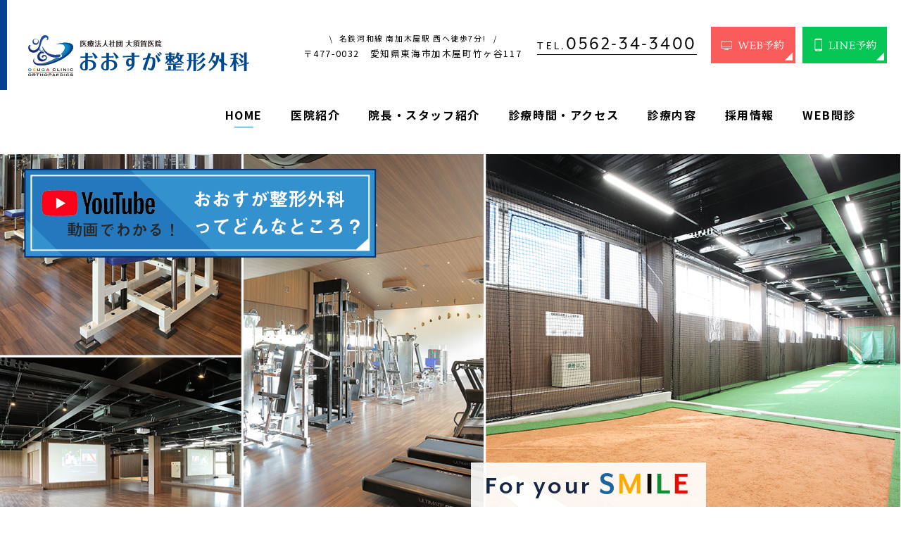

--- FILE ---
content_type: text/html; charset=UTF-8
request_url: https://osuga-orthopaedics.com/clinics/%E8%A8%BA%E7%99%82%E7%90%86%E5%BF%B5/
body_size: 26300
content:
<!doctype html>
<html lang="ja">
<head>
	<meta charset="UTF-8">
	<meta name="viewport" content="width=device-width,initial-scale=1">
	<meta name="format-detection" content="telephone=no">
		<!-- ファビコン -->
	<link rel="icon" href="https://osuga-orthopaedics.com/wp-content/themes/res/images/favicon.ico">
	<!-- スマホ用アイコン -->
	<link rel="apple-touch-icon" sizes="180x180" href="https://osuga-orthopaedics.com/wp-content/themes/res/images/apple-touch-icon.png">

	<title>		東海市の整形外科ならおおすが整形外科へ	</title>
	<link rel="stylesheet" type="text/css" href="https://osuga-orthopaedics.com/wp-content/themes/res/css/sanitize.css"/>
	<link rel="stylesheet" type="text/css" href="https://osuga-orthopaedics.com/wp-content/themes/res/css/perfect-scrollbar.min.css"/>
	<link rel="stylesheet" type="text/css" href="https://osuga-orthopaedics.com/wp-content/themes/res/css/slick.css"/>
	<link rel="stylesheet" type="text/css" href="https://osuga-orthopaedics.com/wp-content/themes/res/css/slick-theme.css"/>
	<link rel="stylesheet" type="text/css" href="https://osuga-orthopaedics.com/wp-content/themes/res/css/basictable.css"/>
	<link rel="stylesheet" type="text/css" href="https://osuga-orthopaedics.com/wp-content/themes/res/parts.css"/>
	<link rel="stylesheet" type="text/css" href="https://osuga-orthopaedics.com/wp-content/themes/res/css/scroll-hint.css"/>
	<link rel="stylesheet" type="text/css" href="https://osuga-orthopaedics.com/wp-content/themes/res/style.css"/>
	<link rel="stylesheet" type="text/css" href="https://osuga-orthopaedics.com/wp-content/themes/res/lower-style.css"/>
	<script src="//ajax.googleapis.com/ajax/libs/jquery/1.11.0/jquery.min.js"></script>
	<script src="https://osuga-orthopaedics.com/wp-content/themes/res/js/imgLiquid-min.js"></script>
	<link rel="stylesheet" href="https://use.fontawesome.com/releases/v5.8.1/css/all.css" integrity="sha384-50oBUHEmvpQ+1lW4y57PTFmhCaXp0ML5d60M1M7uH2+nqUivzIebhndOJK28anvf" crossorigin="anonymous">
	<script src="https://osuga-orthopaedics.com/wp-content/themes/res/js/perfect-scrollbar.jquery.min.js"></script>
	<script src="https://osuga-orthopaedics.com/wp-content/themes/res/js/slick.min.js"></script>
	<script src="https://osuga-orthopaedics.com/wp-content/themes/res/js/anime.min.js"></script>
	<script src="https://osuga-orthopaedics.com/wp-content/themes/res/js/jquery.matchHeight.js"></script>
	<script src="https://osuga-orthopaedics.com/wp-content/themes/res/js/scroll-hint.min.js"></script>
	<script src="https://osuga-orthopaedics.com/wp-content/themes/res/js/jquery.bxslider.js"></script>
	<script src="https://osuga-orthopaedics.com/wp-content/themes/res/js/jquery.basictable.min.js"></script>
	<script src="https://osuga-orthopaedics.com/wp-content/themes/res/js/script.js"></script>
	
		<!-- All in One SEO 4.9.3 - aioseo.com -->
	<meta name="description" content="おおすが整形外科では、さまざまな感情をお持ちの患者さんが、お帰りの際には「笑顔」でいられる医院であることが、患者さんから求められる医院の姿であると考えます。患者さんに「笑顔」となっていただくためにはどのようにしたら良いか、スタッフ一人ひとりが真剣に考え、真摯に対応いたします。" />
	<meta name="robots" content="max-image-preview:large" />
	<meta name="keywords" content="東海市,整形外科,リハビリテーション科,スポーツ整形外科,初動負荷トレーニング" />
	<link rel="canonical" href="https://osuga-orthopaedics.com/clinics/%E8%A8%BA%E7%99%82%E7%90%86%E5%BF%B5/" />
	<link rel="next" href="https://osuga-orthopaedics.com/clinics/%E8%A8%BA%E7%99%82%E7%90%86%E5%BF%B5/page/2/" />
	<meta name="generator" content="All in One SEO (AIOSEO) 4.9.3" />
		<meta property="og:locale" content="ja_JP" />
		<meta property="og:site_name" content="東海市の整形外科ならおおすが整形外科へ | 整形外科なら東海市にあるおおすが整形外科へ" />
		<meta property="og:type" content="article" />
		<meta property="og:title" content="東海市の整形外科ならおおすが整形外科へ" />
		<meta property="og:description" content="おおすが整形外科では、さまざまな感情をお持ちの患者さんが、お帰りの際には「笑顔」でいられる医院であることが、患者さんから求められる医院の姿であると考えます。患者さんに「笑顔」となっていただくためにはどのようにしたら良いか、スタッフ一人ひとりが真剣に考え、真摯に対応いたします。" />
		<meta property="og:url" content="https://osuga-orthopaedics.com/clinics/%E8%A8%BA%E7%99%82%E7%90%86%E5%BF%B5/" />
		<meta name="twitter:card" content="summary" />
		<meta name="twitter:title" content="東海市の整形外科ならおおすが整形外科へ" />
		<meta name="twitter:description" content="おおすが整形外科では、さまざまな感情をお持ちの患者さんが、お帰りの際には「笑顔」でいられる医院であることが、患者さんから求められる医院の姿であると考えます。患者さんに「笑顔」となっていただくためにはどのようにしたら良いか、スタッフ一人ひとりが真剣に考え、真摯に対応いたします。" />
		<script type="application/ld+json" class="aioseo-schema">
			{"@context":"https:\/\/schema.org","@graph":[{"@type":"BreadcrumbList","@id":"https:\/\/osuga-orthopaedics.com\/clinics\/%E8%A8%BA%E7%99%82%E7%90%86%E5%BF%B5\/#breadcrumblist","itemListElement":[{"@type":"ListItem","@id":"https:\/\/osuga-orthopaedics.com#listItem","position":1,"name":"Home"}]},{"@type":"CollectionPage","@id":"https:\/\/osuga-orthopaedics.com\/clinics\/%E8%A8%BA%E7%99%82%E7%90%86%E5%BF%B5\/#collectionpage","url":"https:\/\/osuga-orthopaedics.com\/clinics\/%E8%A8%BA%E7%99%82%E7%90%86%E5%BF%B5\/","name":"\u6771\u6d77\u5e02\u306e\u6574\u5f62\u5916\u79d1\u306a\u3089\u304a\u304a\u3059\u304c\u6574\u5f62\u5916\u79d1\u3078","description":"\u304a\u304a\u3059\u304c\u6574\u5f62\u5916\u79d1\u3067\u306f\u3001\u3055\u307e\u3056\u307e\u306a\u611f\u60c5\u3092\u304a\u6301\u3061\u306e\u60a3\u8005\u3055\u3093\u304c\u3001\u304a\u5e30\u308a\u306e\u969b\u306b\u306f\u300c\u7b11\u9854\u300d\u3067\u3044\u3089\u308c\u308b\u533b\u9662\u3067\u3042\u308b\u3053\u3068\u304c\u3001\u60a3\u8005\u3055\u3093\u304b\u3089\u6c42\u3081\u3089\u308c\u308b\u533b\u9662\u306e\u59ff\u3067\u3042\u308b\u3068\u8003\u3048\u307e\u3059\u3002\u60a3\u8005\u3055\u3093\u306b\u300c\u7b11\u9854\u300d\u3068\u306a\u3063\u3066\u3044\u305f\u3060\u304f\u305f\u3081\u306b\u306f\u3069\u306e\u3088\u3046\u306b\u3057\u305f\u3089\u826f\u3044\u304b\u3001\u30b9\u30bf\u30c3\u30d5\u4e00\u4eba\u3072\u3068\u308a\u304c\u771f\u5263\u306b\u8003\u3048\u3001\u771f\u646f\u306b\u5bfe\u5fdc\u3044\u305f\u3057\u307e\u3059\u3002","inLanguage":"ja","isPartOf":{"@id":"https:\/\/osuga-orthopaedics.com\/#website"},"breadcrumb":{"@id":"https:\/\/osuga-orthopaedics.com\/clinics\/%E8%A8%BA%E7%99%82%E7%90%86%E5%BF%B5\/#breadcrumblist"},"about":{"@id":"https:\/\/osuga-orthopaedics.com\/#organization"}},{"@type":"Organization","@id":"https:\/\/osuga-orthopaedics.com\/#organization","name":"\u6771\u6d77\u5e02\u306e\u6574\u5f62\u5916\u79d1\u306a\u3089\u304a\u304a\u3059\u304c\u6574\u5f62\u5916\u79d1\u3078","description":"\u6574\u5f62\u5916\u79d1\u306a\u3089\u6771\u6d77\u5e02\u306b\u3042\u308b\u304a\u304a\u3059\u304c\u6574\u5f62\u5916\u79d1\u3078","url":"https:\/\/osuga-orthopaedics.com\/"},{"@type":"WebSite","@id":"https:\/\/osuga-orthopaedics.com\/#website","url":"https:\/\/osuga-orthopaedics.com\/","name":"\u6771\u6d77\u5e02\u306e\u6574\u5f62\u5916\u79d1\u306a\u3089\u304a\u304a\u3059\u304c\u6574\u5f62\u5916\u79d1\u3078","description":"\u6574\u5f62\u5916\u79d1\u306a\u3089\u6771\u6d77\u5e02\u306b\u3042\u308b\u304a\u304a\u3059\u304c\u6574\u5f62\u5916\u79d1\u3078","inLanguage":"ja","publisher":{"@id":"https:\/\/osuga-orthopaedics.com\/#organization"}}]}
		</script>
		<!-- All in One SEO -->

<style id='wp-img-auto-sizes-contain-inline-css' type='text/css'>
img:is([sizes=auto i],[sizes^="auto," i]){contain-intrinsic-size:3000px 1500px}
/*# sourceURL=wp-img-auto-sizes-contain-inline-css */
</style>
<link rel='stylesheet' id='sbi_styles-css' href='https://osuga-orthopaedics.com/wp-content/plugins/instagram-feed/css/sbi-styles.min.css?ver=6.10.0' type='text/css' media='all' />
<style id='wp-emoji-styles-inline-css' type='text/css'>

	img.wp-smiley, img.emoji {
		display: inline !important;
		border: none !important;
		box-shadow: none !important;
		height: 1em !important;
		width: 1em !important;
		margin: 0 0.07em !important;
		vertical-align: -0.1em !important;
		background: none !important;
		padding: 0 !important;
	}
/*# sourceURL=wp-emoji-styles-inline-css */
</style>
<style id='wp-block-library-inline-css' type='text/css'>
:root{--wp-block-synced-color:#7a00df;--wp-block-synced-color--rgb:122,0,223;--wp-bound-block-color:var(--wp-block-synced-color);--wp-editor-canvas-background:#ddd;--wp-admin-theme-color:#007cba;--wp-admin-theme-color--rgb:0,124,186;--wp-admin-theme-color-darker-10:#006ba1;--wp-admin-theme-color-darker-10--rgb:0,107,160.5;--wp-admin-theme-color-darker-20:#005a87;--wp-admin-theme-color-darker-20--rgb:0,90,135;--wp-admin-border-width-focus:2px}@media (min-resolution:192dpi){:root{--wp-admin-border-width-focus:1.5px}}.wp-element-button{cursor:pointer}:root .has-very-light-gray-background-color{background-color:#eee}:root .has-very-dark-gray-background-color{background-color:#313131}:root .has-very-light-gray-color{color:#eee}:root .has-very-dark-gray-color{color:#313131}:root .has-vivid-green-cyan-to-vivid-cyan-blue-gradient-background{background:linear-gradient(135deg,#00d084,#0693e3)}:root .has-purple-crush-gradient-background{background:linear-gradient(135deg,#34e2e4,#4721fb 50%,#ab1dfe)}:root .has-hazy-dawn-gradient-background{background:linear-gradient(135deg,#faaca8,#dad0ec)}:root .has-subdued-olive-gradient-background{background:linear-gradient(135deg,#fafae1,#67a671)}:root .has-atomic-cream-gradient-background{background:linear-gradient(135deg,#fdd79a,#004a59)}:root .has-nightshade-gradient-background{background:linear-gradient(135deg,#330968,#31cdcf)}:root .has-midnight-gradient-background{background:linear-gradient(135deg,#020381,#2874fc)}:root{--wp--preset--font-size--normal:16px;--wp--preset--font-size--huge:42px}.has-regular-font-size{font-size:1em}.has-larger-font-size{font-size:2.625em}.has-normal-font-size{font-size:var(--wp--preset--font-size--normal)}.has-huge-font-size{font-size:var(--wp--preset--font-size--huge)}.has-text-align-center{text-align:center}.has-text-align-left{text-align:left}.has-text-align-right{text-align:right}.has-fit-text{white-space:nowrap!important}#end-resizable-editor-section{display:none}.aligncenter{clear:both}.items-justified-left{justify-content:flex-start}.items-justified-center{justify-content:center}.items-justified-right{justify-content:flex-end}.items-justified-space-between{justify-content:space-between}.screen-reader-text{border:0;clip-path:inset(50%);height:1px;margin:-1px;overflow:hidden;padding:0;position:absolute;width:1px;word-wrap:normal!important}.screen-reader-text:focus{background-color:#ddd;clip-path:none;color:#444;display:block;font-size:1em;height:auto;left:5px;line-height:normal;padding:15px 23px 14px;text-decoration:none;top:5px;width:auto;z-index:100000}html :where(.has-border-color){border-style:solid}html :where([style*=border-top-color]){border-top-style:solid}html :where([style*=border-right-color]){border-right-style:solid}html :where([style*=border-bottom-color]){border-bottom-style:solid}html :where([style*=border-left-color]){border-left-style:solid}html :where([style*=border-width]){border-style:solid}html :where([style*=border-top-width]){border-top-style:solid}html :where([style*=border-right-width]){border-right-style:solid}html :where([style*=border-bottom-width]){border-bottom-style:solid}html :where([style*=border-left-width]){border-left-style:solid}html :where(img[class*=wp-image-]){height:auto;max-width:100%}:where(figure){margin:0 0 1em}html :where(.is-position-sticky){--wp-admin--admin-bar--position-offset:var(--wp-admin--admin-bar--height,0px)}@media screen and (max-width:600px){html :where(.is-position-sticky){--wp-admin--admin-bar--position-offset:0px}}

/*# sourceURL=wp-block-library-inline-css */
</style><style id='global-styles-inline-css' type='text/css'>
:root{--wp--preset--aspect-ratio--square: 1;--wp--preset--aspect-ratio--4-3: 4/3;--wp--preset--aspect-ratio--3-4: 3/4;--wp--preset--aspect-ratio--3-2: 3/2;--wp--preset--aspect-ratio--2-3: 2/3;--wp--preset--aspect-ratio--16-9: 16/9;--wp--preset--aspect-ratio--9-16: 9/16;--wp--preset--color--black: #000000;--wp--preset--color--cyan-bluish-gray: #abb8c3;--wp--preset--color--white: #ffffff;--wp--preset--color--pale-pink: #f78da7;--wp--preset--color--vivid-red: #cf2e2e;--wp--preset--color--luminous-vivid-orange: #ff6900;--wp--preset--color--luminous-vivid-amber: #fcb900;--wp--preset--color--light-green-cyan: #7bdcb5;--wp--preset--color--vivid-green-cyan: #00d084;--wp--preset--color--pale-cyan-blue: #8ed1fc;--wp--preset--color--vivid-cyan-blue: #0693e3;--wp--preset--color--vivid-purple: #9b51e0;--wp--preset--gradient--vivid-cyan-blue-to-vivid-purple: linear-gradient(135deg,rgb(6,147,227) 0%,rgb(155,81,224) 100%);--wp--preset--gradient--light-green-cyan-to-vivid-green-cyan: linear-gradient(135deg,rgb(122,220,180) 0%,rgb(0,208,130) 100%);--wp--preset--gradient--luminous-vivid-amber-to-luminous-vivid-orange: linear-gradient(135deg,rgb(252,185,0) 0%,rgb(255,105,0) 100%);--wp--preset--gradient--luminous-vivid-orange-to-vivid-red: linear-gradient(135deg,rgb(255,105,0) 0%,rgb(207,46,46) 100%);--wp--preset--gradient--very-light-gray-to-cyan-bluish-gray: linear-gradient(135deg,rgb(238,238,238) 0%,rgb(169,184,195) 100%);--wp--preset--gradient--cool-to-warm-spectrum: linear-gradient(135deg,rgb(74,234,220) 0%,rgb(151,120,209) 20%,rgb(207,42,186) 40%,rgb(238,44,130) 60%,rgb(251,105,98) 80%,rgb(254,248,76) 100%);--wp--preset--gradient--blush-light-purple: linear-gradient(135deg,rgb(255,206,236) 0%,rgb(152,150,240) 100%);--wp--preset--gradient--blush-bordeaux: linear-gradient(135deg,rgb(254,205,165) 0%,rgb(254,45,45) 50%,rgb(107,0,62) 100%);--wp--preset--gradient--luminous-dusk: linear-gradient(135deg,rgb(255,203,112) 0%,rgb(199,81,192) 50%,rgb(65,88,208) 100%);--wp--preset--gradient--pale-ocean: linear-gradient(135deg,rgb(255,245,203) 0%,rgb(182,227,212) 50%,rgb(51,167,181) 100%);--wp--preset--gradient--electric-grass: linear-gradient(135deg,rgb(202,248,128) 0%,rgb(113,206,126) 100%);--wp--preset--gradient--midnight: linear-gradient(135deg,rgb(2,3,129) 0%,rgb(40,116,252) 100%);--wp--preset--font-size--small: 13px;--wp--preset--font-size--medium: 20px;--wp--preset--font-size--large: 36px;--wp--preset--font-size--x-large: 42px;--wp--preset--spacing--20: 0.44rem;--wp--preset--spacing--30: 0.67rem;--wp--preset--spacing--40: 1rem;--wp--preset--spacing--50: 1.5rem;--wp--preset--spacing--60: 2.25rem;--wp--preset--spacing--70: 3.38rem;--wp--preset--spacing--80: 5.06rem;--wp--preset--shadow--natural: 6px 6px 9px rgba(0, 0, 0, 0.2);--wp--preset--shadow--deep: 12px 12px 50px rgba(0, 0, 0, 0.4);--wp--preset--shadow--sharp: 6px 6px 0px rgba(0, 0, 0, 0.2);--wp--preset--shadow--outlined: 6px 6px 0px -3px rgb(255, 255, 255), 6px 6px rgb(0, 0, 0);--wp--preset--shadow--crisp: 6px 6px 0px rgb(0, 0, 0);}:where(.is-layout-flex){gap: 0.5em;}:where(.is-layout-grid){gap: 0.5em;}body .is-layout-flex{display: flex;}.is-layout-flex{flex-wrap: wrap;align-items: center;}.is-layout-flex > :is(*, div){margin: 0;}body .is-layout-grid{display: grid;}.is-layout-grid > :is(*, div){margin: 0;}:where(.wp-block-columns.is-layout-flex){gap: 2em;}:where(.wp-block-columns.is-layout-grid){gap: 2em;}:where(.wp-block-post-template.is-layout-flex){gap: 1.25em;}:where(.wp-block-post-template.is-layout-grid){gap: 1.25em;}.has-black-color{color: var(--wp--preset--color--black) !important;}.has-cyan-bluish-gray-color{color: var(--wp--preset--color--cyan-bluish-gray) !important;}.has-white-color{color: var(--wp--preset--color--white) !important;}.has-pale-pink-color{color: var(--wp--preset--color--pale-pink) !important;}.has-vivid-red-color{color: var(--wp--preset--color--vivid-red) !important;}.has-luminous-vivid-orange-color{color: var(--wp--preset--color--luminous-vivid-orange) !important;}.has-luminous-vivid-amber-color{color: var(--wp--preset--color--luminous-vivid-amber) !important;}.has-light-green-cyan-color{color: var(--wp--preset--color--light-green-cyan) !important;}.has-vivid-green-cyan-color{color: var(--wp--preset--color--vivid-green-cyan) !important;}.has-pale-cyan-blue-color{color: var(--wp--preset--color--pale-cyan-blue) !important;}.has-vivid-cyan-blue-color{color: var(--wp--preset--color--vivid-cyan-blue) !important;}.has-vivid-purple-color{color: var(--wp--preset--color--vivid-purple) !important;}.has-black-background-color{background-color: var(--wp--preset--color--black) !important;}.has-cyan-bluish-gray-background-color{background-color: var(--wp--preset--color--cyan-bluish-gray) !important;}.has-white-background-color{background-color: var(--wp--preset--color--white) !important;}.has-pale-pink-background-color{background-color: var(--wp--preset--color--pale-pink) !important;}.has-vivid-red-background-color{background-color: var(--wp--preset--color--vivid-red) !important;}.has-luminous-vivid-orange-background-color{background-color: var(--wp--preset--color--luminous-vivid-orange) !important;}.has-luminous-vivid-amber-background-color{background-color: var(--wp--preset--color--luminous-vivid-amber) !important;}.has-light-green-cyan-background-color{background-color: var(--wp--preset--color--light-green-cyan) !important;}.has-vivid-green-cyan-background-color{background-color: var(--wp--preset--color--vivid-green-cyan) !important;}.has-pale-cyan-blue-background-color{background-color: var(--wp--preset--color--pale-cyan-blue) !important;}.has-vivid-cyan-blue-background-color{background-color: var(--wp--preset--color--vivid-cyan-blue) !important;}.has-vivid-purple-background-color{background-color: var(--wp--preset--color--vivid-purple) !important;}.has-black-border-color{border-color: var(--wp--preset--color--black) !important;}.has-cyan-bluish-gray-border-color{border-color: var(--wp--preset--color--cyan-bluish-gray) !important;}.has-white-border-color{border-color: var(--wp--preset--color--white) !important;}.has-pale-pink-border-color{border-color: var(--wp--preset--color--pale-pink) !important;}.has-vivid-red-border-color{border-color: var(--wp--preset--color--vivid-red) !important;}.has-luminous-vivid-orange-border-color{border-color: var(--wp--preset--color--luminous-vivid-orange) !important;}.has-luminous-vivid-amber-border-color{border-color: var(--wp--preset--color--luminous-vivid-amber) !important;}.has-light-green-cyan-border-color{border-color: var(--wp--preset--color--light-green-cyan) !important;}.has-vivid-green-cyan-border-color{border-color: var(--wp--preset--color--vivid-green-cyan) !important;}.has-pale-cyan-blue-border-color{border-color: var(--wp--preset--color--pale-cyan-blue) !important;}.has-vivid-cyan-blue-border-color{border-color: var(--wp--preset--color--vivid-cyan-blue) !important;}.has-vivid-purple-border-color{border-color: var(--wp--preset--color--vivid-purple) !important;}.has-vivid-cyan-blue-to-vivid-purple-gradient-background{background: var(--wp--preset--gradient--vivid-cyan-blue-to-vivid-purple) !important;}.has-light-green-cyan-to-vivid-green-cyan-gradient-background{background: var(--wp--preset--gradient--light-green-cyan-to-vivid-green-cyan) !important;}.has-luminous-vivid-amber-to-luminous-vivid-orange-gradient-background{background: var(--wp--preset--gradient--luminous-vivid-amber-to-luminous-vivid-orange) !important;}.has-luminous-vivid-orange-to-vivid-red-gradient-background{background: var(--wp--preset--gradient--luminous-vivid-orange-to-vivid-red) !important;}.has-very-light-gray-to-cyan-bluish-gray-gradient-background{background: var(--wp--preset--gradient--very-light-gray-to-cyan-bluish-gray) !important;}.has-cool-to-warm-spectrum-gradient-background{background: var(--wp--preset--gradient--cool-to-warm-spectrum) !important;}.has-blush-light-purple-gradient-background{background: var(--wp--preset--gradient--blush-light-purple) !important;}.has-blush-bordeaux-gradient-background{background: var(--wp--preset--gradient--blush-bordeaux) !important;}.has-luminous-dusk-gradient-background{background: var(--wp--preset--gradient--luminous-dusk) !important;}.has-pale-ocean-gradient-background{background: var(--wp--preset--gradient--pale-ocean) !important;}.has-electric-grass-gradient-background{background: var(--wp--preset--gradient--electric-grass) !important;}.has-midnight-gradient-background{background: var(--wp--preset--gradient--midnight) !important;}.has-small-font-size{font-size: var(--wp--preset--font-size--small) !important;}.has-medium-font-size{font-size: var(--wp--preset--font-size--medium) !important;}.has-large-font-size{font-size: var(--wp--preset--font-size--large) !important;}.has-x-large-font-size{font-size: var(--wp--preset--font-size--x-large) !important;}
/*# sourceURL=global-styles-inline-css */
</style>

<style id='classic-theme-styles-inline-css' type='text/css'>
/*! This file is auto-generated */
.wp-block-button__link{color:#fff;background-color:#32373c;border-radius:9999px;box-shadow:none;text-decoration:none;padding:calc(.667em + 2px) calc(1.333em + 2px);font-size:1.125em}.wp-block-file__button{background:#32373c;color:#fff;text-decoration:none}
/*# sourceURL=/wp-includes/css/classic-themes.min.css */
</style>
<link rel='stylesheet' id='contact-form-7-css' href='https://osuga-orthopaedics.com/wp-content/plugins/contact-form-7/includes/css/styles.css?ver=6.1.4' type='text/css' media='all' />
<link rel='stylesheet' id='wp-pagenavi-css' href='https://osuga-orthopaedics.com/wp-content/plugins/wp-pagenavi/pagenavi-css.css?ver=2.70' type='text/css' media='all' />
<link rel="https://api.w.org/" href="https://osuga-orthopaedics.com/wp-json/" /><link rel="EditURI" type="application/rsd+xml" title="RSD" href="https://osuga-orthopaedics.com/xmlrpc.php?rsd" />
	<script>
		(function(d) {
			var config = {
				kitId: 'osw8bmk',
				scriptTimeout: 3000,
				async: true
			},
			h=d.documentElement,t=setTimeout(function(){h.className=h.className.replace(/\bwf-loading\b/g,"")+" wf-inactive";},config.scriptTimeout),tk=d.createElement("script"),f=false,s=d.getElementsByTagName("script")[0],a;h.className+=" wf-loading";tk.src='https://use.typekit.net/'+config.kitId+'.js';tk.async=true;tk.onload=tk.onreadystatechange=function(){a=this.readyState;if(f||a&&a!="complete"&&a!="loaded")return;f=true;clearTimeout(t);try{Typekit.load(config)}catch(e){}};s.parentNode.insertBefore(tk,s)
		})(document);
	</script>

	<!-- Google Tag Manager -->
	<script>(function(w,d,s,l,i){w[l]=w[l]||[];w[l].push({'gtm.start':
		new Date().getTime(),event:'gtm.js'});var f=d.getElementsByTagName(s)[0],
		j=d.createElement(s),dl=l!='dataLayer'?'&l='+l:'';j.async=true;j.src=
		'https://www.googletagmanager.com/gtm.js?id='+i+dl;f.parentNode.insertBefore(j,f);
	})(window,document,'script','dataLayer','GTM-M8KLFHZ');</script>
	<!-- End Google Tag Manager -->

</head>
<body data-rsssl=1 >

	<!-- Google Tag Manager (noscript) -->
	<noscript><iframe src="https://www.googletagmanager.com/ns.html?id=GTM-M8KLFHZ"
		height="0" width="0" style="display:none;visibility:hidden"></iframe></noscript>
		<!-- End Google Tag Manager (noscript) -->

				<div id="wrap" class="home">
			<header>
				<div class="sp_only">
					<h1 class="logo">
						<a href="https://osuga-orthopaedics.com/"><img src="https://osuga-orthopaedics.com/wp-content/themes/res/images/@sp/page/logo_head.svg" alt="整形外科なら東海市にあるおおすが整形外科へ"></a>
					</h1>
					<div class="btn_tel_sp">
						<a href="tel:0562343400"><i></i></a>
					</div>
					<button type="button" class="btn_gnav_sp">
						<span class="icn_gnav"></span>
						<span class="txt_gnav">Menu</span>
					</button>
					<div class="gnav_sp">
						<nav class="nav_main">
							<ul class="menu flex end">
  <li class="home active"><a href="https://osuga-orthopaedics.com/">HOME</a></li>
  <li class="clinic nav_medical dropdown ">
    <a data-toggle="dropdown" role="button" aria-expanded="false" ontouchstart="">医院紹介</a>
    <nav class="dropdown-menu nav_sub">
      <ul class="flex">
        <li><a href="https://osuga-orthopaedics.com/clinic/">院内紹介</a></li>
        <li><a href="https://osuga-orthopaedics.com/commitment/">こだわりの建築</a></li>
        <li><a href="https://osuga-orthopaedics.com/category/information/">最新情報</a></li>
        <li><a href="https://osuga-orthopaedics.com/category/academic/">学術活動</a></li>
        <li><a href="https://osuga-orthopaedics.com/category/sustainability/">SDGs活動</a></li>
      </ul>
    </nav>
  </li>
  <li class="staff "><a href="https://osuga-orthopaedics.com/staff/">院長・スタッフ紹介</a></li>
  <li class="access "><a href="https://osuga-orthopaedics.com/access/">診療時間・アクセス</a></li>
  <li class="nav_medical dropdown ">
    <a data-toggle="dropdown" role="button" aria-expanded="false" ontouchstart="">診療内容</a>
    <nav class="dropdown-menu nav_sub">
      <ul class="flex">
        <li><a href="https://osuga-orthopaedics.com/orthopaedics/">一般整形外科</a></li>
        <li><a href="https://osuga-orthopaedics.com/sports/">スポーツ整形外科</a></li>
        <li><a href="https://osuga-orthopaedics.com/rehabilitation/">リハビリテーション</a></li>
        <li><a href="https://osuga-orthopaedics.com/accident/">交通事故・労災</a></li>
        <li><a href="https://osuga-orthopaedics.com/training/">初動負荷®トレーニング</a></li>
        <li><a href="https://osuga-orthopaedics.com/pfc-fd/">再生医療</a></li>
        <li><a href="https://osuga-orthopaedics.com/shock-wave/">体外衝撃波治療</a></li>
        <li><a href="https://osuga-orthopaedics.com/qa/">よくあるご質問</a></li>
      </ul>
    </nav>
  </li>
  <li class="recruit "><a href="https://osuga-orthopaedics.com/recruit/">採用情報</a></li>
  <!-- <li><a href="https://ubie.app/medical_institution/introduction?hospital_user_key=9db9f59c-9922-42ca-86f6-c53518f788e6&done_screen_key=8cf1e2cb-23a8-481e-bb01-754c71482c8f" target="_blank">WEB問診</a></li> -->
  <!--4月1日下記表示-->
  <li><a href="https://symview.me/medical_interview_flows/hg08538/public/?url_kind=1&openExternalBrowser=1" target="_blank">WEB問診</a></li>
</ul>
						</nav>
					</div>
				</div>
				<div class="home_head tb_pc">
					<div class="row flex ai_center">
						<h1 class="logo"><a href="https://osuga-orthopaedics.com/"><img src="https://osuga-orthopaedics.com/wp-content/themes/res/images/page/logo_head.svg" alt="整形外科なら東海市にあるおおすが整形外科へ"></a></h1>
						<div class="info_head flex end ai_center">
							<div class="hinfo">
								<p class="hurrah txt_center">名鉄河和線 南加木屋駅 西へ徒歩7分!</p>
								<p class="address txt_center">〒477-0032　愛知県東海市加木屋町竹ヶ谷117</p>
							</div>
							<div class="htel">
								<a class="flex center ai_end mr-eaves-400" href="tel:0562343400"><em>TEL.</em><span>0562-34-3400</span></a>
							</div>
							<a href="https://osuga-orthopaedics.reserve.ne.jp" target="_blank" class="head_web01">
								<img src="https://osuga-orthopaedics.com/wp-content/themes/res/images/page/web_head01.svg" alt="">
							</a>
							<a href="https://lin.ee/ZlYJP5R" target="_blank" class="head_line01">
								<img src="https://osuga-orthopaedics.com/wp-content/themes/res/images/page/line_head01.svg" alt="">
							</a>
						</div>
					</div>
					<nav class="gnav">
						<div class="inner">
							<ul class="menu flex end">
  <li class="home active"><a href="https://osuga-orthopaedics.com/">HOME</a></li>
  <li class="clinic nav_medical dropdown ">
    <a data-toggle="dropdown" role="button" aria-expanded="false" ontouchstart="">医院紹介</a>
    <nav class="dropdown-menu nav_sub">
      <ul class="flex">
        <li><a href="https://osuga-orthopaedics.com/clinic/">院内紹介</a></li>
        <li><a href="https://osuga-orthopaedics.com/commitment/">こだわりの建築</a></li>
        <li><a href="https://osuga-orthopaedics.com/category/information/">最新情報</a></li>
        <li><a href="https://osuga-orthopaedics.com/category/academic/">学術活動</a></li>
        <li><a href="https://osuga-orthopaedics.com/category/sustainability/">SDGs活動</a></li>
      </ul>
    </nav>
  </li>
  <li class="staff "><a href="https://osuga-orthopaedics.com/staff/">院長・スタッフ紹介</a></li>
  <li class="access "><a href="https://osuga-orthopaedics.com/access/">診療時間・アクセス</a></li>
  <li class="nav_medical dropdown ">
    <a data-toggle="dropdown" role="button" aria-expanded="false" ontouchstart="">診療内容</a>
    <nav class="dropdown-menu nav_sub">
      <ul class="flex">
        <li><a href="https://osuga-orthopaedics.com/orthopaedics/">一般整形外科</a></li>
        <li><a href="https://osuga-orthopaedics.com/sports/">スポーツ整形外科</a></li>
        <li><a href="https://osuga-orthopaedics.com/rehabilitation/">リハビリテーション</a></li>
        <li><a href="https://osuga-orthopaedics.com/accident/">交通事故・労災</a></li>
        <li><a href="https://osuga-orthopaedics.com/training/">初動負荷®トレーニング</a></li>
        <li><a href="https://osuga-orthopaedics.com/pfc-fd/">再生医療</a></li>
        <li><a href="https://osuga-orthopaedics.com/shock-wave/">体外衝撃波治療</a></li>
        <li><a href="https://osuga-orthopaedics.com/qa/">よくあるご質問</a></li>
      </ul>
    </nav>
  </li>
  <li class="recruit "><a href="https://osuga-orthopaedics.com/recruit/">採用情報</a></li>
  <!-- <li><a href="https://ubie.app/medical_institution/introduction?hospital_user_key=9db9f59c-9922-42ca-86f6-c53518f788e6&done_screen_key=8cf1e2cb-23a8-481e-bb01-754c71482c8f" target="_blank">WEB問診</a></li> -->
  <!--4月1日下記表示-->
  <li><a href="https://symview.me/medical_interview_flows/hg08538/public/?url_kind=1&openExternalBrowser=1" target="_blank">WEB問診</a></li>
</ul>
						</div>
						<div class="wrap_head01">
								<a href="https://osuga-orthopaedics.reserve.ne.jp" target="_blank" class="head_web01">
									<img src="https://osuga-orthopaedics.com/wp-content/themes/res/images/page/web_head01.svg" alt="">
								</a>
								<a href="https://lin.ee/ZlYJP5R" target="_blank" class="head_line01">
									<img src="https://osuga-orthopaedics.com/wp-content/themes/res/images/page/line_head01.svg" alt="">
								</a>
							</div>
					</nav>
				</div>
			</header>
							<div class="main_img">
					<ul>
						<li>
							<img src="https://osuga-orthopaedics.com/wp-content/themes/res/images/index/main_bg.png" alt="" class="tb_pc" style="background-image:url(https://osuga-orthopaedics.com/wp-content/themes/res/images/index/main01.jpg);">
							<img src="https://osuga-orthopaedics.com/wp-content/themes/res/images/index/main01_sp.jpg" alt="" class="sp_only">
						</li>
						<li>
							<img src="https://osuga-orthopaedics.com/wp-content/themes/res/images/index/main_bg.png" alt="" class="tb_pc" style="background-image:url(https://osuga-orthopaedics.com/wp-content/themes/res/images/index/main02.jpg);">
							<img src="https://osuga-orthopaedics.com/wp-content/themes/res/images/index/main02_sp.jpg" alt="" class="sp_only">
						</li>
						<li>
							<img src="https://osuga-orthopaedics.com/wp-content/themes/res/images/index/main_bg.png" alt="" class="tb_pc" style="background-image:url(https://osuga-orthopaedics.com/wp-content/themes/res/images/index/main03.jpg);">
							<img src="https://osuga-orthopaedics.com/wp-content/themes/res/images/index/main03_sp.jpg" alt="" class="sp_only">
						</li>
					</ul>
					<div class="txt_slide">
						<p class="en mr-eaves-700">For your <span class="co1">S</span><span class="co2">M</span><span class="co3">I</span><span class="co4">L</span><span class="co5">E</span></p>
						<p class="ja otf-midashi"><span>「you」とは患者さん、スタッフ、関係する全てのヒトです</span></p>
					</div>
					<!-- <div class="mf_bnr_slide">
						<a href="https://osuga-orthopaedics.com/medical_fitness/" target="_blank">
							<img src="https://osuga-orthopaedics.com/wp-content/themes/res/images/index/medicalfitness_btn.jpg" alt="" class="tb_pc">
							<img src="https://osuga-orthopaedics.com/wp-content/themes/res/images/@sp/index/medicalfitness_btn.jpg" alt="" class="sp_only">
						</a>
					</div>-->
					<div class="main_btn01 tb_pc">
						<a href="https://www.youtube.com/channel/UCaISZDQ1FOy_xPtapYLvMsQ" target="_blank">
							<img src="https://osuga-orthopaedics.com/wp-content/themes/res/images/index/main_btn01.png" alt="">
						</a>
					</div>
				</div>
			<div id="content_home">
	<section class="index_bnr txt_center">
		<div class="inner">
			<div class="index_btn01 sp_only mb35">
				<a href="https://www.youtube.com/channel/UCaISZDQ1FOy_xPtapYLvMsQ" target="_blank">
					<img src="https://osuga-orthopaedics.com/wp-content/themes/res/images/index/main_btn01_sp.png" alt="">
				</a>
			</div>
			<div class="flex mb35">
				<p class="btn left"><a href="https://osuga-orthopaedics.com/medical_fitness" target="_blank"><img src="https://osuga-orthopaedics.com/wp-content/themes/res/images/index/bnr01.jpg"></a></p>
				<p class="btn right"><a href="https://osuga-orthopaedics.com/category/sustainability/" target="_blank"><img src="https://osuga-orthopaedics.com/wp-content/themes/res/images/index/sdgs_btn.jpg"></a></p>
			</div>
			<!--開始-->
			<div class="flex mb35">
				<p class="btn left"><a href="https://osuga-orthopaedics.com/pfc-fd" target="_blank"><img src="https://osuga-orthopaedics.com/wp-content/themes/res/images/index/bnr02.jpg"></a></p><p class="btn right"><a href="https://youtu.be/jz-nr-KVo4c" target="_blank"><img src="https://osuga-orthopaedics.com/wp-content/themes/res/images/index/bnr03.jpg"></a></p>
			</div>
			<div class="flex mb35">
				<p class="btn left"><a href="https://www.nikkansports.com/general/nikkan/news/202205190001427.html" target="_blank"><img src="https://osuga-orthopaedics.com/wp-content/themes/res/images/index/bnr_igaku.jpg"><br>日刊スポーツ紙の連載記事をご覧いただけます!</a></p>
				<p class="btn right"><a href="https://doctorsfile.jp/h/174903/df/1/" target="_blank"><img src="https://osuga-orthopaedics.com/wp-content/themes/res/images/index/bnr04.jpg"></a></p>
			</div>
			<!--終了-->
			<!--<div class="flex mb35">
				<p class="btn left"><a href="https://osuga-orthopaedics.com/pfc-fd" target="_blank"><img src="https://osuga-orthopaedics.com/wp-content/themes/res/images/index/bnr02.jpg"></a></p><p class="btn right"><a href="https://doctorsfile.jp/h/174903/df/1/" target="_blank"><img src="https://osuga-orthopaedics.com/wp-content/themes/res/images/index/bnr04.jpg"></a></p>
			</div>-->
			<!--<div class="bnr_igaku"><a href="https://www.nikkansports.com/general/nikkan/news/202205190001427.html" target="_blank"><img src="https://osuga-orthopaedics.com/wp-content/themes/res/images/index/bnr_igaku.jpg">
				</a><p class="txt">日刊スポーツ紙の連載記事をご覧いただけます!</p></div>-->
		 </div>
	</section>
	<section class="index_news">
		<div class="inner">
			<h2 class="ttl flex start ai_center mb40"><strong class="otf-midashi">事前問診</strong><span class="mr-eaves-400">Web Inquiry</span></h2>
<p>当院ではご来院前に事前問診へのご回答をお願いしております。<br>ご来院後の受付がスムーズになるため、<a href="https://symview.me/medical_interview_flows/hg08538/public/?url_kind=1&openExternalBrowser=1" target="_blank" class="txt_link"><u>こちら</u></a>よりぜひご協力ください。<br><br><u>こちらの問診送信は予約ではありません。</u><br>診療時間内にご来院ください。受付時、問診に回答済みであることをお伝えください。</p>
			
		</div>
	</section>
	<section class="index_news">
		<div class="inner">
			<h2 class="ttl flex start ai_center mb40"><strong class="otf-midashi">新着情報</strong><span class="mr-eaves-400">Information</span></h2>
			<ul>
												<!-- クエリの指定 -->
									<li>
						<dl class="flex start nowrap">
							<dt>2026.01.22</dt>
							<dd class="news_content"><p><span style="color: #ff0000;">\ 参加申し込み受付中／</span><br />
1月28日(水)開催！『ロコモ教室＆骨健康度測定会』の参加者の募集を開始しました。教室詳細は<span style="text-decoration: underline;"><a href="https://osuga-orthopaedics.com/2026/01/23/%e3%83%ad%e3%82%b3%e3%83%a2%e6%95%99%e5%ae%a4%e3%83%bb%e9%aa%a8%e5%81%a5%e5%ba%b7%e5%ba%a6%e6%b8%ac%e5%ae%9a%e4%bc%9a%e3%80%80%e3%82%a4%e3%83%99%e3%83%b3%e3%83%88%e9%96%8b%e5%82%ac%e3%81%ae%e3%81%8a/"><span style="color: #ff0000; text-decoration: underline;">こちら</span></a></span>。</p></dd>
						</dl>
					</li>
									<li>
						<dl class="flex start nowrap">
							<dt>2025.12.01</dt>
							<dd class="news_content"><p><strong><span style="color: #ff0000;">【年末年始の休診日のおしらせ】</span></strong><br />
<span style="color: #ff0000;">年末年始休診日 ：１２月３０日（火）午後～１月４日（日）</span><br />
<span style="color: #ff0000;">臨時休診日　 　：　１月１０日（土）</span><br />
皆様にはご不便をおかけいたしますが、ご承知おきのほどよろしくお願いいたします。</p></dd>
						</dl>
					</li>
									<li>
						<dl class="flex start nowrap">
							<dt>2025.11.19</dt>
							<dd class="news_content"><strong>【インフルエンザ予防接種 オンライン予約開始のお知らせ】</strong><br />
便利なオンライン予約を開始いたしました。24時間いつでもご予約をお取りいただけます。<br />
ご予約は<span style="text-decoration: underline;"><span style="color: #ff0000;"><a style="color: #ff0000; text-decoration: underline;" href="https://osuga-orthopaedics.reserve.ne.jp/">こちら</a></span></span>からどうぞ。</dd>
						</dl>
					</li>
									<li>
						<dl class="flex start nowrap">
							<dt>2025.10.20</dt>
							<dd class="news_content"><p><strong>【オンライン予約開始のお知らせ】</strong><br />
11月1日以降の診察について、予約サイトからご予約いただけるようになります。<br />
原則として予約制となりますので、ご予約をお取りになってからご来院ください。<br />
ご予約の方は<span style="text-decoration: underline;"><span style="color: #ff0000; text-decoration: underline;"><a style="color: #ff0000; text-decoration: underline;" href="https://osuga-orthopaedics.reserve.ne.jp">こちら</a></span></span>から</p></dd>
						</dl>
					</li>
									<li>
						<dl class="flex start nowrap">
							<dt>2025.10.08</dt>
							<dd class="news_content"><p><strong>【駐車場のご利用に関するお願い】</strong><br />
いつも当院の診療にご理解とご協力をいただき、ありがとうございます。<br />
当院の駐車場は、足腰に不安のある患者さんやご高齢の方も多く利用されております。<br />
<span style="color: #ff0000;">ご家族や付き添いの方が送迎でお待ちになる場合は、<strong data-start="195" data-end="204">第2駐車場</strong></span>をご利用いただきますようお願いいたします。</p>
<p>患者さんが安全かつ快適にご利用いただける環境づくりのため、皆さまの温かいご配慮とご協力をお願い申し上げます。</p></dd>
						</dl>
					</li>
											</ul>
		</div>
	</section>
	<section class="index_greeting">
		<div class="inner">
			<div class="box">
				<h2 class="ttl ta-kotodama tategaki">
					<span class="r1">ご来院いただいた<br class="sp_only">全ての方に</span>
					<span class="r2"><em>「笑顔」</em>で<br class="sp_only">お帰りいただく</span>
				</h2>
				<p class="">
					整形外科にご来院される患者さんは、身体の痛み・不自由な体での日常生活への不安・以前のように動きたいという欲求など、さまざまな感情をお持ちです。<br>
					おおすが整形外科では、さまざまな感情をお持ちの患者さんが、お帰りの際には「笑顔」でいられる医院であることが、患者さんから求められる医院の姿であると考えます。患者さんに「笑顔」となっていただくためにはどのようにしたら良いか、スタッフ一人ひとりが真剣に考え、真摯に対応いたします。
				</p>
			</div>
		</div>
	</section>
	<section class="index_feature">
		<div class="feature01">
			<div class="inner flex end">
				<div class="box">
					<h2 class="ttl otf-midashi mb25em">
						<span>整形外科専門医による<br>丁寧な診察</span>
					</h2>
					<p class="txt mb20em">
						当院の院長は日本整形外科学会の専門医です。<br>
						丁寧で分かりやすい説明を心掛けて診察しています。
					</p>
					<ul class="btnul flex start">
						<li class="btnc btn01 w40p">
							<a href="https://osuga-orthopaedics.com/staff/"><span>詳しくはこちら</span></a>
						</li>
					</ul>
				</div>
			</div>
		</div>
		<div class="feature02">
			<div class="inner flex start">
				<div class="box">
					<h2 class="ttl otf-midashi mb25em">
						<span>こだわりの建築</span>
					</h2>
					<p class="txt mb20em">
						「おひるねハウス」でおなじみの一級建築士<br class="tb_pc">
						南川祐輝さんに設計をお願いしたこだわりの建築です。
					</p>
					<ul class="btnul flex start">
						<li class="btnc btn01 w40p">
							<a href="https://osuga-orthopaedics.com/commitment/"><span>詳しくはこちら</span></a>
						</li>
					</ul>
				</div>
			</div>
		</div>
		<div class="feature03">
			<div class="inner2 flex start">
				<div class="box">
					<h2 class="ttl otf-midashi txt_center mb25em">
						<span>MRI・CT完備で<br>精密な検査</span>
					</h2>
					<p class="txt txt_center mb20em">
						MRI・CTを用いた高度で精密な<br>
						画像診断を行っています。
					</p>
					<ul class="btnul flex center">
						<li class="btnc btn01 blue w55p">
							<a href="https://osuga-orthopaedics.com/clinic/#facility"><span>詳しくはこちら</span></a>
						</li>
					</ul>
				</div>
			</div>
		</div>
		<div class="feature04">
			<div class="inner2 flex end">
				<div class="box">
					<h2 class="ttl otf-midashi txt_center mb25em">
						<span>スポーツ選手への<br>専門治療</span>
					</h2>
					<p class="txt txt_center mb20em">
						スポーツによるケガからの早期回復への<br>トータルサポートを行っています。<br>
						ブルペンやフィールドも完備しています。
					</p>
					<ul class="btnul flex center">
						<li class="btnc btn01 blue w55p">
							<a href="https://osuga-orthopaedics.com/sports/"><span>詳しくはこちら</span></a>
						</li>
					</ul>
				</div>
			</div>
		</div>
		<div class="feature05">
			<div class="inner flex ai_center nowrap">
				<div class="left">
					<h2 class="ttl ten-mincho mb30">
						<span class="undermarker">初動負荷®<i class="tb_pc"></i>トレーニングマシンを<br>活用したリハビリテーション</span>
					</h2>
					<p class="mb40">
						プロアスリートも注目している初動負荷® (B.M.L.)トレーニングマシンを活用しリハビリテーションをサポートします。
					</p>
					<figure>
						<img src="https://osuga-orthopaedics.com/wp-content/themes/res/images/index/img_feature_training01.png" alt="初動負荷 (B.M.L)トレーニングマシンを活用したリハビリテーション">
					</figure>
				</div>
				<div class="right flex end">
					<ul class="slide01 slidetopbottom">
						<li><img src="https://osuga-orthopaedics.com/wp-content/themes/res/images/index/img_slide01.jpg"></li>
						<li><img src="https://osuga-orthopaedics.com/wp-content/themes/res/images/index/img_slide02.jpg"></li>
						<li><img src="https://osuga-orthopaedics.com/wp-content/themes/res/images/index/img_slide03.jpg"></li>
						<li><img src="https://osuga-orthopaedics.com/wp-content/themes/res/images/index/img_slide04.jpg"></li>
						<li><img src="https://osuga-orthopaedics.com/wp-content/themes/res/images/index/img_slide05.jpg"></li>
					</ul>
					<ul class="slide01 slidebottomtop">
						<li><img src="https://osuga-orthopaedics.com/wp-content/themes/res/images/index/img_slide01.jpg"></li>
						<li><img src="https://osuga-orthopaedics.com/wp-content/themes/res/images/index/img_slide02.jpg"></li>
						<li><img src="https://osuga-orthopaedics.com/wp-content/themes/res/images/index/img_slide03.jpg"></li>
						<li><img src="https://osuga-orthopaedics.com/wp-content/themes/res/images/index/img_slide04.jpg"></li>
						<li><img src="https://osuga-orthopaedics.com/wp-content/themes/res/images/index/img_slide05.jpg"></li>
					</ul>
				</div>
			</div>
		</div>
	</section>
	<section class="index_medical">
		<div class="inner2">
			<ul class="medical_btns flex stretch">
				<li><a href="https://osuga-orthopaedics.com/orthopaedics/">
					<figure>
						<div class="img_wrap">
							<img src="https://osuga-orthopaedics.com/wp-content/themes/res/images/index/img_medical01.png" class="tb_pc">
							<img src="https://osuga-orthopaedics.com/wp-content/themes/res/images/index/img_medical01_sp.png" class="sp_only">
						</div>
						<figcaption>
							<strong class="otf-midashi">一般整形外科</strong>
							<span class="mr-eaves-300">ORTHOPAEDICS</span>
						</figcaption>
					</figure>
				</a></li>
				<li><a href="https://osuga-orthopaedics.com/sports/">
					<figure>
						<div class="img_wrap">
							<img src="https://osuga-orthopaedics.com/wp-content/themes/res/images/index/img_medical02.png" class="tb_pc">
							<img src="https://osuga-orthopaedics.com/wp-content/themes/res/images/index/img_medical02_sp.png" class="sp_only">
						</div>
						<figcaption>
							<strong class="otf-midashi">スポーツ整形外科</strong>
							<span class="mr-eaves-300">SPORTS</span>
						</figcaption>
					</figure>
				</a></li>
				<li><a href="https://osuga-orthopaedics.com/rehabilitation/">
					<figure>
						<div class="img_wrap">
							<img src="https://osuga-orthopaedics.com/wp-content/themes/res/images/index/img_medical03.png" class="tb_pc">
							<img src="https://osuga-orthopaedics.com/wp-content/themes/res/images/index/img_medical03_sp.png" class="sp_only">
						</div>
						<figcaption>
							<strong class="otf-midashi">リハビリ<br>テーション</strong>
							<span class="mr-eaves-300">REHABILITATION</span>
						</figcaption>
					</figure>
				</a></li>
				<li><a href="https://osuga-orthopaedics.com/accident/">
					<figure>
						<div class="img_wrap">
							<img src="https://osuga-orthopaedics.com/wp-content/themes/res/images/index/img_medical04.png" class="tb_pc">
							<img src="https://osuga-orthopaedics.com/wp-content/themes/res/images/index/img_medical04_sp.png" class="sp_only">
						</div>
						<figcaption>
							<strong class="otf-midashi">交通事故・労災</strong>
							<span class="mr-eaves-300">ACCIDENT</span>
						</figcaption>
					</figure>
				</a></li>
				<li><a href="https://osuga-orthopaedics.com/training/">
					<figure>
						<div class="img_wrap">
							<img src="https://osuga-orthopaedics.com/wp-content/themes/res/images/index/img_medical05.png" class="tb_pc">
							<img src="https://osuga-orthopaedics.com/wp-content/themes/res/images/index/img_medical05_sp.png" class="sp_only">
						</div>
						<figcaption>
							<strong class="otf-midashi">初動負荷<br>トレーニング</strong>
							<span class="mr-eaves-300">TRAINING</span>
						</figcaption>
					</figure>
				</a></li>
				<li><a href="https://osuga-orthopaedics.com/pfc-fd/">
					<figure>
						<div class="img_wrap">
							<img src="https://osuga-orthopaedics.com/wp-content/themes/res/images/index/img_medical06.png" class="tb_pc">
							<img src="https://osuga-orthopaedics.com/wp-content/themes/res/images/index/img_medical06_sp.png" class="sp_only">
						</div>
						<figcaption>
							<strong class="otf-midashi">再生医療</strong>
							<span class="mr-eaves-300">PFC-FD</span>
						</figcaption>
					</figure>
				</a></li>
				<li><a href="https://osuga-orthopaedics.com/day-care">
					<figure>
						<div class="img_wrap">
							<img src="https://osuga-orthopaedics.com/wp-content/themes/res/images/index/img_medical07.png" class="tb_pc">
							<img src="https://osuga-orthopaedics.com/wp-content/themes/res/images/index/img_medical07_sp.png"  class="sp_only">
						</div>
						<figcaption>
							<strong class="otf-midashi">デイケアやしの木</strong>
							<span class="mr-eaves-300">DAY-CARE</span>
						</figcaption>
					</figure>
				</a></li>
				<li><a href="https://osuga-orthopaedics.com/shock-wave">
					<figure>
						<div class="img_wrap">
							<img src="https://osuga-orthopaedics.com/wp-content/themes/res/images/index/img_medical07.png" class="tb_pc">
							<img src="https://osuga-orthopaedics.com/wp-content/themes/res/images/index/img_medical07_sp.png"  class="sp_only">
						</div>
						<figcaption>
							<strong class="otf-midashi">体外衝撃波治療</strong>
							<span class="mr-eaves-300">SHOCK-WAVE</span>
						</figcaption>
					</figure>
				</a></li>
			</ul>
		</div>
	</section>
	<section class="index_calendar">
		<div class="inner">
			<ul class="cal_area flex">
				<li>
					<h2 class="ttl mb40">
						<strong class="otf-midashi">診療カレンダー</strong>
						<span class="mr-eaves-400">Medical</span>
					</h2>
					<div class="wrap_cal">
						<iframe src="https://calendar.google.com/calendar/b/2/embed?height=600&amp;wkst=1&amp;bgcolor=%23ffffff&amp;ctz=Asia%2FTokyo&amp;src=NzliN3UwZWQ5aGNxbXBsaHE3a2ZwMmIycWdAZ3JvdXAuY2FsZW5kYXIuZ29vZ2xlLmNvbQ&amp;color=%23227F63&amp;showTitle=0&amp;showNav=1&amp;showDate=1&amp;showPrint=0&amp;showTabs=0&amp;showCalendars=0&amp;showTz=0" style="border:solid 1px #777" width="100%" height="400px" frameborder="0" scrolling="no"></iframe>
					</div>
				</li>
				<li>
					<h2 class="ttl mb40">
						<strong class="otf-midashi">イベントカレンダー</strong>
						<span class="mr-eaves-400">EVENT</span>
					</h2>
					<div class="wrap_cal">
						<iframe src="https://calendar.google.com/calendar/b/2/embed?height=600&amp;wkst=1&amp;bgcolor=%23ffffff&amp;ctz=Asia%2FTokyo&amp;src=cHFtM2czcXRiMXN2Njgzdm1tdnRpcGNoYjhAZ3JvdXAuY2FsZW5kYXIuZ29vZ2xlLmNvbQ&amp;color=%2370237F&amp;showTitle=0&amp;showNav=1&amp;showPrint=0&amp;showTabs=0&amp;showCalendars=0&amp;showTz=0" style="border:solid 1px #777" width="100%" height="400" frameborder="0" scrolling="no"></iframe>
					</div>
				</li>
			</ul>
		</div>
	</section>
	<section class="index_accordion">
		<div class="inner">
			<div class="accordion_default">
				<div class="js-accordion-toggle txt_center midashi"><p class="copy">当院の担当医師表はこちら</p><span class="en"><span class="arw"></span></span></div>
				<div class="js-accordion-item" style="display:none;">
					<!-- <p class="txt">担当医　　令和5年5月～</p> -->
					<p class="txt">担当医　　令和8年1月～<!--令和7年4月～--></p>
					<div class="tbl_accordion01 tbl_default no_mgn js-scrollable">
						<table>
							<thead>
								<tr class="tbl_row01">
									<th></th>
									<th></th>
									<th class="col col_l">
										<p class="txt">AM</p>
									</th>
									<th class="col col_r">
										<p class="txt">PM</p>
									</th>
								</tr>
							</thead>
							<tbody class="txt_center">
								<tr>
									<th rowspan="2" class="ttl01">月</th>
									<th class="ttl02">再診</th>
									<td class="bg_blue"><p class="txt_min">日本スポーツ協会公認スポーツドクター<br>／FC刈谷・ジェイテクトSTINGS チームドクター</p><em>大須賀 友晃(院長)</em></td>
									<td class="bg_blue"><p class="txt_min">日本スポーツ協会公認スポーツドクター<br>／FC刈谷・ジェイテクトSTINGS チームドクター</p><em>大須賀 友晃(院長)</em></td>
								</tr>
								<tr>
									<th class="ttl02">初診</th>
									<td class="bg_blue"><em>北原 史子</em></td>
									<td class="bg_blue"><!-- <p class="txt_min">日本スポーツ協会公認スポーツドクター<br>／FC刈谷チームドクター</p><em>大須賀 友晃 院長</em><br>
										<p class="txt_min">日本スポーツ協会公認スポーツドクター</p><em>羽賀 貴博 医師</em>--><!--<em>斉藤　祐樹</em>--><!--<p class="txt_min">日本スポーツ協会公認スポーツドクター</p><em>羽賀 貴博</em><br> -->
									<em>鈴木 崇弘</em><br><br><p class="txt_min">日本スポーツ協会公認スポーツドクター</p><span class="txt_min">（月1回）</span><em>梶田 幸宏</em></td>
									</tr>
									<tr>
										<th rowspan="2" class="ttl01 even">火</th>
										<th class="ttl02">再診</th>
										<td class="bg_white"><p class="txt_min">日本スポーツ協会公認スポーツドクター<br>／FC刈谷・ジェイテクトSTINGS チームドクター</p><em>大須賀 友晃(院長)</em></td>
										<td class="bg_white"><p class="txt_min">日本スポーツ協会公認スポーツドクター<br>／FC刈谷・ジェイテクトSTINGS チームドクター</p><em>大須賀 友晃(院長)</em></td>
									</tr>
									<tr>
										<th class="ttl02">初診</th>
										<td class="bg_white"><em>北原 史子</em></td>
										<!--<td class="bg_white"><p class="txt_min">日本スポーツ協会公認スポーツドクター<br>／(公財)日本水泳連盟医事委員会</p><em> 坂口 健史 医師</em></td>-->
										<!-- <td class="bg_white"><em> 中村 公一 医師</em> -->
										<!-- <td class="bg_white"><p class="txt_min">日本スポーツ協会公認スポーツドクター<br>／FC刈谷チームドクター</p><em>大須賀 友晃 院長</em></td> -->
										<td class="bg_white"><em>鈴木 崇弘</em><br><br><p class="txt_min">日本スポーツ協会公認スポーツドクター</p><em>川村 祐介<!--羽賀 貴博--></em></td>
									</tr>
									<tr>
										<th rowspan="2" class="ttl01">水</th>
										<th class="ttl02">再診</th>
										<td class="bg_blue"><p class="txt_min">日本スポーツ協会公認スポーツドクター<br>／FC刈谷・ジェイテクトSTINGS チームドクター</p><em>大須賀 友晃(院長)</em></td>
										<td class="bg_blue tbl_border" rowspan="2"></td>
									</tr>
									<tr>
									<th class="ttl02">初診</th>
							<td class="bg_blue"><!--<span class="txt_min">(第1・3・5)</span>--><em> 北原 史子</em></td>
								</tr>
									<tr>
										<th rowspan="2" class="ttl01 even">木</th>
										<th class="ttl02">再診</th>
										<td class="bg_white"><p class="txt_min">日本スポーツ協会公認スポーツドクター<br>／FC刈谷・ジェイテクトSTINGS チームドクター</p><em>大須賀 友晃(院長)</em></td>
										<td class="bg_white"><p class="txt_min">日本スポーツ協会公認スポーツドクター<br>／FC刈谷・ジェイテクトSTINGS チームドクター</p><em>大須賀 友晃(院長)</em></td>
									</tr>
									<tr>
										<th class="ttl02">初診</th>
										<!-- <td class="bg_white"><em>非常勤医師</em></td> -->
										<td class="bg_white"><span class="txt_min">(第1・3・5)</span><em>北原 史子<!--吉岡 靖子--></em><br><br><span class="txt_min">(第2・4)</span><em>鈴木 崇弘</em></td>
										<td class="bg_white"><em>永井 修平<!--寺嶋 祐貴--></em></td>
									</tr>
									<tr>
										<th rowspan="2" class="ttl01">金</th>
										<th class="ttl02">再診</th>
										<td class="bg_blue"><p class="txt_min">日本スポーツ協会公認スポーツドクター<br>／FC刈谷・ジェイテクトSTINGS チームドクター</p><em>大須賀 友晃(院長)</em></td>
										<td class="bg_blue"><p class="txt_min">日本スポーツ協会公認スポーツドクター<br>／FC刈谷・ジェイテクトSTINGS チームドクター</p><em>大須賀 友晃(院長)</em><!--<br><p class="txt_min">日本スポーツ協会公認スポーツドクター</p><span class="txt_min">（肩・肘関節専門外来／月1回）</span><em>岩堀 裕介 医師</em>-->
											</td>
									</tr>
									<tr>
										<th class="ttl02">初診</th>
										<td class="bg_blue"><em>北原 史子</em></td>
										<td class="bg_blue"><em>金田 卓也</em><br><!--<p class="txt_min">日本スポーツ協会公認スポーツドクター<br>／FC刈谷・ジェイテクトSTINGS チームドクター</p><em>大須賀 友晃(院長)</em>--><br><p class="txt_min">日本スポーツ協会公認スポーツドクター</p><span class="txt_min">（肩・肘関節専門外来／月1回／完全予約制）</span><br><em>岩堀 裕介※</em></td>
									</tr>
									<tr>
											<th rowspan="2" class="ttl01 even no_bdr_b">土</th>
											<th class="ttl02">再診</th>
											<td class="bg_white"><p class="txt_min">日本スポーツ協会公認スポーツドクター<br>／FC刈谷・ジェイテクトSTINGS チームドクター</p><em>大須賀 友晃(院長)</em></td>
											<td class="bg_white tbl_border tbl_border02" rowspan="2"></td>
									</tr>
									<tr>
										<th class="ttl02">初診</th>
										<td class="bg_white"><span class="txt_min">(第2・4)</span><em>笠井 健広</em><br><span class="txt_min">(第1・3・5)</span><em>鈴木 崇弘<!--倉橋　真吾--></em><!--<br>
										<span class="txt_min">(第1・3・5)</span><em> 牧田 和也 医師</em>--></td>
									</tr>
									</tbody>
								</table>
								<p class="tbl_caption">当院の担当医は全て、<u>整形外科専門医</u>です。<br>※岩堀医師の診察は完全予約制の専門外来です。<br>初回は一般外来で診察を受けていただきます。<br>ご希望の方は窓口またはお電話でお問合せください。</p>
							</div>
						</div>
					</div>
				</div>
			</section>
			<section class="index_social">
				<div class="inner">
					<ul class="social_area flex">
						<li>
							<h2 class="ttl facebook txt_center mb40">
								<span class="mr-eaves-400">FaceBook</span>
							</h2>
							<div class="wrap_social">
								<div id="fb-root"></div>
								<script async defer crossorigin="anonymous" src="https://connect.facebook.net/ja_JP/sdk.js#xfbml=1&version=v4.0"></script>
								<div class="fb-page" data-href="https://www.facebook.com/1563803653862403/" data-tabs="timeline" data-width="570" data-height="570" data-small-header="true" data-adapt-container-width="true" data-hide-cover="false" data-show-facepile="false"><blockquote cite="https://www.facebook.com/1563803653862403/" class="fb-xfbml-parse-ignore"><a href="https://www.facebook.com/1563803653862403/">おおすが整形外科</a></blockquote></div>
							</div>
						</li>
					<li>
							<h2 class="ttl instagram txt_center mb40">
								<span class="mr-eaves-400">Instagram</span>
							</h2>
							<div class="wrap_social">
								
<div id="sb_instagram"  class="sbi sbi_mob_col_3 sbi_tab_col_3 sbi_col_3 sbi_disable_mobile" style="padding-bottom: 10px; width: 100%;"	 data-feedid="*1"  data-res="auto" data-cols="3" data-colsmobile="3" data-colstablet="3" data-num="9" data-nummobile="9" data-item-padding="5"	 data-shortcode-atts="{&quot;feed&quot;:&quot;1&quot;}"  data-postid="3121" data-locatornonce="8952d296e4" data-imageaspectratio="1:1" data-sbi-flags="favorLocal">
	
	<div id="sbi_images"  style="gap: 10px;">
		<div class="sbi_item sbi_type_carousel sbi_new sbi_transition"
	id="sbi_18440357497075220" data-date="1732845149">
	<div class="sbi_photo_wrap">
		<a class="sbi_photo" href="https://www.instagram.com/p/DC8AEIWByCM/" target="_blank" rel="noopener nofollow"
			data-full-res="https://scontent-itm1-1.cdninstagram.com/v/t51.75761-15/468776169_17937594866945341_7099405866843818087_n.jpg?_nc_cat=110&#038;ccb=1-7&#038;_nc_sid=18de74&#038;_nc_ohc=8zogWpHu0lYQ7kNvgGS-n-i&#038;_nc_zt=23&#038;_nc_ht=scontent-itm1-1.cdninstagram.com&#038;edm=ANo9K5cEAAAA&#038;_nc_gid=A5-m-Crd_640hUkdX84pdeg&#038;oh=00_AYBmxCOoE2zUNHPy6Dn0jHky4ZroBZhZ-UuvhgOVLnPIVQ&#038;oe=675657C8"
			data-img-src-set="{&quot;d&quot;:&quot;https:\/\/scontent-itm1-1.cdninstagram.com\/v\/t51.75761-15\/468776169_17937594866945341_7099405866843818087_n.jpg?_nc_cat=110&amp;ccb=1-7&amp;_nc_sid=18de74&amp;_nc_ohc=8zogWpHu0lYQ7kNvgGS-n-i&amp;_nc_zt=23&amp;_nc_ht=scontent-itm1-1.cdninstagram.com&amp;edm=ANo9K5cEAAAA&amp;_nc_gid=A5-m-Crd_640hUkdX84pdeg&amp;oh=00_AYBmxCOoE2zUNHPy6Dn0jHky4ZroBZhZ-UuvhgOVLnPIVQ&amp;oe=675657C8&quot;,&quot;150&quot;:&quot;https:\/\/scontent-itm1-1.cdninstagram.com\/v\/t51.75761-15\/468776169_17937594866945341_7099405866843818087_n.jpg?_nc_cat=110&amp;ccb=1-7&amp;_nc_sid=18de74&amp;_nc_ohc=8zogWpHu0lYQ7kNvgGS-n-i&amp;_nc_zt=23&amp;_nc_ht=scontent-itm1-1.cdninstagram.com&amp;edm=ANo9K5cEAAAA&amp;_nc_gid=A5-m-Crd_640hUkdX84pdeg&amp;oh=00_AYBmxCOoE2zUNHPy6Dn0jHky4ZroBZhZ-UuvhgOVLnPIVQ&amp;oe=675657C8&quot;,&quot;320&quot;:&quot;https:\/\/scontent-itm1-1.cdninstagram.com\/v\/t51.75761-15\/468776169_17937594866945341_7099405866843818087_n.jpg?_nc_cat=110&amp;ccb=1-7&amp;_nc_sid=18de74&amp;_nc_ohc=8zogWpHu0lYQ7kNvgGS-n-i&amp;_nc_zt=23&amp;_nc_ht=scontent-itm1-1.cdninstagram.com&amp;edm=ANo9K5cEAAAA&amp;_nc_gid=A5-m-Crd_640hUkdX84pdeg&amp;oh=00_AYBmxCOoE2zUNHPy6Dn0jHky4ZroBZhZ-UuvhgOVLnPIVQ&amp;oe=675657C8&quot;,&quot;640&quot;:&quot;https:\/\/scontent-itm1-1.cdninstagram.com\/v\/t51.75761-15\/468776169_17937594866945341_7099405866843818087_n.jpg?_nc_cat=110&amp;ccb=1-7&amp;_nc_sid=18de74&amp;_nc_ohc=8zogWpHu0lYQ7kNvgGS-n-i&amp;_nc_zt=23&amp;_nc_ht=scontent-itm1-1.cdninstagram.com&amp;edm=ANo9K5cEAAAA&amp;_nc_gid=A5-m-Crd_640hUkdX84pdeg&amp;oh=00_AYBmxCOoE2zUNHPy6Dn0jHky4ZroBZhZ-UuvhgOVLnPIVQ&amp;oe=675657C8&quot;}">
			<span class="sbi-screenreader">＼スポーツ現場で役立つ応急手当No.13／

スポーツを頑張っているお子さんと保護者の方必見のシリー</span>
			<svg class="svg-inline--fa fa-clone fa-w-16 sbi_lightbox_carousel_icon" aria-hidden="true" aria-label="Clone" data-fa-proƒcessed="" data-prefix="far" data-icon="clone" role="img" xmlns="http://www.w3.org/2000/svg" viewBox="0 0 512 512">
                    <path fill="currentColor" d="M464 0H144c-26.51 0-48 21.49-48 48v48H48c-26.51 0-48 21.49-48 48v320c0 26.51 21.49 48 48 48h320c26.51 0 48-21.49 48-48v-48h48c26.51 0 48-21.49 48-48V48c0-26.51-21.49-48-48-48zM362 464H54a6 6 0 0 1-6-6V150a6 6 0 0 1 6-6h42v224c0 26.51 21.49 48 48 48h224v42a6 6 0 0 1-6 6zm96-96H150a6 6 0 0 1-6-6V54a6 6 0 0 1 6-6h308a6 6 0 0 1 6 6v308a6 6 0 0 1-6 6z"></path>
                </svg>						<img src="https://osuga-orthopaedics.com/wp-content/plugins/instagram-feed/img/placeholder.png" alt="＼スポーツ現場で役立つ応急手当No.13／

スポーツを頑張っているお子さんと保護者の方必見のシリーズ☀️

🔹日本スポーツ協会公認スポーツドクター
　　理事長／院長　大須賀 友晃
🔹日本スポーツ協会公認アスレティックトレーナー・
　　理学療法士　畑川 猛彦　
監修のもと、医療情報をお届けいたします！

ぜひ保存しながら、もしもの時にお役立てください🤗✨

——————————————

今週は『過呼吸の対処方法』についてです！
過呼吸になったら気持ちを落ち着かせることが大切です✨
周りの人はゆっくり話しかけながら適切な呼吸法を誘導しましょう😌

もしもの時に落ち着いて対応できるよう、
この投稿を保存していつでも見返せるようにしておきましょう🙌

••———————————••

おおすが整形外科公式アカウントでは、
毎週金曜日にイベント情報・スポーツに役立つ情報などを更新中。
ぜひ、フォローしてチェックしてみてくださいね！

••———————————••

#過呼吸
#過換気症候群
#応急処置
#応急手当
#ジュニアアスリート　
#おおすが整形外科　
#東海メディスポ
#デイケアやしの木　
#愛知県　
#東海市　
#整形外科　
#スポーツ整形外科
#スポーツリハビリ　
#初動負荷トレーニング　
#ForyourSMILE" aria-hidden="true">
		</a>
	</div>
</div><div class="sbi_item sbi_type_carousel sbi_new sbi_transition"
	id="sbi_17918776298908364" data-date="1731313226">
	<div class="sbi_photo_wrap">
		<a class="sbi_photo" href="https://www.instagram.com/p/DCOWJ2JBX8x/" target="_blank" rel="noopener nofollow"
			data-full-res="https://scontent-itm1-1.cdninstagram.com/v/t51.75761-15/466459819_17935446353945341_248054572911991822_n.jpg?_nc_cat=100&#038;ccb=1-7&#038;_nc_sid=18de74&#038;_nc_ohc=E812qASxjwEQ7kNvgHYUTMR&#038;_nc_zt=23&#038;_nc_ht=scontent-itm1-1.cdninstagram.com&#038;edm=ANo9K5cEAAAA&#038;_nc_gid=A5-m-Crd_640hUkdX84pdeg&#038;oh=00_AYBV8CGk2yz18KWowWUxW-7YPcMUkk9uWCZnLa5m8d4uhg&#038;oe=67563DC7"
			data-img-src-set="{&quot;d&quot;:&quot;https:\/\/scontent-itm1-1.cdninstagram.com\/v\/t51.75761-15\/466459819_17935446353945341_248054572911991822_n.jpg?_nc_cat=100&amp;ccb=1-7&amp;_nc_sid=18de74&amp;_nc_ohc=E812qASxjwEQ7kNvgHYUTMR&amp;_nc_zt=23&amp;_nc_ht=scontent-itm1-1.cdninstagram.com&amp;edm=ANo9K5cEAAAA&amp;_nc_gid=A5-m-Crd_640hUkdX84pdeg&amp;oh=00_AYBV8CGk2yz18KWowWUxW-7YPcMUkk9uWCZnLa5m8d4uhg&amp;oe=67563DC7&quot;,&quot;150&quot;:&quot;https:\/\/scontent-itm1-1.cdninstagram.com\/v\/t51.75761-15\/466459819_17935446353945341_248054572911991822_n.jpg?_nc_cat=100&amp;ccb=1-7&amp;_nc_sid=18de74&amp;_nc_ohc=E812qASxjwEQ7kNvgHYUTMR&amp;_nc_zt=23&amp;_nc_ht=scontent-itm1-1.cdninstagram.com&amp;edm=ANo9K5cEAAAA&amp;_nc_gid=A5-m-Crd_640hUkdX84pdeg&amp;oh=00_AYBV8CGk2yz18KWowWUxW-7YPcMUkk9uWCZnLa5m8d4uhg&amp;oe=67563DC7&quot;,&quot;320&quot;:&quot;https:\/\/scontent-itm1-1.cdninstagram.com\/v\/t51.75761-15\/466459819_17935446353945341_248054572911991822_n.jpg?_nc_cat=100&amp;ccb=1-7&amp;_nc_sid=18de74&amp;_nc_ohc=E812qASxjwEQ7kNvgHYUTMR&amp;_nc_zt=23&amp;_nc_ht=scontent-itm1-1.cdninstagram.com&amp;edm=ANo9K5cEAAAA&amp;_nc_gid=A5-m-Crd_640hUkdX84pdeg&amp;oh=00_AYBV8CGk2yz18KWowWUxW-7YPcMUkk9uWCZnLa5m8d4uhg&amp;oe=67563DC7&quot;,&quot;640&quot;:&quot;https:\/\/scontent-itm1-1.cdninstagram.com\/v\/t51.75761-15\/466459819_17935446353945341_248054572911991822_n.jpg?_nc_cat=100&amp;ccb=1-7&amp;_nc_sid=18de74&amp;_nc_ohc=E812qASxjwEQ7kNvgHYUTMR&amp;_nc_zt=23&amp;_nc_ht=scontent-itm1-1.cdninstagram.com&amp;edm=ANo9K5cEAAAA&amp;_nc_gid=A5-m-Crd_640hUkdX84pdeg&amp;oh=00_AYBV8CGk2yz18KWowWUxW-7YPcMUkk9uWCZnLa5m8d4uhg&amp;oe=67563DC7&quot;}">
			<span class="sbi-screenreader">【東海市みんなでウォーキング　イベント開催のお知らせ】

11月16日（土）に東海市みんなでウォーキ</span>
			<svg class="svg-inline--fa fa-clone fa-w-16 sbi_lightbox_carousel_icon" aria-hidden="true" aria-label="Clone" data-fa-proƒcessed="" data-prefix="far" data-icon="clone" role="img" xmlns="http://www.w3.org/2000/svg" viewBox="0 0 512 512">
                    <path fill="currentColor" d="M464 0H144c-26.51 0-48 21.49-48 48v48H48c-26.51 0-48 21.49-48 48v320c0 26.51 21.49 48 48 48h320c26.51 0 48-21.49 48-48v-48h48c26.51 0 48-21.49 48-48V48c0-26.51-21.49-48-48-48zM362 464H54a6 6 0 0 1-6-6V150a6 6 0 0 1 6-6h42v224c0 26.51 21.49 48 48 48h224v42a6 6 0 0 1-6 6zm96-96H150a6 6 0 0 1-6-6V54a6 6 0 0 1 6-6h308a6 6 0 0 1 6 6v308a6 6 0 0 1-6 6z"></path>
                </svg>						<img src="https://osuga-orthopaedics.com/wp-content/plugins/instagram-feed/img/placeholder.png" alt="【東海市みんなでウォーキング　イベント開催のお知らせ】

11月16日（土）に東海市みんなでウォーキングを開催いたします！

お申し込み無しでご参加いただけます🙌
ぜひ皆さまご参加ください☺️☀️

••———————————••
おおすが整形外科公式アカウントでは、
毎週金曜日にイベント情報・スポーツに役立つストレッチ情報などを更新中。
ぜひ、フォローしてチェックしてみてくださいね！
••———————————••

#みんなでウォーキング
#東海市みんなでウォーキング 
#ロコモティブシンドローム
#イベント告知
#おおすが整形外科
#東海メディスポ 
#デイケアやしの木　
#愛知県　
#東海市
#整形外科
#スポーツ整形外科
#スポーツリハビリ
#初動負荷トレーニング
#ForyourSMILE" aria-hidden="true">
		</a>
	</div>
</div><div class="sbi_item sbi_type_carousel sbi_new sbi_transition"
	id="sbi_18063499066673568" data-date="1729843200">
	<div class="sbi_photo_wrap">
		<a class="sbi_photo" href="https://www.instagram.com/p/DBiiVwoBJZI/" target="_blank" rel="noopener nofollow"
			data-full-res="https://scontent-itm1-1.cdninstagram.com/v/t51.29350-15/464385983_1255433482257452_1067657533385959087_n.jpg?_nc_cat=103&#038;ccb=1-7&#038;_nc_sid=18de74&#038;_nc_ohc=c1X25WQJ6bYQ7kNvgE1h90M&#038;_nc_zt=23&#038;_nc_ht=scontent-itm1-1.cdninstagram.com&#038;edm=ANo9K5cEAAAA&#038;_nc_gid=A5-m-Crd_640hUkdX84pdeg&#038;oh=00_AYDk16Ino_1OICj2Df5sYHKC-2x7CW3ADHTOlvjR7UqFwA&#038;oe=67564E39"
			data-img-src-set="{&quot;d&quot;:&quot;https:\/\/scontent-itm1-1.cdninstagram.com\/v\/t51.29350-15\/464385983_1255433482257452_1067657533385959087_n.jpg?_nc_cat=103&amp;ccb=1-7&amp;_nc_sid=18de74&amp;_nc_ohc=c1X25WQJ6bYQ7kNvgE1h90M&amp;_nc_zt=23&amp;_nc_ht=scontent-itm1-1.cdninstagram.com&amp;edm=ANo9K5cEAAAA&amp;_nc_gid=A5-m-Crd_640hUkdX84pdeg&amp;oh=00_AYDk16Ino_1OICj2Df5sYHKC-2x7CW3ADHTOlvjR7UqFwA&amp;oe=67564E39&quot;,&quot;150&quot;:&quot;https:\/\/scontent-itm1-1.cdninstagram.com\/v\/t51.29350-15\/464385983_1255433482257452_1067657533385959087_n.jpg?_nc_cat=103&amp;ccb=1-7&amp;_nc_sid=18de74&amp;_nc_ohc=c1X25WQJ6bYQ7kNvgE1h90M&amp;_nc_zt=23&amp;_nc_ht=scontent-itm1-1.cdninstagram.com&amp;edm=ANo9K5cEAAAA&amp;_nc_gid=A5-m-Crd_640hUkdX84pdeg&amp;oh=00_AYDk16Ino_1OICj2Df5sYHKC-2x7CW3ADHTOlvjR7UqFwA&amp;oe=67564E39&quot;,&quot;320&quot;:&quot;https:\/\/scontent-itm1-1.cdninstagram.com\/v\/t51.29350-15\/464385983_1255433482257452_1067657533385959087_n.jpg?_nc_cat=103&amp;ccb=1-7&amp;_nc_sid=18de74&amp;_nc_ohc=c1X25WQJ6bYQ7kNvgE1h90M&amp;_nc_zt=23&amp;_nc_ht=scontent-itm1-1.cdninstagram.com&amp;edm=ANo9K5cEAAAA&amp;_nc_gid=A5-m-Crd_640hUkdX84pdeg&amp;oh=00_AYDk16Ino_1OICj2Df5sYHKC-2x7CW3ADHTOlvjR7UqFwA&amp;oe=67564E39&quot;,&quot;640&quot;:&quot;https:\/\/scontent-itm1-1.cdninstagram.com\/v\/t51.29350-15\/464385983_1255433482257452_1067657533385959087_n.jpg?_nc_cat=103&amp;ccb=1-7&amp;_nc_sid=18de74&amp;_nc_ohc=c1X25WQJ6bYQ7kNvgE1h90M&amp;_nc_zt=23&amp;_nc_ht=scontent-itm1-1.cdninstagram.com&amp;edm=ANo9K5cEAAAA&amp;_nc_gid=A5-m-Crd_640hUkdX84pdeg&amp;oh=00_AYDk16Ino_1OICj2Df5sYHKC-2x7CW3ADHTOlvjR7UqFwA&amp;oe=67564E39&quot;}">
			<span class="sbi-screenreader">＼スポーツ現場で役立つ応急手当No.12／

スポーツを頑張っているお子さんと保護者の方必見のシリー</span>
			<svg class="svg-inline--fa fa-clone fa-w-16 sbi_lightbox_carousel_icon" aria-hidden="true" aria-label="Clone" data-fa-proƒcessed="" data-prefix="far" data-icon="clone" role="img" xmlns="http://www.w3.org/2000/svg" viewBox="0 0 512 512">
                    <path fill="currentColor" d="M464 0H144c-26.51 0-48 21.49-48 48v48H48c-26.51 0-48 21.49-48 48v320c0 26.51 21.49 48 48 48h320c26.51 0 48-21.49 48-48v-48h48c26.51 0 48-21.49 48-48V48c0-26.51-21.49-48-48-48zM362 464H54a6 6 0 0 1-6-6V150a6 6 0 0 1 6-6h42v224c0 26.51 21.49 48 48 48h224v42a6 6 0 0 1-6 6zm96-96H150a6 6 0 0 1-6-6V54a6 6 0 0 1 6-6h308a6 6 0 0 1 6 6v308a6 6 0 0 1-6 6z"></path>
                </svg>						<img src="https://osuga-orthopaedics.com/wp-content/plugins/instagram-feed/img/placeholder.png" alt="＼スポーツ現場で役立つ応急手当No.12／

スポーツを頑張っているお子さんと保護者の方必見のシリーズ☀️

🔹日本スポーツ協会公認スポーツドクター
　　理事長／院長　大須賀 友晃
🔹日本スポーツ協会公認アスレティックトレーナー・
　　理学療法士　畑川 猛彦　
監修のもと、医療情報をお届けいたします！

ぜひ保存しながら、もしもの時にお役立てください🤗✨

——————————————

今週は『目を打った時の対応』についてです！
顔面への強い衝撃や外傷により、頭蓋骨の一部の&quot;眼窩底&quot;が骨折する場合があります。
眼窩底が骨折すると、嘔吐や吐き気などの症状が出ることがあります。

🍀受診の目安🍀
◉目の腫れや皮下出血がある場合は、早急に眼科を受診しましょう
◉嘔吐したり、吐き気がある場合や、物が二重に見える場合は早急に救急外来を受診しましょう

突然の事故に焦らないよう、
この投稿を保存していつでも見返せるようにしておきましょう🙌

••———————————••

おおすが整形外科公式アカウントでは、
毎週金曜日にイベント情報・スポーツに役立つ情報などを更新中。
ぜひ、フォローしてチェックしてみてくださいね！

••———————————••

#眼窩底骨折
#目の打撲
#応急処置
#応急手当
#ジュニアアスリート　
#おおすが整形外科　
#東海メディスポ
#デイケアやしの木　
#愛知県　
#東海市　
#整形外科　
#スポーツ整形外科
#スポーツリハビリ　
#初動負荷トレーニング　
#ForyourSMILE" aria-hidden="true">
		</a>
	</div>
</div><div class="sbi_item sbi_type_carousel sbi_new sbi_transition"
	id="sbi_17928676469952588" data-date="1728643403">
	<div class="sbi_photo_wrap">
		<a class="sbi_photo" href="https://www.instagram.com/p/DA-x3rvhFlv/" target="_blank" rel="noopener nofollow"
			data-full-res="https://scontent-itm1-1.cdninstagram.com/v/t51.29350-15/462682798_857934686520510_8774867264030693022_n.jpg?_nc_cat=103&#038;ccb=1-7&#038;_nc_sid=18de74&#038;_nc_ohc=SOjD50D7-W8Q7kNvgG_hLbK&#038;_nc_zt=23&#038;_nc_ht=scontent-itm1-1.cdninstagram.com&#038;edm=ANo9K5cEAAAA&#038;_nc_gid=A5-m-Crd_640hUkdX84pdeg&#038;oh=00_AYAJ1HQojGM7jI0KwCB8xXxv8QWO5pKg_bjlOvVB_KSB2g&#038;oe=67563EA1"
			data-img-src-set="{&quot;d&quot;:&quot;https:\/\/scontent-itm1-1.cdninstagram.com\/v\/t51.29350-15\/462682798_857934686520510_8774867264030693022_n.jpg?_nc_cat=103&amp;ccb=1-7&amp;_nc_sid=18de74&amp;_nc_ohc=SOjD50D7-W8Q7kNvgG_hLbK&amp;_nc_zt=23&amp;_nc_ht=scontent-itm1-1.cdninstagram.com&amp;edm=ANo9K5cEAAAA&amp;_nc_gid=A5-m-Crd_640hUkdX84pdeg&amp;oh=00_AYAJ1HQojGM7jI0KwCB8xXxv8QWO5pKg_bjlOvVB_KSB2g&amp;oe=67563EA1&quot;,&quot;150&quot;:&quot;https:\/\/scontent-itm1-1.cdninstagram.com\/v\/t51.29350-15\/462682798_857934686520510_8774867264030693022_n.jpg?_nc_cat=103&amp;ccb=1-7&amp;_nc_sid=18de74&amp;_nc_ohc=SOjD50D7-W8Q7kNvgG_hLbK&amp;_nc_zt=23&amp;_nc_ht=scontent-itm1-1.cdninstagram.com&amp;edm=ANo9K5cEAAAA&amp;_nc_gid=A5-m-Crd_640hUkdX84pdeg&amp;oh=00_AYAJ1HQojGM7jI0KwCB8xXxv8QWO5pKg_bjlOvVB_KSB2g&amp;oe=67563EA1&quot;,&quot;320&quot;:&quot;https:\/\/scontent-itm1-1.cdninstagram.com\/v\/t51.29350-15\/462682798_857934686520510_8774867264030693022_n.jpg?_nc_cat=103&amp;ccb=1-7&amp;_nc_sid=18de74&amp;_nc_ohc=SOjD50D7-W8Q7kNvgG_hLbK&amp;_nc_zt=23&amp;_nc_ht=scontent-itm1-1.cdninstagram.com&amp;edm=ANo9K5cEAAAA&amp;_nc_gid=A5-m-Crd_640hUkdX84pdeg&amp;oh=00_AYAJ1HQojGM7jI0KwCB8xXxv8QWO5pKg_bjlOvVB_KSB2g&amp;oe=67563EA1&quot;,&quot;640&quot;:&quot;https:\/\/scontent-itm1-1.cdninstagram.com\/v\/t51.29350-15\/462682798_857934686520510_8774867264030693022_n.jpg?_nc_cat=103&amp;ccb=1-7&amp;_nc_sid=18de74&amp;_nc_ohc=SOjD50D7-W8Q7kNvgG_hLbK&amp;_nc_zt=23&amp;_nc_ht=scontent-itm1-1.cdninstagram.com&amp;edm=ANo9K5cEAAAA&amp;_nc_gid=A5-m-Crd_640hUkdX84pdeg&amp;oh=00_AYAJ1HQojGM7jI0KwCB8xXxv8QWO5pKg_bjlOvVB_KSB2g&amp;oe=67563EA1&quot;}">
			<span class="sbi-screenreader">【ロコモ教室・骨健康度測定会　イベント開催のお知らせ】

10月30日（水）に当院の多目的ホールにて</span>
			<svg class="svg-inline--fa fa-clone fa-w-16 sbi_lightbox_carousel_icon" aria-hidden="true" aria-label="Clone" data-fa-proƒcessed="" data-prefix="far" data-icon="clone" role="img" xmlns="http://www.w3.org/2000/svg" viewBox="0 0 512 512">
                    <path fill="currentColor" d="M464 0H144c-26.51 0-48 21.49-48 48v48H48c-26.51 0-48 21.49-48 48v320c0 26.51 21.49 48 48 48h320c26.51 0 48-21.49 48-48v-48h48c26.51 0 48-21.49 48-48V48c0-26.51-21.49-48-48-48zM362 464H54a6 6 0 0 1-6-6V150a6 6 0 0 1 6-6h42v224c0 26.51 21.49 48 48 48h224v42a6 6 0 0 1-6 6zm96-96H150a6 6 0 0 1-6-6V54a6 6 0 0 1 6-6h308a6 6 0 0 1 6 6v308a6 6 0 0 1-6 6z"></path>
                </svg>						<img src="https://osuga-orthopaedics.com/wp-content/plugins/instagram-feed/img/placeholder.png" alt="【ロコモ教室・骨健康度測定会　イベント開催のお知らせ】

10月30日（水）に当院の多目的ホールにてロコモ教室・骨健康度測定会を開催いたします！

イベントでは、
・ロコモチェック
・ロコモ予防のためのストレッチ
・骨健康度測定
\✨NEW✨/骨粗鬆症予防のためのストレッチ
などを実施いたします！

当院に通院していない方も大歓迎です💁‍♂️
ぜひ、ご家族やご友人と一緒にご参加ください🤗

お申込みは、お電話または受付にお声掛けください♫

••———————————••
おおすが整形外科公式アカウントでは、
毎週金曜日にイベント情報・スポーツに役立つストレッチ情報などを更新中。
ぜひ、フォローしてチェックしてみてくださいね！
••———————————••

#ロコモ教室
#骨健康度
#ロコモティブシンドローム
#イベント告知
#おおすが整形外科
#東海メディスポ 
#デイケアやしの木　
#愛知県　
#東海市
#整形外科
#スポーツ整形外科
#スポーツリハビリ
#初動負荷トレーニング
#ForyourSMILE" aria-hidden="true">
		</a>
	</div>
</div><div class="sbi_item sbi_type_carousel sbi_new sbi_transition"
	id="sbi_18052145707733637" data-date="1728022770">
	<div class="sbi_photo_wrap">
		<a class="sbi_photo" href="https://www.instagram.com/p/DAsSG5_hkgm/" target="_blank" rel="noopener nofollow"
			data-full-res="https://scontent-itm1-1.cdninstagram.com/v/t51.29350-15/462063600_1258976851696781_4605827033245565880_n.jpg?_nc_cat=108&#038;ccb=1-7&#038;_nc_sid=18de74&#038;_nc_ohc=8T1vGnhs5fsQ7kNvgG-1SDn&#038;_nc_zt=23&#038;_nc_ht=scontent-itm1-1.cdninstagram.com&#038;edm=ANo9K5cEAAAA&#038;_nc_gid=A5-m-Crd_640hUkdX84pdeg&#038;oh=00_AYBPJeHjQf7pNS0MIz4u5XWIuc6cM4KI74YumkoH_DbUrQ&#038;oe=67563F14"
			data-img-src-set="{&quot;d&quot;:&quot;https:\/\/scontent-itm1-1.cdninstagram.com\/v\/t51.29350-15\/462063600_1258976851696781_4605827033245565880_n.jpg?_nc_cat=108&amp;ccb=1-7&amp;_nc_sid=18de74&amp;_nc_ohc=8T1vGnhs5fsQ7kNvgG-1SDn&amp;_nc_zt=23&amp;_nc_ht=scontent-itm1-1.cdninstagram.com&amp;edm=ANo9K5cEAAAA&amp;_nc_gid=A5-m-Crd_640hUkdX84pdeg&amp;oh=00_AYBPJeHjQf7pNS0MIz4u5XWIuc6cM4KI74YumkoH_DbUrQ&amp;oe=67563F14&quot;,&quot;150&quot;:&quot;https:\/\/scontent-itm1-1.cdninstagram.com\/v\/t51.29350-15\/462063600_1258976851696781_4605827033245565880_n.jpg?_nc_cat=108&amp;ccb=1-7&amp;_nc_sid=18de74&amp;_nc_ohc=8T1vGnhs5fsQ7kNvgG-1SDn&amp;_nc_zt=23&amp;_nc_ht=scontent-itm1-1.cdninstagram.com&amp;edm=ANo9K5cEAAAA&amp;_nc_gid=A5-m-Crd_640hUkdX84pdeg&amp;oh=00_AYBPJeHjQf7pNS0MIz4u5XWIuc6cM4KI74YumkoH_DbUrQ&amp;oe=67563F14&quot;,&quot;320&quot;:&quot;https:\/\/scontent-itm1-1.cdninstagram.com\/v\/t51.29350-15\/462063600_1258976851696781_4605827033245565880_n.jpg?_nc_cat=108&amp;ccb=1-7&amp;_nc_sid=18de74&amp;_nc_ohc=8T1vGnhs5fsQ7kNvgG-1SDn&amp;_nc_zt=23&amp;_nc_ht=scontent-itm1-1.cdninstagram.com&amp;edm=ANo9K5cEAAAA&amp;_nc_gid=A5-m-Crd_640hUkdX84pdeg&amp;oh=00_AYBPJeHjQf7pNS0MIz4u5XWIuc6cM4KI74YumkoH_DbUrQ&amp;oe=67563F14&quot;,&quot;640&quot;:&quot;https:\/\/scontent-itm1-1.cdninstagram.com\/v\/t51.29350-15\/462063600_1258976851696781_4605827033245565880_n.jpg?_nc_cat=108&amp;ccb=1-7&amp;_nc_sid=18de74&amp;_nc_ohc=8T1vGnhs5fsQ7kNvgG-1SDn&amp;_nc_zt=23&amp;_nc_ht=scontent-itm1-1.cdninstagram.com&amp;edm=ANo9K5cEAAAA&amp;_nc_gid=A5-m-Crd_640hUkdX84pdeg&amp;oh=00_AYBPJeHjQf7pNS0MIz4u5XWIuc6cM4KI74YumkoH_DbUrQ&amp;oe=67563F14&quot;}">
			<span class="sbi-screenreader">【🔹インフルエンザ予防接種🔹受付開始のお知らせ】

10月に入り、徐々に秋らしさを感じる事が多くなり</span>
			<svg class="svg-inline--fa fa-clone fa-w-16 sbi_lightbox_carousel_icon" aria-hidden="true" aria-label="Clone" data-fa-proƒcessed="" data-prefix="far" data-icon="clone" role="img" xmlns="http://www.w3.org/2000/svg" viewBox="0 0 512 512">
                    <path fill="currentColor" d="M464 0H144c-26.51 0-48 21.49-48 48v48H48c-26.51 0-48 21.49-48 48v320c0 26.51 21.49 48 48 48h320c26.51 0 48-21.49 48-48v-48h48c26.51 0 48-21.49 48-48V48c0-26.51-21.49-48-48-48zM362 464H54a6 6 0 0 1-6-6V150a6 6 0 0 1 6-6h42v224c0 26.51 21.49 48 48 48h224v42a6 6 0 0 1-6 6zm96-96H150a6 6 0 0 1-6-6V54a6 6 0 0 1 6-6h308a6 6 0 0 1 6 6v308a6 6 0 0 1-6 6z"></path>
                </svg>						<img src="https://osuga-orthopaedics.com/wp-content/plugins/instagram-feed/img/placeholder.png" alt="【🔹インフルエンザ予防接種🔹受付開始のお知らせ】

10月に入り、徐々に秋らしさを感じる事が多くなりました🍂
この季節になるとインフルエンザが心配になりますね😳

おおすが整形外科は、今年もインフルエンザの予防接種の予約を開始いたしました❕
接種ご希望の方は、お電話または来院時に受付でご予約ください☺️

••———————————••
おおすが整形外科公式アカウントでは、
イベント情報などを更新中。
ぜひ、フォローしてチェックしてみてくださいね！
••———————————••

#インフルエンザ
#インフルエンザワクチン
#おおすが整形外科
#東海メディスポ 
#デイケアやしの木　
#愛知県　
#東海市
#整形外科
#スポーツ整形外科
#スポーツリハビリ
#初動負荷トレーニング
#ForyourSMILE" aria-hidden="true">
		</a>
	</div>
</div><div class="sbi_item sbi_type_carousel sbi_new sbi_transition"
	id="sbi_18249177703259006" data-date="1727422018">
	<div class="sbi_photo_wrap">
		<a class="sbi_photo" href="https://www.instagram.com/p/DAaYQz-hvi_/" target="_blank" rel="noopener nofollow"
			data-full-res="https://scontent-itm1-1.cdninstagram.com/v/t51.29350-15/461428176_1246600346477417_5184103522767373852_n.jpg?_nc_cat=105&#038;ccb=1-7&#038;_nc_sid=18de74&#038;_nc_ohc=GUpqKpjjKV0Q7kNvgFO8t3M&#038;_nc_zt=23&#038;_nc_ht=scontent-itm1-1.cdninstagram.com&#038;edm=ANo9K5cEAAAA&#038;_nc_gid=A5-m-Crd_640hUkdX84pdeg&#038;oh=00_AYDcZSmg5pxA1Gg7B2nGMvZViAD6OOzllnn8eEcYsC5RkQ&#038;oe=675657CC"
			data-img-src-set="{&quot;d&quot;:&quot;https:\/\/scontent-itm1-1.cdninstagram.com\/v\/t51.29350-15\/461428176_1246600346477417_5184103522767373852_n.jpg?_nc_cat=105&amp;ccb=1-7&amp;_nc_sid=18de74&amp;_nc_ohc=GUpqKpjjKV0Q7kNvgFO8t3M&amp;_nc_zt=23&amp;_nc_ht=scontent-itm1-1.cdninstagram.com&amp;edm=ANo9K5cEAAAA&amp;_nc_gid=A5-m-Crd_640hUkdX84pdeg&amp;oh=00_AYDcZSmg5pxA1Gg7B2nGMvZViAD6OOzllnn8eEcYsC5RkQ&amp;oe=675657CC&quot;,&quot;150&quot;:&quot;https:\/\/scontent-itm1-1.cdninstagram.com\/v\/t51.29350-15\/461428176_1246600346477417_5184103522767373852_n.jpg?_nc_cat=105&amp;ccb=1-7&amp;_nc_sid=18de74&amp;_nc_ohc=GUpqKpjjKV0Q7kNvgFO8t3M&amp;_nc_zt=23&amp;_nc_ht=scontent-itm1-1.cdninstagram.com&amp;edm=ANo9K5cEAAAA&amp;_nc_gid=A5-m-Crd_640hUkdX84pdeg&amp;oh=00_AYDcZSmg5pxA1Gg7B2nGMvZViAD6OOzllnn8eEcYsC5RkQ&amp;oe=675657CC&quot;,&quot;320&quot;:&quot;https:\/\/scontent-itm1-1.cdninstagram.com\/v\/t51.29350-15\/461428176_1246600346477417_5184103522767373852_n.jpg?_nc_cat=105&amp;ccb=1-7&amp;_nc_sid=18de74&amp;_nc_ohc=GUpqKpjjKV0Q7kNvgFO8t3M&amp;_nc_zt=23&amp;_nc_ht=scontent-itm1-1.cdninstagram.com&amp;edm=ANo9K5cEAAAA&amp;_nc_gid=A5-m-Crd_640hUkdX84pdeg&amp;oh=00_AYDcZSmg5pxA1Gg7B2nGMvZViAD6OOzllnn8eEcYsC5RkQ&amp;oe=675657CC&quot;,&quot;640&quot;:&quot;https:\/\/scontent-itm1-1.cdninstagram.com\/v\/t51.29350-15\/461428176_1246600346477417_5184103522767373852_n.jpg?_nc_cat=105&amp;ccb=1-7&amp;_nc_sid=18de74&amp;_nc_ohc=GUpqKpjjKV0Q7kNvgFO8t3M&amp;_nc_zt=23&amp;_nc_ht=scontent-itm1-1.cdninstagram.com&amp;edm=ANo9K5cEAAAA&amp;_nc_gid=A5-m-Crd_640hUkdX84pdeg&amp;oh=00_AYDcZSmg5pxA1Gg7B2nGMvZViAD6OOzllnn8eEcYsC5RkQ&amp;oe=675657CC&quot;}">
			<span class="sbi-screenreader">＼スポーツ現場で役立つ応急手当No.11／

スポーツを頑張っているお子さんと保護者の方必見のシリー</span>
			<svg class="svg-inline--fa fa-clone fa-w-16 sbi_lightbox_carousel_icon" aria-hidden="true" aria-label="Clone" data-fa-proƒcessed="" data-prefix="far" data-icon="clone" role="img" xmlns="http://www.w3.org/2000/svg" viewBox="0 0 512 512">
                    <path fill="currentColor" d="M464 0H144c-26.51 0-48 21.49-48 48v48H48c-26.51 0-48 21.49-48 48v320c0 26.51 21.49 48 48 48h320c26.51 0 48-21.49 48-48v-48h48c26.51 0 48-21.49 48-48V48c0-26.51-21.49-48-48-48zM362 464H54a6 6 0 0 1-6-6V150a6 6 0 0 1 6-6h42v224c0 26.51 21.49 48 48 48h224v42a6 6 0 0 1-6 6zm96-96H150a6 6 0 0 1-6-6V54a6 6 0 0 1 6-6h308a6 6 0 0 1 6 6v308a6 6 0 0 1-6 6z"></path>
                </svg>						<img src="https://osuga-orthopaedics.com/wp-content/plugins/instagram-feed/img/placeholder.png" alt="＼スポーツ現場で役立つ応急手当No.11／

スポーツを頑張っているお子さんと保護者の方必見のシリーズ☀️

🔹日本スポーツ協会公認スポーツドクター
　　理事長／院長　大須賀 友晃
🔹日本スポーツ協会公認アスレティックトレーナー・
　　理学療法士　畑川 猛彦　
監修のもと、医療情報をお届けいたします！

ぜひ保存しながら、もしもの時にお役立てください🤗✨

——————————————

今週は『鼻血』についてです！
ティッシュを鼻に詰めるなど、
誤った方法で手当していませんか？😲
正しい手当方法を学び、鼻血が出た時に備えましょう✨

⚠️
◉15分以上の止血でも出血が止まらない場合
◉繰り返し出血する場合
は耳鼻咽喉科や救急外来を受診しましょう❗️

••———————————••

おおすが整形外科公式アカウントでは、
毎週金曜日にイベント情報・スポーツに役立つ情報などを更新中。
ぜひ、フォローしてチェックしてみてくださいね！

••———————————••

#鼻血
#応急処置
#応急手当
#ジュニアアスリート　
#おおすが整形外科　
#東海メディスポ
#デイケアやしの木　
#愛知県　
#東海市　
#整形外科　
#スポーツ整形外科
#スポーツリハビリ　
#初動負荷トレーニング　
#ForyourSMILE" aria-hidden="true">
		</a>
	</div>
</div><div class="sbi_item sbi_type_carousel sbi_new sbi_transition"
	id="sbi_18018908252578918" data-date="1726819847">
	<div class="sbi_photo_wrap">
		<a class="sbi_photo" href="https://www.instagram.com/p/DAIbtp1hITN/" target="_blank" rel="noopener nofollow"
			data-full-res="https://scontent-itm1-1.cdninstagram.com/v/t51.29350-15/460925184_1212656706525390_5182434558991235687_n.jpg?_nc_cat=103&#038;ccb=1-7&#038;_nc_sid=18de74&#038;_nc_ohc=04UsrN6nPEoQ7kNvgFXyqct&#038;_nc_zt=23&#038;_nc_ht=scontent-itm1-1.cdninstagram.com&#038;edm=ANo9K5cEAAAA&#038;_nc_gid=A5-m-Crd_640hUkdX84pdeg&#038;oh=00_AYDKkSsUg8pYex8FTeAyA5JlKEkst7VGBwgWANGg-IgQAA&#038;oe=67564514"
			data-img-src-set="{&quot;d&quot;:&quot;https:\/\/scontent-itm1-1.cdninstagram.com\/v\/t51.29350-15\/460925184_1212656706525390_5182434558991235687_n.jpg?_nc_cat=103&amp;ccb=1-7&amp;_nc_sid=18de74&amp;_nc_ohc=04UsrN6nPEoQ7kNvgFXyqct&amp;_nc_zt=23&amp;_nc_ht=scontent-itm1-1.cdninstagram.com&amp;edm=ANo9K5cEAAAA&amp;_nc_gid=A5-m-Crd_640hUkdX84pdeg&amp;oh=00_AYDKkSsUg8pYex8FTeAyA5JlKEkst7VGBwgWANGg-IgQAA&amp;oe=67564514&quot;,&quot;150&quot;:&quot;https:\/\/scontent-itm1-1.cdninstagram.com\/v\/t51.29350-15\/460925184_1212656706525390_5182434558991235687_n.jpg?_nc_cat=103&amp;ccb=1-7&amp;_nc_sid=18de74&amp;_nc_ohc=04UsrN6nPEoQ7kNvgFXyqct&amp;_nc_zt=23&amp;_nc_ht=scontent-itm1-1.cdninstagram.com&amp;edm=ANo9K5cEAAAA&amp;_nc_gid=A5-m-Crd_640hUkdX84pdeg&amp;oh=00_AYDKkSsUg8pYex8FTeAyA5JlKEkst7VGBwgWANGg-IgQAA&amp;oe=67564514&quot;,&quot;320&quot;:&quot;https:\/\/scontent-itm1-1.cdninstagram.com\/v\/t51.29350-15\/460925184_1212656706525390_5182434558991235687_n.jpg?_nc_cat=103&amp;ccb=1-7&amp;_nc_sid=18de74&amp;_nc_ohc=04UsrN6nPEoQ7kNvgFXyqct&amp;_nc_zt=23&amp;_nc_ht=scontent-itm1-1.cdninstagram.com&amp;edm=ANo9K5cEAAAA&amp;_nc_gid=A5-m-Crd_640hUkdX84pdeg&amp;oh=00_AYDKkSsUg8pYex8FTeAyA5JlKEkst7VGBwgWANGg-IgQAA&amp;oe=67564514&quot;,&quot;640&quot;:&quot;https:\/\/scontent-itm1-1.cdninstagram.com\/v\/t51.29350-15\/460925184_1212656706525390_5182434558991235687_n.jpg?_nc_cat=103&amp;ccb=1-7&amp;_nc_sid=18de74&amp;_nc_ohc=04UsrN6nPEoQ7kNvgFXyqct&amp;_nc_zt=23&amp;_nc_ht=scontent-itm1-1.cdninstagram.com&amp;edm=ANo9K5cEAAAA&amp;_nc_gid=A5-m-Crd_640hUkdX84pdeg&amp;oh=00_AYDKkSsUg8pYex8FTeAyA5JlKEkst7VGBwgWANGg-IgQAA&amp;oe=67564514&quot;}">
			<span class="sbi-screenreader">＼スポーツ現場で役立つ応急手当⑩／

スポーツを頑張っているお子さんと保護者の方必見のシリーズ☀️
</span>
			<svg class="svg-inline--fa fa-clone fa-w-16 sbi_lightbox_carousel_icon" aria-hidden="true" aria-label="Clone" data-fa-proƒcessed="" data-prefix="far" data-icon="clone" role="img" xmlns="http://www.w3.org/2000/svg" viewBox="0 0 512 512">
                    <path fill="currentColor" d="M464 0H144c-26.51 0-48 21.49-48 48v48H48c-26.51 0-48 21.49-48 48v320c0 26.51 21.49 48 48 48h320c26.51 0 48-21.49 48-48v-48h48c26.51 0 48-21.49 48-48V48c0-26.51-21.49-48-48-48zM362 464H54a6 6 0 0 1-6-6V150a6 6 0 0 1 6-6h42v224c0 26.51 21.49 48 48 48h224v42a6 6 0 0 1-6 6zm96-96H150a6 6 0 0 1-6-6V54a6 6 0 0 1 6-6h308a6 6 0 0 1 6 6v308a6 6 0 0 1-6 6z"></path>
                </svg>						<img src="https://osuga-orthopaedics.com/wp-content/plugins/instagram-feed/img/placeholder.png" alt="＼スポーツ現場で役立つ応急手当⑩／

スポーツを頑張っているお子さんと保護者の方必見のシリーズ☀️

🔹日本スポーツ協会公認スポーツドクター
　　理事長／院長　大須賀 友晃
🔹日本スポーツ協会公認アスレティックトレーナー・
　　理学療法士　畑川 猛彦　
監修のもと、医療情報をお届けいたします！

ぜひ保存しながら、もしもの時にお役立てください🤗✨

-----------------------------------------

今週は『突き指』についてです！
バレーボールやバスケットボールなど、
ボールを使用する競技に多いイメージがありますが、
日常生活でもよく見られる外傷です😳

場合によっては、手術が必要なことや、後遺症の残ることがあります。

受傷後は無理に引っ張ったりせず、
早めに整形外科を受診しましょう😌✨

••———————————••

おおすが整形外科公式アカウントでは、
毎週金曜日にイベント情報・スポーツに役立つ情報などを更新中。
ぜひ、フォローしてチェックしてみてくださいね！

••———————————••

#突き指
#つき指
#ジュニアアスリート　
#おおすが整形外科　
#東海メディスポ
#デイケアやしの木　
#愛知県　
#東海市　
#整形外科　
#スポーツ整形外科
#スポーツリハビリ　
#初動負荷トレーニング　
#ForyourSMILE" aria-hidden="true">
		</a>
	</div>
</div><div class="sbi_item sbi_type_carousel sbi_new sbi_transition"
	id="sbi_18059237272732362" data-date="1726219929">
	<div class="sbi_photo_wrap">
		<a class="sbi_photo" href="https://www.instagram.com/p/C_2jdbtBcgx/" target="_blank" rel="noopener nofollow"
			data-full-res="https://scontent-itm1-1.cdninstagram.com/v/t51.29350-15/459505074_491053357179118_3744321332656905285_n.jpg?_nc_cat=103&#038;ccb=1-7&#038;_nc_sid=18de74&#038;_nc_ohc=YMbZsZlsPpEQ7kNvgFtq9cO&#038;_nc_zt=23&#038;_nc_ht=scontent-itm1-1.cdninstagram.com&#038;edm=ANo9K5cEAAAA&#038;_nc_gid=A5-m-Crd_640hUkdX84pdeg&#038;oh=00_AYCF4edqpZXPRkCWrkVS22dPFfpEX2al7GBZSd52xL8xNA&#038;oe=67564FEE"
			data-img-src-set="{&quot;d&quot;:&quot;https:\/\/scontent-itm1-1.cdninstagram.com\/v\/t51.29350-15\/459505074_491053357179118_3744321332656905285_n.jpg?_nc_cat=103&amp;ccb=1-7&amp;_nc_sid=18de74&amp;_nc_ohc=YMbZsZlsPpEQ7kNvgFtq9cO&amp;_nc_zt=23&amp;_nc_ht=scontent-itm1-1.cdninstagram.com&amp;edm=ANo9K5cEAAAA&amp;_nc_gid=A5-m-Crd_640hUkdX84pdeg&amp;oh=00_AYCF4edqpZXPRkCWrkVS22dPFfpEX2al7GBZSd52xL8xNA&amp;oe=67564FEE&quot;,&quot;150&quot;:&quot;https:\/\/scontent-itm1-1.cdninstagram.com\/v\/t51.29350-15\/459505074_491053357179118_3744321332656905285_n.jpg?_nc_cat=103&amp;ccb=1-7&amp;_nc_sid=18de74&amp;_nc_ohc=YMbZsZlsPpEQ7kNvgFtq9cO&amp;_nc_zt=23&amp;_nc_ht=scontent-itm1-1.cdninstagram.com&amp;edm=ANo9K5cEAAAA&amp;_nc_gid=A5-m-Crd_640hUkdX84pdeg&amp;oh=00_AYCF4edqpZXPRkCWrkVS22dPFfpEX2al7GBZSd52xL8xNA&amp;oe=67564FEE&quot;,&quot;320&quot;:&quot;https:\/\/scontent-itm1-1.cdninstagram.com\/v\/t51.29350-15\/459505074_491053357179118_3744321332656905285_n.jpg?_nc_cat=103&amp;ccb=1-7&amp;_nc_sid=18de74&amp;_nc_ohc=YMbZsZlsPpEQ7kNvgFtq9cO&amp;_nc_zt=23&amp;_nc_ht=scontent-itm1-1.cdninstagram.com&amp;edm=ANo9K5cEAAAA&amp;_nc_gid=A5-m-Crd_640hUkdX84pdeg&amp;oh=00_AYCF4edqpZXPRkCWrkVS22dPFfpEX2al7GBZSd52xL8xNA&amp;oe=67564FEE&quot;,&quot;640&quot;:&quot;https:\/\/scontent-itm1-1.cdninstagram.com\/v\/t51.29350-15\/459505074_491053357179118_3744321332656905285_n.jpg?_nc_cat=103&amp;ccb=1-7&amp;_nc_sid=18de74&amp;_nc_ohc=YMbZsZlsPpEQ7kNvgFtq9cO&amp;_nc_zt=23&amp;_nc_ht=scontent-itm1-1.cdninstagram.com&amp;edm=ANo9K5cEAAAA&amp;_nc_gid=A5-m-Crd_640hUkdX84pdeg&amp;oh=00_AYCF4edqpZXPRkCWrkVS22dPFfpEX2al7GBZSd52xL8xNA&amp;oe=67564FEE&quot;}">
			<span class="sbi-screenreader">【FC刈谷ウエルネスフェス presented byセルソース  イベントレポート】

8月3日(土</span>
			<svg class="svg-inline--fa fa-clone fa-w-16 sbi_lightbox_carousel_icon" aria-hidden="true" aria-label="Clone" data-fa-proƒcessed="" data-prefix="far" data-icon="clone" role="img" xmlns="http://www.w3.org/2000/svg" viewBox="0 0 512 512">
                    <path fill="currentColor" d="M464 0H144c-26.51 0-48 21.49-48 48v48H48c-26.51 0-48 21.49-48 48v320c0 26.51 21.49 48 48 48h320c26.51 0 48-21.49 48-48v-48h48c26.51 0 48-21.49 48-48V48c0-26.51-21.49-48-48-48zM362 464H54a6 6 0 0 1-6-6V150a6 6 0 0 1 6-6h42v224c0 26.51 21.49 48 48 48h224v42a6 6 0 0 1-6 6zm96-96H150a6 6 0 0 1-6-6V54a6 6 0 0 1 6-6h308a6 6 0 0 1 6 6v308a6 6 0 0 1-6 6z"></path>
                </svg>						<img src="https://osuga-orthopaedics.com/wp-content/plugins/instagram-feed/img/placeholder.png" alt="【FC刈谷ウエルネスフェス presented byセルソース  イベントレポート】

8月3日(土)にウィングアリーナ刈谷にて、
FC刈谷ウエルネスフェス presented byセルソースが開催されました！

当院からは、トークセッション、ひざケア体操、ひざ相談コーナーに参加いたしました🤗
たくさんの方にご参加いただき、ありがとうございました🙌✨

••———————————••
おおすが整形外科公式アカウントでは、
イベント情報・スポーツに役立つストレッチ情報などを更新中。
ぜひ、フォローしてチェックしてみてくださいね！
••———————————••

#ウエルネスフェス
#FC刈谷
#セルソース株式会社  様
#イベント告知
#おおすが整形外科
#東海メディスポ 
#デイケアやしの木　
#愛知県　
#東海市
#整形外科
#スポーツ整形外科
#スポーツリハビリ
#初動負荷トレーニング
#ForyourSMILE" aria-hidden="true">
		</a>
	</div>
</div><div class="sbi_item sbi_type_carousel sbi_new sbi_transition"
	id="sbi_18038780891292380" data-date="1725585697">
	<div class="sbi_photo_wrap">
		<a class="sbi_photo" href="https://www.instagram.com/p/C_jpwnABdwd/" target="_blank" rel="noopener nofollow"
			data-full-res="https://scontent-itm1-1.cdninstagram.com/v/t51.29350-15/458516773_1954131591674334_1866902696873796774_n.jpg?_nc_cat=101&#038;ccb=1-7&#038;_nc_sid=18de74&#038;_nc_ohc=Y_lNC2oWZYIQ7kNvgGX1fCf&#038;_nc_zt=23&#038;_nc_ht=scontent-itm1-1.cdninstagram.com&#038;edm=ANo9K5cEAAAA&#038;_nc_gid=A5-m-Crd_640hUkdX84pdeg&#038;oh=00_AYB7onXBmG7AG52UFiCIyYLffygehJcFf6cXboRwm_OWMA&#038;oe=67564AE5"
			data-img-src-set="{&quot;d&quot;:&quot;https:\/\/scontent-itm1-1.cdninstagram.com\/v\/t51.29350-15\/458516773_1954131591674334_1866902696873796774_n.jpg?_nc_cat=101&amp;ccb=1-7&amp;_nc_sid=18de74&amp;_nc_ohc=Y_lNC2oWZYIQ7kNvgGX1fCf&amp;_nc_zt=23&amp;_nc_ht=scontent-itm1-1.cdninstagram.com&amp;edm=ANo9K5cEAAAA&amp;_nc_gid=A5-m-Crd_640hUkdX84pdeg&amp;oh=00_AYB7onXBmG7AG52UFiCIyYLffygehJcFf6cXboRwm_OWMA&amp;oe=67564AE5&quot;,&quot;150&quot;:&quot;https:\/\/scontent-itm1-1.cdninstagram.com\/v\/t51.29350-15\/458516773_1954131591674334_1866902696873796774_n.jpg?_nc_cat=101&amp;ccb=1-7&amp;_nc_sid=18de74&amp;_nc_ohc=Y_lNC2oWZYIQ7kNvgGX1fCf&amp;_nc_zt=23&amp;_nc_ht=scontent-itm1-1.cdninstagram.com&amp;edm=ANo9K5cEAAAA&amp;_nc_gid=A5-m-Crd_640hUkdX84pdeg&amp;oh=00_AYB7onXBmG7AG52UFiCIyYLffygehJcFf6cXboRwm_OWMA&amp;oe=67564AE5&quot;,&quot;320&quot;:&quot;https:\/\/scontent-itm1-1.cdninstagram.com\/v\/t51.29350-15\/458516773_1954131591674334_1866902696873796774_n.jpg?_nc_cat=101&amp;ccb=1-7&amp;_nc_sid=18de74&amp;_nc_ohc=Y_lNC2oWZYIQ7kNvgGX1fCf&amp;_nc_zt=23&amp;_nc_ht=scontent-itm1-1.cdninstagram.com&amp;edm=ANo9K5cEAAAA&amp;_nc_gid=A5-m-Crd_640hUkdX84pdeg&amp;oh=00_AYB7onXBmG7AG52UFiCIyYLffygehJcFf6cXboRwm_OWMA&amp;oe=67564AE5&quot;,&quot;640&quot;:&quot;https:\/\/scontent-itm1-1.cdninstagram.com\/v\/t51.29350-15\/458516773_1954131591674334_1866902696873796774_n.jpg?_nc_cat=101&amp;ccb=1-7&amp;_nc_sid=18de74&amp;_nc_ohc=Y_lNC2oWZYIQ7kNvgGX1fCf&amp;_nc_zt=23&amp;_nc_ht=scontent-itm1-1.cdninstagram.com&amp;edm=ANo9K5cEAAAA&amp;_nc_gid=A5-m-Crd_640hUkdX84pdeg&amp;oh=00_AYB7onXBmG7AG52UFiCIyYLffygehJcFf6cXboRwm_OWMA&amp;oe=67564AE5&quot;}">
			<span class="sbi-screenreader">FC刈谷応援アンバサダーの西葉 瑞希(さいば みずき)さんが、FC刈谷のスポンサー訪問としてご来院さ</span>
			<svg class="svg-inline--fa fa-clone fa-w-16 sbi_lightbox_carousel_icon" aria-hidden="true" aria-label="Clone" data-fa-proƒcessed="" data-prefix="far" data-icon="clone" role="img" xmlns="http://www.w3.org/2000/svg" viewBox="0 0 512 512">
                    <path fill="currentColor" d="M464 0H144c-26.51 0-48 21.49-48 48v48H48c-26.51 0-48 21.49-48 48v320c0 26.51 21.49 48 48 48h320c26.51 0 48-21.49 48-48v-48h48c26.51 0 48-21.49 48-48V48c0-26.51-21.49-48-48-48zM362 464H54a6 6 0 0 1-6-6V150a6 6 0 0 1 6-6h42v224c0 26.51 21.49 48 48 48h224v42a6 6 0 0 1-6 6zm96-96H150a6 6 0 0 1-6-6V54a6 6 0 0 1 6-6h308a6 6 0 0 1 6 6v308a6 6 0 0 1-6 6z"></path>
                </svg>						<img src="https://osuga-orthopaedics.com/wp-content/plugins/instagram-feed/img/placeholder.png" alt="FC刈谷応援アンバサダーの西葉 瑞希(さいば みずき)さんが、FC刈谷のスポンサー訪問としてご来院されました☺️

おおすが整形外科は、JFLへの昇格を目指すFC刈谷を引き続き精一杯サポートしてまいります‼️✨

西葉瑞希さんと一緒にFC刈谷を応援しましょう😆🙌

 
【西葉 瑞希さん】
愛知県豊田市出身の俳優。舞台やグラビア等で活躍中。
2023年2月より刈谷市を本拠地とする社会人サッカークラブ「FC刈谷」の応援アンバサダーに就任。

【FC刈谷試合情報】
日時：9月7日(土) 15:00 kick off
対戦相手：SS伊豆
会場：ウェーブスタジアム刈谷（刈谷市総合運動公園内）

詳細はFC刈谷のホームページをご覧ください

#西葉瑞希 さん　
#FC刈谷 
#おおすが整形外科　
#ForyourSMILE　
#東海市
#整形外科　
#スポーツ整形外科　
#スポーツリハビリ　
#初動負荷トレーニング
#東海メディスポ　
#デイケアやしの木" aria-hidden="true">
		</a>
	</div>
</div>	</div>

	<div id="sbi_load" >

	
	
</div>
		<span class="sbi_resized_image_data" data-feed-id="*1"
		  data-resized="{&quot;18038780891292380&quot;:{&quot;id&quot;:&quot;458516773_1954131591674334_1866902696873796774_n&quot;,&quot;ratio&quot;:&quot;1.00&quot;,&quot;sizes&quot;:{&quot;full&quot;:640,&quot;low&quot;:320,&quot;thumb&quot;:150},&quot;extension&quot;:&quot;.jpg&quot;},&quot;18059237272732362&quot;:{&quot;id&quot;:&quot;459505074_491053357179118_3744321332656905285_n&quot;,&quot;ratio&quot;:&quot;1.00&quot;,&quot;sizes&quot;:{&quot;full&quot;:640,&quot;low&quot;:320,&quot;thumb&quot;:150},&quot;extension&quot;:&quot;.jpg&quot;},&quot;18018908252578918&quot;:{&quot;id&quot;:&quot;460925184_1212656706525390_5182434558991235687_n&quot;,&quot;ratio&quot;:&quot;1.00&quot;,&quot;sizes&quot;:{&quot;full&quot;:640,&quot;low&quot;:320,&quot;thumb&quot;:150},&quot;extension&quot;:&quot;.jpg&quot;},&quot;18249177703259006&quot;:{&quot;id&quot;:&quot;461428176_1246600346477417_5184103522767373852_n&quot;,&quot;ratio&quot;:&quot;1.00&quot;,&quot;sizes&quot;:{&quot;full&quot;:640,&quot;low&quot;:320,&quot;thumb&quot;:150},&quot;extension&quot;:&quot;.jpg&quot;},&quot;18052145707733637&quot;:{&quot;id&quot;:&quot;462063600_1258976851696781_4605827033245565880_n&quot;,&quot;ratio&quot;:&quot;1.00&quot;,&quot;sizes&quot;:{&quot;full&quot;:640,&quot;low&quot;:320,&quot;thumb&quot;:150},&quot;extension&quot;:&quot;.jpg&quot;},&quot;17928676469952588&quot;:{&quot;id&quot;:&quot;462682798_857934686520510_8774867264030693022_n&quot;,&quot;ratio&quot;:&quot;1.00&quot;,&quot;sizes&quot;:{&quot;full&quot;:640,&quot;low&quot;:320,&quot;thumb&quot;:150},&quot;extension&quot;:&quot;.jpg&quot;},&quot;18063499066673568&quot;:{&quot;id&quot;:&quot;464385983_1255433482257452_1067657533385959087_n&quot;,&quot;ratio&quot;:&quot;1.00&quot;,&quot;sizes&quot;:{&quot;full&quot;:640,&quot;low&quot;:320,&quot;thumb&quot;:150},&quot;extension&quot;:&quot;.jpg&quot;},&quot;17918776298908364&quot;:{&quot;id&quot;:&quot;466459819_17935446353945341_248054572911991822_n&quot;,&quot;ratio&quot;:&quot;1.00&quot;,&quot;sizes&quot;:{&quot;full&quot;:640,&quot;low&quot;:320,&quot;thumb&quot;:150},&quot;extension&quot;:&quot;.jpg&quot;},&quot;18440357497075220&quot;:{&quot;id&quot;:&quot;468776169_17937594866945341_7099405866843818087_n&quot;,&quot;ratio&quot;:&quot;1.00&quot;,&quot;sizes&quot;:{&quot;full&quot;:640,&quot;low&quot;:320,&quot;thumb&quot;:150},&quot;extension&quot;:&quot;.jpg&quot;}}">
	</span>
	</div>

							</div>
						</li>
					</ul>
				</div>
			</section>
			<section class="index_activity">
				<div class="inner2">
					<ul class="activity_area flex">
						<li class="recruit">
							<h2 class="ttl mb35"><span class="mr-eaves-700">RECRUIT</span></h2>
							<p class="ta-kotodama mb35">
								おおすが整形外科では<br>
								共に成長できるスタッフを<br>
								募集しています。
							</p>
							<ul class="btnul flex start">
								<li class="btnc btn01 black w70p">
									<a href="https://osuga-orthopaedics.com/recruit/"><span>詳しくはこちら</span></a>
								</li>
							</ul>
						</li>
						<li class="bnrs">
							<ul class="bnrs_ul">
								<li class="effectpopup"><a href="https://osuga-orthopaedics.com/category/information/">
									<img class="tb_pc" src="https://osuga-orthopaedics.com/wp-content/themes/res/images/index/bnr_activity01.png" alt="最新情報">
									<img class="sp_only" src="https://osuga-orthopaedics.com/wp-content/themes/res/images/@sp/index/bnr_activity01.png" alt="最新情報">
								</a></li>
								<li class="effectpopup"><a href="https://osuga-orthopaedics.com/category/academic/">
									<img class="tb_pc" src="https://osuga-orthopaedics.com/wp-content/themes/res/images/index/bnr_activity02.png" alt="学術活動">
									<img class="sp_only" src="https://osuga-orthopaedics.com/wp-content/themes/res/images/@sp/index/bnr_activity02.png" alt="学術活動">
								</a></li>
								<li class="effectpopup"><a href="https://osuga-orthopaedics.com/day-care">
									<img class="tb_pc" src="https://osuga-orthopaedics.com/wp-content/themes/res/images/index/bnr_activity03.png" alt="イベント情報">
									<img class="sp_only" src="https://osuga-orthopaedics.com/wp-content/themes/res/images/@sp/index/bnr_activity03.png" alt="イベント情報">
								</a></li>
							</ul>
						</li>
					</ul>
				</div>
			</section>
		</div><!-- / #content -->
			<footer>
		<div class="bnr_area">
			<div class="inner">
				<h3 class="txt_center otf-midashi"><span>メディカルサポートを行っている企業・団体</span></h3>
				<ul class="fbnr_ul flex row_top wrap_bnr01">
					<li>
						<figure>
							<a class="effectpopup" href="https://fckariya.jp/" target="_blank">
								<img class="tb_pc" src="https://osuga-orthopaedics.com/wp-content/themes/res/images/page/foot_bnr01.png" alt="FC刈谷">
								<img class="sp_only" src="https://osuga-orthopaedics.com/wp-content/themes/res/images/@sp/page/foot_bnr01.png" alt="FC刈谷">
							</a>
							<!-- <figcaption>
								市民サッカークラブ「FC刈谷」をメディカルサポートしています。院長はチームドクターです。
							</figcaption> -->
						</figure>
					</li>
					<li>
						<figure>
							<a class="effectpopup" href="http://tb-sports.com/long-distance/" target="_blank">
								<img class="tb_pc" src="https://osuga-orthopaedics.com/wp-content/themes/res/images/page/foot_bnr02.png" alt="トヨタ紡織陸上部">
								<img class="sp_only" src="https://osuga-orthopaedics.com/wp-content/themes/res/images/@sp/page/foot_bnr02.png" alt="トヨタ紡織陸上部">
							</a>
							<!-- <figcaption>
								「トヨタ紡織陸上部」をメディカルサポートしています。
							</figcaption> -->
						</figure>
					</li>
					<li>
						<figure>
							<a class="effectpopup" href="https://aichi-steel.co.jp/sp_info/track.html" target="_blank">
								<img class="tb_pc" src="https://osuga-orthopaedics.com/wp-content/themes/res/images/page/foot_bnr04.png" alt="愛知製鋼陸上部">
								<img class="sp_only" src="https://osuga-orthopaedics.com/wp-content/themes/res/images/@sp/page/foot_bnr04.png" alt="愛知製鋼陸上部">
							</a>
							<!-- <figcaption>
								「愛知製鋼陸上部」をメディカルサポートしています。
							</figcaption> -->
						</figure>
					</li>
					<li>
						<figure>
							<figure>
								<a class="effectpopup" href="https://sports.toyota-shokki.co.jp/taf/" target="_blank">
									<img class="tb_pc" src="https://osuga-orthopaedics.com/wp-content/themes/res/images/page/foot_bnr05.jpg" alt="豊田自動織機">
									<img class="sp_only" src="https://osuga-orthopaedics.com/wp-content/themes/res/images/@sp/page/foot_bnr05.jpg" alt="豊田自動織機">
								</a>
							</figure>
						</figure>
					</li>
					<li>
						<figure>
							<figure>
								<a class="effectpopup" href="https://www.jtekt-stings.jp/" target="_blank">
									<img class="tb_pc" src="https://osuga-orthopaedics.com/wp-content/themes/res/images/page/foot_bnr06.jpg" alt="ジェイテクト STINGS">
									<img class="sp_only" src="https://osuga-orthopaedics.com/wp-content/themes/res/images/@sp/page/foot_bnr06.jpg" alt="ジェイテクト STINGS">
								</a>
							</figure>
						</figure>
					</li>
					<li>
						<figure>
							<figure>
								<a class="effectpopup" href="https://www.jtekt-badminton.com/" target="_blank">
									<img class="tb_pc" src="https://osuga-orthopaedics.com/wp-content/themes/res/images/page/foot_bnr07.jpg" alt="ジェイテクト バドミントン部">
									<img class="sp_only" src="https://osuga-orthopaedics.com/wp-content/themes/res/images/@sp/page/foot_bnr07.jpg" alt="ジェイテクト バドミントン部">
								</a>
							</figure>
						</figure>
					</li>
					<li>
						<figure>
							<figure>
								<a class="effectpopup bg_col00" href="https://www.chkk.co.jp/sp/sports/trackfield/" target="_blank">
									<img src="https://osuga-orthopaedics.com/wp-content/themes/res/images/page/foot_bnr08.svg" alt="中央発條 陸上競技部">
								</a>
							</figure>
						</figure>
					</li>
					<li>
						<figure>
							<figure>
								<a class="effectpopup" href="https://www.aisan-ind.co.jp/rikujo/index.html" target="_blank">
									<img src="https://osuga-orthopaedics.com/wp-content/themes/res/images/page/foot_bnr09.jpg" alt="愛三工業 陸上競技部">
								</a>
							</figure>
						</figure>
					</li>
					<li>
						<figure>
							<figure>
								<a class="effectpopup" href="http://www.aisanracingteam.com/teamblog/index.html" target="_blank">
									<img src="https://osuga-orthopaedics.com/wp-content/themes/res/images/page/foot_bnr10.jpg" alt="愛三工業 自転車部">
								</a>
							</figure>
						</figure>
					</li>
					<li>
						<figure>
							<figure>
								<a class="effectpopup" href="https://sports.toyota-shokki.co.jp/softball/" target="_blank">
									<img src="https://osuga-orthopaedics.com/wp-content/themes/res/images/page/foot_bnr11.jpg" alt="豊田自動織機 シャイニングベガ">
								</a>
							</figure>
						</figure>
					</li>
				</ul>
				<center><h2>当院は(公財)愛知県サッカー協会の<br class="sp_only">オフィシャルスポンサーです</h2></center>
				<ul class="fbnr_ul flex center row_under mb30">
					<li>
						<figure>
							<a class="effectpopup" href="http://www.aifa.jp/" target="_blank">
								<img class="tb_pc" src="https://osuga-orthopaedics.com/wp-content/themes/res/images/page/btn.png" alt="愛知県サッカー協会">
								<img class="sp_only" src="https://osuga-orthopaedics.com/wp-content/themes/res/images/@sp/page/btn.png" alt="愛知県サッカー協会">
							</a>
						</figure>
					</li>
				</ul>
				<h3 class="txt_center otf-midashi mb20"><span>連携医院</span></h3>
				<ul class="fbnr_ul flex center row_under">
					<li>
						<figure>
							<a class="effectpopup" href="https://watanabeortho.com/" target="_blank">
								<img class="tb_pc" src="https://osuga-orthopaedics.com/wp-content/themes/res/images/page/foot_bnr03.png" alt="わたなべ整形外科">
								<img class="sp_only" src="https://osuga-orthopaedics.com/wp-content/themes/res/images/@sp/page/foot_bnr03.png" alt="わたなべ整形外科">
							</a>
							<!-- <figcaption>
								2018年4月ご開院、名古屋市名東区の整形外科クリニック様です。
							</figcaption> -->
						</figure>
					</li>
				</ul>
			</div>
		</div>
		<div class="main_foot">
			<div class="inner2 flex nowrap">
				<div class="col_l">
	                <div class="logo_foot mb40">
	                    <a href="https://osuga-orthopaedics.com/">
	                        <img class="tb_pc" src="https://osuga-orthopaedics.com/wp-content/themes/res/images/page/logo_foot.svg" alt="<br />
<b>Warning</b>:  Undefined variable $h1_txt in <b>/home/t814/osuga-orthopaedics.com/public_html/wp-content/themes/res/footer.php</b> on line <b>138</b><br />
">
	                        <img class="sp_only" src="https://osuga-orthopaedics.com/wp-content/themes/res/images/@sp/page/logo_foot.svg" alt="<br />
<b>Warning</b>:  Undefined variable $h1_txt in <b>/home/t814/osuga-orthopaedics.com/public_html/wp-content/themes/res/footer.php</b> on line <b>139</b><br />
">
	                    </a>
	                </div>
	                <ul class="fbnr2_ul">
	                	<li><a class="effectpopup" href="https://osuga-orthopaedics.com/qa/">
							<img src="https://osuga-orthopaedics.com/wp-content/themes/res/images/page/foot_bnr_faq.jpg" alt="よくあるご質問">
						</a></li>
	                </ul>
				</div>
				<div class="col_r">
                    <div class="tel_addr_wrap flex center ai_center nowrap mb05em">
	                    <div class="htel">
	                        <a class="flex ai_end center mr-eaves-400" href="tel:0562343400"><em>TEL.</em><span>0562-34-3400</span></a>
	                    </div>
                    </div>
                    <p class="access_foot mb15 txt_center">〒477-0032　愛知県東海市加木屋町竹ヶ谷117</p>
					<div class="wrap_foot01 flex center ai_center mb25">
						<a href="https://osuga-orthopaedics.reserve.ne.jp" target="_blank" class="foot_web01">
							<img src="https://osuga-orthopaedics.com/wp-content/themes/res/images/page/web_head01.svg" alt="">
						</a>
						<a href="https://lin.ee/ZlYJP5R" target="_blank" class="foot_line01">
							<img src="https://osuga-orthopaedics.com/wp-content/themes/res/images/page/line_head01.svg" alt="">
						</a>
					</div>
					<div class="tbl_time tbl_foot">
						<table>
							<thead>
								<tr>
									<th>　診療時間</th>
									<th>月</th>
									<th>火</th>
									<th>水</th>
									<th>木</th>
									<th>金</th>
									<th>土</th>
									<th>日</th>
								</tr>
							</thead>
							<tbody>
								<tr>
									<th>&nbsp;9:00～12:00</th>
									<td>〇</td>
									<td>〇</td>
									<td>〇</td>
									<td>〇</td>
									<td>〇</td>
									<td>〇</td>
									<td>／</td>
								</tr>
								<tr>
									<th>16:00～19:00</th>
									<td>〇</td>
									<td>〇</td>
									<td>／</td>
									<td>〇</td>
									<td>〇</td>
									<td>／</td>
									<td>／</td>
								</tr>
							</tbody>
						</table>
						<p class="tbl_caption">休診日：水曜・土曜午後、日曜祝日<br>※2月より月・火・木・金は13:00～15:00が追加となります</p>
					</div>
				</div>
			</div>
		</div>
		<div id="map"></div>
		<div class="copyright"><small>&copy;2019 osuga-orthopaedics.com</small></div>
		<div class="tb_pc">
			<div class="pagetop"><a class="effectpopup" href="#wrap"><img src="https://osuga-orthopaedics.com/wp-content/themes/res/images/page/pagetop.svg" alt="ページの先頭へ"></a></div>
		</div>
		<div class="sp_only">
			<div class="fix">
				<ul class="flex start ai_end nowrap">
					<li class="fix_tel"><a href="tel:0562343400"><img src="https://osuga-orthopaedics.com/wp-content/themes/res/images/@sp/page/fix_tel01.png" alt="お問い合わせ・ご予約 TEL.0562-34-3400"></a></li>
					<li class="fix_web02"><a href="https://osuga-orthopaedics.reserve.ne.jp" target="_blank"><img src="https://osuga-orthopaedics.com/wp-content/themes/res/images/@sp/page/fix_web02.png" alt="WEB予約"></a></li>
					<li class="fix_line"><a href="https://lin.ee/ZlYJP5R" target="_blank"><img src="https://osuga-orthopaedics.com/wp-content/themes/res/images/@sp/page/fix_line.png" alt="LINE予約"></a></li>
					<!-- <li class="fix_web"><a href="https://ubie.app/medical_institution/introduction?hospital_user_key=9db9f59c-9922-42ca-86f6-c53518f788e6&done_screen_key=8cf1e2cb-23a8-481e-bb01-754c71482c8f"><img src="https://osuga-orthopaedics.com/wp-content/themes/res/images/@sp/page/fix_web.svg" alt="WEB予約はこちら"></a></li> -->
					<!--4月1日下記表示-->
					<li class="fix_web"><a href="https://symview.me/medical_interview_flows/hg08538/public/?url_kind=1&openExternalBrowser=1"><img src="https://osuga-orthopaedics.com/wp-content/themes/res/images/@sp/page/fix_web.png" alt="WEB問診はこちら"></a></li>
					<li class="fix_pagetop"><a href="#wrap"><img src="https://osuga-orthopaedics.com/wp-content/themes/res/images/@sp/page/pagetop.svg" alt="page top"></a></li>
				</ul>
			</div>
		</div>
		<div class="modal-container modal_list01">
			<div class="modal-body">
				<!-- 閉じるボタン -->
				<div class="modal-close modal_list01">×</div>
				<!-- モーダル内のコンテンツ -->
				<div class="modal-content">
<iframe id="YT_modal_list01" src="https://www.youtube.com/embed/AybX3ET5S-4?enablejsapi=1" title="【MRIとCT】　画像検査で痛みの原因を知る！" frameborder="0" allow="accelerometer; autoplay; clipboard-write; encrypted-media; gyroscope; picture-in-picture" allowfullscreen></iframe>
				</div>
			</div>
		</div>
		<div class="modal-container modal_list02">
			<div class="modal-body">
				<!-- 閉じるボタン -->
				<div class="modal-close modal_list02">×</div>
				<!-- モーダル内のコンテンツ -->
				<div class="modal-content">
<iframe id="YT_modal_list02" src="https://www.youtube.com/embed/Tc3wLcUjJB8?enablejsapi=1" title="【変形性膝関節症の治療】　膝の痛みは我慢しないでください！" frameborder="0" allow="accelerometer; autoplay; clipboard-write; encrypted-media; gyroscope; picture-in-picture" allowfullscreen></iframe>
				</div>
			</div>
		</div>
		<div class="modal-container modal_list03">
			<div class="modal-body">
				<!-- 閉じるボタン -->
				<div class="modal-close modal_list03">×</div>
				<!-- モーダル内のコンテンツ -->
				<div class="modal-content">
<iframe id="YT_modal_list03" src="https://www.youtube.com/embed/ZKzAzyDw8Pg?enablejsapi=1" title="【骨粗しょう症の検査と治療】強く丈夫な骨と、いつまでも一緒に。" frameborder="0" allow="accelerometer; autoplay; clipboard-write; encrypted-media; gyroscope; picture-in-picture" allowfullscreen></iframe>
				</div>
			</div>
		</div>
		<div class="modal-container modal_list04">
			<div class="modal-body">
				<!-- 閉じるボタン -->
				<div class="modal-close modal_list04">×</div>
				<!-- モーダル内のコンテンツ -->
				<div class="modal-content">
<iframe id="YT_modal_list04" src="https://www.youtube.com/embed/GR6bZw8CU3w?enablejsapi=1" title="【あなたに寄り添うリハビリテーション】担当の理学療法士と一緒に、ずっと笑顔と元気を。" frameborder="0" allow="accelerometer; autoplay; clipboard-write; encrypted-media; gyroscope; picture-in-picture" allowfullscreen></iframe>
				</div>
			</div>
		</div>
		<div class="modal-container modal_list05">
			<div class="modal-body">
				<!-- 閉じるボタン -->
				<div class="modal-close modal_list05">×</div>
				<!-- モーダル内のコンテンツ -->
				<div class="modal-content">
<iframe id="YT_modal_list05" src="https://www.youtube.com/embed/jbSUy-AfRgo?enablejsapi=1" title="【スポ―ツ選手のリハビリテーション】ピンチをチャンスに！怪我の前より強いカラダを手に入れよう！" frameborder="0" allow="accelerometer; autoplay; clipboard-write; encrypted-media; gyroscope; picture-in-picture" allowfullscreen></iframe>
				</div>
			</div>
		</div>
		<div class="modal-container modal_list06">
			<div class="modal-body">
				<!-- 閉じるボタン -->
				<div class="modal-close modal_list06">×</div>
				<!-- モーダル内のコンテンツ -->
				<div class="modal-content">
<iframe id="YT_modal_list06" src="https://www.youtube.com/embed/jbSUy-AfRgo?enablejsapi=1" title="【スポ―ツ選手のリハビリテーション】ピンチをチャンスに！怪我の前より強いカラダを手に入れよう！" frameborder="0" allow="accelerometer; autoplay; clipboard-write; encrypted-media; gyroscope; picture-in-picture" allowfullscreen></iframe>
				</div>
			</div>
		</div>
		<div class="modal-container modal_list07">
			<div class="modal-body">
				<!-- 閉じるボタン -->
				<div class="modal-close modal_list07">×</div>
				<!-- モーダル内のコンテンツ -->
				<div class="modal-content">
<iframe id="YT_modal_list07" src="https://www.youtube.com/embed/jz-nr-KVo4c?enablejsapi=1" title="【院長インタビュー】院長の大須賀を知る！すべてはみんなの笑顔のために。" frameborder="0" allow="accelerometer; autoplay; clipboard-write; encrypted-media; gyroscope; picture-in-picture" allowfullscreen></iframe>
				</div>
			</div>
		</div>
		<div class="modal-container modal_list08">
			<div class="modal-body">
				<!-- 閉じるボタン -->
				<div class="modal-close modal_list08">×</div>
				<!-- モーダル内のコンテンツ -->
				<div class="modal-content">
<iframe id="YT_modal_list08" src="https://www.youtube.com/embed/gu7jPrDJs0I?enablejsapi=1" title="【膝や靭帯への再生医療】「切らない」新たな治療法～PFC-FD療法～" frameborder="0" allow="accelerometer; autoplay; clipboard-write; encrypted-media; gyroscope; picture-in-picture" allowfullscreen></iframe>
				</div>
			</div>
		</div>
		<div class="modal-container modal_list09">
			<div class="modal-body">
				<!-- 閉じるボタン -->
				<div class="modal-close modal_list09">×</div>
				<!-- モーダル内のコンテンツ -->
				<div class="modal-content">
<iframe id="YT_modal_list09" src="https://www.youtube.com/embed/dmIfDh72dd8?enablejsapi=1" title="【おおすが整形外科のご案内】ご来院の皆様の笑顔の為に" frameborder="0" allow="accelerometer; autoplay; clipboard-write; encrypted-media; gyroscope; picture-in-picture" allowfullscreen></iframe>
				</div>
			</div>
		</div>
	</footer>
	<script>
		var map;
		var marker = [];
		var infoWindow = [];
		var markerData = [ // マーカーを立てる場所名・緯度・経度
		  {
			  	name: '<a href="https://goo.gl/maps/CrsfY1GUeWUWCAjTA" target="_blank">おおすが整形外科</a>',
				lat: 34.9893848,
				lng: 136.9012083,
		 }, {
				name: '<a href="https://goo.gl/maps/PfXYte1ucqjs8eDL9" target="_blank">東海メディスポ</a>',
				lat: 34.989360,
				lng: 136.901309
		 }
		];

		function initMap() {
		 // 地図の作成
			var mapLatLng = new google.maps.LatLng({lat: markerData[0]['lat'], lng: markerData[0]['lng']}); // 緯度経度のデータ作成
		   map = new google.maps.Map(document.getElementById('map'), { // #mapに地図を埋め込む
			 center: mapLatLng, // 地図の中心を指定
			  zoom: 17 // 地図のズームを指定
		   });

		 // マーカー毎の処理
		 for (var i = 0; i < markerData.length; i++) {
				markerLatLng = new google.maps.LatLng({lat: markerData[i]['lat'], lng: markerData[i]['lng']}); // 緯度経度のデータ作成
				marker[i] = new google.maps.Marker({ // マーカーの追加
				 position: markerLatLng, // マーカーを立てる位置を指定
					map: map // マーカーを立てる地図を指定
			   });

			 infoWindow[i] = new google.maps.InfoWindow({ // 吹き出しの追加
				 content: '<div class="sample">' + markerData[i]['name'] + '</div>' // 吹き出しに表示する内容
			   });

			 markerEvent(i); // マーカーにクリックイベントを追加
		 }

		   marker[0].setOptions({// TAM 東京のマーカーのオプション設定
				icon: {
				 url: markerData[0]['icon']// マーカーの画像を変更
			   }
		   });
		}

		// マーカーにクリックイベントを追加
		function markerEvent(i) {
			marker[i].addListener('click', function() { // マーカーをクリックしたとき
			  infoWindow[i].open(map, marker[i]); // 吹き出しの表示
		  });
		}
	</script>
	<script src="//maps.googleapis.com/maps/api/js?key=AIzaSyDpN0hj7PKmAv2gA-oPTsUt5Wr-D4RhH-0&callback=initMap"></script>
</div><!-- / #wrap -->
<script type="speculationrules">
{"prefetch":[{"source":"document","where":{"and":[{"href_matches":"/*"},{"not":{"href_matches":["/wp-*.php","/wp-admin/*","/wp-content/uploads/*","/wp-content/*","/wp-content/plugins/*","/wp-content/themes/res/*","/*\\?(.+)"]}},{"not":{"selector_matches":"a[rel~=\"nofollow\"]"}},{"not":{"selector_matches":".no-prefetch, .no-prefetch a"}}]},"eagerness":"conservative"}]}
</script>
<!-- Instagram Feed JS -->
<script type="text/javascript">
var sbiajaxurl = "https://osuga-orthopaedics.com/wp-admin/admin-ajax.php";
</script>
<script type="text/javascript" src="https://osuga-orthopaedics.com/wp-includes/js/dist/hooks.min.js?ver=dd5603f07f9220ed27f1" id="wp-hooks-js"></script>
<script type="text/javascript" src="https://osuga-orthopaedics.com/wp-includes/js/dist/i18n.min.js?ver=c26c3dc7bed366793375" id="wp-i18n-js"></script>
<script type="text/javascript" id="wp-i18n-js-after">
/* <![CDATA[ */
wp.i18n.setLocaleData( { 'text direction\u0004ltr': [ 'ltr' ] } );
//# sourceURL=wp-i18n-js-after
/* ]]> */
</script>
<script type="text/javascript" src="https://osuga-orthopaedics.com/wp-content/plugins/contact-form-7/includes/swv/js/index.js?ver=6.1.4" id="swv-js"></script>
<script type="text/javascript" id="contact-form-7-js-translations">
/* <![CDATA[ */
( function( domain, translations ) {
	var localeData = translations.locale_data[ domain ] || translations.locale_data.messages;
	localeData[""].domain = domain;
	wp.i18n.setLocaleData( localeData, domain );
} )( "contact-form-7", {"translation-revision-date":"2025-11-30 08:12:23+0000","generator":"GlotPress\/4.0.3","domain":"messages","locale_data":{"messages":{"":{"domain":"messages","plural-forms":"nplurals=1; plural=0;","lang":"ja_JP"},"This contact form is placed in the wrong place.":["\u3053\u306e\u30b3\u30f3\u30bf\u30af\u30c8\u30d5\u30a9\u30fc\u30e0\u306f\u9593\u9055\u3063\u305f\u4f4d\u7f6e\u306b\u7f6e\u304b\u308c\u3066\u3044\u307e\u3059\u3002"],"Error:":["\u30a8\u30e9\u30fc:"]}},"comment":{"reference":"includes\/js\/index.js"}} );
//# sourceURL=contact-form-7-js-translations
/* ]]> */
</script>
<script type="text/javascript" id="contact-form-7-js-before">
/* <![CDATA[ */
var wpcf7 = {
    "api": {
        "root": "https:\/\/osuga-orthopaedics.com\/wp-json\/",
        "namespace": "contact-form-7\/v1"
    }
};
//# sourceURL=contact-form-7-js-before
/* ]]> */
</script>
<script type="text/javascript" src="https://osuga-orthopaedics.com/wp-content/plugins/contact-form-7/includes/js/index.js?ver=6.1.4" id="contact-form-7-js"></script>
<script type="text/javascript" src="https://www.google.com/recaptcha/api.js?render=6LfH5u4UAAAAAJPI4oL8A3Pxf9RPS9ZbWNz30ne-&amp;ver=3.0" id="google-recaptcha-js"></script>
<script type="text/javascript" src="https://osuga-orthopaedics.com/wp-includes/js/dist/vendor/wp-polyfill.min.js?ver=3.15.0" id="wp-polyfill-js"></script>
<script type="text/javascript" id="wpcf7-recaptcha-js-before">
/* <![CDATA[ */
var wpcf7_recaptcha = {
    "sitekey": "6LfH5u4UAAAAAJPI4oL8A3Pxf9RPS9ZbWNz30ne-",
    "actions": {
        "homepage": "homepage",
        "contactform": "contactform"
    }
};
//# sourceURL=wpcf7-recaptcha-js-before
/* ]]> */
</script>
<script type="text/javascript" src="https://osuga-orthopaedics.com/wp-content/plugins/contact-form-7/modules/recaptcha/index.js?ver=6.1.4" id="wpcf7-recaptcha-js"></script>
<script type="text/javascript" src="https://osuga-orthopaedics.com/wp-includes/js/jquery/jquery.min.js?ver=3.7.1" id="jquery-core-js"></script>
<script type="text/javascript" src="https://osuga-orthopaedics.com/wp-includes/js/jquery/jquery-migrate.min.js?ver=3.4.1" id="jquery-migrate-js"></script>
<script type="text/javascript" id="sbi_scripts-js-extra">
/* <![CDATA[ */
var sb_instagram_js_options = {"font_method":"svg","resized_url":"https://osuga-orthopaedics.com/wp-content/uploads/sb-instagram-feed-images/","placeholder":"https://osuga-orthopaedics.com/wp-content/plugins/instagram-feed/img/placeholder.png","ajax_url":"https://osuga-orthopaedics.com/wp-admin/admin-ajax.php"};
//# sourceURL=sbi_scripts-js-extra
/* ]]> */
</script>
<script type="text/javascript" src="https://osuga-orthopaedics.com/wp-content/plugins/instagram-feed/js/sbi-scripts.min.js?ver=6.10.0" id="sbi_scripts-js"></script>
<script id="wp-emoji-settings" type="application/json">
{"baseUrl":"https://s.w.org/images/core/emoji/17.0.2/72x72/","ext":".png","svgUrl":"https://s.w.org/images/core/emoji/17.0.2/svg/","svgExt":".svg","source":{"concatemoji":"https://osuga-orthopaedics.com/wp-includes/js/wp-emoji-release.min.js?ver=6.9"}}
</script>
<script type="module">
/* <![CDATA[ */
/*! This file is auto-generated */
const a=JSON.parse(document.getElementById("wp-emoji-settings").textContent),o=(window._wpemojiSettings=a,"wpEmojiSettingsSupports"),s=["flag","emoji"];function i(e){try{var t={supportTests:e,timestamp:(new Date).valueOf()};sessionStorage.setItem(o,JSON.stringify(t))}catch(e){}}function c(e,t,n){e.clearRect(0,0,e.canvas.width,e.canvas.height),e.fillText(t,0,0);t=new Uint32Array(e.getImageData(0,0,e.canvas.width,e.canvas.height).data);e.clearRect(0,0,e.canvas.width,e.canvas.height),e.fillText(n,0,0);const a=new Uint32Array(e.getImageData(0,0,e.canvas.width,e.canvas.height).data);return t.every((e,t)=>e===a[t])}function p(e,t){e.clearRect(0,0,e.canvas.width,e.canvas.height),e.fillText(t,0,0);var n=e.getImageData(16,16,1,1);for(let e=0;e<n.data.length;e++)if(0!==n.data[e])return!1;return!0}function u(e,t,n,a){switch(t){case"flag":return n(e,"\ud83c\udff3\ufe0f\u200d\u26a7\ufe0f","\ud83c\udff3\ufe0f\u200b\u26a7\ufe0f")?!1:!n(e,"\ud83c\udde8\ud83c\uddf6","\ud83c\udde8\u200b\ud83c\uddf6")&&!n(e,"\ud83c\udff4\udb40\udc67\udb40\udc62\udb40\udc65\udb40\udc6e\udb40\udc67\udb40\udc7f","\ud83c\udff4\u200b\udb40\udc67\u200b\udb40\udc62\u200b\udb40\udc65\u200b\udb40\udc6e\u200b\udb40\udc67\u200b\udb40\udc7f");case"emoji":return!a(e,"\ud83e\u1fac8")}return!1}function f(e,t,n,a){let r;const o=(r="undefined"!=typeof WorkerGlobalScope&&self instanceof WorkerGlobalScope?new OffscreenCanvas(300,150):document.createElement("canvas")).getContext("2d",{willReadFrequently:!0}),s=(o.textBaseline="top",o.font="600 32px Arial",{});return e.forEach(e=>{s[e]=t(o,e,n,a)}),s}function r(e){var t=document.createElement("script");t.src=e,t.defer=!0,document.head.appendChild(t)}a.supports={everything:!0,everythingExceptFlag:!0},new Promise(t=>{let n=function(){try{var e=JSON.parse(sessionStorage.getItem(o));if("object"==typeof e&&"number"==typeof e.timestamp&&(new Date).valueOf()<e.timestamp+604800&&"object"==typeof e.supportTests)return e.supportTests}catch(e){}return null}();if(!n){if("undefined"!=typeof Worker&&"undefined"!=typeof OffscreenCanvas&&"undefined"!=typeof URL&&URL.createObjectURL&&"undefined"!=typeof Blob)try{var e="postMessage("+f.toString()+"("+[JSON.stringify(s),u.toString(),c.toString(),p.toString()].join(",")+"));",a=new Blob([e],{type:"text/javascript"});const r=new Worker(URL.createObjectURL(a),{name:"wpTestEmojiSupports"});return void(r.onmessage=e=>{i(n=e.data),r.terminate(),t(n)})}catch(e){}i(n=f(s,u,c,p))}t(n)}).then(e=>{for(const n in e)a.supports[n]=e[n],a.supports.everything=a.supports.everything&&a.supports[n],"flag"!==n&&(a.supports.everythingExceptFlag=a.supports.everythingExceptFlag&&a.supports[n]);var t;a.supports.everythingExceptFlag=a.supports.everythingExceptFlag&&!a.supports.flag,a.supports.everything||((t=a.source||{}).concatemoji?r(t.concatemoji):t.wpemoji&&t.twemoji&&(r(t.twemoji),r(t.wpemoji)))});
//# sourceURL=https://osuga-orthopaedics.com/wp-includes/js/wp-emoji-loader.min.js
/* ]]> */
</script>
</body>
</html>


--- FILE ---
content_type: text/html; charset=utf-8
request_url: https://www.google.com/recaptcha/api2/anchor?ar=1&k=6LfH5u4UAAAAAJPI4oL8A3Pxf9RPS9ZbWNz30ne-&co=aHR0cHM6Ly9vc3VnYS1vcnRob3BhZWRpY3MuY29tOjQ0Mw..&hl=en&v=N67nZn4AqZkNcbeMu4prBgzg&size=invisible&anchor-ms=20000&execute-ms=30000&cb=iag482uyae5a
body_size: 48795
content:
<!DOCTYPE HTML><html dir="ltr" lang="en"><head><meta http-equiv="Content-Type" content="text/html; charset=UTF-8">
<meta http-equiv="X-UA-Compatible" content="IE=edge">
<title>reCAPTCHA</title>
<style type="text/css">
/* cyrillic-ext */
@font-face {
  font-family: 'Roboto';
  font-style: normal;
  font-weight: 400;
  font-stretch: 100%;
  src: url(//fonts.gstatic.com/s/roboto/v48/KFO7CnqEu92Fr1ME7kSn66aGLdTylUAMa3GUBHMdazTgWw.woff2) format('woff2');
  unicode-range: U+0460-052F, U+1C80-1C8A, U+20B4, U+2DE0-2DFF, U+A640-A69F, U+FE2E-FE2F;
}
/* cyrillic */
@font-face {
  font-family: 'Roboto';
  font-style: normal;
  font-weight: 400;
  font-stretch: 100%;
  src: url(//fonts.gstatic.com/s/roboto/v48/KFO7CnqEu92Fr1ME7kSn66aGLdTylUAMa3iUBHMdazTgWw.woff2) format('woff2');
  unicode-range: U+0301, U+0400-045F, U+0490-0491, U+04B0-04B1, U+2116;
}
/* greek-ext */
@font-face {
  font-family: 'Roboto';
  font-style: normal;
  font-weight: 400;
  font-stretch: 100%;
  src: url(//fonts.gstatic.com/s/roboto/v48/KFO7CnqEu92Fr1ME7kSn66aGLdTylUAMa3CUBHMdazTgWw.woff2) format('woff2');
  unicode-range: U+1F00-1FFF;
}
/* greek */
@font-face {
  font-family: 'Roboto';
  font-style: normal;
  font-weight: 400;
  font-stretch: 100%;
  src: url(//fonts.gstatic.com/s/roboto/v48/KFO7CnqEu92Fr1ME7kSn66aGLdTylUAMa3-UBHMdazTgWw.woff2) format('woff2');
  unicode-range: U+0370-0377, U+037A-037F, U+0384-038A, U+038C, U+038E-03A1, U+03A3-03FF;
}
/* math */
@font-face {
  font-family: 'Roboto';
  font-style: normal;
  font-weight: 400;
  font-stretch: 100%;
  src: url(//fonts.gstatic.com/s/roboto/v48/KFO7CnqEu92Fr1ME7kSn66aGLdTylUAMawCUBHMdazTgWw.woff2) format('woff2');
  unicode-range: U+0302-0303, U+0305, U+0307-0308, U+0310, U+0312, U+0315, U+031A, U+0326-0327, U+032C, U+032F-0330, U+0332-0333, U+0338, U+033A, U+0346, U+034D, U+0391-03A1, U+03A3-03A9, U+03B1-03C9, U+03D1, U+03D5-03D6, U+03F0-03F1, U+03F4-03F5, U+2016-2017, U+2034-2038, U+203C, U+2040, U+2043, U+2047, U+2050, U+2057, U+205F, U+2070-2071, U+2074-208E, U+2090-209C, U+20D0-20DC, U+20E1, U+20E5-20EF, U+2100-2112, U+2114-2115, U+2117-2121, U+2123-214F, U+2190, U+2192, U+2194-21AE, U+21B0-21E5, U+21F1-21F2, U+21F4-2211, U+2213-2214, U+2216-22FF, U+2308-230B, U+2310, U+2319, U+231C-2321, U+2336-237A, U+237C, U+2395, U+239B-23B7, U+23D0, U+23DC-23E1, U+2474-2475, U+25AF, U+25B3, U+25B7, U+25BD, U+25C1, U+25CA, U+25CC, U+25FB, U+266D-266F, U+27C0-27FF, U+2900-2AFF, U+2B0E-2B11, U+2B30-2B4C, U+2BFE, U+3030, U+FF5B, U+FF5D, U+1D400-1D7FF, U+1EE00-1EEFF;
}
/* symbols */
@font-face {
  font-family: 'Roboto';
  font-style: normal;
  font-weight: 400;
  font-stretch: 100%;
  src: url(//fonts.gstatic.com/s/roboto/v48/KFO7CnqEu92Fr1ME7kSn66aGLdTylUAMaxKUBHMdazTgWw.woff2) format('woff2');
  unicode-range: U+0001-000C, U+000E-001F, U+007F-009F, U+20DD-20E0, U+20E2-20E4, U+2150-218F, U+2190, U+2192, U+2194-2199, U+21AF, U+21E6-21F0, U+21F3, U+2218-2219, U+2299, U+22C4-22C6, U+2300-243F, U+2440-244A, U+2460-24FF, U+25A0-27BF, U+2800-28FF, U+2921-2922, U+2981, U+29BF, U+29EB, U+2B00-2BFF, U+4DC0-4DFF, U+FFF9-FFFB, U+10140-1018E, U+10190-1019C, U+101A0, U+101D0-101FD, U+102E0-102FB, U+10E60-10E7E, U+1D2C0-1D2D3, U+1D2E0-1D37F, U+1F000-1F0FF, U+1F100-1F1AD, U+1F1E6-1F1FF, U+1F30D-1F30F, U+1F315, U+1F31C, U+1F31E, U+1F320-1F32C, U+1F336, U+1F378, U+1F37D, U+1F382, U+1F393-1F39F, U+1F3A7-1F3A8, U+1F3AC-1F3AF, U+1F3C2, U+1F3C4-1F3C6, U+1F3CA-1F3CE, U+1F3D4-1F3E0, U+1F3ED, U+1F3F1-1F3F3, U+1F3F5-1F3F7, U+1F408, U+1F415, U+1F41F, U+1F426, U+1F43F, U+1F441-1F442, U+1F444, U+1F446-1F449, U+1F44C-1F44E, U+1F453, U+1F46A, U+1F47D, U+1F4A3, U+1F4B0, U+1F4B3, U+1F4B9, U+1F4BB, U+1F4BF, U+1F4C8-1F4CB, U+1F4D6, U+1F4DA, U+1F4DF, U+1F4E3-1F4E6, U+1F4EA-1F4ED, U+1F4F7, U+1F4F9-1F4FB, U+1F4FD-1F4FE, U+1F503, U+1F507-1F50B, U+1F50D, U+1F512-1F513, U+1F53E-1F54A, U+1F54F-1F5FA, U+1F610, U+1F650-1F67F, U+1F687, U+1F68D, U+1F691, U+1F694, U+1F698, U+1F6AD, U+1F6B2, U+1F6B9-1F6BA, U+1F6BC, U+1F6C6-1F6CF, U+1F6D3-1F6D7, U+1F6E0-1F6EA, U+1F6F0-1F6F3, U+1F6F7-1F6FC, U+1F700-1F7FF, U+1F800-1F80B, U+1F810-1F847, U+1F850-1F859, U+1F860-1F887, U+1F890-1F8AD, U+1F8B0-1F8BB, U+1F8C0-1F8C1, U+1F900-1F90B, U+1F93B, U+1F946, U+1F984, U+1F996, U+1F9E9, U+1FA00-1FA6F, U+1FA70-1FA7C, U+1FA80-1FA89, U+1FA8F-1FAC6, U+1FACE-1FADC, U+1FADF-1FAE9, U+1FAF0-1FAF8, U+1FB00-1FBFF;
}
/* vietnamese */
@font-face {
  font-family: 'Roboto';
  font-style: normal;
  font-weight: 400;
  font-stretch: 100%;
  src: url(//fonts.gstatic.com/s/roboto/v48/KFO7CnqEu92Fr1ME7kSn66aGLdTylUAMa3OUBHMdazTgWw.woff2) format('woff2');
  unicode-range: U+0102-0103, U+0110-0111, U+0128-0129, U+0168-0169, U+01A0-01A1, U+01AF-01B0, U+0300-0301, U+0303-0304, U+0308-0309, U+0323, U+0329, U+1EA0-1EF9, U+20AB;
}
/* latin-ext */
@font-face {
  font-family: 'Roboto';
  font-style: normal;
  font-weight: 400;
  font-stretch: 100%;
  src: url(//fonts.gstatic.com/s/roboto/v48/KFO7CnqEu92Fr1ME7kSn66aGLdTylUAMa3KUBHMdazTgWw.woff2) format('woff2');
  unicode-range: U+0100-02BA, U+02BD-02C5, U+02C7-02CC, U+02CE-02D7, U+02DD-02FF, U+0304, U+0308, U+0329, U+1D00-1DBF, U+1E00-1E9F, U+1EF2-1EFF, U+2020, U+20A0-20AB, U+20AD-20C0, U+2113, U+2C60-2C7F, U+A720-A7FF;
}
/* latin */
@font-face {
  font-family: 'Roboto';
  font-style: normal;
  font-weight: 400;
  font-stretch: 100%;
  src: url(//fonts.gstatic.com/s/roboto/v48/KFO7CnqEu92Fr1ME7kSn66aGLdTylUAMa3yUBHMdazQ.woff2) format('woff2');
  unicode-range: U+0000-00FF, U+0131, U+0152-0153, U+02BB-02BC, U+02C6, U+02DA, U+02DC, U+0304, U+0308, U+0329, U+2000-206F, U+20AC, U+2122, U+2191, U+2193, U+2212, U+2215, U+FEFF, U+FFFD;
}
/* cyrillic-ext */
@font-face {
  font-family: 'Roboto';
  font-style: normal;
  font-weight: 500;
  font-stretch: 100%;
  src: url(//fonts.gstatic.com/s/roboto/v48/KFO7CnqEu92Fr1ME7kSn66aGLdTylUAMa3GUBHMdazTgWw.woff2) format('woff2');
  unicode-range: U+0460-052F, U+1C80-1C8A, U+20B4, U+2DE0-2DFF, U+A640-A69F, U+FE2E-FE2F;
}
/* cyrillic */
@font-face {
  font-family: 'Roboto';
  font-style: normal;
  font-weight: 500;
  font-stretch: 100%;
  src: url(//fonts.gstatic.com/s/roboto/v48/KFO7CnqEu92Fr1ME7kSn66aGLdTylUAMa3iUBHMdazTgWw.woff2) format('woff2');
  unicode-range: U+0301, U+0400-045F, U+0490-0491, U+04B0-04B1, U+2116;
}
/* greek-ext */
@font-face {
  font-family: 'Roboto';
  font-style: normal;
  font-weight: 500;
  font-stretch: 100%;
  src: url(//fonts.gstatic.com/s/roboto/v48/KFO7CnqEu92Fr1ME7kSn66aGLdTylUAMa3CUBHMdazTgWw.woff2) format('woff2');
  unicode-range: U+1F00-1FFF;
}
/* greek */
@font-face {
  font-family: 'Roboto';
  font-style: normal;
  font-weight: 500;
  font-stretch: 100%;
  src: url(//fonts.gstatic.com/s/roboto/v48/KFO7CnqEu92Fr1ME7kSn66aGLdTylUAMa3-UBHMdazTgWw.woff2) format('woff2');
  unicode-range: U+0370-0377, U+037A-037F, U+0384-038A, U+038C, U+038E-03A1, U+03A3-03FF;
}
/* math */
@font-face {
  font-family: 'Roboto';
  font-style: normal;
  font-weight: 500;
  font-stretch: 100%;
  src: url(//fonts.gstatic.com/s/roboto/v48/KFO7CnqEu92Fr1ME7kSn66aGLdTylUAMawCUBHMdazTgWw.woff2) format('woff2');
  unicode-range: U+0302-0303, U+0305, U+0307-0308, U+0310, U+0312, U+0315, U+031A, U+0326-0327, U+032C, U+032F-0330, U+0332-0333, U+0338, U+033A, U+0346, U+034D, U+0391-03A1, U+03A3-03A9, U+03B1-03C9, U+03D1, U+03D5-03D6, U+03F0-03F1, U+03F4-03F5, U+2016-2017, U+2034-2038, U+203C, U+2040, U+2043, U+2047, U+2050, U+2057, U+205F, U+2070-2071, U+2074-208E, U+2090-209C, U+20D0-20DC, U+20E1, U+20E5-20EF, U+2100-2112, U+2114-2115, U+2117-2121, U+2123-214F, U+2190, U+2192, U+2194-21AE, U+21B0-21E5, U+21F1-21F2, U+21F4-2211, U+2213-2214, U+2216-22FF, U+2308-230B, U+2310, U+2319, U+231C-2321, U+2336-237A, U+237C, U+2395, U+239B-23B7, U+23D0, U+23DC-23E1, U+2474-2475, U+25AF, U+25B3, U+25B7, U+25BD, U+25C1, U+25CA, U+25CC, U+25FB, U+266D-266F, U+27C0-27FF, U+2900-2AFF, U+2B0E-2B11, U+2B30-2B4C, U+2BFE, U+3030, U+FF5B, U+FF5D, U+1D400-1D7FF, U+1EE00-1EEFF;
}
/* symbols */
@font-face {
  font-family: 'Roboto';
  font-style: normal;
  font-weight: 500;
  font-stretch: 100%;
  src: url(//fonts.gstatic.com/s/roboto/v48/KFO7CnqEu92Fr1ME7kSn66aGLdTylUAMaxKUBHMdazTgWw.woff2) format('woff2');
  unicode-range: U+0001-000C, U+000E-001F, U+007F-009F, U+20DD-20E0, U+20E2-20E4, U+2150-218F, U+2190, U+2192, U+2194-2199, U+21AF, U+21E6-21F0, U+21F3, U+2218-2219, U+2299, U+22C4-22C6, U+2300-243F, U+2440-244A, U+2460-24FF, U+25A0-27BF, U+2800-28FF, U+2921-2922, U+2981, U+29BF, U+29EB, U+2B00-2BFF, U+4DC0-4DFF, U+FFF9-FFFB, U+10140-1018E, U+10190-1019C, U+101A0, U+101D0-101FD, U+102E0-102FB, U+10E60-10E7E, U+1D2C0-1D2D3, U+1D2E0-1D37F, U+1F000-1F0FF, U+1F100-1F1AD, U+1F1E6-1F1FF, U+1F30D-1F30F, U+1F315, U+1F31C, U+1F31E, U+1F320-1F32C, U+1F336, U+1F378, U+1F37D, U+1F382, U+1F393-1F39F, U+1F3A7-1F3A8, U+1F3AC-1F3AF, U+1F3C2, U+1F3C4-1F3C6, U+1F3CA-1F3CE, U+1F3D4-1F3E0, U+1F3ED, U+1F3F1-1F3F3, U+1F3F5-1F3F7, U+1F408, U+1F415, U+1F41F, U+1F426, U+1F43F, U+1F441-1F442, U+1F444, U+1F446-1F449, U+1F44C-1F44E, U+1F453, U+1F46A, U+1F47D, U+1F4A3, U+1F4B0, U+1F4B3, U+1F4B9, U+1F4BB, U+1F4BF, U+1F4C8-1F4CB, U+1F4D6, U+1F4DA, U+1F4DF, U+1F4E3-1F4E6, U+1F4EA-1F4ED, U+1F4F7, U+1F4F9-1F4FB, U+1F4FD-1F4FE, U+1F503, U+1F507-1F50B, U+1F50D, U+1F512-1F513, U+1F53E-1F54A, U+1F54F-1F5FA, U+1F610, U+1F650-1F67F, U+1F687, U+1F68D, U+1F691, U+1F694, U+1F698, U+1F6AD, U+1F6B2, U+1F6B9-1F6BA, U+1F6BC, U+1F6C6-1F6CF, U+1F6D3-1F6D7, U+1F6E0-1F6EA, U+1F6F0-1F6F3, U+1F6F7-1F6FC, U+1F700-1F7FF, U+1F800-1F80B, U+1F810-1F847, U+1F850-1F859, U+1F860-1F887, U+1F890-1F8AD, U+1F8B0-1F8BB, U+1F8C0-1F8C1, U+1F900-1F90B, U+1F93B, U+1F946, U+1F984, U+1F996, U+1F9E9, U+1FA00-1FA6F, U+1FA70-1FA7C, U+1FA80-1FA89, U+1FA8F-1FAC6, U+1FACE-1FADC, U+1FADF-1FAE9, U+1FAF0-1FAF8, U+1FB00-1FBFF;
}
/* vietnamese */
@font-face {
  font-family: 'Roboto';
  font-style: normal;
  font-weight: 500;
  font-stretch: 100%;
  src: url(//fonts.gstatic.com/s/roboto/v48/KFO7CnqEu92Fr1ME7kSn66aGLdTylUAMa3OUBHMdazTgWw.woff2) format('woff2');
  unicode-range: U+0102-0103, U+0110-0111, U+0128-0129, U+0168-0169, U+01A0-01A1, U+01AF-01B0, U+0300-0301, U+0303-0304, U+0308-0309, U+0323, U+0329, U+1EA0-1EF9, U+20AB;
}
/* latin-ext */
@font-face {
  font-family: 'Roboto';
  font-style: normal;
  font-weight: 500;
  font-stretch: 100%;
  src: url(//fonts.gstatic.com/s/roboto/v48/KFO7CnqEu92Fr1ME7kSn66aGLdTylUAMa3KUBHMdazTgWw.woff2) format('woff2');
  unicode-range: U+0100-02BA, U+02BD-02C5, U+02C7-02CC, U+02CE-02D7, U+02DD-02FF, U+0304, U+0308, U+0329, U+1D00-1DBF, U+1E00-1E9F, U+1EF2-1EFF, U+2020, U+20A0-20AB, U+20AD-20C0, U+2113, U+2C60-2C7F, U+A720-A7FF;
}
/* latin */
@font-face {
  font-family: 'Roboto';
  font-style: normal;
  font-weight: 500;
  font-stretch: 100%;
  src: url(//fonts.gstatic.com/s/roboto/v48/KFO7CnqEu92Fr1ME7kSn66aGLdTylUAMa3yUBHMdazQ.woff2) format('woff2');
  unicode-range: U+0000-00FF, U+0131, U+0152-0153, U+02BB-02BC, U+02C6, U+02DA, U+02DC, U+0304, U+0308, U+0329, U+2000-206F, U+20AC, U+2122, U+2191, U+2193, U+2212, U+2215, U+FEFF, U+FFFD;
}
/* cyrillic-ext */
@font-face {
  font-family: 'Roboto';
  font-style: normal;
  font-weight: 900;
  font-stretch: 100%;
  src: url(//fonts.gstatic.com/s/roboto/v48/KFO7CnqEu92Fr1ME7kSn66aGLdTylUAMa3GUBHMdazTgWw.woff2) format('woff2');
  unicode-range: U+0460-052F, U+1C80-1C8A, U+20B4, U+2DE0-2DFF, U+A640-A69F, U+FE2E-FE2F;
}
/* cyrillic */
@font-face {
  font-family: 'Roboto';
  font-style: normal;
  font-weight: 900;
  font-stretch: 100%;
  src: url(//fonts.gstatic.com/s/roboto/v48/KFO7CnqEu92Fr1ME7kSn66aGLdTylUAMa3iUBHMdazTgWw.woff2) format('woff2');
  unicode-range: U+0301, U+0400-045F, U+0490-0491, U+04B0-04B1, U+2116;
}
/* greek-ext */
@font-face {
  font-family: 'Roboto';
  font-style: normal;
  font-weight: 900;
  font-stretch: 100%;
  src: url(//fonts.gstatic.com/s/roboto/v48/KFO7CnqEu92Fr1ME7kSn66aGLdTylUAMa3CUBHMdazTgWw.woff2) format('woff2');
  unicode-range: U+1F00-1FFF;
}
/* greek */
@font-face {
  font-family: 'Roboto';
  font-style: normal;
  font-weight: 900;
  font-stretch: 100%;
  src: url(//fonts.gstatic.com/s/roboto/v48/KFO7CnqEu92Fr1ME7kSn66aGLdTylUAMa3-UBHMdazTgWw.woff2) format('woff2');
  unicode-range: U+0370-0377, U+037A-037F, U+0384-038A, U+038C, U+038E-03A1, U+03A3-03FF;
}
/* math */
@font-face {
  font-family: 'Roboto';
  font-style: normal;
  font-weight: 900;
  font-stretch: 100%;
  src: url(//fonts.gstatic.com/s/roboto/v48/KFO7CnqEu92Fr1ME7kSn66aGLdTylUAMawCUBHMdazTgWw.woff2) format('woff2');
  unicode-range: U+0302-0303, U+0305, U+0307-0308, U+0310, U+0312, U+0315, U+031A, U+0326-0327, U+032C, U+032F-0330, U+0332-0333, U+0338, U+033A, U+0346, U+034D, U+0391-03A1, U+03A3-03A9, U+03B1-03C9, U+03D1, U+03D5-03D6, U+03F0-03F1, U+03F4-03F5, U+2016-2017, U+2034-2038, U+203C, U+2040, U+2043, U+2047, U+2050, U+2057, U+205F, U+2070-2071, U+2074-208E, U+2090-209C, U+20D0-20DC, U+20E1, U+20E5-20EF, U+2100-2112, U+2114-2115, U+2117-2121, U+2123-214F, U+2190, U+2192, U+2194-21AE, U+21B0-21E5, U+21F1-21F2, U+21F4-2211, U+2213-2214, U+2216-22FF, U+2308-230B, U+2310, U+2319, U+231C-2321, U+2336-237A, U+237C, U+2395, U+239B-23B7, U+23D0, U+23DC-23E1, U+2474-2475, U+25AF, U+25B3, U+25B7, U+25BD, U+25C1, U+25CA, U+25CC, U+25FB, U+266D-266F, U+27C0-27FF, U+2900-2AFF, U+2B0E-2B11, U+2B30-2B4C, U+2BFE, U+3030, U+FF5B, U+FF5D, U+1D400-1D7FF, U+1EE00-1EEFF;
}
/* symbols */
@font-face {
  font-family: 'Roboto';
  font-style: normal;
  font-weight: 900;
  font-stretch: 100%;
  src: url(//fonts.gstatic.com/s/roboto/v48/KFO7CnqEu92Fr1ME7kSn66aGLdTylUAMaxKUBHMdazTgWw.woff2) format('woff2');
  unicode-range: U+0001-000C, U+000E-001F, U+007F-009F, U+20DD-20E0, U+20E2-20E4, U+2150-218F, U+2190, U+2192, U+2194-2199, U+21AF, U+21E6-21F0, U+21F3, U+2218-2219, U+2299, U+22C4-22C6, U+2300-243F, U+2440-244A, U+2460-24FF, U+25A0-27BF, U+2800-28FF, U+2921-2922, U+2981, U+29BF, U+29EB, U+2B00-2BFF, U+4DC0-4DFF, U+FFF9-FFFB, U+10140-1018E, U+10190-1019C, U+101A0, U+101D0-101FD, U+102E0-102FB, U+10E60-10E7E, U+1D2C0-1D2D3, U+1D2E0-1D37F, U+1F000-1F0FF, U+1F100-1F1AD, U+1F1E6-1F1FF, U+1F30D-1F30F, U+1F315, U+1F31C, U+1F31E, U+1F320-1F32C, U+1F336, U+1F378, U+1F37D, U+1F382, U+1F393-1F39F, U+1F3A7-1F3A8, U+1F3AC-1F3AF, U+1F3C2, U+1F3C4-1F3C6, U+1F3CA-1F3CE, U+1F3D4-1F3E0, U+1F3ED, U+1F3F1-1F3F3, U+1F3F5-1F3F7, U+1F408, U+1F415, U+1F41F, U+1F426, U+1F43F, U+1F441-1F442, U+1F444, U+1F446-1F449, U+1F44C-1F44E, U+1F453, U+1F46A, U+1F47D, U+1F4A3, U+1F4B0, U+1F4B3, U+1F4B9, U+1F4BB, U+1F4BF, U+1F4C8-1F4CB, U+1F4D6, U+1F4DA, U+1F4DF, U+1F4E3-1F4E6, U+1F4EA-1F4ED, U+1F4F7, U+1F4F9-1F4FB, U+1F4FD-1F4FE, U+1F503, U+1F507-1F50B, U+1F50D, U+1F512-1F513, U+1F53E-1F54A, U+1F54F-1F5FA, U+1F610, U+1F650-1F67F, U+1F687, U+1F68D, U+1F691, U+1F694, U+1F698, U+1F6AD, U+1F6B2, U+1F6B9-1F6BA, U+1F6BC, U+1F6C6-1F6CF, U+1F6D3-1F6D7, U+1F6E0-1F6EA, U+1F6F0-1F6F3, U+1F6F7-1F6FC, U+1F700-1F7FF, U+1F800-1F80B, U+1F810-1F847, U+1F850-1F859, U+1F860-1F887, U+1F890-1F8AD, U+1F8B0-1F8BB, U+1F8C0-1F8C1, U+1F900-1F90B, U+1F93B, U+1F946, U+1F984, U+1F996, U+1F9E9, U+1FA00-1FA6F, U+1FA70-1FA7C, U+1FA80-1FA89, U+1FA8F-1FAC6, U+1FACE-1FADC, U+1FADF-1FAE9, U+1FAF0-1FAF8, U+1FB00-1FBFF;
}
/* vietnamese */
@font-face {
  font-family: 'Roboto';
  font-style: normal;
  font-weight: 900;
  font-stretch: 100%;
  src: url(//fonts.gstatic.com/s/roboto/v48/KFO7CnqEu92Fr1ME7kSn66aGLdTylUAMa3OUBHMdazTgWw.woff2) format('woff2');
  unicode-range: U+0102-0103, U+0110-0111, U+0128-0129, U+0168-0169, U+01A0-01A1, U+01AF-01B0, U+0300-0301, U+0303-0304, U+0308-0309, U+0323, U+0329, U+1EA0-1EF9, U+20AB;
}
/* latin-ext */
@font-face {
  font-family: 'Roboto';
  font-style: normal;
  font-weight: 900;
  font-stretch: 100%;
  src: url(//fonts.gstatic.com/s/roboto/v48/KFO7CnqEu92Fr1ME7kSn66aGLdTylUAMa3KUBHMdazTgWw.woff2) format('woff2');
  unicode-range: U+0100-02BA, U+02BD-02C5, U+02C7-02CC, U+02CE-02D7, U+02DD-02FF, U+0304, U+0308, U+0329, U+1D00-1DBF, U+1E00-1E9F, U+1EF2-1EFF, U+2020, U+20A0-20AB, U+20AD-20C0, U+2113, U+2C60-2C7F, U+A720-A7FF;
}
/* latin */
@font-face {
  font-family: 'Roboto';
  font-style: normal;
  font-weight: 900;
  font-stretch: 100%;
  src: url(//fonts.gstatic.com/s/roboto/v48/KFO7CnqEu92Fr1ME7kSn66aGLdTylUAMa3yUBHMdazQ.woff2) format('woff2');
  unicode-range: U+0000-00FF, U+0131, U+0152-0153, U+02BB-02BC, U+02C6, U+02DA, U+02DC, U+0304, U+0308, U+0329, U+2000-206F, U+20AC, U+2122, U+2191, U+2193, U+2212, U+2215, U+FEFF, U+FFFD;
}

</style>
<link rel="stylesheet" type="text/css" href="https://www.gstatic.com/recaptcha/releases/N67nZn4AqZkNcbeMu4prBgzg/styles__ltr.css">
<script nonce="ounRSp3Kh_EccKMA3uIboQ" type="text/javascript">window['__recaptcha_api'] = 'https://www.google.com/recaptcha/api2/';</script>
<script type="text/javascript" src="https://www.gstatic.com/recaptcha/releases/N67nZn4AqZkNcbeMu4prBgzg/recaptcha__en.js" nonce="ounRSp3Kh_EccKMA3uIboQ">
      
    </script></head>
<body><div id="rc-anchor-alert" class="rc-anchor-alert"></div>
<input type="hidden" id="recaptcha-token" value="[base64]">
<script type="text/javascript" nonce="ounRSp3Kh_EccKMA3uIboQ">
      recaptcha.anchor.Main.init("[\x22ainput\x22,[\x22bgdata\x22,\x22\x22,\[base64]/[base64]/[base64]/[base64]/[base64]/[base64]/KGcoTywyNTMsTy5PKSxVRyhPLEMpKTpnKE8sMjUzLEMpLE8pKSxsKSksTykpfSxieT1mdW5jdGlvbihDLE8sdSxsKXtmb3IobD0odT1SKEMpLDApO08+MDtPLS0pbD1sPDw4fFooQyk7ZyhDLHUsbCl9LFVHPWZ1bmN0aW9uKEMsTyl7Qy5pLmxlbmd0aD4xMDQ/[base64]/[base64]/[base64]/[base64]/[base64]/[base64]/[base64]\\u003d\x22,\[base64]\\u003d\x22,\[base64]/w7tAw5pKOAwTw4zDiMKoS8OAXMKRwrhpwrnDgnHDksKuGTbDpwzCl8Ouw6VhGTrDg0N/wo4Rw6UCNFzDosOUw7J/IlHCjsK/QCLDplwYwrTCgCLCp23DtAsowpvDgwvDrD1tEGhMw5zCjC/CkMKTaQNOUsOVDWLCncO/w6XDkwzCncKmbnlPw6JHwrNLXRfCpDHDncO1w4Q7w6bCqCvDgAhawr3DgwlLBHgwwrgFworDoMOaw7k2w5dxYcOMekUyPQJUaGnCu8Kjw7oPwoILw7TDhsOnBsK6b8KeDE/Cu2HDpcOffw0zA3xew4JEBW7Dm8KMQ8K/[base64]/CiUrDhMOXwqNKBcKvHWbCtCfDpsOBw5jDmsKldyfCh8KDFT3CrlMZRMOAwovDs8KRw5oCE1dbUGfCtsKMw60SQsOzEkPDtsKrZnjCscO5w7NcVsKJJsKWY8KOKMKBwrRPwq3CkB4LwpVBw6vDkR5EwrzCvlodwrrDol5qFsOfwo9qw6HDnmnCpl8fwrHCicO/w77ClsKow6RUIHNmUnrClghZcsKBfXLDvMK3fydFdcObwqklNTkwf8OIw57Dvz3DvMO1RsO/ZsOBMcKxw4xuaRYeSyoXTh5nwq/Dl1sjBAlMw6xSw7wFw47Dsi1DQAVkN2vCp8KBw5xWYgIAPMO0wpTDvjLDlMOUFGLDnD1GHR57wrzCrjU2wpU3W0nCuMO3wqbCrA7CjiDDtzENw4jDosKHw5QGw5p6bWnCmcK7w73DncOEWcOIC8Obwp5Bw7E2bQrDg8KHwo3ChiM+YXjClMOcTcKkw4FVwr/[base64]/CisOWYcOlwo7DpxTDnmoHSMO3wrXDtsOEVsKjwrVJw7EDD1rChsKTYTpkDkfCpnLDq8Kjwo/CqsOiw6LCnMOAScKiwoHDpATDsyXDrVc2w7rDhcKYRMKWIcK2RUYrwoUbwpIhXmbDijx3w4XCijfDiBp7wrPDqzDDjHR/w4jDg1UOw6ghw4bDpE7CmCMuw4HCrlJbJkZbR3DDoxMDMMOAfFXCvcOQHMOPwqpADcKKw5DCuMOow5zCrCPCqE4IFxAtD1YPw6jDkQtcdUjCi2ZywoLCucOUw5NATMOMwpbDsmMBOcKLEDXCtUrCrXYFwq/CrMKWLThsw6/DshjCo8O9M8Ktw6oLwpkaw4sIecOTNsKOw7DDlsKxOiBHw6bDksKGw6AWJMOMw6/[base64]/OjTCoHTCih4qRQIGWljDh8Oow45xw6zClcOXwpFSwqfCrsKddjslwqrCtivDtkJsKcKKIcOWwrrDmcKGworCl8KgYHDDhMKgal3CvGJsPm4zwqJXwoFnw6/[base64]/c3zDscK/[base64]/DjMK5IibDrcOrTsOsw6DCpxfDkcK5Uh8nIcOMHSAxa8OkKmXCiytaKMK/w77Dr8KWaFXDqkXDj8OZwoLCmsOwVMKEw7PCjj3ClsKOw6Vdwr8kJQ/DhSoYwr11wrZDIVovwqnCn8KyJ8O1VFTChEEGwq3DlsOrw6DDj2hAwrLDt8KAYcK0aDJ7YRzDrD0WPsKlwqPDsF0CJUZ+BDXClErDsEABwrE/LlvCuhrDlG1VGMOTw7HCh3TCi8OKHH9+w6g6IGlIwrvDjMO4w75+wpsbw5wcwrjDuzhOfljCgBY4K8KIMcKFwpPDmBLCnDLCqQQgQ8Kowr4oBzzCjcOBwqrChzXCtMODw7LDjQNZGyTCnD7DkcKxwqAvw6LDsnlnwoTCuRY7w7bCmEwebsKyfcKJGMK5wrlTw4/DnsOfbHjDlBHDnDHClFnDjmbDgCLClTHCvMK3PMK/OsKEMsKrdnvDjFNpwrPClmoPNGEZICTDpz3CqhPCgcKsVWZOwqdtwrh3w5jDpsOHWBoPw77Cj8KlwrrDlsK3wrnDiMO6JV7ChB09CMKQwqbDjUcUw6xQa2XCsTRlw6HCs8KHZA/[base64]/Dn34cQcObw4cZwpXDmidxwonCvy3Dl8ODw43CvMODw7jClsKOwqBFacKOOAnCiMOPRcK3YMOdwpkJw5fDrkEjwqbDhHJxw4LDr059cCzDp0jCtMOSwoPDpcOpw6tfPiFcw43CgsK8IMK/w4Bbw73CnsOdw6XCt8KPBcOjwqTCth86w4ssRQ8Zw4YfWcKQcQFSwrkbwq7CskMRw7TCgsKGMyohVSfCjSrCscO9w7/CksKjwpRgL2pswqLDkCTCn8KId3lew5jCm8Oxw5NGKUYww6nDnETCocKzwpYjYsKfQMKdwoDDpynDtMOdwqYDw4sVJ8Ktw7YsE8K/w6PCncKDwpTCnHzDk8K8wr5qwqIXwrJVUsOTwoxVwrPClgRJAkDDpsOVw5kgQQIRw4HDkxHCm8Kiwoc1w7TDqRPDtAp/[base64]/ChMOPMkFIwo/CocKVDsOAEzXDvF/Cj8O6w4o0D3XDrSzCqsOJw6bDkXwgYMOvw4QCw6MYwqoNajlSIg8ewpvDugEoLcKgwoZ4wq99wp3Ck8Kdw5HCinc6wpIMwqkcblFtwqRdwoYowpPDqxUhw5rCq8Okw7BPdcOJRsOBwoIIw4XCixLDrsKKw53DpcK/woQuYsOnw4MIc8OewpvDncKmwodlRsOiwrdVw7zCnnDCvcK9w7oSAsK+ZSU5wqPCkcO9G8K5cARwZMOtwo9eb8KjIMKow7ILKCRIY8OjQ8Kqwp5mNMOOV8Oow6hnw5XDghzDpcOGw5zCv0jDt8O0FH7CocK/N8KLGsO5wonDjj1wNsKVw4vDmMKnM8OcwqZbw4HCv0wkw7AZaMKewoDCucOaecO3WU/CtGc0VzJ7TiHDmEDCh8Kpe1McwqHDj3Fywr3DisKkw57CksOIKF/CiwHDqyjDkWJZO8OEdy0hwqrCicOBDMOdA0YPUcKDw5k/[base64]/Dt3tUUsOgwp3Cq8Oew6gkB8KuIMKFM8KBw4TCuVt9BcOgw6PDinXDpcOeeDgmwonDrzQPDcOPY0HCv8Kmw6A1wpYVw4LDrTd2w4XDmcOHw7TCoWhBwrfDrMOxHUkcwobCsMOKbcKUwpdfJ3Fkw4EAwpXDuVFZwqXCqjF/URzDqHzCrHjDssKxIcOiwpEHRzzDjz/DlA/Dgj3CuFkewohnwqcPw7nCryPDiB/Cn8OiMXTCoijDscKqAcK+fCtFEiTDq2Q2wpfClMKrw6fDgcOwwr3Ctj/Cjk7CkUPDrSfCkcKGHsKgw40bwrdmdWduwqHClCVvw6QxIno/w5VjI8KnFBbCh3xJwoUEa8KnNcKCwpcAw7vDucO3JcOsP8OjXkkkw5HClcOeGB9WbcKdwq83wr3Dsi7DrSHDpMKdwo0bcRoOOW80wotQwoYnw7B6wqZTLFELPnDCpCg9wopTw5Ntw6LCpcO0w6rDpQnCusK+FB/DozfDn8OOw5powpQiRj3CgsOmRAxgVmdgFCfDvEBzw6LCkcOZPcKHZsK6TwV1w4QnwpfDpMOdwrYcMsOowppRUcOlwowCw401fQI1w7PCn8OqwpbCtMK/[base64]/DhHpga8OLwpXDlsOJw4nDnMOdVMOgwozDp8OqwoPDuwB/KsOJSyXDo8Opw7o2wrrDtMOiNsKsXTvDvBHDhmFMw6PCr8K7w4ZIO0MPEMOkPHLCmcO9wqzDuFVlW8OzUWbDsktLw73CuMK2djjDj2tZwojCsArCgwx1OEzChDESHTkhGMKmw4TDmD/[base64]/Dh0VwG8KnwoZnY8OMEl3DpThWwoPCh8OMw5nDmMOtwq/DlwLCo1zDh8OKw4dzwoDCrsO1TW9VbsKZw4jDvHLDmT7Djh7Cv8KtBhFAEUwOWhBlw4QXw4p3wrjCn8K9wq9Nw5vCkmDCtXzDlRQGAMOwPBNMI8KgK8KywqvDlsKhakVyw4TDvcKJwrBBw6zDp8KGU2TDssKvcR/Dnk1hwrgtasKIeERsw706w5Muw6zDqz3CqwFvwqbDj8KMw4sYcsOmw47ChcK6wqnCpELCoQ8KYxnCk8K7f0Mqw6YGwoFAwq7Dl01xZcKcUFFCfFHCjsOTwrvDrWVWwogzLFx/DztlwoVdCTEgw49Xw6oPdiNdw7HDusKbw7XCmsKzwpFyCsOAwobCmcOdGlnDtn/CoMOuH8OGWMOIw7TDrcKIchtTQHrCuXMmNsOOdsKkaUw7cDEPwrhQwqjClsKaSTgpVcKxwqTDnsOYCsOqwprDjsKjQUbDhmtRw6QlWFhDw4ZQw4DCvMK4B8KZDz4HOsOEwogaTQNRbWPDlsOdw7kRw5TDiBXDgQw7IlJWwr1twq7DgsO9wrszwq/DtTLCisO7NMOHwqrDi8K2fDbDoT3DgMK2wrYnTlMAw44KwqBww4PCv3fDrgkPCMOEUQJxwrDCnRPCkMOzJsKZJ8KqAsOjw67CmsOMw5tmFxRiw4HDrcKqw4PDkMKnwq4IWcKUW8Oxw7Jhwp3Ds1TCk8K7w7nCoHDDrw55Ei7DkcKqwo1Qw5jDjB/Cr8OcecKJDsK/[base64]/DoiFIw5x9I8KNScK3R3rDu8KmwpYyK8KyURM7QMKwwrxXw7jCkHfDhsOkw4gEJGYiw4AdTG9Pwr9ofcOgAG7DgcK2N03CnsKIDcKVFTPCgSrCssOVw7bCl8KUJyxXw79GwplJc0cYGcOHC8KywoHCsMOWFWnDvsOjwrJSwoESw4JbwpbDqsKJeMO7wpnCnG/DrjTCp8KaP8O9JSoXwrPDocO7wpfDlgw/w7/Du8K8w64USMOkQMKlf8KDUQArbMOjwpXDknAIU8Kcd0sbAwHCiU3DjMKlPCt3w63DjlFWwpp8GAPDszxqwr3DvyLCoVh6SnhKwqrChEFmWMOQwpciwq/DjD0rw6LDnA5eLsOrbsKVP8OaEsOCLWbDlylNw7nCsz/Chg1gXsKNw7czwpHDv8O3UsORCV7CoMOkcsOQQ8K/w5PDhMKEGDFNe8ORw43CnSPDiF5TwodsQcKSwrnCucKwJAIZR8Oqw6bDsngBXMKvw4TCmlzDssOiw5dTZz9nwqDDl33CkMO9w79iwqDDqsK4wrHDrHxbc0rDh8KQecKIwrjCv8O9wpQ3w5LCrcKrP2/Cg8K+eBjCu8KUejDDsADCg8OdIQ7CmhHDuMKlwp9VPMOZQMKkCcKGPxzDsMO2TcO5XsOFG8K5wr/DocKmQxlXw7zClMOIL3HCsMKCPcKHPsKxwpRvwoMlV8Kkw4PDjcOEP8OvWQPCvUnCpMODwoUIwqd6w5t2woXCkGXDq3fCoQ/[base64]/CnMOMBCzDukjCkwzDkhPDgsOEw5czwrbDsl8qCmFuw7TDnxHCiRBqZloePcKRVMKSZSnDocO7EjQ3QxDCj2TCjcO9wrkww4vCjcOmw6grw6tqw5fDijrDmMK6YWLChXfCiGE/w6HDrsKkwrh4W8KDwpPDmmERwqTCvsOTwqFUw5XCkDs2OcOzYnvDpMKtEsO9w4QUw7w2JlXDqcKLGR7DszxqwqodEMOawq/DrH7ChsKDwokJw43DkyxpwoYdw6DCpArDkEHDtsK2w5zCpiHDocKYwonCtMOhwq0Uw6zDti9DSUBmwrtKX8KOZcK8LsOrwpt6FA3Cq2XDuSfDvcKODG/DicK6woDCjwYewqfCk8OBGW/CvHNQZcKgPxrDkG48AXJ3OMOgcV0HHRfDpEnDsGvDicKDw7vCqcO/Z8OFMWrDrMKuOUNXG8KRw6dIBF/DlX9ZSMKWw7zCjsOER8KJwoDCoSPDg8K3w70WwrrCunbDjcO4wpdbwosJw5zDncKZBMOTwpd1wqXCj3LDqhM7w4zDnQ7Dp3TDsMOlJsOMQMOLAlhIwqlmwq4IwrrCrzxJL1UswrZkAsKPDFgAwq/[base64]/CoHzDuGYFw4DDiGpGOHrDmAXDicOGwrPCm3JBb8OhwrUJw4Zswr3DgsKVw7sZScOJJyUew4B4wprClcKOYnMqDBRAw6BZwoZYwo3Cv3XDsMKLw5AIf8KGwoHCuhLCt07DusKbHRXDtRp8GjHDnsK/cikvOCjDvsOHTTJlVsO2w6dJA8KZwqrCjgnDjVR/[base64]/ClBRJX2M0TQRnwqgWcHpTFcOawozCjSjCjwoRJMO9w4d/[base64]/[base64]/[base64]/wqnDhBkVwrPDhiowaHkadsObQnRUw6jCqlLCqcKhe8KgwoPCn35EwqFMZWsHDiDCqcOMw5RbwrzDpcOYIlllc8KBUSzCukLDlMKJTm5RNm3CrcKMDxlucBkMw6BZw5/DmDvCisO+DsO5WxHDv8OfaXDDoMKuOjBjw7rChFrDgMOjw4/CnMKtwokQw6/[base64]/DiHrDgsKzIlYnSRAqw6A8GXd4wqg4IMOuZ1VXWyfCiMKTw6PDoMKcwo5Ew4x+wqlVcBvDi1LDtMKlQSdtwqJrQsOgWsK6wqpofsKHwqIWw71EEVkew6cYw4EbV8KFcjzCkm7ClR0awr/[base64]/CrMKYw5keLMKFw6xgwpsnw5XCjcOpKm/CsMK/TCMQR8Kfw6F0Yg5oEVvCq1jDnG8Tw5J0wrx+GCEfLMOUwqhiGwfDkArDp0Q4w4oUdzbCkcOxAFXDvMKdUmrCv8KmwqNcFkJ9QjACMzDCrMOrw4TCuGrCvsO5bMObwq4UwrozX8O7wpl0w5TCusKIB8Klw4Rew6tuS8KkFsOSw54SdcKECcO1wrd/wpMlCDRoeRQ+XcKXw5DDphTCqmwOEELDosKNwrbDpcOswrrCmcKfcjoFwotiH8OGMBrCnMKPw44Rw7PCqcOMJsO3wqPCkiMRwpfCocOCw6dHAk83wqDDh8OhSSRVH2LDsMOsw43DhR5JG8KJwp3Dn8K8wo7Cl8KMEzzDlWHCrcKAFsO/wrxkR0sldjbDpVlawojDlHVnQ8OswpXDmcOXUCAvw7YlwoPCpifDqmxDwrsHQsKCADtlw5TDlFXDji4GTTvCvzxJe8KUHsOhw4bDlWEawoJ0Z8O/wrHDlMKDA8Oqw6nCh8KiwqtNw54tUcKswpDDssKCXSlBesKuMcKfYMO7wrxMBm9Xwr9hw58QY3snH3bCqXYjBMOYWX0AIFolwo4HFcKuw4PCnsOlBjImw6hkK8KLIcOYwokDZgHCkHEEQsK7YRDDqsOSC8Ovwq9jJcOuw63DhDsmw50uw5BETMKhEw/CuMOENcOnwpXDvcOWwroYHWDCgnHCqjQ2wowAwqXCuMKxZEPDjcOYMkvDvcKEb8KOYg7Cki9ew5cSwpDCoRseEMOwHkggwpcpaMKGwp/DrmfClmXDoi3DmcOEw5PDt8OCa8OlTxwbwoERJXxtUMKgQkXCsMOdOMKiw48EACzDkz48bF3Dm8OQw5kuVcOPfQhWw6MEwpQRw6pKw77Cl17Cl8KFCzVvQsOwe8OaecK3IWp5wqDDuWI8w416ZBnCisOrwpU2X21Tw5UkwqvCoMKDDcKzKgQafH/CncK0D8OVWsOHbFkCGgrDhcKqVcKrw7TDsyzDsl9ufWjDkiwTfnoSwpLDmwfDlTfDlXfCvMKywpvDusOiO8OEA8O/w5Vya1QdZMKyw4vDvMK8XsKmcHdmE8KMw7Nhw7zDvUdfwrnDr8K/woAFw6hnw5XCsHXDoFrDjx/CtMKvTMOVTxxLw5XDvkjDmT8ReR/CqhnCrcOcwoDDrMOgQH5Cwr/DtsK3Y2PCkcOnwrN7wolOP8KFDcOXYcKKw5BJTcOUw5xww6fDrm5/NShNIcOvwpREHcOYawQsE3x/UcKiVcOGw7IEw5c/wpwJScOXHsK1FMK9eHrCoAtnw4ZVw5XCr8KzfxpQRsKQwq4vMHbDq3fDuTzDnhZ7AX7Cnxwoe8KcK8KQQ1PCkMKmwo7ChVzDicOsw6dHZzRNwpcow4LCr3Blw6LDm0QlYzzDsMKvNiVgw7ZWwqR8w6/CsAlbwozDj8K8YS4oACh6w7wZwpvDmSssGcOYAjN3w5rCvMOTbsOaOX7CpsO4BsKIwrnDjcOHEG5NeFAfw4PCqQ5XwqTCocOow6DCu8KUGgrDulheZS00w6PDlMKrcR1hwpTCr8KRUkhEe8KdHkhbwr0tw65OOcOmw65xw6/DlifDh8KPM8OJUX0iPh53dcOgw5grY8Odwo4Mw4gjSVUVwqbCsWdqwpLCtGPDn8KgQMOawrVmPsKtR8OJBcO0wrjDsixCwrnCisOZw6EYw6jDv8Ouw4jCpH7CjsKjw5s4OxLDu8OTWSJuVcKCw7MXw6QPKS5awoY9w6dMGhLDnxY5GsKgEcOTfcKvwp0/w7Yqwo3DnEpdYlDCoHY/w60uDR91GsKFw6nCvCU0PmfCnkDCusOaOsOrw7/[base64]/[base64]/DsD/ClcODU8ODa8KIw4/[base64]/e8OTw6LCk1nDtFPCj8Kqf30jek/[base64]/CtcKgDmplw73DoHbCgBbDt3Fnw4HDmsO4wqfDgT5Xw6QqUcOuCMO0w7nCoMOKX8OiZ8O1wpHDtsKVKsO/B8OkVMOuw4HCoMKlw5oqwqvDkSQxw4ZAwr8Ww44/wpbChDjCvRzCiMOkw6zCnCU7wpDDqMOyGXV+wofDl1TChyXDv0jDtCpgwqwNw5Mlw481HgZbBzhaf8OvIsO7wqsSw4/[base64]/[base64]/[base64]/DosKMBzjCvgIuwprCocKlw49OUgfChwQsw6RYwrvDkig4NcOQRk7CqMKtwpcgc1RONsK2wpQUwozCgsOZw6hjwpnDsSQpwrUgNsOueMOhwpRNw7DCh8KMwp3DjG9BIlHDvHtbC8Omw7DDi2QlNsOCF8OowqLCgVVuNRjDkMKKAiTDnBskLcKcw4TDhsKadVzDon/Cr8KlN8OqG13DvcOeEcO+wpvDvAJXwrDCp8OhQcKOYcOpwp3CvyRKcx3DigXCkBJuw6MEw5TCvsO3XcKkTcKnwqtMDG9zwqPCisKlw6vCvsO/[base64]/CiE4LYnIufcO3w7g2bsOvwq/CgcKmwrFnQ3J1w6DDsQnCl8KQeHdcHUPCmjzDoDoHRAsqw5DDuGtVSMKCWsKqHRvClMOhw4TDij/[base64]/DgBLDjMOwCFDDvhTCswzDtRNNwphawqpiwpzDuDNAwqbClT93w4jDu0XCtxPDhwPDqsKCwp9pw7rDi8KhLD7CmGjDtx9MKVLDhsOHw6vDo8KlOsOew5UpwpPCmjUxw5/Dp1sGQsOVw7fCoMKER8KCw4dgw5/DiMOtW8OGw67CvgjDhMO0O1gdE1Ruwp3CmCHCpMOtwqV+w4bDl8O8wpfCu8Orw4AjJggGwr4wwqBLJgwmUcKMFgvChhNkCcOuw6JLwrJ3wrzCuB3Cq8KzP0PDh8Kowr98w74KK8OewpzClSRYCsKUwpVlYiPCqhIrw5LDiD/DgsKrLcKJAMKMJcKdw6Bnw5vCk8OWCsOowpDCisOpXF4nwrg7w77Dn8O9aMKqw7l7wpTChsKIwqcDBm/CtMOTJMKuNsOJN3t/wqcoV00Uw6/DkcO/wqVlGMKpAsOLGcKwwr7DuW3CiDxgw7nDk8O+wozDk2HCjjRfw6kYG27CrRBcfsOvw65Mw43DqcKYTyI8PMKXA8OkwpjCg8Kcw6/Ci8KrLzzCg8KSdMONwrTCrRnDosKnXHl+woI6worDi8Kaw78hLcK6Q1fDqsKbwpfCsl/[base64]/DhTDCuTvCllnCgcKNw53CiRnClcOxwqXDu8K8H2k3w4d5w7h9T8OfTAzDiMO9SyjDqcOaLm/CnTvDvcKwCMK7YVsSwp/ChUUzw61ZwpQ2wrDCmwPDscKxEsKww6cSfD8VGMOuSMKxBkzCgnpFw48RYT9Pw5XCrsKISkTCpCzCl8ODBgrDmMOTcBlaFsKZw5vCpAlTw4TDosK9w5vCqnM0TsKsTxsHbi0Dw6NrQ1tHfMKKw6xKM1pLfm3Dq8KFw5/Ch8KOw6VbYTARwovCtnvCswrDgcOjwqI5M8OaH2hFw7pQIsORwqcRAMO8w705wrDDv3DDhcOCV8O6cMKfAMKuYMKGWcOQwpkcOwbDr1rDoBwMwrJnwqY8PlgYKMKCM8OlBMOKTsOOQ8Okwo3CkXPCl8KhwoMSfcOAGsK+woM/[base64]/w544Cx5iesOkZAs6TyLCksK3C8ORw4LDjsOjwpfDmBt5aMKAw4fDrk50JcO4woBXB1/DkzZcRBw/w5rDl8O3wqvDpk7DqB4ZI8KDWF0awp/DiFFkwqvDiTbChVlVwr3CiwUSBwrDm2FjwqLDjTjCksKmwoN+S8KUwo5mIibDoDTDgkBfcMOqw5ltbcOzG0szNhVQNDrCtH9sGsO+TsOPwoMNcmcrwrI/wpTCoHhdO8OjccKqWW/DrDNsf8Ofw47Dh8OBM8OSw5x4w6HDshAxNUo8GMOVIgLCusOkw5o1NsO/[base64]/DrcKXw5nCncKww5srwpjCuMOuwr0xGztAUXgcR1XDsAFYQ20ce3c9wr4Ywp1PdMOPwpwHIm7CocOYB8K6w7QQw5svwrrDvsKnanZLAGvCi2hHwq3CjiA9w77ChsOiTsKbd0bDusOoO0fDoXl1I2DClMOGw5MtXcKowp0fw44wwqpNwp7CvsKEasO/[base64]/CrcK2wrlswr0jwonDonjDjHrDtMKDP8KiK0/CgsKWFW/CrcKzbMOtw5Qjw7NIXEI8w64MFwfDmMK8w7rCp39ewrZEQsKqO8KUHcOAwo4zLnJyw7HDo8KQBsKiw53CoMOCfWNIYcKSw5/DkMKIwrXCtMKcH27CpcO8w53Cik/DkQfDgAkbcmfDpsKTwpMhLsKAw7wcHcKTRsOQw4sVSHfDmC/DiWPDt1XDtMO9JzjDmBgJw7rDsijCm8OkAzRhw5LCpcODw4x4w7Z6KC1yVD9MNsKpw41rw5sxw7LDlwFkw6gHw59DwpoYw5DCr8KjUcKcKylkLsKRwrRpa8Oaw4vDkcK4w6F/C8Kdw5UtNQEFf8OQNxrCksKiw7Nzwp5FwoHDq8KyPMOddmXDmcK+wrAcBcK/aSxaRcKIYglXYmhBeMKpNlPChwvCsQdqOATCrHRtwrl4wpc0w7XCm8KqwonCg8KIecK8GjHDr03DlCcrLcKeasO4fnRUwrHDvQpQIMKKw7l+w68uwqEdwqFIw5XDrMOpVcKCWcOWbmo/wopow5Q3w7jDgGclHX7Dq19lDxJAw75UKjgGwrNTTSvDscKFLyQ7Mk01w6fCuh1UXsKjw6gMw7jCi8O4FxI2w6TCjhtKw7s4A1bCsWRXGcOOw71ow6LCgcOsVcOvEzvDvHBewrPDo8KJQU9Vw7XCsXJNw6jCgUHDtcKyw5sLAcKhwoBATcOCPA3Dox9lwrdpwqo/woHCjBDDksKTKn/DmjHDiyLDmynCpR9rw6EIBHfDvHvCokVSdcOIw6PCrsKiAgLDvlJ1w7rDlsK6wpRdMizDh8KJR8KSAMOCwq9rMjvCm8KKPzjDisKlWFVsasOdw5zChjPCv8ORw4jDngnCiwAmw7nDl8KIdMK2w5fCiMKGw4/CkWvDjCgFE8OnBGTCjj7Dpm0aW8KSLyshw7J0EDl/e8OZwobCq8KbV8KMw7nDhQYEwpoqwo3CiDfDj8KZwrdswqLCuDDDrzbCjV4oesO/[base64]/DpUvDjh/Ck8K5w6rCghrDtcOuQMOiw5rClmwzE8OqwphhMcORUClIRMK4w6h3wp1Kw7jDsGUvwrDDp1tdQXgjF8KPDh4eF1zDvl1JSEtRPhpOZD3Dvi3DvxPDnhzCn8KWDjXDkAjDrHVFw6/[base64]/CmMObWMOKw5rDi8OIwpwLwo9fwozCk1cDwpR+wpILJsK8wrzDgMK/PcKWwoHDkErChcKyw4jCgMK1cinCpsKYw6lAw6hrw788w7sCw7/Dt2fDh8K1w4LDjcKFw6LDh8KHw4V0wqfDsg/[base64]/CgCjDgMK5Zx/[base64]/DrX4rw7AJw4hZBDwrwrfDrcOZJXRUZ8Obw6h7cm57woJdNx/[base64]/wq/DuT3DtEFmSTgHYsOiwpBKFih0AMOiw67DrsOXbcKKw5RWPmEqIcO9w6UrMsKjw5TClcOTIcO/I3Nlwo7DrGbDjsO/CQ7Cl8Otd0c+w6LDpl/DonbDrH4fwoJtwpkcw6BrwqLClF7CsjfDh1RRw6Emw4MLw4jCnsKSwq/Ch8ONHHzDi8OLbRApw79RwqBFwoIIw6oPL1Z9w4HDgMOtw5nCiMObwrM8bgxQwpFGY33ClcOUwo/DvMKvwowHwowWJHBoUjBgP19Xw5hNwpvCg8OYwqbCvAbCkMKQw53DmmZ7w64xw4Jgw67Ciz/[base64]/[base64]/DrCxRRg09w4rDl8OofAMYwrXCpsKIwpnCrsKZOW3CjsOATk3CrWnDhxzDgsOww5DCtyxowrYcUxNmL8KqJS/Do2o9G0jCksKKwoHDvsKBYjTDvMO/w4xvDcKaw7rCv8OGw7bCtMKRVsOiwogQw4MPwqbCiMKKwoLDpMKzwqXDtMOTwp3Cm2k9BxTCtMKLY8KlORRZwohHw6fCv8KQw4bDjhDCg8KewoDDn1tMLxI2KU/DoXvDjsOCwp44wrkYEcK9wq7Cn8OSw6sEw715w64dwrNmwoA2EMK6JMKdDsOcccKaw4MTOMKUU8OJwoHDqzfCnsO5C2zCo8OMwoFiw4FOVVYWcSbDhHlvwobCvMOqVXEwwq/[base64]/[base64]/[base64]/DhwbCoAdTwp/[base64]/CgkgJw5lcfn1Zd8OvNVjDjkHCl8ONCcOARlLCiV4dWMKyesOQw53CvkQ1eMOMwoHCicKFw7jDkDMDw7xhEcOIw7sxO03CpDtCAnBtw7opwpEza8O+NztUR8K3b0DDtV5mVMO6wqF3w7DCqcKTNcKCw6rChMOhwro/[base64]/[base64]/[base64]/Drmtrw6IefMKJV8OHwqDCvMKEOmHCq8OqwpzDgMKyw7lxwqFba8KOwovCm8KAw7bDh0vCvsKYfwNzEl7DncO4wqV4Bz0lwobDukIrXMKvw60YGsKqQ2vCgjLCi2DCjWQ+MhrCsMOAwq9KIMOcEi/CocKhT1ZQwpDCp8KBwq/DgGrDs3dcw5orRcK6fsOuUiMcwq/CvhnDi8OTMzrDsGxBw7bDpcO/wrNVP8O6XQXDisKSfTPCtkdXBMOCOsKgw5HDgsK7ZMKoCMOnNWV6wpjCnMK5wp3Dl8KkfHrDuMOTwo9rI8KowqXDo8Kww6ALDSXCt8K8NCIHRiPDuMOJw7/CiMKSfBUfasKRCsKWwoI/[base64]/DuQvDg8KcXSJLwpkRwpoFKMOLw7FdQn/DngFcw7pcTsOyfVzChRHCkm/CpwlMLcKwFsKxLMOjDsOcNsOsw4UcenNQNWHCo8Osf2nDpcOFw5TDrTbCusOnw68ieCjDhFXClm9Twp4iScKqQsO7wrxqDBYfV8O/wr5+P8KTZh3DnD/DlRskUSo/YsKhwppyfMO3wpESwqp1w5fCg39Qwo58dhvCnsOEUMOWHCvCogkPLRXDrm3Dn8K/WcKMAGU6bUvCpsO9wpHCtHzCqWcpw7nCjinCg8OOw43Dm8KAS8OHw47DrcO5aRQZYsKrw7rDuVIvw6rDoUDDjsKaFl7Dp3F1THxpw7zDqEzCjsKWw4TDklZxwoo+w6h3wq5hdBHCkxLChcKiwpzDrsK/RsO5WVhQPTDDjMKuQh/CvlFQwo3CpnwRw5AVFktGfytNwrXCu8KFIhcMw43CiWFuw5UAwpPCgsOFJg7DjcKIw4DCi1TDjUZdw6fCr8OAV8K5wq/[base64]/DqiZDwr3Cp8OmPMKTUcOkPDHCscOvR8OHaxYhw50Vwo3CucOQD8OnYcOiwq/CpD/ChW8Iw5bDhRzDqQ1cwonCqixRw74QdD4aw6QvwrRZDGfDuQ/[base64]/[base64]/NQTCvcKoSGFyw5g2KHfDhF3CmsKXfcKbQ8OOQcK4w6/[base64]/[base64]/Cm8KZL0Aiw6XCt3DDucOrOcKDB2hiD2TDvsOfwpzChGPCk3nCisOKwrI2dcOqwprCnhPCqwUuwoBVKMK+w5bCqcKKw6rDvcK9eifCpsKfJQ3Do0pgD8O8w4o7LB9ePCdmw7Vswq1DcXY8wpjDgsOVUC/CjXcWcsO1SXHCvcKfZMOZw5sdBCTCrsKAWFPCvcKiOEt4YcOZF8KDOsKXw5XCvsOqw55xYsOoN8OLw5wILk7DkMKgSF3CtzpTwrYpwrJhF3vComJ/[base64]/CqjnCu3EOCn5ew53CrhnDixsPccOTfsOwwrVqNMOLw7jCgMKYFsO/A05VJgYYasKEdMKXwrRzKkLCrMOWwqQvCAEpw4AzSRHCgHHDsnY6w5bDkMKNEzLCu3osXsOMOsO2w4bDmC0Sw4IQw4TCgwduOMO/wo7CscOKwpDDpcKgwpB+OMKSwoMwwoPDsjdkc1IhAMKswpbDscOGwoPClMOcNXcwZlldVMKkwrJTw7R2woXDu8OZw7rDskhQw7Zywp/CjsOqw4jCj8KDCjAkwrA4PjYYw6zDlDZkw4BWwqDDucKRw6FHIVkyd8Kkw4ErwoMMaw0PW8KAw5MVR3kSfArCrWvDjEIrw4PCn1fDtsOvIURoScKcwp7Dtj/CkxUiATrDjsOvwp0Pwp9pO8K6w6jCiMKLwqnCocOowq/CosOyZMOgw47CuDDCosKUw6BTcMKuBg16wr7DiMOfw77CrDnDrX19w6rDvGE7w7lPw6XCnsK+Kg/CmcO2w71awoHCp04JQRLCrW7DtsKOw5jCr8K8G8Ksw7czHMOew43Cp8OKaC3CmV3CqWR3woXDvQnDp8KSQAccL3/[base64]/CrSPClC9PdsKvw6Y4CDfDocOzwqpmdxhvwr1TecOneFLCrAsxw5/DsDTCv2gjS1MOBB7DtRMhwr3DjsOoLTsgOsKSwoZISsKew4DDj1F/[base64]/wppcDMKSOD8+wr8Zw47Cg8K/w5/CkcOvS8KEwqXCrWwGw4vCs1/[base64]/wo7DvMKcMg/DpMK/wpbCnU7CjMK+ccOPwqliw5bDlnvCusKzE8KVYBFUSMKvwprDm0oRfMK7ZMO4wqBJQ8OSAjwjdMOSDcOVw5PDuhJfP2cuw67Di8Kfa1LDqMKow6LDqV7CnyfDkizCmG06wovCn8OPw5jDiwcvCil/wpF1asKvwqgWw7fDlxbDkVzDr0EaCQLCn8Oyw7nDt8O+CSXDnlbDg2LDqC/CisKCbcKjE8OQw5JMBcKhw41waMKRwpE/dsOxw5dufyl0S2LCkMOdIwHChgXDpmjDhC3CpVJJD8K3eU49wpvDp8Oqw6FLwq8WPsOvXXfDlyfClcOuw5xrXVHDvMOYwrx7SsO4wozDjsKaYMOTwofCuSQ1w5DDpX98LsOewo/ChMKQHcKbNsOfw6YLZsOHw7hResOuwp/DsSTCg8KuJETCssKZdMO+PcO3wonDp8OFTnvDq8KhwrjCk8OYVMKewqTDuMOYw60uw487ETRHw45oTwYrTBnCnUzDgsOdQMKbI8ODwogTCMOYScKJw6ZMw77CicOjwqnCsgTDocOdC8Ksem0VRTnDosKXB8OKw5/[base64]/wrvDicO9w4fCrgYBWGPCh8KZw4Bsw50DGjvDvELDr8OxKCrDo8K/wr/DucKgw6zDgRQKQkMew5BVwpDDs8Kiw48lTsOCwqnDpjkowqXCuwfCqx7Di8Kqw4Rxwo8nYzVAwqlnRMKswqUoR1XChQrCukhVw4llw5JeSW/DoQDCv8KLwrRDcMKGwpfChMOPSQo7wpdYZBUew4Y0I8ORw45owpE5wpcLasObD8KIw648DCZTV1XCihhVIU/DmMKZEcKXHcOSTcK2FHUYw6wjcSnDrC3CjcOzw67DicOewqgTP1DDtsO1KEvDiTRtE2N7DsKsD8KSW8KRw5rCqDbDhMKEw7jDslxDECRTwrrCoMOG\x22],null,[\x22conf\x22,null,\x226LfH5u4UAAAAAJPI4oL8A3Pxf9RPS9ZbWNz30ne-\x22,0,null,null,null,0,[21,125,63,73,95,87,41,43,42,83,102,105,109,121],[7059694,986],0,null,null,null,null,0,null,0,null,700,1,null,0,\[base64]/76lBhmnigkZhAoZnOKMAhnM8xEZ\x22,0,0,null,null,1,null,0,1,null,null,null,0],\x22https://osuga-orthopaedics.com:443\x22,null,[3,1,1],null,null,null,1,3600,[\x22https://www.google.com/intl/en/policies/privacy/\x22,\x22https://www.google.com/intl/en/policies/terms/\x22],\x22plAiEGodCYx8jUVJWXDQ3WwEgLpHMwTXhwKUjNuNBbQ\\u003d\x22,1,0,null,1,1769267964747,0,0,[180,50,223,126],null,[186],\x22RC-vy49NC_2BCT-ag\x22,null,null,null,null,null,\x220dAFcWeA5JElfbuiUchzBztJw2IJDfXExfR7O-PSBJ4AmJBw-Gsh6NaVd2HV5A3QKtKopN0-CmcFfKTfOvFFnhbY5WkvWi76BPSQ\x22,1769350764619]");
    </script></body></html>

--- FILE ---
content_type: text/css
request_url: https://osuga-orthopaedics.com/wp-content/themes/res/style.css
body_size: 12262
content:
@charset "utf-8";
/* Theme Name: res */
@import url('https://fonts.googleapis.com/css?family=Noto+Sans+JP:400,500,700&display=swap');
html, body {
	font-size: 16px;
	line-height: 1.75;
	color: #000;
	letter-spacing: .1em;
	font-family: "Noto Sans JP", "游ゴシック Medium", "游ゴシック体", "Yu Gothic Medium", YuGothic, "ヒラギノ角ゴ ProN", "Hiragino Kaku Gothic ProN", "メイリオ", Meiryo, "ＭＳ Ｐゴシック", "MS PGothic", sans-serif;
}
.clearfix:after {
	content: "";
	display: block;
	clear: both;
}
img {
	max-width: 100%;
	height: auto;
}
li {
	list-style: none;
}
a {
	color: inherit;
}
.txt_link {
	color: #004193;
}
a:hover {
	opacity: .85;
	transition: .3s;
}
.inner, .inner1200 {
	max-width: calc(1200px + 10%);
	width: 100%;
	margin: 0 auto;
	padding: 0 5%;
}
table {
	table-layout: fixed;
}
td input {
	max-width: 100%;
}
.co1 {
	color: #1b64a0;
}
.co2 {
	color: #fbac03;
}
.co3 {
	color: #0c0c00;
}
.co4 {
	color: #0c8e32;
}
.co5 {
	color: #e50d00;
}
.bg_col00 {
	background: #fff;
}
#map {
	position: relative;
	width: 100%;
	padding: 500px 0 0 0;
}
#map iframe {
	position: absolute;
	top: 0;
	left: 0;
	width: 100%;
	height: 100%;
	pointer-events: none;
}
a[href^="tel:"] {
	cursor: default;
}
a[href^="tel:"]:hover {
	opacity: 1;
}
.slick-slide {
	outline: none;
}
.tb_only {
	display: none;
}
.sp_only {
	display: none;
}
.tb_pc {
	display: inherit;
}
.sp_tb {
	display: none;
}
.flex {
	display: -webkit-box;
	display: -ms-flexbox;
	display: -webkit-flex;
	display: flex;
	-webkit-box-pack: justify;
	-ms-flex-pack: justify;
	-webkit-justify-content: space-between;
	justify-content: space-between;
	-webkit-flex-wrap: wrap;
	flex-wrap: wrap;
	-webkit-align-items: flex-start;
	align-items: flex-start;
}
.flex.start {
	-webkit-justify-content: flex-start;
	justify-content: flex-start;
}
.flex.end {
	-webkit-justify-content: flex-end;
	justify-content: flex-end;
}
.flex.center {
	-webkit-justify-content: center;
	justify-content: center;
}
.flex.around {
	-webkit-justify-content: space-around;
	justify-content: space-around;
}
.flex.between {
	-webkit-justify-content: space-between;
	justify-content: space-between;
}
.flex.stretch {
	-webkit-align-items: stretch;
	align-items: stretch;
}
.flex.ai_center {
	-webkit-align-items: center;
	align-items: center;
}
.flex.ai_start {
	-webkit-align-items: flex-start;
	align-items: flex-start;
}
.flex.ai_end {
	-webkit-align-items: flex-end;
	align-items: flex-end;
}
.flex.nowrap {
	-webkit-flex-wrap: nowrap;
	flex-wrap: nowrap;
}
.flex.column {
	-ms-flex-direction: column;
	-webkit-flex-direction: column;
	flex-direction: column;
}
.flex.row {
	-ms-flex-direction: row;
	-webkit-flex-direction: row;
	flex-direction: row;
}
.flex.c_reverse {
	-ms-flex-direction: column-reverse;
	-webkit-flex-direction: column-reverse;
	flex-direction: column-reverse;
}
.flex.r_reverse {
	-ms-flex-direction: row-reverse;
	-webkit-flex-direction: row-reverse;
	flex-direction: row-reverse;
}
.noshrink {
	flex: 0 0 auto;
}
.grow {
	flex: 1 1 auto;
}
.txt_center {
	text-align: center;
}
.no_mgn {
	margin-bottom: 0 !important;
}
.mb5 {
	margin-bottom: 5px;
}
.mb10 {
	margin-bottom: 10px;
}
.mb15 {
	margin-bottom: 15px;
}
.mb20 {
	margin-bottom: 20px;
}
.mb25 {
	margin-bottom: 25px;
}
.mb30 {
	margin-bottom: 30px;
}
.mb35 {
	margin-bottom: 35px;
}
.mb40 {
	margin-bottom: 40px;
}
.mb45 {
	margin-bottom: 45px;
}
.mb50 {
	margin-bottom: 50px;
}
.mb55 {
	margin-bottom: 55px;
}
.mb60 {
	margin-bottom: 60px;
}
.mb65 {
	margin-bottom: 65px;
}
.mb70 {
	margin-bottom: 70px;
}
.mb75 {
	margin-bottom: 75px;
}
.mb80 {
	margin-bottom: 80px;
}
.mb85 {
	margin-bottom: 85px;
}
.mb90 {
	margin-bottom: 90px;
}
.mb95 {
	margin-bottom: 95px;
}
.mb100 {
	margin-bottom: 100px;
}
.mb105 {
	margin-bottom: 105px;
}
.mb110 {
	margin-bottom: 110px;
}
.mb115 {
	margin-bottom: 115px;
}
.mb120 {
	margin-bottom: 120px;
}
.mb125 {
	margin-bottom: 125px;
}
.mb130 {
	margin-bottom: 130px;
}
.mb135 {
	margin-bottom: 135px;
}
.mb140 {
	margin-bottom: 140px;
}
.mb145 {
	margin-bottom: 145px;
}
.mb150 {
	margin-bottom: 150px;
}
.mb05em {
	margin-bottom: 0.5em;
}
.mb10em {
	margin-bottom: 1.0em;
}
.mb15em {
	margin-bottom: 1.5em;
}
.mb20em {
	margin-bottom: 2.0em;
}
.mb25em {
	margin-bottom: 2.5em;
}
.mb30em {
	margin-bottom: 3.0em;
}
@media(min-width: 785px) {
	a[href^="tel:"] {
		pointer-events: none;
	}
}
@media(min-width: 785px) and (max-width:977px) {
	.pc_only {
		display: none;
	}
	.tb_only {
		display: inherit;
	}
	.sp_only {
		display: none;
	}
	.tb_pc {
		display: inherit;
	}
	.sp_tb {
		display: inherit;
	}
}
@media(max-width: 784px) {
	html, body {
		font-size: 4.27vw;
		line-height: 1.5625;
		letter-spacing: 0;
	}
	.inner, .inner1200 {
		padding: 0 3.2vw;
	}
	.pc_only {
		display: none;
	}
	.tb_only {
		display: none;
	}
	.sp_only {
		display: inherit;
	}
	.tb_pc {
		display: none;
	}
	.sp_tb {
		display: inherit;
	}
	#map {
		padding-top: calc(550 / 750 * 100vw);
	}
	.mb5 {
		margin-bottom: calc(5 / 750 * 100vw);
	}
	.mb10 {
		margin-bottom: calc(10 / 750 * 100vw);
	}
	.mb15 {
		margin-bottom: calc(15 / 750 * 100vw);
	}
	.mb20 {
		margin-bottom: calc(20 / 750 * 100vw);
	}
	.mb25 {
		margin-bottom: calc(25 / 750 * 100vw);
	}
	.mb30 {
		margin-bottom: calc(30 / 750 * 100vw);
	}
	.mb35 {
		margin-bottom: calc(35 / 750 * 100vw);
	}
	.mb40 {
		margin-bottom: calc(40 / 750 * 100vw);
	}
	.mb45 {
		margin-bottom: calc(45 / 750 * 100vw);
	}
	.mb50 {
		margin-bottom: calc(50 / 750 * 100vw);
	}
	.mb55 {
		margin-bottom: calc(55 / 750 * 100vw);
	}
	.mb60 {
		margin-bottom: calc(60 / 750 * 100vw);
	}
	.mb65 {
		margin-bottom: calc(65 / 750 * 100vw);
	}
	.mb70 {
		margin-bottom: calc(70 / 750 * 100vw);
	}
	.mb75 {
		margin-bottom: calc(75 / 750 * 100vw);
	}
	.mb80 {
		margin-bottom: calc(80 / 750 * 100vw);
	}
	.mb85 {
		margin-bottom: calc(85 / 750 * 100vw);
	}
	.mb90 {
		margin-bottom: calc(90 / 750 * 100vw);
	}
	.mb95 {
		margin-bottom: calc(95 / 750 * 100vw);
	}
	.mb100 {
		margin-bottom: calc(100 / 750 * 100vw);
	}
	.mb105 {
		margin-bottom: calc(105 / 750 * 100vw);
	}
	.mb110 {
		margin-bottom: calc(110 / 750 * 100vw);
	}
	.mb115 {
		margin-bottom: calc(115 / 750 * 100vw);
	}
	.mb120 {
		margin-bottom: calc(120 / 750 * 100vw);
	}
	.mb125 {
		margin-bottom: calc(125 / 750 * 100vw);
	}
	.mb130 {
		margin-bottom: calc(130 / 750 * 100vw);
	}
	.mb135 {
		margin-bottom: calc(135 / 750 * 100vw);
	}
	.mb140 {
		margin-bottom: calc(140 / 750 * 100vw);
	}
	.mb145 {
		margin-bottom: calc(145 / 750 * 100vw);
	}
	.mb150 {
		margin-bottom: calc(150 / 750 * 100vw);
	}
}
/* ■A-OTF 見出ゴMB31 Pr6N */
.otf-midashi, .midashi {
	font-family: a-otf-midashi-go-mb31-pr6n, sans-serif;
	font-weight: 600;
	font-style: normal;
}
/* ■TA-kotodama_r Regular */
.ta-kotodama, .kotodama {
	font-family: ta-kotodama-r, sans-serif;
	font-weight: 400;
	font-style: normal;
}
/* ■Mr Eaves XL Mod OT Book */
.mr-eaves-300, .eaves_r {
	font-family: mr-eaves-xl-modern, sans-serif;
	font-weight: 300;
	font-style: normal;
}
/* ■Mr Eaves XL Mod OT Reg */
.mr-eaves-400, .eaves_l {
	font-family: mr-eaves-xl-modern, sans-serif;
	font-weight: 400;
	font-style: normal;
}
/* ■Mr Eaves XL Mod OT Bold */
.mr-eaves-700, .eaves_b {
	font-family: mr-eaves-xl-modern, sans-serif;
	font-weight: 700;
	font-style: normal;
}
/* ■TenMinchoText Regular */
.ten-mincho, .ten {
	font-family: ten-mincho-text, serif;
	font-weight: 400;
	font-style: normal;
}
/* ↓追加util classここから */
#wrap {
	overflow: hidden;
}
em, i {
	font-style: normal;
}
.tategaki {
	-moz-writing-mode: vertical-rl;
	-o-writing-mode: vertical-rl;
	-webkit-writing-mode: vertical-rl;
	writing-mode: tb-rl;
	writing-mode: vertical-rl;
	text-orientation: mixed;
}
.tategaki i {
	-moz-writing-mode: horizontal-tb;
	-o-writing-mode: horizontal-tb;
	-webkit-writing-mode: horizontal-tb;
	writing-mode: horizontal-tb;
	line-height: 1.2;
}
.mrl_auto {
	margin-left: auto;
	margin-right: auto;
}
.w100p {
	width: 100%;
}
.w95p {
	width: 95%;
}
.w90p {
	width: 90%;
}
.w85p {
	width: 85%;
}
.w80p {
	width: 80%;
}
.w75p {
	width: 75%;
}
.w70p {
	width: 70%;
}
.w65p {
	width: 65%;
}
.w60p {
	width: 60%;
}
.w55p {
	width: 55%;
}
.w50p {
	width: 50%;
}
.w45p {
	width: 45%;
}
.w40p {
	width: 40%;
}
.w35p {
	width: 35%;
}
.w30p {
	width: 30%;
}
.w25p {
	width: 25%;
}
.w20p {
	width: 20%;
}
.w15p {
	width: 15%;
}
.w10p {
	width: 10%;
}
.w05p {
	width: 05%;
}
.mt05em {
	margin-top: 0.5em;
}
.mt10em {
	margin-top: 1.0em;
}
.mt15em {
	margin-top: 1.5em;
}
.mt20em {
	margin-top: 2.0em;
}
.mt25em {
	margin-top: 2.5em;
}
.mt30em {
	margin-top: 3.0em;
}
.mt35em {
	margin-top: 3.5em;
}
.mt40em {
	margin-top: 4.0em;
}
.mt45em {
	margin-top: 4.5em;
}
.mt50em {
	margin-top: 5.0em;
}
/* ↓ボタンclass定義 */
.btnc, .btnc a {
	display: -webkit-box;
	display: -ms-flexbox;
	display: -webkit-flex;
	display: flex;
	-webkit-box-pack: justify;
	-ms-flex-pack: justify;
	-webkit-justify-content: center;
	justify-content: center;
	-webkit-align-items: center;
	align-items: center;
	-webkit-flex-wrap: wrap;
	flex-wrap: wrap;
	text-align: center;
	-webkit-box-sizing: border-box;
	-moz-box-sizing: border-box;
	box-sizing: border-box;
	-webkit-user-select: none;
	position: relative;
}
.btnc > a, .btnc > span {
	position: relative;
	height: 100%;
	line-height: 1;
	border: 1px solid transparent;
	-ms-transition: .3s ease-out, background .3s ease-in;
	-moz-transition: .3s ease-out, background .3s ease-in;
	-webkit-transition: .3s ease-out, background .3s ease-in;
	transition: .3s ease-out, background .3s ease-in;
}
.btnc.ptb05em > a {
	padding: 0.5em 0;
}
.btnc.ptb07em > a {
	padding: 0.7em 0;
}
.btnc.ptb08em > a {
	padding: 0.8em 0;
}
.btnc.ptb10em > a {
	padding: 1em 0;
}
.btnc.ptb12em > a {
	padding: 1.2em 0;
}
.btnc.ptb15em > a {
	padding: 1.5em 0;
}
.btnc.btn01 > a {
	width: 100%;
	color: #FFF;
	background: transparent;
	font-size: 0.875em;
	border: 2px solid #FFF;
	padding: 1.3em 2em;
	padding-right: 0;
	text-align: left;
	transition: .3s;
}
.btnc.btn01 > a span {
	margin-right: auto;
}
.btnc.btn01 > a:after {
	content: "";
	display: block;
	line-height: 1;
	width: 70px;
	height: 1px;
	background: #FFF;
	position: absolute;
	right: -20px;
	top: 50%;
	-webkit-transform: translateY(-50%);
	transform: translateY(-50%);
	transition: .3s;
}
.btnc.btn01:hover > a {
	background: rgba(255, 255, 255, 0.05);
	/*mix-blend-mode: multiply;*/
}
.btnc.btn01:hover > a:after {
	right: -35px;
}
.btnc.btn01.blue > a {
	color: #376786;
	border-color: #376786;
}
.btnc.btn01.blue > a:after {
	background-color: #376786;
}
.btnc.btn01.blue:hover > a {
	background: rgba(0, 0, 0, 0.05);
}
.btnc.btn01.black > a {
	color: #000;
	border-color: #000;
}
.btnc.btn01.black > a:after {
	background-color: #000;
}
.btnc.btn01.black:hover > a {
	background: rgba(0, 0, 0, 0.05);
}
@media(min-width: 785px) and (max-width:1024px) {}
@media(max-width: 784px) {
	.btnc.btn01 {
		width: calc(100% - (45 / 750 * 100vw));
		padding-right: 0;
	}
	.btnc.btn01 > a:after {
		width: calc(165 / 750 * 100vw);
		right: calc(-45 / 750 * 100vw);
	}
	.btnc.btn01 > a {
		font-size: 1em;
		padding-right: 0;
		text-align: left;
	}
	.btnc.btn01 > a span {
		margin-right: auto;
	}
	.btnc.btn01:hover > a:after {
		right: calc(-55 / 750 * 100vw)
	}
}
.effectpopup {
	display: block;
	transition: .3s;
}
.effectpopup:hover {
	transform: translate(0px, -3px);
}
/* img effect */
a .img_wrap, a .img_wrap img {
	display: block;
	line-height: 0;
	overflow: hidden;
	z-index: 3;
	position: relative;
	background: #000;
	transition: .3s ease-out, background .3s ease-in;
}
a:hover .img_wrap img {
	z-index: 2;
	transform: scale(1.1);
	opacity: 0.8;
}
a:hover .img_wrap.middleimg img {
	transform: scale(1.03);
}
@media(min-width: 785px) and (max-width:977px) {}
@media only screen and (max-width: 784px) {
	a .img_wrap, a .img_wrap img {
		z-index: 1;
	}
}
/* メインイメージ main_img
------------------------------------------------------------------*/
.main_img {
	position: relative;
}
.main_img ul {
	opacity: 0;
}
.main_img .slick-slide {
	position: relative;
	min-height: 700px;
}
.main_img .slick-slide > img {
	position: relative;
	left: calc(50% - 180px);
	top: 0;
	-webkit-transform: translateX(-50%);
	transform: translateX(-50%);
}
.main_img .slick-slide .sp_only {
	display: none !important;
}
@media only screen and (max-width: 784px) {
	.main_img .slick-slide .sp_only {
		display: inherit !important;
	}
	.main_img .slick-slide .tb_pc {
		display: none !important;
	}
	.main_img .slick-slide {
		min-height: calc(900 / 750 * 100vw);
	}
	.main_img .slick-slide > img {
		position: static;
		-webkit-transform: none;
		transform: none;
	}
}
.main_img .txt_slide {
	position: absolute;
	left: calc(50% + 400px);
	bottom: 120px;
	-webkit-transform: translateX(-20%);
	transform: translateX(-20%);
	z-index: 1;
	max-width: 570px;
	width: 100%;
}
.main_img .mf_bnr_slide {
	position: absolute;
	top: 50%;
	left: 3.5%;
	transform: translateY(-50%);
}
.main_img .txt_slide .en, .main_img .txt_slide .ja {
	display: inline-block;
	background: rgba(9, 110, 179, 0.9);
	color: #FFF;
	line-height: 1;
	letter-spacing: 0.1em;
	word-break: keep-all;
}
.main_img .txt_slide .en span {
	font-size: 127.78%;
}
.main_img .txt_slide .en {
	font-size: 2.25em;
	padding: 16px 36px;
	word-break: keep-all;
	background: rgba(241, 243, 249, 0.9);
	word-break: unset;
	color: #162646;
}
.main_img .txt_slide .ja {
	margin-top: 0.6em;
	font-size: 1em;
	line-height: 1.5;
	padding: 25px 30px;
	padding-right: 3em;
	width: 100%;
	display: block;
}
.main_btn01 {
	position: absolute;
	top: 20px;
	left: 34px;
	width: 40%;
}
@media(min-width: 785px) and (max-width:1600px) {
	.main_img .slick-slide {
		min-height: 0;
	}
	.main_img .slick-slide > img {
		position: static;
		transform: none;
		background-size: contain;
	}
	.main_img .txt_slide {
		left: auto;
		bottom: 1em;
		right: 3.2vw;
		transform: none;
		mix-blend-mode: initial;
	}
	.main_img .txt_slide .en {
		background: rgba(255, 255, 255, .9);
	}
	.main_img .txt_slide .ja {
		background: rgba(9, 110, 179, .9);
	}
	.main_img .txt_slide .en {
		padding: 10px 20px;
	}
	.main_img .txt_slide .ja {
		display: block;
		padding: 10px 20px;
	}
	.main_img .mf_bnr_slide {
		max-width: 500px;
		min-width: 325px;
		width: calc(500 / 1250 * 100vw);
		top: 40%;
	}
}
@media(max-width: 784px) {
	.main_img .txt_slide {
		width: calc(100% - 6.4vw);
		left: 3.2vw;
		bottom: 3vw;
		-webkit-transform: none;
		transform: none;
	}
	.main_img .txt_slide .en, .main_img .txt_slide .ja {
		word-break: keep-all;
	}
	.main_img .txt_slide .en {
		background: rgba(255, 255, 255, .9);
	}
	.main_img .txt_slide .ja {
		background: rgba(9, 110, 179, .9);
	}
	.main_img .txt_slide .en {
		font-size: 1.25em;
		padding: 0.5em 1em;
		padding-right: 2em;
		word-break: keep-all;
	}
	.main_img .txt_slide .ja {
		margin-top: 0.6em;
		font-size: 68.75%;
		line-height: 1.5;
		padding: 1.5em 0;
		text-align: center;
	}
	.main_img .mf_bnr_slide {
		margin-top: -2.5px;
		padding: 7vw 3.2vw;
		background: #376786;
		position: static;
		top: unset;
		left: unset;
		transform: unset;
	}
	/* .main_img .mf_bnr_slide img{
		width: calc(702 / 750 * 100vw);
		margin: 0 auto 0;
	} */
}
/* グローバルナビゲーション gnav ※以下のデフォルトはspのハンバーガーメニューです
------------------------------------------------------------------*/
@media only screen and (max-width: 784px) {
	.btn_tel_sp, .btn_gnav_sp {
		position: fixed;
		top: 3.2vw;
		right: 3.2vw;
		height: calc(80 / 750 * 100vw);
		width: calc(80 / 750 * 100vw);
		background: #004193;
		z-index: 10000;
		outline: none;
	}
	.btn_gnav_sp .icn_gnav {
		width: calc(30 / 750 * 100vw);
		height: 3px;
		position: absolute;
		left: 50%;
		top: 40%;
		-webkit-transform: translateY(-50%) translateX(-50%);
		transform: translateY(-50%) translateX(-50%);
		margin: auto;
		background: #FFF;
		border-radius: 10px;
		transition: transform .3s ease-in-out;
	}
	.btn_gnav_sp .icn_gnav:before, .btn_gnav_sp .icn_gnav:after {
		content: "";
		width: 100%;
		height: 3px;
		position: absolute;
		left: 0;
		background: #FFF;
		border-radius: 10px;
		transition: transform .3s ease-in-out;
	}
	.btn_gnav_sp .icn_gnav:before {
		top: -6px;
	}
	.btn_gnav_sp .icn_gnav:after {
		bottom: -6px;
	}
	.btn_gnav_sp .txt_gnav {
		display: block;
		color: #FFF;
		font-size: 0.6875em;
		line-height: 1;
		padding-top: 2em;
	}
	.open .btn_gnav_sp .icn_gnav {
		top: 45%;
		background: none;
	}
	.open .btn_gnav_sp .icn_gnav:before, .open .btn_gnav_sp .icn_gnav:after {
		height: 3px;
		background: #FFF;
		transition: transform .3s ease-in-out;
	}
	.open .btn_gnav_sp .icn_gnav:before {
		transform: rotate(45deg);
		top: -2px;
	}
	.open .btn_gnav_sp .icn_gnav:after {
		transform: rotate(-45deg);
		bottom: 2px;
	}
	.btn_tel_sp {
		background: #376786;
		position: absolute;
		top: 3.2vw;
		right: calc((80 / 750 * 100vw) + (3.2vw * 2));
	}
	.btn_tel_sp i {
		line-height: 1;
		position: relative;
		display: block;
		width: 100%;
		height: 100%;
	}
	.btn_tel_sp i:before {
		content: "\f095";
		font-family: "Font Awesome 5 Free";
		font-size: 1em;
		line-height: 1;
		font-weight: 600;
		color: #FFF;
		position: absolute;
		left: 50%;
		top: 50%;
		-webkit-transform: translateY(-50%) translateX(-50%) scaleX(-1);
		transform: translateY(-50%) translateX(-50%) scaleX(-1);
	}
	.gnav_sp {
		padding: 19.5vw 0 0;
		overflow-y: auto;
		overflow-x: hidden;
		background: rgba(255, 255, 255, 0.9);
		color: #000;
		position: fixed;
		top: 0;
		right: 0;
		z-index: 9999;
		height: 100%;
		visibility: hidden;
		opacity: 0;
		width: 100%;
		transition: opacity .6s ease, visibility .6s ease;
		line-height: 1.45;
		letter-spacing: .1em;
	}
	.gnav_sp .nav_main {
		padding-bottom: 12vw;
	}
	.gnav_sp .nav_main > ul > li {
		width: 100%;
		padding: 0vw 3vw;
		opacity: 0;
		transform: translateX(50%);
		transition: transform .6s ease, opacity .2s ease;
	}
	.gnav_sp .nav_main > ul > li:first-of-type > a {
		border-top: 1px solid #7a6d64;
	}
	.gnav_sp .nav_main > ul > li > a {
		padding: 3vw 4.5vw 3.5vw 1em;
		border-bottom: 1px solid #7a6d64;
		display: -webkit-box; /*--- Androidブラウザ用 ---*/
		display: -ms-flexbox; /*--- IE10 ---*/
		display: -webkit-flex; /*--- safari（PC）用 ---*/
		display: flex;
		-webkit-box-pack: justify; /*--- Androidブラウザ用 ---*/
		-ms-flex-pack: justify; /*--- IE10 ---*/
		-webkit-justify-content: space-between; /*--- safari（PC）用 ---*/
		justify-content: space-between;
		-webkit-flex-wrap: wrap; /* Safari */
		flex-wrap: wrap;
		-ms-align-items: center;
		align-items: center;
		position: relative;
	}
	.gnav_sp .nav_main > ul > li > a:after {
		content: "\f0da";
		font-family: "Font Awesome 5 Free";
		font-size: 1em;
		line-height: 1;
		font-weight: 600;
		color: #004193;
		position: absolute;
		left: 0;
		top: 52%;
		-webkit-transform: translateY(-50%);
		transform: translateY(-50%);
		transition: all .2s;
	}
	.gnav_sp .nav_main > ul > li.nav_medical > a:after {}
	.gnav_sp .nav_main > ul > li.nav_medical > a.open:after {
		transform: rotate(90deg);
		top: 38%;
	}
	.gnav_sp .nav_main > ul > li > a .ja {
		font-size: 87.5%;
	}
	.gnav_sp .nav_main > ul > li > a .en {
		font-size: 62.5%;
		letter-spacing: .3em;
	}
	.gnav_sp .nav_sub {
		width: 100%;
		margin-left: auto;
		/*display: none;*/ /* クリックで開閉させる場合はコメント解除 */
	}
	.gnav_sp .nav_sub li {
		width: 100%;
		opacity: 0;
		transform: translateX(50%);
		transition: transform .6s ease, opacity .2s ease;
		background: rgba(0, 107, 178, .9);
		color: #FFF;
	}
	.gnav_sp .nav_sub li:first-child {
		padding-top: 0.2em;
	}
	.gnav_sp .nav_sub li:last-child {
		padding-bottom: 0.2em;
	}
	.gnav_sp .nav_sub a {
		font-size: 1em;
		line-height: 1;
		letter-spacing: .1em;
		padding: 1em 4.5vw 1em 2em;
		display: block;
		position: relative;
	}
	.gnav_sp .nav_sub li:not(:last-child) a {}
	.gnav_sp .nav_sub a:after {
		content: "●";
		font-size: 0.5em;
		line-height: 1;
		font-weight: 600;
		color: #FFF;
		position: absolute;
		left: 1.5em;
		top: 50%;
		-webkit-transform: translateY(-50%);
		transform: translateY(-50%);
	}
	.open .gnav_sp {
		visibility: visible;
		opacity: 1;
	}
	.open .gnav_sp .nav_main > ul > li, .open .gnav_sp .nav_sub li {
		opacity: 1;
		transform: translateX(0);
		transition: transform 1s ease, opacity .9s ease;
	}
}
/* header */
header {
	padding-bottom: 219px;
}
.home_head {
	background: #FFF;
	width: 100%;
	position: fixed;
	top: 0;
	right: 0;
	z-index: 8;
	transition: .3s;
}
.home_head.scr .logo {
	padding: 0;
	padding-top: 0.5em;
	padding-bottom: 0.5em;
	padding-left: 1em;
	height: 100%;
	width: auto;
	position: absolute;
	top: 0;
	left: 0;
}
.home_head.scr .logo img {
	height: 100%;
	width: auto;
	transition: .3s;
}
.home_head.scr .info_head {
	display: none;
}
header {
	position: relative;
}
.home_head .logo {
	padding: 50px 30px 20px;
	border-left: 10px solid #004193;
}
.home_head .info_head {
	padding-right: 50px;
}
.home_head .info_head > div:nth-of-type(n + 2) {
	margin-left: 30px;
}
.hinfo {
	text-align: center;
}
.hinfo .hurrah {
	font-size: 0.75em;
	line-height: 1.2;
	position: relative;
	display: inline-block;
}
.hinfo .hurrah:before, .hinfo .hurrah:after {
	content: "/";
	position: absolute;
	right: -1.5em;
	top: 50%;
	-webkit-transform: translateY(-50%);
	transform: translateY(-50%);
}
.hinfo .hurrah:before {
	left: -1.5em;
	right: auto;
	-webkit-transform: translateY(-50%) scaleX(-1);
	transform: translateY(-50%) scaleX(-1);
}
.hinfo .address {
	font-size: 0.875em;
}
.hinfo {}
.htel {}
.htel a {
	display: block;
	line-height: 1;
	border-bottom: 1px solid #000;
}
.htel em {
	font-size: 1.275em;
	line-height: 1;
	letter-spacing: 0.2em;
}
.htel span {
	font-size: 2.125em;
	line-height: 1;
	letter-spacing: 0.1em;
}
.home_head .info_head .head_web01{
	margin-left: 32px;
}
.home_head .info_head .head_line01{
	margin-left:10px;
}
.wrap_head01{
	display: none;
}
.scr.open .wrap_head01{
	display: block;
	position: absolute;
	right: 0;
	top:3px;
}
.scr.open .gnav > .inner{
	width: calc(100% - 500px);
}
@media(min-width: 785px) and (max-width:1620px){
	.home_head.scr.open .logo {
		max-width: 22%;
	}
	.scr.open .gnav > .inner {
		width: calc(100% - 400px);
	}
	.scr.open .gnav{
		font-size:78%;
	}
	.scr.open .wrap_head01{
		top: 10px;
	}
	.wrap_head01 a{
		width: 120px;
		display: inline-block;
	}
}
@media(min-width: 1221px) and (max-width:1560px) {
	.home_head .logo {
		max-width: 30%;
	}
	.home_head .info_head {
		padding-right: 20px;
	}
	.home_head .info_head .hinfo{
		font-size: 90%;
	}
	.home_head .info_head > div:nth-of-type(n + 2) {
		margin-left: 22px;
	}
	.home_head .info_head .htel{
		font-size: 80%;
	}
	.home_head .info_head .head_web01 {
		margin-left: 20px;
	}
	.home_head .info_head .head_web01,.home_head .info_head .head_line01{
		width: 120px;
	}
}
@media(min-width: 785px) and (max-width:1300px){
	.scr.open .gnav {
		font-size: 75%;
	}
    .scr.open .gnav > .inner {
        width: calc(100% - 330px);
    }
    .wrap_head01 a {
        width: 105px;
    }
}
@media(min-width: 785px) and (max-width:1024px) {}
@media(max-width: 784px) {
	header {
		padding-bottom: 0;
	}
	h1 img {
		max-width: calc(397 / 750 * 100vw);
	}
}
.gnav {}
.gnav .menu {
	display: -webkit-box;
	display: -ms-flexbox;
	display: -webkit-flex;
	display: flex;
	-webkit-box-pack: justify;
	-ms-flex-pack: justify;
	-webkit-justify-content: flex-end;
	justify-content: flex-end;
	-webkit-align-items: center;
	align-items: center;
	width: 100%;
	height: 70px;
}
.gnav .menu > li {
	display: -webkit-box;
	display: -ms-flexbox;
	display: -webkit-flex;
	display: flex;
	-ms-flex-direction: column;
	-webkit-flex-direction: column;
	flex-direction: column;
	-webkit-box-pack: justify;
	-ms-flex-pack: justify;
	-webkit-justify-content: center;
	justify-content: center;
	-webkit-align-items: center;
	align-items: center;
	height: 100%;
	font-size: 1em;
	font-weight: 600;
	position: relative;
	margin-left: 2.5em;
}
.gnav .menu > li a {
	position: relative;
}
.gnav .menu li:hover {
	cursor: pointer; /* ホバーポインターは今後必須 */
}
.gnav .menu > li:hover > a:after, .gnav .menu > li.active > a:after {
	content: "";
	display: block;
	width: 50%;
	height: 1px;
	background: rgba(9, 110, 179, .9);
	position: absolute;
	left: 50%;
	bottom: -0.3em;
	-webkit-transform: translateX(-50%);
	transform: translateX(-50%);
}
.gnav .menu .dropdown {
	position: relative;
	z-index: 9;
}
.gnav .menu .dropdown :not(a) {
	font-size: 1em;
}
@media all and (-ms-high-contrast: none) {
	/* IE10 以降にのみ適用される */
	.gnav .menu .dropdown:hover .dropdown-menu {
		height: auto;
	}
}
.gnav .menu .dropdown .dropdown-menu {
	width: 300px;
	height: auto;
	position: absolute;
	left: 50%;
	top: 100%;
	-webkit-transform: translateX(-50%);
	transform: translateX(-50%);
	background: rgba(9, 110, 179, .9);
}
.gnav .menu .dropdown .dropdown-menu > ul {
	/*height:100%;*/
	-webkit-justify-content: center;
	justify-content: center;
	-webkit-align-items: center;
	align-items: center;
	padding: 1.5em 2em;
}
.gnav .menu .dropdown .dropdown-menu li {
	line-height: 1;
	position: relative;
	width: 100%;
	margin-top: 1.5em;
}
.gnav .menu .dropdown .dropdown-menu li:nth-of-type(1) {
	margin-top: 0;
}
.gnav .menu .dropdown .dropdown-menu li a:before {
	content: "●";
	font-size: 0.5em;
	line-height: 1;
	font-weight: 600;
	color: #FFF;
	position: absolute;
	left: 0.5em;
	top: 50%;
	-webkit-transform: translateY(-50%) translateX(-50%);
	transform: translateY(-50%) translateX(-50%);
}
.gnav .menu .dropdown .dropdown-menu li a {
	display: block;
	color: #FFF;
	padding-left: 1.2em;
	font-size: 1em;
	font-weight: 400;
}
@media(min-width: 785px) and (max-width:1220px) {
	.home_head.scr .logo {
		display: none;
	}
	header {
		padding-bottom: 120px;
	}
	.home_head > .flex {
		-webkit-flex-wrap: nowrap;
		flex-wrap: nowrap;
	}
	.home_head .logo {
		padding: 1em 0;
		padding-left: 1em;
		max-width: 30%;
	}
	.home_head .info_head {
		padding-right: 1em;
	}
	.home_head .info_head > div:nth-of-type(n + 2) {
		margin-left: 1em;
	}
	.hinfo {
		font-size: 0.7em;
	}
	.htel a {}
	.htel em {
		font-size: 1em;
		letter-spacing: 0.1em;
	}
	.htel span {
		font-size: 1.8em;
		letter-spacing: 0;
	}
	.gnav > .inner {
		padding: 0 1em;
	}
	.gnav .menu.flex.end {
		-webkit-justify-content: space-around;
		justify-content: space-around;
		height: auto;
	}
	.gnav .menu > li {
		font-size: 1em;
		margin-left: 0;
		padding: 0.5em 0;
	}
	.gnav .menu .dropdown .dropdown-menu {
		width: 300px;
	}
	.gnav .menu .dropdown .dropdown-menu > ul {
		padding: 1em 1em;
	}
	.home_head .info_head > div:nth-of-type(n + 2) {
		margin-left: 15px;
	}
	.home_head .info_head .htel{
		font-size: 80%;
	}
	.home_head .info_head .head_web01 {
		margin-left: 15px;
	}
	.home_head .info_head .head_web01,.home_head .info_head .head_line01{
		width: 95px;
	}
	.home_head .info_head .head_line01 {
		margin-left: 7px;
	}
	.scr.open .gnav > .inner{
		margin-left: 0;
		width: calc(100% - 205px);
	}
	.scr.open .gnav {
		font-size: 100%;
	}
	.scr.open .gnav .menu > li {
		padding: 1.5em 0;
	}
    .scr.open .wrap_head01 {
        top: 17px;
    }
}
@media(min-width: 785px) and (max-width:960px){
	.home_head .logo{
		max-width: 28%;
	}
    .home_head .info_head {
        padding-right: 0;
    }
	.hinfo{
		letter-spacing: 0;
	}
	.home_head .info_head > div:nth-of-type(n + 2) {
		margin-left: 10px;
		font-size: 75%;
	}
    .home_head .info_head .head_web01, .home_head .info_head .head_line01 {
        width: 80px;
    }
	.scr.open .gnav > .inner{
		margin-left: 0;
		width: calc(100% - 160px);
	}
	.scr.open .gnav {
		font-size:75%;
	}
	.scr.open .gnav .menu > li {
		padding: 1.5em 0;
	}
    .scr.open .wrap_head01 {
        top: 12px;
    }
    .wrap_head01 a {
        width: 80px;
    }
}
@media(max-width: 784px) {}
/* バナー index_bnr
------------------------------------------------------------------*/
.index_bnr {
	padding: 60px 0;
	background-color: #3391cd;
}
.bnr_igaku .txt {
	font-size: 122.22%;
	letter-spacing: .1em;
}
@media(min-width: 978px) {
	.index_bnr .btn {
		width: 48%;
	}
	.bnr_igaku {
		text-align: left;
		width: 42%;
	}
}
@media(min-width: 785px) and (max-width:977px) {
	.index_bnr .btn {
		max-width: 700px;
		margin: 0 auto 40px;
	}
	.index_bnr .btn:last-child {
		margin-bottom: 0;
	}
}
@media(max-width: 784px) {
	.index_bnr {
		padding: 7vw 0;
	}
	.index_bnr .btn {
		width: calc(700 / 750*100vw);
		margin: 0 auto 4vw;
	}
	.index_bnr .btn:last-child {
		margin-bottom: 0;
	}
	.bnr_igaku .txt {
		font-size: 100%;
		letter-spacing: 0;
	}
}
/* 新着情報 index_news
------------------------------------------------------------------*/
.index_news {
	position: relative;
	padding: 70px 0 100px;
}
.index_news:before {
	content: url(images/index/bg_information01.png);
	line-height: 1;
	position: absolute;
	right: 0;
	bottom: 0;
	z-index: -1;
}
.index_news .ttl {}
.index_news .ttl strong {
	font-size: 2.125em;
	letter-spacing: 0.2em;
	line-height: 1;
}
.index_news .ttl span {
	padding-left: 1.5em;
	font-size: 1em;
	line-height: 1;
	letter-spacing: 0.2em;
}
@media(min-width: 785px) and (max-width:1024px) {
	.index_news {
		padding: 50px 0 70px;
	}
}
@media(max-width: 784px) {
	.index_news {
		padding: calc(100 / 750 * 100vw) 0 calc(90 / 750 * 100vw);
	}
	.index_news:before {
		content: "";
		display: block;
		width: 100%;
		height: 100%;
		background: url(images/index/bg_information01.png) left bottom / contain no-repeat;
		position: absolute;
		right: 0;
		bottom: 0;
		z-index: -1;
	}
	.index_news .ttl {}
	.index_news .ttl strong {
		font-size: 1.56em;
	}
	.index_news .ttl span {
		padding-left: 1em;
		font-size: 0.78em;
	}
}
.index_news ul {
	overflow: hidden;
	position: relative;
	padding-right: 20px;
	max-height: 170px;
	height: auto;
	touch-action: auto !important;
}
.index_news ul li:nth-of-type(n + 2) {
	margin-top: 1em;
}
.index_news li dt {
	min-width: 9em;
	font-size: 0.875em;
	font-weight: 600;
	letter-spacing: 0.1em;
}
.index_news li dd {
	font-size: 1em;
	line-height: 1.75;
	letter-spacing: 0.1em;
}
.index_news li dd a {
	color: #004193; /* コーダーさんへに記載されている★標準テキスト：リンク色に変更*/
}
/* パーフェクトスクロールバー */
.ps-container > .ps-scrollbar-y-rail > .ps-scrollbar-y {
	background: #333333 !important;
	right: 0px !important;
	width: 4px !important;
}
.ps-container > .ps-scrollbar-y-rail {
	background: #edf0f7 !important;
	right: 0px !important;
	width: 4px !important;
	opacity: 1;
}
.ps-container:hover > .ps-scrollbar-y-rail {
	opacity: 1;
}
@media(min-width: 785px) and (max-width:1024px) {}
@media(max-width: 784px) {
	.index_news ul {
		width: 100%;
		padding-right: calc(80 / 750 * 100vw);
		max-height: calc(560 / 750 * 100vw);
	}
	.index_news li dl.flex.nowrap {
		-webkit-flex-wrap: wrap;
		flex-wrap: wrap;
	}
	.index_news li dt {
		width: 100%;
	}
	.index_news li dd {
		width: 100%;
		letter-spacing: 0.06em;
	}
}
/* ご挨拶 index_greeting
------------------------------------------------------------------*/
.index_greeting {
	position: relative;
	padding: 100px 0;
	background: url(images/index/bg_greeting01.jpg) center top / cover no-repeat;
}
.index_greeting .ttl {
	position: absolute;
	right: -3.75em;
	top: -7em;
}
.index_greeting .ttl span {
	display: block;
	font-size: 1.875em;
	line-height: 1.6;
	letter-spacing: 0.1em;
	word-break: keep-all;
	white-space: nowrap;
}
.index_greeting .ttl span.r2 {
	padding-top: 1.2em;
}
.index_greeting .ttl em {
	font-size: 1.33em;
}
.index_greeting .box {
	position: relative;
	background: rgba(255, 255, 255, 0.9);
	color: #376786;
	width: 66.7%;
	margin-left: auto;
	margin-right: auto;
	padding: 60px 5.8%;
}
.index_greeting .box p {
	font-size: 0.875em;
	line-height: 2.4;
}
@media(min-width: 785px) and (max-width:1024px) {
	.index_greeting .box {
		width: 80%;
	}
}
@media(max-width: 784px) {
	.index_greeting {
		padding: calc(500 / 750 * 100vw) 0 calc(70 / 750 * 100vw);
		background: url(images/@sp/index/bg_greeting01.png) center top / 100% auto no-repeat;
	}
	.index_greeting .ttl {
		position: absolute;
		right: 6.4vw;
		top: calc(90 / 750 * 100vw);
	}
	.index_greeting .ttl span {
		font-size: 1.4em;
		line-height: 1.55;
	}
	.index_greeting .ttl span.r2 {
		padding-top: 0;
		text-indent: -0.5em;
	}
	.index_greeting .ttl em {
		font-size: 1.2em;
	}
	.index_greeting .box {
		position: static;
		width: 100%;
		padding: calc(70 / 750 * 100vw) 3.2vw 0;
	}
	.index_greeting .box p {
		font-size: 1em;
		line-height: 1.56;
	}
}
/* 特徴 index_feature
------------------------------------------------------------------*/
.index_feature {}
.index_feature .feature01 {
	padding: 170px 0 740px;
	position: relative;
	background: #FFF;
	z-index: 1;
}
.index_feature .feature01:before {
	content: url(images/index/bg_feature01.png);
	line-height: 1;
	position: absolute;
	left: 50%;
	top: -385px;
	z-index: -1;
	-webkit-transform: translateX(-50%);
	transform: translateX(-50%);
}
.index_feature .feature01:after {
	content: url(images/index/img_incho01.png);
	line-height: 1;
	position: absolute;
	left: calc(50% - 140px);
	bottom: 100px;
	z-index: -1;
	-webkit-transform: translateX(-50%);
	transform: translateX(-50%);
}
.index_feature .box {
	color: #FFF;
	width: 58%;
}
.index_feature .ttl {}
.index_feature .ttl span {
	font-size: 2.5em;
	line-height: 1.35;
	letter-spacing: 0.1em;
}
.index_feature .txt {}
@media(min-width: 785px) and (max-width:1024px) {
	.index_feature .ttl span {
		font-size: 2em;
	}
}
@media(max-width: 784px) {
	.index_feature .feature01 {
		padding: calc(680 / 750 * 100vw) 0 calc(100 / 750 * 100vw);
		background: #5d9cb3 url(images/@sp/index/bg_feature01.png) center top / 100% auto no-repeat;
	}
	.index_feature .feature01:before {
		display: none;
	}
	.index_feature .feature01:after {
		display: none;
	}
	.index_feature .box {
		width: 100%;
	}
	.index_feature .ttl {
		margin-bottom: 1em;
	}
	.index_feature .ttl span {
		font-size: 1.56em;
		line-height: 1.3;
	}
	.index_feature .txt {
		line-height: 1.56;
		margin-bottom: 1.5em;
	}
}
.index_feature .feature02 {
	padding: 40px 0 160px;
	position: relative;
	background: #FFF;
	z-index: 1;
}
.index_feature .feature02:before {
	content: url(images/index/bg_feature02.png);
	line-height: 1;
	position: absolute;
	left: 50%;
	top: -755px;
	z-index: -1;
	-webkit-transform: translateX(-50%);
	transform: translateX(-50%);
}
@media(min-width: 785px) and (max-width:1024px) {}
@media(max-width: 784px) {
	.index_feature .feature02 {
		padding: calc(755 / 750 * 100vw) 0 calc(100 / 750 * 100vw);
		background: url(images/@sp/index/bg_feature02.png) center top / 100% auto no-repeat;
	}
	.index_feature .feature02:before {
		display: none;
	}
}
.index_feature .feature03, .index_feature .feature04 {
	padding: 0;
	position: relative;
	background: url(images/index/bg_feature03.png) center top / cover no-repeat;
	z-index: 1;
}
.index_feature .feature03 .box, .index_feature .feature04 .box {
	color: #376786;
	background: rgba(255, 255, 255, 0.9);
	padding: 150px 0 160px;
	width: 50%;
}
@media(min-width: 785px) and (max-width:1024px) {}
@media(max-width: 784px) {
	.index_feature .feature03, .index_feature .feature04 {
		background: none;
	}
	.index_feature .feature03:before {
		content: "";
		display: block;
		width: 100%;
		height: calc(880 / 750 * 100vw);
		background: url(images/@sp/index/bg_feature03.png) center top / 100% auto no-repeat;
	}
	.index_feature .feature03 .box, .index_feature .feature04 .box {
		padding: calc(50 / 750 * 100vw) 0 calc(80 / 750 * 100vw);
		width: 100%;
	}
	.index_feature .feature03 .box .ttl, .index_feature .feature04 .box .ttl {
		text-align: center;
	}
}
.index_feature .feature04 {
	background: url(images/index/bg_feature04.png) center top / cover no-repeat;
}
.index_feature .feature04 .box {
	padding: 140px 0;
}
@media(min-width: 785px) and (max-width:1024px) {}
@media(max-width: 784px) {
	.index_feature .feature04 {
		background: none;
	}
	.index_feature .feature04:before {
		content: "";
		display: block;
		width: 100%;
		height: calc(880 / 750 * 100vw);
		background: url(images/@sp/index/bg_feature04.png) center top / 100% auto no-repeat;
	}
	.index_feature .feature04 .box {
		padding: calc(50 / 750 * 100vw) 0 calc(80 / 750 * 100vw);
	}
}
.index_feature .feature05 {}
.index_feature .feature05 .left {
	max-width: 600px;
	width: 100%;
}
.index_feature .feature05 > .inner {
	height: 780px;
}
.index_feature .feature05 .ttl span {
	font-size: 1.875em;
	line-height: 1.6;
	letter-spacing: 0.05em;
}
.index_feature .feature05 .right {
	width: 50%;
	height: 100%;
}
.index_feature .feature05 .bx-wrapper, .index_feature .feature05 .bx-viewport, .index_feature .feature05 .slide01 {
	width: 230px;
	height: 100% !important;
	position: relative;
}
.index_feature .feature05 .bx-wrapper:nth-of-type(n + 2) {
	margin-left: 40px;
}
@media(min-width: 785px) and (max-width:1024px) {}
@media(max-width: 784px) {
	.index_feature .feature05 {
		padding-bottom: calc(80 / 750 * 100vw);
	}
	.index_feature .feature05 > .inner.flex.nowrap {
		-webkit-flex-wrap: wrap;
		flex-wrap: wrap;
		height: auto;
	}
	.index_feature .feature05 .left {
		display: -webkit-box;
		display: -ms-flexbox;
		display: -webkit-flex;
		display: flex;
		-ms-flex-direction: column;
		-webkit-flex-direction: column;
		flex-direction: column;
		margin-bottom: calc(80 / 750 * 100vw);
	}
	.index_feature .feature05 .left figure {
		-webkit-box-ordinal-group: 2;
		-ms-flex-order: 2;
		-webkit-order: 2;
		order: 2;
	}
	.index_feature .feature05 .ttl, .index_feature .feature05 p {
		-webkit-box-ordinal-group: 3;
		-ms-flex-order: 3;
		-webkit-order: 3;
		order: 3;
		margin-bottom: 1em;
	}
	.index_feature .feature05 figure {
		margin-bottom: 1em;
	}
	.index_feature .feature05 .ttl span {
		font-size: 1.25em;
		line-height: 1.7;
	}
	.index_feature .feature05 .right {
		width: 100%;
		height: auto;
	}
	.index_feature .feature05 .bx-wrapper {
		width: 100%;
		max-width: 100% !important;
	}
	.index_feature .feature05 .bx-wrapper, .index_feature .feature05 .bx-viewport, .index_feature .feature05 .slide01 {
		height: auto !important;
	}
	.index_feature .feature05 .bx-wrapper:nth-of-type(n + 2) {
		margin-left: 0;
		margin-top: calc(40 / 750 * 100vw);
	}
}
.undermarker {
	background: linear-gradient(transparent 65%, #b2d5ec 65%);
}
.parallax-inner {
	background-position: center center !important;
	background-size: 100% auto !important;
}
/* 診療メニュー index_medical
------------------------------------------------------------------*/
.index_medical {
	position: relative;
	padding: 150px 0;
	background: url(images/index/bg_medical01.jpg) center top / cover no-repeat;
}
.index_medical .medical_btns {}
.index_medical .medical_btns li {
	width: 23.5%;
	max-width: 235px;
	text-align: center;
	background: #b2d5ec;
	background-position: center center;
	transition: all 0.3s ease;
	position: relative;
	z-index: 1;
}

.index_medical .medical_btns li:nth-child(-n + 4){
	margin-bottom: 25px;
}
.index_medical .medical_btns a {
	color: #FFF;
	height: 250px;
	display: block;
}
.index_medical .medical_btns figure {
	position: relative;
}
.index_medical .medical_btns figcaption {
	position: absolute;
	left: 0;
	top: 50%;
	-webkit-transform: translateY(-50%);
	transform: translateY(-50%);
	z-index: 3;
	width: 100%;
	text-align: center;
}
.index_medical .medical_btns strong {
	font-size: 1.5em;
	line-height: .7;
	letter-spacing: -.01em;
}
.index_medical .medical_btns span {
	display: block;
	font-size: 0.875em;
	margin-top: 0.5em;
}

.index_medical .medical_btns li:last-child {
	margin-right: 0;
}
.index_medical .medical_btns li .img_wrap img {
	width: 100%;
}
.index_medical .medical_btns li .img_wrap img.sp_only {
	display: none;
}
@media(min-width: 785px) and (max-width:1130px) {
	.index_medical .medical_btns a{
		height: 213px;
	}
	.index_medical .medical_btns li{
		max-width: 200px;
	}
	.index_medical .medical_btns{
		max-width: 850px;
		margin-left: auto;
		margin-right: auto;
	}
	.index_medical .medical_btns strong {
    font-size: 1.3em;
}
}
@media(min-width: 785px) and (max-width:1024px) {
	.index_medical {
		padding: 100px 0;
	}
	.index_medical .medical_btns strong {
		font-size: 1.1em;
	}
}
@media(min-width: 785px) and (max-width:960px){
	.index_medical .medical_btns li {
    max-width: 162px;
}
	.index_medical .medical_btns a {
    height: 173px;
}
	.index_medical .medical_btns{
		max-width: 700px;
	}
}
@media(max-width: 784px) {
	.index_medical {
		padding: calc(80 / 750 * 100vw) 0;
		background: url(images/@sp/index/bg_medical01.png) center top / 100% auto no-repeat;
	}
	.index_medical .medical_btns {}
	.index_medical .medical_btns li {
		width: 47%;
		margin-left: 6%;
	}
	.index_medical .medical_btns li:nth-of-type(3n + 1) {
		margin-left: 6%;
	}
	.index_medical .medical_btns li:nth-of-type(2n + 1) {
		margin-left: 0;
	}
	.index_medical .medical_btns li:nth-of-type(n + 3), .index_medical .medical_btns li:nth-of-type(n + 4) {
		margin-top: calc(46 / 750 * 100vw);
	}
	.index_medical .medical_btns a {
		height: calc(265 / 750 * 100vw);
	}
	.index_medical .medical_btns strong {
		font-size: 1em;
	}
	.index_medical .medical_btns span {
		font-size: 0.68em;
		margin-top: 0;
		line-height: 1.5;
		letter-spacing: .25em;
	}
	.index_medical .medical_btns li{
		width: 47%;
		margin-right: 0;
	}
	.index_medical .medical_btns li .img_wrap img {
		height: auto;
	}
	.index_medical .medical_btns li:nth-child(2n) {
		margin-left: 6%;
	}
	.index_medical .medical_btns li .img_wrap img.tb_pc {
		display: none;
	}
	.index_medical .medical_btns li .img_wrap img.sp_only {
		display: block;
		background: none;
	}
	.index_medical .medical_btns li:nth-child(-n + 4){
		margin-bottom: 0;
	}
	.index_medical > .inner2{
		padding: 0 3%;
	}
}
/* カレンダー index_calendar
------------------------------------------------------------------*/
.index_calendar {
	position: relative;
	padding: 70px 0;
	background: url(images/index/bg_calendar01.jpg) center top / cover no-repeat;
}
.index_calendar .cal_area li {
	width: 47.5%;
}
.index_social .social_area li{/*インスタ表示するときは47.5%に変更*/
	width:47.5%;
}
.index_social .social_area li{/*インスタ表示するときは消す*/
	/*margin: 0 auto;*/
}
.index_calendar .ttl {
	color: #FFF;
}
.index_calendar .ttl strong {
	font-size: 1.625em;
	letter-spacing: 0.2em;
	line-height: 1;
}
.index_calendar .ttl span {
	margin-top: 0.7em;
	display: block;
	font-size: 1em;
	line-height: 1;
	letter-spacing: 0.2em;
}
@media(min-width: 785px) and (max-width:1024px) {}
@media(max-width: 784px) {
	.index_calendar {
		padding: calc(80 / 750 * 100vw) 0;
		background: url(images/@sp/index/bg_calendar01.png) center top / cover no-repeat;
	}
	.index_social .social_area li, .index_calendar .cal_area li {
		width: 100%;
	}
	.index_social .social_area li:nth-of-type(n + 2), .index_calendar .cal_area li:nth-of-type(n + 2) {
		margin-top: calc(75 / 750 * 100vw);
	}
	.index_social .social_area li .facebook + .wrap_social, .index_social .social_area li iframe {
		height: calc(680 / 750 * 100vw) !important;
	}
	.index_calendar .cal_area li iframe {
		height: calc(700 / 750 * 100vw);
	}
	.index_calendar .ttl {}
	.index_calendar .ttl strong {
		font-size: 1.56em;
	}
	.index_calendar .ttl span {
		font-size: 0.78em;
	}
}
/* アコーディオン accordion
------------------------------------------------------------------*/
.index_accordion {
	padding: 100px 0 0;
}
/* accordion 基本設定 */
.accordion_default {
	border: 2px solid #376786;
}
.js-accordion-toggle {
	color: #376786;
	padding: 40px 0;
}
.js-accordion-toggle .en {
	display: inline-block;
	width: 100%;
	font-size: 125%;
}
.js-accordion-toggle .en:before {
	content: "OPEN";
	letter-spacing: .2em;
	line-height: 1;
	font-family: mr-eaves-xl-modern, sans-serif;
	font-weight: 300;
	font-style: normal;
}
.js-accordion-toggle.is-open .en:before {
	content: "CLOSE";
}
.js-accordion-toggle .arw {
	position: relative;
	padding-right: 25px;
}
.js-accordion-toggle .arw:before, .js-accordion-toggle .arw:after {
	content: "";
	position: absolute;
	border-right: 1px solid #333;
	width: 1px;
	height: 20px;
	right: 5px;
	top: 6px;
	transform: rotate(0deg);
	transition: .3s;
}
.js-accordion-toggle .arw:after {
	border-bottom: 1px solid #333;
	transform: rotate(45deg);
	top: auto;
	bottom: 6px;
	width: 10px;
	height: 10px;
	right: 0;
}
.js-accordion-toggle.is-open .arw:before {
	transform: rotate(-180deg);
	transition: .3s;
}
.js-accordion-toggle.is-open .arw:after {
	transform: rotate(-135deg);
	transition: .3s;
	bottom: auto;
	top: 6px;
	right: 1px;
}
.js-accordion-item {
	padding: 0 4% 45px;
}
.js-accordion-item > .txt {
	text-align: right;
	color: #376786;
	font-size: 137.5%;
	letter-spacing: .1em;
	line-height: 1.6;
	margin-bottom: 17px;
}
.accordion_default .copy {
	font-size: 40px;
	letter-spacing: .1em;
	line-height: 1.6;
}
.tbl_border {
	background-image: linear-gradient(19.5deg, /*角度*/ transparent 50%, #0075c1 50.5%, /*斜線の色*/ #0075c1 50.5%, /*斜線の色*/ transparent 51%, transparent);
}
.tbl_border02 {
	background-image: linear-gradient(23.2deg, /*角度*/ transparent 50%, #0075c1 50.5%, /*斜線の色*/ #0075c1 50.5%, /*斜線の色*/ transparent 51%, transparent);
}
.tbl_accordion01 th {
	vertical-align: middle;
	text-align: center;
	background-color: #0075c1;
	width: 7.5%;
	font-weight: normal;
}
.tbl_accordion01 th.ttl01 {
	border-bottom: none !important;
	font-size: 187.5%;
}
.tbl_accordion01 td {
	width: 42.5%;
	background-color: #fff;
}
.tbl_accordion01 td .txt_min {
	font-size: 87.5%;
	letter-spacing: .1em;
	line-height: 1.5;
}
.tbl_accordion01 td em {
	font-size: 137.5%;
	letter-spacing: .1em;
	line-height: 1.5;
	font-weight: 500;
}
.tbl_accordion01 td.bg_blue {
	background-color: #e5f1f9;
}
.tbl_accordion01 td {
	border-right: 1px solid #0075c1;
}
.tbl_accordion01 th.even {
	background-color: #4c9ed3;
}
.tbl_accordion01 th.ttl02 {
	background-color: #eee;
	color: #0075c1;
	font-size: 137.5%;
	padding: 0;
}
.tbl_accordion01 tr:not(:last-child) th, .tbl_accordion01 tr:not(:last-child) td {
	border-bottom-color: #0075c1;
}
.tbl_accordion01 table {
	border: none;
}
.tbl_accordion01 tbody {
	border: 1px solid #0075c1;
}
.tbl_accordion01 thead th:nth-child(-n+2) {
	background-color: #fff;
}
.tbl_accordion01 .tbl_row01 .col {
	width: 42.5%;
	text-align: center;
	font-size: 137.5%;
	letter-spacing: .1em;
	line-height: 1.6;
	color: #fff;
	padding: 8px;
}
.tbl_accordion01 .tbl_row01 .col_l {
	background-color: #66acda;
}
.tbl_accordion01 .tbl_row01 .col_r {
	background-color: #87a4b6;
}
.js-scrollable {
	overflow: inherit !important;
}
.scroll-hint-icon-wrap {
	display: none;
}
@media(min-width: 1271px) and (max-width:1370px) {
	.tbl_border {
		background-image: linear-gradient(20.5deg, /*角度*/ transparent 50%, #0075c1 50.5%, /*斜線の色*/ #0075c1 50.5%, /*斜線の色*/ transparent 51%, transparent);
	}
	.tbl_accordion01 td em {
		font-size: 125%;
		letter-spacing: 0;
	}
}
@media(min-width: 978px) and (max-width:1270px) {
	.accordion_default .copy {
		font-size: 34px;
	}
	.js-accordion-item > .txt {
		font-size: 125%;
	}
	.tbl_border {
		background-image: linear-gradient(25.5deg, /*角度*/ transparent 50%, #0075c1 50.5%, /*斜線の色*/ #0075c1 50.5%, /*斜線の色*/ transparent 51%, transparent);
	}
	.tbl_border02 {
		background-image: linear-gradient(29.5deg, /*角度*/ transparent 50%, #0075c1 50.5%, /*斜線の色*/ #0075c1 50.5%, /*斜線の色*/ transparent 51%, transparent);
	}
	.tbl_accordion01 td em {
		font-size: 125%;
		letter-spacing: 0;
	}
	.tbl_accordion01 th.ttl01 {
		font-size: 137.5%;
	}
	.tbl_accordion01 th.ttl02 {
		font-size: 112.5%;
	}
}
@media(min-width: 785px) and (max-width:977px) {
	.accordion_default .copy {
		font-size: 30px;
	}
	.js-accordion-toggle .en {
		font-size: 112.5%;
	}
	.js-accordion-toggle .arw:after {
		bottom: 2px;
	}
	.js-accordion-item > .txt {
		font-size: 112.5%;
	}
	.tbl_border {
		background-image: linear-gradient(29.5deg, /*角度*/ transparent 50%, #0075c1 50.5%, /*斜線の色*/ #0075c1 50.5%, /*斜線の色*/ transparent 51%, transparent);
	}
	.tbl_border02 {
		background-image: linear-gradient(33.5deg, /*角度*/ transparent 50%, #0075c1 50.5%, /*斜線の色*/ #0075c1 50.5%, /*斜線の色*/ transparent 51%, transparent);
	}
	.tbl_accordion01 td .txt_min {
		font-size: 75%;
		letter-spacing: 0;
	}
	.tbl_accordion01 td em {
		font-size: 112.5%;
		letter-spacing: 0;
	}
	.tbl_accordion01 th.ttl01 {
		font-size: 137.5%;
		font-size: 112.5%;
		padding: 0;
	}
	.tbl_accordion01 th.ttl02 {
		font-size: 100%;
	}
	.tbl_accordion01 .tbl_row01 .col {
		font-size: 125%;
	}
}
@media(max-width: 784px) {
	.index_accordion {
		padding: 10vw 0 0;
	}
	.accordion_default {
		border-width: 1px;
	}
	.accordion_default .copy {
		font-size: 125%;
		margin-bottom: -1vw;
	}
	.js-accordion-toggle {
		padding: 4vw 0;
	}
	.js-accordion-toggle .en {
		font-size: 62.5%;
	}
	.js-accordion-toggle .arw:before {
		height: calc(20 / 750*100vw);
		right: calc(4 / 750*100vw);
		top: calc(6 / 750*100vw);
	}
	.js-accordion-toggle .arw:after {
		bottom: calc(6 / 750*100vw);
		width: calc(10 / 750*100vw);
		height: calc(10 / 750*100vw);
	}
	.js-accordion-toggle.is-open .arw:after {
		top: calc(6 / 750*100vw);
		right: 0;
	}
	.js-accordion-toggle .arw {
		padding-right: 4vw;
	}
	.js-accordion-item > .txt {
		font-size: 87.5%;
		letter-spacing: 0;
		margin-bottom: 2vw;
	}
	.js-scrollable table {
		width: calc(1200 / 750 * 100vw);
	}
	.js-scrollable {
		overflow: auto !important;
	}
	.scroll-hint-icon-wrap {
		display: block;
	}
	.tbl_accordion01 table {
		font-size: 50%;
	}
	.js-accordion-item {
		padding: 0 4% 7vw;
	}
	.tbl_border {
		background-image: linear-gradient(20.5deg, /*角度*/ transparent 50%, #0075c1 50.5%, /*斜線の色*/ #0075c1 50.5%, /*斜線の色*/ transparent 51%, transparent);
	}
	.tbl_border02 {
		background-image: linear-gradient(24.5deg, /*角度*/ transparent 50%, #0075c1 50.5%, /*斜線の色*/ #0075c1 50.5%, /*斜線の色*/ transparent 51%, transparent);
	}
}
.index_social {
	position: relative;
	padding: 70px 0;
	background: #FFF;
}
.index_social .ttl span {
	padding-top: 2.2em;
	display: block;
	position: relative;
	font-size: 1.25em;
	line-height: 1;
	letter-spacing: 0.2em;
}
.index_social .ttl span:before {
	display: block;
	line-height: 1;
	position: absolute;
	left: 50%;
	top: 0;
	-webkit-transform: translateX(-50%);
	transform: translateX(-50%);
}
.index_social .ttl.facebook span:before {
	content: url(images/index/icn_facebook.svg);
}
.index_social .ttl.instagram span:before {
	content: url(images/index/icn_instagram.svg);
}
.index_social .wrap_social .fb-page, .index_social .wrap_social iframe {
	width: 100%;
	margin-left: auto;
	margin-right: auto;
	text-align: center;
}
@media(min-width: 785px) and (max-width:1024px) {}
@media(max-width: 784px) {
	.index_social {
		padding: calc(80 / 750 * 100vw) 0;
		background: #FFF;
	}
	.index_social .ttl span {
		padding-top: 2.2em;
		font-size: 0.93em;
	}
}
/* カレンダー index_calendar
------------------------------------------------------------------*/
.index_activity {
	position: relative;
	padding: 150px 0;
	background: url(images/index/bg_activity01.jpg) center top / cover no-repeat;
}
.index_activity .activity_area li.recruit {
	width: 50%;
}
.index_activity .activity_area li.recruit {
	background: rgba(255, 255, 255, 0.9);
	padding: 50px 5%;
	padding-top: 0;
}
.index_activity .activity_area li.bnrs {
	width: 44%;
}
.index_activity .activity_area li.bnrs li:nth-of-type(n + 2) {
	margin-top: 1em;
}
.index_activity .ttl {
	border-left: 1px solid #000;
	padding-top: 3.5em;
	padding-left: 1.25em;
	line-height: 1;
}
.index_activity .ttl span {
	letter-spacing: 0.2em;
}
.index_activity p {
	font-size: 1.375em;
	line-height: 1.8;
}
@media(min-width: 785px) and (max-width:1024px) {}
@media(max-width: 784px) {
	.index_activity {
		padding: calc(490 / 750 * 100vw) 0 calc(50 / 750 * 100vw);
		background: #f5f5f5 url(images/@sp/index/bg_activity01.png) center top / cover no-repeat;
	}
	.index_activity .activity_area li.recruit {
		width: 100%;
		padding: calc(70 / 750 * 100vw) calc(80 / 750 * 100vw);
	}
	.index_activity .activity_area li.bnrs {
		width: 100%;
		margin-top: calc(100 / 750 * 100vw);
	}
	.index_activity .activity_area li.bnrs li:nth-of-type(n + 2) {
		margin-top: 1em;
	}
	.index_activity .ttl {
		padding-top: 1em;
		padding-left: 0.7em;
		margin-bottom: 0.8em;
	}
	.index_activity .ttl span {
		font-size: 1.4em;
	}
	.index_activity p {
		font-size: 1em;
		line-height: 1.5;
		margin-bottom: 0.8em;
	}
}
/* フッター footer
------------------------------------------------------------------*/
.pagetop {
	position: fixed;
	right: 30px;
	bottom: 30px;
	z-index: 1000;
}
@media(min-width: 785px) and (max-width:1024px) {}
@media(max-width: 784px) {
	.fix {
		position: fixed;
		width: 100%;
		left: 0;
		bottom: 0;
		z-index: 100;
	}
	.fix > ul {
		padding: calc(10 / 750 * 100vw) 3.2vw;
		background: rgba(255, 255, 255, 0.8);
		position: relative;
	}
	.fix .fix_tel {
		width: calc(140 / 750 * 100vw);
	}
	.fix .fix_web02 {
		width: calc(140 / 750 * 100vw);
	}
	.fix .fix_line {
		width: calc(140 / 750 * 100vw);
	}
	.fix .fix_web {
		width: calc(140 / 750 * 100vw);
	}
	.fix .fix_pagetop {
		width: calc(131 / 750 * 100vw);
		position: absolute;
		right: 3.2vw;
		bottom: calc(10 / 750 * 100vw);
	}
}
footer {
	position: relative;
}
footer .bnr_area {
	background: #376786;
	color: #FFF;
	padding: 2.5em 0 2em;
}
footer .bnr_area h3 {
	margin-bottom: 10px;
	font-size: 150%;
}
footer .bnr_area h3 span {
	letter-spacing: .2em;
	position: relative;
}
footer .bnr_area h3 span::before, footer .bnr_area h3 span::after {
	content: "";
	display: inline-block;
	width: 6px;
	height: 3px;
	background: #fff;
	position: absolute;
	top: 60%;
	transform: translateY(-50%)
}
footer .bnr_area h3 span::before {
	left: -20px;
}
footer .bnr_area h3 span::after {
	right: -20px;
}
footer .fbnr_ul.row_top {
	margin-bottom: 30px;
}
footer .fbnr_ul li {
	width: 23.5%;
	margin-bottom: 20px;
}
footer .fbnr_ul li:nth-of-type(n+4) {
	margin-bottom: 0;
}
footer .wrap_bnr01::after, footer .wrap_bnr01::before {
	content: "";
	display: block;
	width: 23.5%;
	height: 0;
}
footer .wrap_bnr01::before {
	order: 1;
}
footer .wrap_bnr01 figcaption {
	padding-top: 0.5em;
	font-size: 0.75em;
	line-height: 1.5;
	letter-spacing: 0.1em;
}
.foot_web01{
	margin-right: 25px;
}
@media(min-width: 785px) and (max-width:1024px) {}
@media(max-width: 784px) {
	footer .bnr_area {
		padding: calc(50 / 750 * 100vw) 0;
	}
	footer .fbnr_ul li {
		width: 100%;
		margin-left: auto;
		margin-right: auto;
		margin-bottom: 0;
		text-align: center;
	}
	footer .fbnr_ul li:nth-of-type(n + 2) {
		margin-top: calc(50 / 750 * 100vw);
		margin-bottom: 0;
	}
	footer .fbnr_ul figcaption {
		font-size: 0.78em;
		letter-spacing: 0.1em;
	}
}
.inner2 {
	max-width: calc(1000px + 10%);
	width: 100%;
	margin: 0 auto;
	padding: 0 5%;
}
footer .main_foot {
	background: #FFF;
	padding: 70px 0;
	position: relative;
}
footer .main_foot .col_l, footer .main_foot .col_r {
	position: relative;
	z-index: 1;
}
footer .main_foot .col_l {
	width: 44%;
}
footer .main_foot .col_r {
	width: 50%;
}
@media(min-width: 785px) and (max-width:1024px) {}
@media(max-width: 784px) {
	footer .inner2.flex.nowrap {
		-webkit-flex-wrap: wrap;
		flex-wrap: wrap;
		padding: 0;
	}
	footer {
		margin-bottom: calc(140 / 750 * 100vw);
	}
	footer .main_foot {
		padding: calc(50 / 750 * 100vw) 0;
	}
	footer .main_foot .col_l, footer .main_foot .col_r {
		width: 100%;
		margin: 0 auto;
		padding: 0 3.2vw;
	}
	footer .main_foot .col_r {
		margin-top: calc(50 / 750 * 100vw);
	}
	footer .logo_foot {
		width: calc(586 / 750 * 100vw);
	}
}
footer .htel a {
	border-bottom: none;
}
@media(min-width: 785px) and (max-width:1024px) {
	.access_foot {
		font-size: 90%;
	}
}
@media(max-width: 784px) {
	.htel em {
		font-size: 1.2em;
	}
	.htel span {
		font-size: 2em;
	}
	.tel_addr_wrap {
		margin-bottom: 0;
	}
	.access_foot {
		margin-bottom: 1em;
	}
	.wrap_foot01{
		margin-bottom:7vw;
	}
	.foot_web01 {
		margin-right: 5vw;
	}
}
.tbl_time {
	width: 100%;
	padding: 30px 11% 25px;
	background: #edf0f7;
	color: #376786;
	font-size: 0.875em;
}
.tbl_time table {
	width: 100%;
	border-bottom: 1px solid #376786;
}
.tbl_time thead th {
	font-size: 0.875em;
	font-weight: 400;
	line-height: 1;
}
.tbl_time th, .tbl_time td {}
.tbl_time thead th, .tbl_time tbody td {
	width: calc(70% / 7);
	text-align: right;
}
.tbl_time thead th:last-child, .tbl_time tbody tr td:last-child {
	/*width: 9.5%;*/
}
.tbl_time thead th:first-child, .tbl_time tbody th {
	width: 30%;
	text-align: left;
	line-height: 1;
	word-break: keep-all;
	white-space: nowrap;
}
.tbl_time tbody th {
	font-size: 1em;
	font-weight: 400;
}
.tbl_time tbody tr:first-child th, .tbl_time tbody tr:first-child td {
	padding-top: 1em;
	padding-bottom: 0.5em;
}
.tbl_time tbody tr:last-child th, .tbl_time tbody tr:last-child td {
	padding-bottom: 1em;
}
.tbl_time tbody tr td, .tbl_time tbody tr:last-child td {
	font-family: sans-serif;
	padding-left: 0em;
	padding-right: 0em;
	font-size: 0.875em;
	text-align: right;
}
.tbl_time tbody tr:last-child td {
	/*padding-top:0;*/
}
.tbl_caption {
	font-size: 0.85em;
}
@media(min-width: 785px) and (max-width:1024px) {}
@media(max-width: 784px) {
	.tbl_time {
		padding: 1em 3.2vw;
		font-size: 0.875em;
	}
	.tbl_time table {}
	.tbl_time thead th, .tbl_time tbody td {
		text-align: center;
	}
	.tbl_time thead th {
		padding: 0.5em 0;
		font-size: 0.875em;
	}
	.tbl_time tbody th {
		font-size: 0.8125em;
	}
	.tbl_time tbody tr:first-child th, .tbl_time tbody tr:first-child td {
		padding-top: 0.7em;
		padding-bottom: 0.7em;
	}
	.tbl_time tbody tr:last-child th, .tbl_time tbody tr:last-child td {
		padding-top: 0.7em;
		padding-bottom: 0.7em;
	}
	.tbl_time tbody tr td, .tbl_time tbody tr:last-child td {
		padding-left: 0em;
		padding-right: 0em;
		font-size: 0.625em;
	}
	.tbl_time tbody tr:last-child td {
		/*padding-top:0;*/
	}
	.tbl_time tbody tr td, .tbl_time tbody tr:last-child td {
		text-align: center;
	}
	.tbl_caption {
		font-size: 0.8125em;
		letter-spacing: 0;
		word-break: keep-all;
		text-align: left;
		margin-top: 0.5em;
	}
}
footer .copyright {
	padding: 0;
	text-align: center;
	position: absolute;
	left: 50%;
	bottom: 1em;
	-webkit-transform: translateX(-50%);
	transform: translateX(-50%);
}
footer .copyright small {
	font-size: 0.875em;
	color: #FFF;
	text-shadow: rgba(0, 0, 0, 0.4) 1px 1px 8px, rgba(0, 0, 0, 0.4) -1px 1px 8px, rgba(0, 0, 0, 0.4) 1px -1px 8px, rgba(0, 0, 0, 0.4) -1px -1px 8px;
}
@media(min-width: 785px) and (max-width:1024px) {}
@media(max-width: 784px) {
	footer .copyright {
		padding: 0;
		bottom: 0.5em;
	}
	footer .copyright small {
		font-size: 0.68em;
		word-break: keep-all;
	}
}
/* modal_list
------------------------------------------------------------------*/
.modal-content iframe {
	max-width: 1000px;
	width: 100%;
	height: 562px;
}
.modal-container {
	width: 100%;
	height: 100%;
	margin: auto;
	background: rgba(0, 0, 0, 50%);
	position: fixed;
	top: 0;
	left: 0;
	right: 0;
	z-index: 10000000;
	overflow: auto;
	opacity: 0;
	visibility: hidden;
	transition: .3s;
	box-sizing: border-box;
}
.modal-container:before {
	content: "";
	display: inline-block;
	vertical-align: middle;
	height: 100%;
}
/*モーダル本体に「active」クラス付与した時のスタイル*/
.modal-container.active {
	opacity: 1;
	visibility: visible;
}
.modal-body {
	display: block;
	vertical-align: middle;
	max-width: 1000px;
	width: 90%;
	margin: auto;
	position: absolute;
	top: 60px;
	left: 0;
	right: 0;
	text-align: center;
}
.modal-close {
	position: absolute;
	display: flex;
	align-items: center;
	justify-content: center;
	top: -40px;
	right: -40px;
	width: 40px;
	height: 40px;
	font-size: 40px;
	color: #000;
	cursor: pointer;
}
/*モーダル内のコンテンツの指定*/
.modal-content {
	max-width: 1000px;
	margin: auto;
}
.modal_list {
	text-align: left;
}
@media(min-width:978px) and (max-width:1280px) {}
@media(min-width:978px) and (max-width:1130px) {
	.modal-content iframe {
		width: 800px;
    height: 450px;
	}
}
@media(min-width: 785px) and (max-width:977px) {
	.modal-content iframe {
width: 700px;
    height: 394px;
	}
	.modal-close {
		right: -20px;
	}
	.modal-body {
		max-width: 100%;
	}
}
@media(max-width: 784px) {
	.modal-content iframe {
		width: 100%;
		height: calc(422 / 750*100vw);
	}
	.modal-content {
		max-width: 100%;
	}
	.modal-body {
		max-width: 100%;
		width: 100%;
	}
	.modal-close {
		top: -9vw;
		right: 0;
		width: calc(60 / 750*100vw);
		height: calc(60 / 750*100vw);
		font-size: calc(60 / 750*100vw);
	}
	.modal-body {
		top: 30vw;
	}
}
.inv-recaptcha-holder {
	display: none;
}
.grecaptcha-badge { visibility: hidden; }
/* コピペ用 copy&paste
------------------------------------------------------------------*/
@media(min-width: 785px) and (max-width:977px) {}
@media(max-width: 784px) {}
.inv-recaptcha-holder {
	display: none;
}

--- FILE ---
content_type: text/css
request_url: https://osuga-orthopaedics.com/wp-content/themes/res/lower-style.css
body_size: 11717
content:
@charset "utf-8";
/* 共通
------------------------------------------------------------------*/
.content_low .inner, .main_page .inner {
	max-width: calc(1000px + 10%);
}
.content_low {
	padding: 100px 0 200px;
	overflow-x: hidden; /* 横スクロールバー対策 */
}
.main_page > .inner {
	margin: 0;
} /* IE11 fix */
.main_page {
	height: 500px;
	padding: 0;
	background: #eceef4 url(images/page/bg_main.jpg) center / cover no-repeat;
	display: -webkit-box;
	display: -ms-flexbox;
	display: -webkit-flex;
	display: flex;
	-webkit-box-pack: justify;
	-ms-flex-pack: justify;
	-webkit-justify-content: center;
	justify-content: center;
	-webkit-align-items: center;
	align-items: center;
	-webkit-flex-wrap: wrap;
	flex-wrap: wrap;
}
.page_main section:not(:last-child) {
	margin-bottom: 100px;
}
.tbl_copy01 {
	padding-bottom: 10px;
	letter-spacing: .1em;
	font-size: 166.6%;
	border-bottom: 1px solid #000;
	;
}
@media only screen and (min-width: 768px) and (max-width: 1024px) {
	.main_page {
		height: 350px;
	}
}
@media only screen and (max-width: 767px) {
	.content_low {
		padding: 13vw 0 25vw;
	}
	.page_main section:not(:last-child) {
		margin-bottom: 20vw;
	}
	.col_img {
		text-align: center;
	}
	.content_low .inner, .main_page .inner {
		max-width: 100%;
	}
	.main_page {
		height: calc(350 / 750 * 100vw);
		background: #000 url(images/@sp/page/bg_main.jpg) center / cover no-repeat;
		display: -webkit-box;
		display: -ms-flexbox;
		display: -webkit-flex;
		display: flex;
		-webkit-box-pack: justify;
		-ms-flex-pack: justify;
		-webkit-justify-content: center;
		justify-content: center;
		-webkit-align-items: center;
		align-items: center;
		-webkit-flex-wrap: wrap;
		flex-wrap: wrap;
		position: relative;
	}
	header .logo {}
	header .logo img {
		max-width: calc(374 / 750 * 100vw);
	}
}
.main_page h2 {
	position: relative;
	z-index: 1;
	/* ミックスブレンドモード 乗算 */
	mix-blend-mode: multiply;
	margin-left: -20px;
}
.main_page h2 span {
	display: inline-block;
	background: rgba(9, 110, 179, 1);
	color: #FFF;
	line-height: 1;
	letter-spacing: 0.1em;
	word-break: keep-all;
	padding: 20px 40px;
}
.main_page h2 .en {
	font-family: mr-eaves-xl-modern, sans-serif;
	font-weight: 700;
	font-style: normal;
	font-size: 2.5em;
	letter-spacing: 0.05em;
}
.main_page h2 .ja {
	margin-top: 0.75em;
	font-family: a-otf-midashi-go-mb31-pr6n, sans-serif;
	font-weight: 600;
	font-style: normal;
	font-size: 1em;
}
@media(min-width: 768px) and (max-width:1024px) {}
@media(max-width: 767px) {
	.main_page h2 {
		margin-left: 0;
	}
	.main_page h2 span {
		padding: calc(30 / 750 * 100vw) calc(60 / 750 * 100vw);
	}
	.main_page h2 .en {
		font-size: 1.56em;
		letter-spacing: 0.1em;
	}
	.main_page h2 .ja {
		margin-top: 0.75em;
		font-size: 0.625em;
	}
}
.page_main h3 {
	position: relative;
	z-index: 2;
	margin-bottom: 2em;
	font-family: ;
	font-weight: 600;
	font-style: normal;
	color: #376786;
	font-size: 2.5em;
	line-height: 1.2;
	letter-spacing: 0.1em;
	text-align: center;
	padding-top: 2em;
}
.page_main h3:before {
	content: url(images/page/icn_hdg3.png);
	line-height: 1;
	position: absolute;
	left: 50%;
	top: 0;
	z-index: -1;
	-webkit-transform: translateX(-50%);
	transform: translateX(-50%);
}
.page_main h3:after {
	content: "";
	display: block;
	width: 3.75em;
	height: 1px;
	background: #376786;
	position: absolute;
	left: 50%;
	bottom: -0.45em;
	z-index: -1;
	-webkit-transform: translateX(-50%);
	transform: translateX(-50%);
}
@media(min-width: 768px) and (max-width:1024px) {
	.page_main h3 {
		font-size: 2.1em;
		padding-top: 2.4em;
	}
	.page_main h3:before {
		content: "";
		display: block;
		width: 70px;
		height: 70px;
		background: url(images/page/icn_hdg3.png) left top / contain no-repeat;
	}
}
@media(max-width: 767px) {
	.page_main h3 {
		margin-bottom: 1.2em;
		font-size: 1.43em;
		line-height: 1.3;
		letter-spacing: 0;
		padding-top: 2.3em;
	}
	.page_main h3:before {
		content: "";
		display: block;
		width: calc(91 / 750 * 100vw);
		height: calc(88 / 750 * 100vw);
		background: url(images/page/icn_hdg3.png) left top / contain no-repeat;
	}
	.page_main h3:after {
		width: calc(150 / 750 * 100vw);
	}
}
/* お問い合わせ contact
------------------------------------------------------------------*/
.inv-recaptcha-holder {
	display: none !important;
}
@media(min-width: 768px) and (max-width:960px) {}
@media(max-width: 767px) {}
/* ブログ blog
------------------------------------------------------------------*/
#sidebar {
	width: 24%;
	float: left;
}
#sidebar h4 {
	background: #959595;
	color: #fff;
	font-weight: 500;
	font-size: 87.5%;
	line-height: 30px;
	margin-bottom: 7px;
	text-align: center;
}
#sidebar caption {
	margin-bottom: 8px;
}
#wp-calendar {
	width: 100%;
	margin-bottom: 25px;
}
#wp-calendar thead th {
	background: #eee;
	border: 1px solid #eee;
	border-right-color: #eee;
	font-size: 81.25%;
	font-weight: normal;
}
#wp-calendar tbody td {
	border: 1px solid #eee;
	text-align: center;
	font-size: 87.5%;
	line-height: 1.8;
}
#wp-calendar tbody td a {
	color: #959595;
	text-decoration: underline;
}
#wp-calendar tfoot td {
	font-size: 81.25%;
}
#wp-calendar tfoot td#prev {
	padding-top: 8px;
	padding-left: 10px;
}
#wp-calendar tfoot td#next {
	padding-top: 8px;
	padding-right: 10px;
	text-align: right;
}
#wp-calendar tfoot td a {
	padding-bottom: 3px;
	border-bottom: 1px solid #333;
}
#sidebar ul {
	margin-bottom: 25px;
	font-size: 87.5%;
}
#sidebar ul li {
	width: 100%;
	text-overflow: ellipsis;
	white-space: nowrap;
	overflow: hidden;
}
#sidebar ul li a {
	border-bottom: 1px solid #333;
	padding-bottom: 4px;
	line-height: 2.1;
}
.post_main {
	width: 71%;
	float: right;
}
.navigation {
	display: -webkit-box; /*--- Androidブラウザ用 ---*/
	display: -ms-flexbox; /*--- IE10 ---*/
	display: -webkit-flex; /*--- safari（PC）用 ---*/
	display: flex;
	-webkit-box-pack: justify; /*--- Androidブラウザ用 ---*/
	-ms-flex-pack: justify; /*--- IE10 ---*/
	-webkit-justify-content: space-between; /*--- safari（PC）用 ---*/
	justify-content: space-between;
	margin-bottom: 30px;
}
.navigation li {
	width: 125px;
	font-size: 87.5%;
}
.navigation .navitop {
	text-align: center;
}
.navigation .naviright {
	text-align: right;
}
.navigation li a {
	padding-bottom: 4px;
	border-bottom: 1px solid #333;
}
.post_content img {
	max-width: 100%;
	height: auto;
}
.date_single {
	display: block;
	text-align: right;
	font-size: 13px;
	margin-top: -30px;
	margin-bottom: 40px;
}
.post_content {
	line-height: 1.75;
}
.img_thmb {
	width: 120px;
	height: 120px;
	display: block;
	border: 1px solid #959595;
}
.thmb {
	float: left;
}
.thmb a:hover .img_thmb {
	opacity: .75;
}
.txt_post {
	padding-left: 140px;
}
.page_main section.blog_archive {
	padding-bottom: 40px;
	border-bottom: 1px solid #959595;
}
.post_main section.blog_archive:not(:last-child) {
	margin-bottom: 40px;
}
.txt_post a {
	color: inherit;
}
.txt_post a:hover {
	text-decoration: underline;
}
.txt_post h4 {
	width: 100%;
	text-overflow: ellipsis;
	white-space: nowrap;
	overflow: hidden;
	line-height: 1.7;
}
.txt_post .date {
	font-size: 75%;
	color: #959595;
}
.txt_post .txt_excerpt {
	font-size: 87.5%;
	line-height: 1.75;
	margin-top: 10px;
}
.txt_post .txt_excerpt a {
	color: #aaa;
	text-decoration: underline;
}
.page_main .wp-pagenavi {
	margin-top: 65px;
	text-align: center;
	font-size: 87.5%;
}
.page_main .wp-pagenavi a, .page_main .wp-pagenavi span {
	text-decoration: none;
	border: 1px solid #959595;
	color: #959595;
	padding: 4px 10px;
	margin: 2px;
}
.page_main .wp-pagenavi span.pages {
	padding: 4px 11px;
}
.page_main .wp-pagenavi a:hover, .page_main .wp-pagenavi span.current {
	border-color: #959595;
	background: #959595;
	color: #fff;
}
.page_main .wp-pagenavi span.current {
	font-weight: normal;
}
@media(min-width: 768px) and (max-width:960px) {
	#sidebar {
		width: 100%;
		float: none;
	}
	.post_main {
		width: 100%;
		float: none;
		margin-bottom: 100px;
	}
}
@media(max-width: 767px) {
	#sidebar {
		width: 100%;
		float: none;
	}
	.post_main {
		width: 100%;
		float: none;
		margin-bottom: 20vw;
	}
	.thmb {
		width: 30%;
	}
	.img_thmb {
		display: block;
		width: 100%;
		height: auto;
		padding-top: 100%;
	}
	.txt_post {
		padding-left: 34%;
	}
	.page_main section.blog_archive {
		padding-bottom: 6vw;
	}
	.post_main section.blog_archive:not(:last-child) {
		margin-bottom: 6vw;
	}
	.post_main .wp-pagenavi {
		margin-top: 12vw;
		display: -webkit-box; /*--- Androidブラウザ用 ---*/
		display: -ms-flexbox; /*--- IE10 ---*/
		display: -webkit-flex; /*--- safari（PC）用 ---*/
		display: flex;
		-webkit-box-pack: justify; /*--- Androidブラウザ用 ---*/
		-ms-flex-pack: justify; /*--- IE10 ---*/
		-webkit-justify-content: center;
		-ms-justify-content: center;
		justify-content: center;
		-webkit-flex-wrap: wrap; /* Safari */
		flex-wrap: wrap;
	}
}
/* クリニック紹介 clinic
------------------------------------------------------------------*/
/* 共通カラム設定 */
.page_main .row .col {
	position: relative;
}
.page_main .row .col.grow p:first-child {
	margin-top: -0.3em; /* noto sans用 行頭合わせ */
}
.page_main .row .col.grow {
	margin-left: 4%;
}
.page_main .row.reverse .col.grow {
	margin-left: inherit;
	margin-right: 4%;
}
@media(min-width: 768px) and (max-width:1024px) {}
@media(max-width: 960px) {
	.page_main .row.flex.nowrap {
		-webkit-flex-wrap: wrap;
		flex-wrap: wrap;
	}
	.page_main .row .col.grow p:first-child {
		margin-top: 0;
	}
	.page_main .row .col.grow {
		margin-left: 0;
		margin-top: calc(55 / 750 * 100vw);
		width: 100%;
		text-align: center;
	}
	.page_main .row.reverse .col.grow {
		margin-right: 0;
		margin-top: calc(55 / 750 * 100vw);
		-webkit-box-ordinal-group: 2;
		-ms-flex-order: 2;
		-webkit-order: 2;
		order: 2;
	}
	.page_main .row .col.noshrink {
		width: 100%;
		text-align: center;
	}
	.page_main .row .txt {
		text-align: left;
	}
}
.dl-list {
	margin-left: 0;
	margin-right: 0;
	word-break: break-all;
}
.dl-list:after {
	content: "";
	display: block;
	clear: both;
}
.dl-list > dt {
	float: left;
	min-width: 0;
}
.dl-list > dd {
	margin-left: 1em;
}
@media(min-width: 768px) and (max-width:1024px) {}
@media(max-width: 767px) {}
.ul-list {
	position: relative;
}
.ul-list li {
	position: relative;
}
.ul-list li:before {
	content: "・";
	color: inherit;
}
.ul-list.dot li {
	padding-left: 1.2em;
}
.ul-list.dot li:before {
	/*mix-blend-mode: multiply;*/
	content: "";
	width: 6px;
	height: 6px;
	line-height: 1;
	background: #000;
	border-radius: 50%;
	position: absolute;
	left: 0;
	top: 0.72em;
}
.ul-list.dot.white li:before {
	background: #FFF;
}
.ttl01 {}
.ttl01 span {
	display: block;
	font-size: 2.18em;
	line-height: 1.4;
	font-weight: 400;
}
.ttl01 strong {
	font-size: 1.875em;
	line-height: 2;
	font-weight: 400;
}
.ttl01 strong em {
	font-size: 1.33em;
	line-height: 1;
	letter-spacing: 0;
}
.ttl01 small {
	font-size: 1.56em;
	line-height: 2.4;
}
@media(min-width: 768px) and (max-width:1024px) {
	.ttl01 span {
		font-size: 1.8em;
	}
	.ttl01 strong {
		font-size: 1.6em;
	}
	.ttl01 strong em {
		font-size: 1.3em;
	}
	.ttl01 small {
		font-size: 1.4em;
		line-height: 2.4;
	}
}
@media(max-width: 767px) {
	.ttl01 span {
		font-size: 1.31em;
		line-height: 1.4;
	}
	.ttl01 strong {
		font-size: 1.2em;
		line-height: 2;
	}
	.ttl01 strong em {
		font-size: 1.1em;
		line-height: 1;
	}
	.ttl01 small {
		font-size: 1.1em;
		line-height: 2.4;
	}
	.lead01 {
		text-align: left;
	}
}
.hashira_area {
	background: url(images/clinic/bg_hasira.jpg) center top / cover no-repeat;
	padding: 100px 0;
}
.hasira_ttl {
	position: relative;
}
.hasira_ttl:before, .hasira_ttl:after {
	content: url(images/clinic/icn_bracket_l.svg);
	line-height: 1;
	position: absolute;
	left: 0;
	top: 50%;
	-webkit-transform: translateY(-50%);
	transform: translateY(-50%);
}
.hasira_ttl:after {
	content: url(images/clinic/icn_bracket_r.svg);
	left: auto;
	right: 0;
}
.hasira_ttl .block {
	display: block;
	width: 66%;
	margin-left: auto;
	margin-right: auto;
	letter-spacing: 0.1em;
}
.hasira_ttl .block:nth-of-type(n + 2) {
	margin-top: 1em;
}
.hasira_ttl .block > span {
	font-size: 1.25em;
	line-height: 1.7;
	font-weight: 400;
}
.hasira_ttl .block > span em {
	font-size: 2.25em;
	line-height: 1;
	font-style: italic;
}
@media(min-width: 768px) and (max-width:1080px) {
	.img_ul li {
		width: 48%;
		margin-left: auto;
		margin-right: auto;
		text-align: center;
	}
	.img_ul li:nth-of-type(n + 3) {
		margin-top: 1em;
	}
}
@media(max-width: 767px) {
	.hashira_area {
		padding: calc(100 / 750 * 100vw) 0;
	}
	.hasira_ttl:before, .hasira_ttl:after {
		content: "";
		/*display:block;
        width:calc(67 / 750 * 100vw);
        height:calc(187 / 750 * 100vw);
        background:url(images/clinic/icn_bracket_l.svg) left top / contain no-repeat;*/
	}
	.hasira_ttl:after {
		/*background-image:url(images/clinic/icn_bracket_r.svg);*/
	}
	.hasira_ttl .block {
		width: 100%;
	}
	.hasira_ttl .block > span {
		font-size: 1.25em;
	}
	.hasira_ttl .block > span em {
		font-size: 2em;
	}
	.img_ul li {
		width: 100%;
		margin-left: auto;
		margin-right: auto;
		text-align: center;
	}
	.img_ul li:nth-of-type(n + 2) {
		margin-top: 1em;
	}
}
.innaishokai {}
.innaishokai > .ttl {
	display: block;
	margin-left: auto;
	margin-right: auto;
	background: #0075c1;
	width: 100px;
	height: 100px;
	border-radius: 100%;
	position: relative;
}
.innaishokai > .ttl em {
	color: #FFF;
	font-size: 2.18em;
	line-height: 1;
	position: absolute;
	left: 50%;
	top: 50%;
	-webkit-transform: translateY(-50%) translateX(-50%);
	transform: translateY(-50%) translateX(-50%);
}
@media(min-width: 768px) and (max-width:1024px) {}
@media(max-width: 767px) {
	.innaishokai {
		margin-bottom: calc(150 / 750 * 100vw);
	}
	.innaishokai > .ttl {
		width: calc(150 / 750 * 100vw);
		height: calc(150 / 750 * 100vw);
	}
	.innaishokai > .ttl em {
		font-size: 2em;
	}
}
.jsslide01 {
	background: transparent;
	margin-bottom: 0;
}
.jsslide01 .slick-slide {
	position: relative;
	margin-left: 10px;
	margin-right: 10px;
}
.jsslide01 .slick-slide > figure img {
	margin-left: auto;
	margin-right: auto;
	width: 100%;
}
.jsslide01 .slick-prev::before, .jsslide01 .slick-next::before {
	content: "";
	display: block;
	line-height: 1;
	opacity: 1;
	width: 44px;
	height: 44px;
	background: url(images/clinic/icn_arw_l.svg) left top / contain no-repeat;
}
.jsslide01 .slick-next::before {
	background-image: url(images/clinic/icn_arw_r.svg);
}
.jsslide01 .slick-prev, .jsslide01 .slick-next {
	position: absolute;
	top: 50%;
	right: calc(50% - 18vw);
	z-index: 5;
	width: 44px;
	height: 44px;
	-webkit-transform: translate(0, -50%);
	-ms-transform: translate(0, -50%);
	transform: translate(0, -50%);
}
.jsslide01 .slick-prev {
	right: auto;
	left: calc(50% - 18vw);
}
@media(min-width: 768px) and (max-width:1024px) {}
@media(max-width: 767px) {
	.jsslide01 .slick-slide {
		position: relative;
		margin-left: 0;
		margin-right: 0;
	}
	.jsslide01 .slick-prev::before, .jsslide01 .slick-next::before {
		display: block;
		content: "";
		background: url(images/clinic/icn_arw_l.svg) left top / contain no-repeat;
		width: calc(64 / 750 * 100vw);
		height: calc(64 / 750 * 100vw);
	}
	.jsslide01 .slick-next::before {
		content: "";
		background: url(images/clinic/icn_arw_r.svg) left top / contain no-repeat;
	}
	.jsslide01 .slick-prev, .jsslide01 .slick-next {
		right: 3.2vw;
		width: calc(64 / 750 * 100vw);
		height: calc(64 / 750 * 100vw);
	}
	.jsslide01 .slick-prev {
		right: auto;
		left: 3.2vw;
	}
}
.jsslide01 .slick-dots {
	bottom: -2.5em;
}
.jsslide01 .slick-dots li {
	margin: 0 2px;
}
.jsslide01 .slick-dots li button::before {
	font-size: 14px;
	color: #cccccc;
	opacity: 1;
}
.jsslide01 .slick-dots li.slick-active button::before {
	color: #0075c1;
}
.jsslide01 figure {
	position: relative;
}
.jsslide01 figure figcaption {
	width: 100%;
	position: absolute;
	left: 0;
	bottom: 0;
	z-index: 5;
	background: rgba(9, 110, 179, .8);
	/*mix-blend-mode: multiply;*/
	padding: 0.5em 1.5em 1em;
}
.jsslide01 figure figcaption .ttl {
	text-align: center;
}
.jsslide01 figure figcaption .ttl span {
	color: #FFF;
	font-size: 1.5em;
	border-bottom: 1px solid #FFF;
}
.jsslide01 figure figcaption .bgtxt {
	margin-top: 0.8em;
	color: #FFF;
	line-height: 1.5;
	text-align: center;
}
@media(max-width: 767px) {
	.jsslide01 figure figcaption {
		/*height:auto !important;*/
	}
}
@media(max-width: 1024px) {
	.jsslide01 figure figcaption {
		position: static;
		background: rgba(9, 110, 179, .9);
	}
	.jsslide01 figure figcaption .ttl {}
	.jsslide01 figure figcaption .ttl span {
		font-size: 1em;
	}
}
.kodawari_box {
	width: 80%;
	margin-left: auto;
	margin-right: auto;
	background: url(images/clinic/bg_bnr01.png) center top / cover no-repeat;
}
.kodawari_box > a {
	display: block;
	width: 100%;
	height: 100%;
	padding: 40px 10%;
}
.kodawari_box .ttl {
	color: #FFF;
}
.kodawari_box .ttl span {
	font-size: 1.81em;
	line-height: 1.6;
	letter-spacing: 0.2em;
}
.kodawari_box .ttl small {
	display: block;
	font-size: 0.75em;
	line-height: 1;
	letter-spacing: 0.3em;
}
.kodawari_box .txt {
	color: #FFF;
}
@media(min-width: 768px) and (max-width:1024px) {}
@media(max-width: 767px) {
	.kodawari_box {
		width: 100%;
	}
	.kodawari_box > a {
		padding: calc(30 / 750 * 100vw) 3.2vw;
	}
	.kodawari_box .ttl {}
	.kodawari_box .ttl span {
		font-size: 1.4em;
	}
	.kodawari_box .ttl small {}
	.kodawari_box .txt {}
}
.btnc.btn02 > span {
	color: #FFF;
	font-size: 1.375em;
	transition: .3s;
	padding-bottom: 0.5em;
	border-bottom: 1px solid #FFF;
}
.btnc.btn02 > span:before {
	display: inline-block;
	content: ">";
	font-size: 1em;
	line-height: 1;
	transition: .3s;
	padding-right: 0.3em;
}
.btnc.btn02:hover > span {
	mix-blend-mode: multiply;
}
.btnc.btn02:hover > span:before {}
@media(min-width: 768px) and (max-width:1024px) {}
@media(max-width: 767px) {
	.btnc.btn02 > span {
		font-size: 1.2em;
	}
}
.ttl02 {
	position: relative;
	padding-bottom: 1.5em;
	margin-bottom: 1em;
}
.ttl02 span {
	font-size: 2.18em;
	line-height: 1.4;
}
.row .ttl02:after {
	content: "";
	display: block;
	width: calc(100% + 8%);
	height: 10px;
	background: url(images/clinic/bg_bdr.png) left top repeat-x;
	position: absolute;
	right: 0;
	bottom: 0;
	z-index: -1;
}
.row.reverse .ttl02:after {
	right: auto;
	left: 0;
}
@media(min-width: 768px) and (max-width:1024px) {}
@media(max-width: 1024px) {
	.ttl02 {}
	.ttl02 span {
		font-size: 1.4em;
		line-height: 1.4;
	}
	.row .ttl02:after {
		width: 100%;
	}
}
/* こだわりの建築 commitment
------------------------------------------------------------------*/
.infobg01 {
	position: relative;
	z-index: 1;
	padding-bottom: 5em;
}
.infobg01:before {
	content: url(images/commitment/bg_info01.png);
	line-height: 1;
	position: absolute;
	right: 0;
	bottom: 0;
	z-index: -1;
}
.infobg01.last {
	padding-bottom: 0;
}
.infobg01.last:before {
	bottom: -200px;
}
@media(min-width: 768px) and (max-width:1024px) {}
@media(max-width: 767px) {
	.infobg01 {
		padding-bottom: calc(80 / 750 * 100vw);
	}
	.infobg01:before {
		content: "";
	}
	.infobg01.last {
		padding-bottom: 0;
	}
	.infobg01.last:before {
		bottom: 0;
	}
}
.ttl03 {}
.ttl03 span {
	font-size: 1.56em;
	line-height: 1.9;
	font-weight: 400;
	letter-spacing: 0.1em;
}
@media(min-width: 768px) and (max-width:1024px) {}
@media(max-width: 767px) {
	.ttl03 {}
	.ttl03 span {
		font-size: 1.3em;
		line-height: 1.4;
	}
}
.bg_area01 {
	padding: 50px 0 100px;
	background: url(images/commitment/bg_info02.png) center top / cover no-repeat;
}
@media(min-width: 768px) and (max-width:1024px) {}
@media(max-width: 767px) {
	.bg_area01 {
		padding: calc(80 / 750 * 100vw) 0;
	}
}
.block_ttl01 {
	background: #00286e;
	padding: 0.3em;
}
.block_ttl01 span {
	color: #FFF;
	font-size: 1.25em;
	line-height: 1.2;
	font-weight: 400;
}
@media(min-width: 768px) and (max-width:1024px) {}
@media(max-width: 767px) {
	.block_ttl01 {}
	.block_ttl01 span {
		font-size: 1.2em;
	}
}
.jusho_list {
	width: 50%;
}
.jusho_list dl {
	color: #FFF;
	line-height: 2.25;
}
.jusho_list dt {}
.jusho_list dd {
	margin-left: 5.5em;
}
@media(min-width: 768px) and (max-width:1024px) {
	.jusho_list {
		width: 48%;
	}
	.jusho_list dl {
		line-height: 1.6;
	}
	.jusho_list dt {}
	.jusho_list dd {
		margin-left: 5em;
	}
}
@media(max-width: 767px) {
	.jusho_list {
		width: 100%;
	}
	.jusho_list dl {
		color: #FFF;
		line-height: 1.8;
	}
	.jusho_list dt {}
	.jusho_list dd {
		margin-left: 5.5em;
	}
}
.content_low .page_main {
	/*overflow:hidden;*/
}
.content_low section {
	position: relative;
	z-index: 1;
}
.content_inner > div {
	position: relative;
}
.pb100 {
	padding-bottom: 100px;
}
.infobg02 {
	position: relative;
	background: #fafcff;
	z-index: 1;
}
.infobg02:before {
	content: "";
	width: 100vw;
	height: calc(100% + 310px + 100px);
	background: url(images/staff/bg_staff01.png) center top / cover no-repeat;
	line-height: 1;
	position: absolute;
	left: 50%;
	top: -270px;
	-webkit-transform: translateX(-50%);
	transform: translateX(-50%);
	z-index: -1;
}
.infobg02.last:before {
	height: calc(100% + 310px + 200px);
}
.txt_staff01 {
	text-align: right;
}
@media(min-width: 768px) and (max-width:1024px) {}
@media(max-width: 767px) {
	.pb100 {
		padding-bottom: calc(100 / 750 * 100vw);
	}
	.infobg02 {}
	.infobg02:before {
		content: "";
		height: calc(100% + (280 / 750 * 100vw));
		position: absolute;
		left: 50%;
		top: calc(-280 / 750 * 100vw);
	}
	.infobg02.last:before {
		height: calc(100% + (280 / 750 * 100vw));
	}
	.txt_staff01 {
		font-size: 80%;
	}
}
.kodawaripoint_ul {}
.kodawaripoint_ul li:nth-of-type(n + 2) {
	margin-top: 5em;
}
.kodawaripoint_ul figure {
	text-align: center;
	position: relative;
}
.kodawaripoint_ul figcaption {
	width: 100%;
	position: absolute;
	left: 0;
	bottom: 0;
	z-index: 5;
	background: rgba(9, 110, 179, .9);
	padding: 0.3em 1.5em 0.5em;
	text-align: center;
	color: #FFF;
	font-size: 1.875em;
	line-height: 1.4;
}
.kodawaripoint_ul p {
	width: 90%;
	margin-left: auto;
	margin-right: auto;
	margin-top: 1em;
	text-align: left;
}
@media(min-width: 768px) and (max-width:1024px) {
	.kodawaripoint_ul figcaption {
		font-size: 1.1em;
	}
}
@media(max-width: 767px) {
	.kodawaripoint_ul {}
	.kodawaripoint_ul figure {}
	.kodawaripoint_ul figcaption {
		font-size: 1.1em;
	}
}
@media(min-width: 768px) and (max-width:1024px) {}
@media(max-width: 767px) {}
/* 院長・スタッフ紹介 staff
------------------------------------------------------------------*/
.page_main .row.staff .col.grow {
	margin-left: 6%;
}
.page_main .row.staff.reverse .col.grow {
	margin-left: inherit;
	margin-right: 6%;
}
@media(min-width: 768px) and (max-width:1024px) {}
@media(max-width: 960px) {
	.page_main .row.staff .col.grow {
		margin-left: 0;
	}
	.page_main .row.staff.reverse .col.grow {
		margin-right: 0;
	}
}
.page_main .row.staff .col.grow .txt {
	line-height: 2.125;
}
.bg_area02 {
	padding: 50px 0 100px;
	background: url(images/staff/bg_info01.png) center top / cover no-repeat;
}
@media(min-width: 768px) and (max-width:1024px) {}
@media(max-width: 767px) {
	.page_main .row.staff .col.grow .txt {
		line-height: 1.6;
	}
	.bg_area02 {
		padding: calc(80 / 750 * 100vw) 0;
		background: url(images/staff/bg_info01.png) center top / cover no-repeat;
	}
}
.staff_2col_ul {}
.staff_2col_ul > li {
	background: #66acda;
	color: #FFF;
	padding: 50px 4.5% 40px;
}
.staff_2col_ul > li:not(.w100p) {
	width: 48%;
}
.staff_2col_ul > li .dl-list dd {
	margin-left: 8em;
}
.staff_2col_ul > li ul {}
.staff_2col_ul > li ul li {
	width: 100%;
	font-size: 1em;
}
.staff_2col_ul > li .ul-list.dot li:before {
	background-color: #004193;
}
.staff_2col_ul > li ul li:not(:last-of-type) {
	margin-bottom: 0.5em;
}
@media(min-width: 768px) and (max-width:1024px) {}
@media(max-width: 1024px) {
	.staff_2col_ul.flex.nowrap {
		-webkit-flex-wrap: wrap;
		flex-wrap: wrap;
	}
	.staff_2col_ul > li {
		width: 100%;
		padding: calc(50 / 750 * 100vw) 3.2vw;
	}
	.staff_2col_ul > li:not(.w100p) {
		width: 100%;
	}
	.staff_2col_ul > li .ttl span {
		font-size: 1.2em;
	}
	.staff_2col_ul > li .dl-list dd {
		margin-left: 5.5em;
	}
}
.staffphoto_ul {}
.staffphoto_ul li {
	width: 47.5%;
}
.staffphoto_ul li:nth-of-type(n + 3) {
	margin-top: 50px;
}
.staffphoto_ul figure {
	position: relative;
	background-blend-mode: multiply;
}
.staffphoto_ul figcaption {
	width: 100%;
	position: absolute;
	left: 0;
	bottom: 0;
	z-index: 5;
	background: rgba(9, 110, 179, .8);
	padding: 0.4em 1.5em 0.6em;
	text-align: center;
	color: #FFF;
	font-size: 1.75em;
	line-height: 1.4;
}
@media(min-width: 768px) and (max-width:1024px) {
	.staffphoto_ul figcaption {
		font-size: 1.1em;
	}
}
@media(max-width: 767px) {
	.staffphoto_ul {}
	.staffphoto_ul li {
		width: 100%;
	}
	.staffphoto_ul li:nth-of-type(n + 2) {
		margin-top: 1.5em;
	}
	.staffphoto_ul figure {}
	.staffphoto_ul figcaption {
		font-size: 1.1em;
	}
}
/* 診療時間・アクセス access
------------------------------------------------------------------*/
.htel.access em {
	font-size: 1.43em;
}
.htel.access span {
	font-size: 2.875em;
}
.fax .htel.access span {
	font-size: 2.75em;
}
.access_web01{
	margin-right: 25px;
}
@media(max-width: 1024px) {
	.access_logo {
		width: 80%;
		margin-left: auto;
		margin-right: auto;
	}
	.staff.row .tel_addr_wrap {
		-webkit-justify-content: center;
		justify-content: center;
		margin-bottom: 2em;
	}
	.htel.access em {
		font-size: 1.2em;
	}
	.htel.access span {
		font-size: 2em;
	}
	.fax .htel.access span {
		font-size: 1.9em;
	}
	.staff.row .tbl_time tbody tr th {
		font-size: 0.8em;
	}
}
.access.staff_2col_ul > li {
	padding: 40px 4%;
	position: relative;
}
.access.staff_2col_ul .car:before, .access.staff_2col_ul .train:before {
	content: "";
	display: block;
	line-height: 1;
	text-align: center;
	margin: 0 auto;
	margin-bottom: 0.5em;
	width: 75px;
	height: 75px;
	background: url(images/access/icn_car.svg) left top / contain no-repeat;
}
.access.staff_2col_ul .train:before {
	background-image: url(images/access/icn_train.svg);
}
@media(min-width: 768px) and (max-width:1024px) {
	.access.staff_2col_ul > li {
		width: 48%;
	}
}
@media(max-width: 767px) {
	.access.staff_2col_ul > li {
		padding: calc(40 / 750 * 100vw) 3.2vw;
	}
	.access.staff_2col_ul .car:before, .access.staff_2col_ul .train:before {
		width: calc(75 / 750 * 100vw);
		height: calc(75 / 750 * 100vw);
	}
	.row_access01{
		margin-bottom: 7vw;
	}
	.access_web01 {
		margin-right: 5vw;
	}
}
/* 一般整形外科 orthopedic
------------------------------------------------------------------*/
.ttl04 {}
.ttl04 span {
	font-size: 1.375em;
	line-height: 1.5;
	font-weight: 400;
	letter-spacing: 0.1em;
}
@media(min-width: 768px) and (max-width:1024px) {}
@media(max-width: 767px) {
	.ttl04 {
		text-align: left;
	}
	.ttl04 span {
		font-size: 1.3em;
		line-height: 1.4;
		letter-spacing: 0;
	}
}
.bg_area01 .ul-list {
	display: inline-block;
	width: auto;
	text-align: left;
}
.bg_area01 .ul-list li {
	color: #FFF;
	font-size: 1.25em;
	line-height: 2.25;
}
.bg_area01 .ul-list li:before {
	top: 1em;
}
@media(min-width: 768px) and (max-width:1024px) {}
@media(max-width: 767px) {
	.bg_area01 .ul-list {}
	.bg_area01 .ul-list li {
		font-size: 1em;
		line-height: 1.4;
	}
	.bg_area01 .ul-list li:before {
		top: 0.6em;
	}
	.bg_area01 .ul-list li:nth-of-type(n + 2) {
		margin-top: 0.3em;
	}
}
.pain_box {}
.pain_box .ttl {
	background: #004193;
	color: #FFF;
	padding: 1.25em;
}
.pain_box .ttl span {
	font-size: 1.875em;
	line-height: 1;
	font-weight: 400;
}
.pain_box ul {
	background: #66acda;
	padding: 55px 6%;
}
.pain_box li {
	color: #FFF;
	vertical-align: middle;
}
.pain_box li:before {
	content: url(images/orthopedics/icn_check_white.svg);
	line-height: 1;
}
.pain_box li span {
	font-size: 1.25em;
	line-height: 2.25;
}
@media(min-width: 768px) and (max-width:1024px) {
	.pain_box ul {
		background: #66acda;
		padding: 20px 3%;
	}
}
@media(max-width: 767px) {
	.pain_box {}
	.pain_box .ttl {
		padding: 0.5em 3.2vw;
	}
	.pain_box .ttl span {
		font-size: 1.2em;
	}
	.pain_box ul.flex.around {
		padding: 1em 3.2vw;
		-webkit-justify-content: space-between;
		justify-content: space-between;
	}
	.pain_box ul > li {
		width: 48%;
		position: relative;
		padding-left: 1.5em;
	}
	.pain_box li:before {
		content: "";
		display: block;
		width: calc(42 / 750 * 100vw);
		height: calc(35 / 750 * 100vw);
		background: url(images/orthopedics/icn_check_white.svg) left top / contain no-repeat;
		position: absolute;
		left: 0;
		top: 0.1em;
	}
	.pain_box li span {
		font-size: 1em;
		line-height: 1.2;
	}
	.pain_box ul > li:nth-of-type(n + 3) {
		margin-top: 0.3em;
	}
}
.method_ul {}
.method_ul > li {
	color: #FFF;
	background: rgba(0, 117, 193, .6);
	padding: 50px 4.5%;
}
.method_ul > li:nth-of-type(n + 2) {
	margin-top: 60px;
}
@media(min-width: 768px) and (max-width:1024px) {}
@media(max-width: 767px) {
	.method_ul {}
	.method_ul > li {
		padding: calc(40 / 750 * 100vw) 3.2vw;
	}
	.method_ul > li:nth-of-type(n + 2) {
		margin-top: calc(60 / 750 * 100vw);
	}
}
/* スポーツ整形外科 sports
------------------------------------------------------------------*/
.kodawari_box.sports {
	background-image: url(images/sports/bg_bnr01.png);
}
.page_main .row.sports .col.noshrink {
	margin-left: -50%;
}
.page_main .row.sports.reverse .col.noshrink {
	margin-left: inherit;
	margin-right: -50%;
}
@media(min-width: 768px) and (max-width:1024px) {}
@media(max-width: 960px) {
	.page_main .row.sports .col.noshrink {
		margin-left: 0;
	}
	.page_main .row.sports.reverse .col.noshrink {
		margin-right: 0;
	}
}
.support_box {
	color: #FFF;
	padding: 50px 6%;
	background: url(images/sports/bg_bnr02.png) center top / cover no-repeat;
	text-align: center;
}
.support_box .ttl {
	display: inline-block;
	border-bottom: 1px solid #FFF;
	padding-bottom: 1.2em;
}
.support_box .ttl span {
	font-size: 1.875em;
	line-height: 1.5;
	font-weight: 400;
}
.support_box .txt {}
@media(min-width: 768px) and (max-width:1024px) {}
@media(max-width: 767px) {
	.support_box {
		padding: calc(40 / 750 * 100vw) 3.2vw;
	}
	.support_box .ttl {
		padding-bottom: 1em;
	}
	.support_box .ttl span {
		font-size: 1.25em;
	}
	.support_box .txt {}
}
/* リハビリテーション科 rehabilitation
------------------------------------------------------------------*/
.rehabilitation.row .ttl02 span {
	font-size: 1.875em;
}
@media(min-width: 768px) and (max-width:1024px) {}
@media(max-width: 767px) {
	.rehabilitation.row .ttl02 span {
		font-size: 1.25em;
	}
}
.taiso_ul {}
.taiso_ul li {
	width: 32%;
	padding: 30px 3%;
	background: #66acda;
	color: #FFF;
}
.taiso_ul li figcaption {
	text-align: left;
}
@media(min-width: 768px) and (max-width:1024px) {}
@media(max-width: 767px) {
	.taiso_ul {}
	.taiso_ul li {
		width: 100%;
		padding: calc(40 / 750 * 100vw) 3.2vw;
	}
	.taiso_ul li:nth-of-type(n + 2) {
		margin-top: 1.5em;
	}
	.taiso_ul li figcaption {
		text-align: left;
	}
}
/* 交通事故・労災 accident
------------------------------------------------------------------*/
.rosai_ul {}
.rosai_ul li {
	width: 32%;
	padding: 30px 3%;
	background: #66acda;
	color: #FFF;
	text-align: center;
}
.rosai_ul li:nth-of-type(n + 4) {
	margin-top: 30px;
}
.rosai_ul li figcaption {
	text-align: left;
}
.rosai_ul li .block_ttl01 span {
	font-size: 1.25em;
}
.rosai_ul li .block_ttl01 span em {
	font-size: 1.5em;
}
.rosai_ul li .imgs {}
.rosai_ul li .imgs p {
	font-size: 1.56em;
	margin-bottom: 0.3em;
}
.txt_accident01 {
	color: #ff0000;
}
@media(min-width: 768px) and (max-width:1024px) {}
@media(max-width: 767px) {
	.rosai_ul {}
	.rosai_ul li {
		width: 48%;
		padding: calc(40 / 750 * 100vw) 3.2vw;
	}
	.rosai_ul li:nth-of-type(n + 4), .rosai_ul li:nth-of-type(n + 3) {
		margin-top: 1em;
	}
	.rosai_ul li .block_ttl01 span {
		font-size: 1.2em;
	}
	.rosai_ul li .block_ttl01 span em {
		font-size: 1.5em;
	}
	.rosai_ul li .imgs {}
	.rosai_ul li .imgs p {
		font-size: 1.1em;
	}
	.txt_accident01 {
		text-align: left;
	}
}
/* 初動負荷トレーニング training
------------------------------------------------------------------*/
.info01 .bnr_mf {
	padding: 40px 0 37.5px;
	background: #376786;
}
.support_box.training {
	padding: 40px 6%;
}
.support_box.training .htel a {
	border-bottom: none;
}
@media(min-width: 768px) and (max-width:1024px) {}
@media(max-width: 767px) {
	.support_box.training {
		padding: calc(40 / 750 * 100vw) 3.2vw;
	}
	.info01 .bnr_mf {
		padding: 7vw 3.2vw;
		background: #376786;
	}
}
.training_ul {}
.training_ul > li {
	width: 32%;
	margin-left: 2%;
}
.training_ul > li:nth-of-type(3n + 1) {
	margin-left: 0;
}
.training_ul > li:nth-of-type(n + 4) {
	margin-top: 55px;
}
.training_ul figcaption {
	margin-top: 0.5em;
	text-align: center;
	font-size: 1.25em;
	line-height: 1.5;
	font-weight: 400;
	letter-spacing: 0.1em;
}
@media(min-width: 768px) and (max-width:1024px) {}
@media(max-width: 767px) {
	.training_ul {}
	.training_ul > li {
		width: 48%;
		margin-left: 4%;
	}
	.training_ul > li:nth-of-type(2n + 1) {
		margin-left: 0;
	}
	.training_ul > li:nth-of-type(3n + 1) {
		margin-left: 0;
	}
	.training_ul > li:nth-of-type(2n) {
		margin-left: 4%;
	}
	.training_ul > li:nth-of-type(n + 4), .training_ul > li:nth-of-type(n + 3) {
		margin-top: 1.5em;
	}
	.training_ul figcaption {
		font-size: 1.1em;
		letter-spacing: 0;
	}
}
/* よくあるご質問 qa
------------------------------------------------------------------*/
.qa_btns {}
.qa_btns li {
	width: 31%;
	margin-left: 3.5%;
	text-align: center;
	background: #b2d5ec;
	background-position: center center;
	transition: all 0.3s ease;
}
.qa_btns li:nth-of-type(3n + 1) {
	margin-left: 0;
}
.qa_btns li:nth-of-type(n + 4) {
	margin-top: 30px;
}
.qa_btns a {
	color: #FFF;
}
.qa_btns figure {
	position: relative;
}
.qa_btns figcaption {
	position: absolute;
	left: 0;
	top: 42%;
	-webkit-transform: translateY(-50%);
	transform: translateY(-50%);
	z-index: 3;
	width: 100%;
	text-align: center;
}
.qa_btns strong {
	font-size: 1.5em;
	position: relative;
}
.qa_btns strong:after {
	content: url(images/qa/icn_arw.svg);
	line-height: 1;
	position: absolute;
	left: 50%;
	bottom: -0.8em;
	-webkit-transform: translateX(-50%);
	transform: translateX(-50%);
	z-index: 4;
	transition: .3s;
}
.qa_btns li:hover strong:after {
	bottom: -1em;
}
@media(min-width: 768px) and (max-width:1024px) {
	.qa_btns strong {
		font-size: 1.1em;
	}
	.qa_btns strong:after {
		bottom: -1em;
	}
}
@media(max-width: 767px) {
	.qa_btns li {
		width: 48.5%;
		margin-left: 3%;
	}
	.qa_btns li:nth-of-type(3n + 1) {
		margin-left: 3%;
	}
	.qa_btns li:nth-of-type(2n + 1) {
		margin-left: 0;
	}
	.qa_btns li:nth-of-type(n + 3), .qa_btns li:nth-of-type(n + 4) {
		margin-top: 1em;
	}
	.qa_btns strong {
		font-size: .9em;
	}
}
.qa_box {
	background: #e5f1f9;
	padding: 50px 5%;
}
.qa_box .ttl {
	margin-bottom: 1em;
	padding-bottom: 1.5em;
	border-bottom: 1px solid #0075c1;
}
.qa_box .ttl em {
	display: inline-block;
	position: relative;
	z-index: 1;
	color: #FFF;
	font-size: 1.375em;
	line-height: 1;
	margin-top: 0.2em;
	margin-left: 0.5em;
}
.qa_box .ttl em:before {
	content: "";
	display: block;
	width: 40px;
	height: 40px;
	line-height: 1;
	background: #0075c1;
	position: absolute;
	left: 50%;
	top: 50%;
	-webkit-transform: translateY(-50%) translateX(-50%);
	transform: translateY(-50%) translateX(-50%);
	z-index: -1;
}
.qa_box .ttl span {
	padding-left: 1.3em;
	font-size: 1.375em;
	line-height: 1.5;
}
.qa_box .txt {}
@media(min-width: 768px) and (max-width:1024px) {}
@media(max-width: 767px) {
	.qa_box {
		padding: calc(40 / 750 * 100vw) 3.2vw;
	}
	.qa_box .ttl {
		margin-bottom: 0.5em;
		padding-bottom: 1em;
	}
	.qa_box .ttl em {
		font-size: 1.375em;
	}
	.qa_box .ttl em:before {
		width: calc(70 / 750 * 100vw);
		height: calc(70 / 750 * 100vw);
	}
	.qa_box .ttl span {
		padding-left: 1em;
		font-size: 1.15em;
		line-height: 1.4;
	}
	.qa_box .txt {}
}
#q001, #q002, #q003, #q004, #q005, #q006, #q007, #q008, #q009, #q010, #cform {
	padding-top: 220px;
	margin-top: -220px;
}
@media(min-width: 768px) and (max-width:1024px) {}
@media(max-width: 767px) {
	#q001, #q002, #q003, #q004, #q005, #q006, #q007, #q008, #q009, #q010, #cform {
		padding-top: calc(220 / 750 * 100vw);
		margin-top: calc(-220 / 750 * 100vw);
	}
}
/* 採用情報 recruit
------------------------------------------------------------------*/
.infobg03 {
	position: relative;
	z-index: 1;
	background: url(images/recruit/bg_info01.png) center top / cover no-repeat;
	padding: 90px 0;
}
@media(min-width: 768px) and (max-width:1024px) {}
@media(max-width: 767px) {
	.infobg03 {
		padding: calc(40 / 750 * 100vw) 3.2vw;
	}
}
.tbl01 table {
	border: 1px solid #0075c1;
}
.tbl01 tr:not(:last-child) th {
	border-bottom: 1px solid #FFF;
}
.tbl01 tr:not(:last-child) td {
	border-bottom: 1px solid #0075c1;
}
.tbl01 th {
	background: #0075c1;
}
.tbl01 .col1 {
	width: 25%;
}
.tbl01 .col2 {
	width: 75%;
}
@media(min-width: 768px) and (max-width:1024px) {}
@media(max-width: 767px) {
	.tbl01 col {
		display: none;
	}
	.tbl01 th, .tbl01 td {
		display: block;
		width: 100%;
	}
}
.infobg02.recruit_about:before {
	background: url(images/recruit/bg_about01.png) center top / cover no-repeat;
}
@media(min-width: 768px) and (max-width:1024px) {}
@media(max-width: 767px) {
	.infobg02.recruit_about:before {
		height: calc(100% + (350 / 750 * 100vw));
		top: calc(-350 / 750 * 100vw);
	}
}
.recruit.row .ttl02 span {
	font-size: 1.875em;
}
.recruit.row .ttl02:after {
	width: 100%;
}
@media(min-width: 768px) and (max-width:1024px) {}
@media(max-width: 767px) {
	.recruit.row .ttl02 span {
		font-size: 1.3em;
	}
}
.page_main .row.recruit .col.grow {
	margin-left: 6%;
}
.page_main .row.recruit.reverse .col.grow {
	margin-left: inherit;
	margin-right: 6%;
}
@media(min-width: 768px) and (max-width:1024px) {}
@media(max-width: 960px) {
	.page_main .row.recruit .col.grow {
		margin-left: 0;
	}
	.page_main .row.recruit.reverse .col.grow {
		margin-right: 0;
	}
}
.recruit.support_box {
	padding: 50px 9%;
}
.recruit.support_box ul {
	text-align: left;
}
@media(min-width: 768px) and (max-width:1024px) {}
@media(max-width: 767px) {
	.recruit.support_box {
		padding: calc(40 / 750 * 100vw) 3.2vw;
	}
}
.tbl_recruit table {
	border: 1px solid #0075c1;
}
.tbl_recruit tr:not(:last-child) th {
	border-bottom: 1px solid #FFF;
}
.tbl_recruit tr:not(:last-child) td {
	border-bottom: 1px solid #0075c1;
}
.tbl_recruit th {
	background: #0075c1;
}
.tbl_recruit td a {
	color: #0075c1;
}
.tbl_recruit th {
	width: 28%;
}
.tbl_recruit td {
	width: 72%;
}
.tbl_recruit.vmid th, .tbl_recruit.vmid td {
	vertical-align: middle;
}
@media(min-width: 768px) and (max-width:1024px) {}
@media(max-width: 767px) {
	.tbl_recruit col {
		display: none;
	}
	.tbl_recruit th, .tbl_recruit td {
		display: block;
		width: 100%;
	}
}
.tbl_recruit .require span::after {
	color: #004193;
}
.box_form {
	background: #e5f1f9;
}
.btn_submit input {
	color: #fff;
	background: #004193;
	transition: all 0.3s ease;
}
@media(min-width: 768px) and (max-width:1024px) {}
@media(max-width: 767px) {
	.tbl_recruit span.wpcf7-list-item {
		width: 100%;
		margin: 0;
	}
}
/* トピックス topics
------------------------------------------------------------------*/
#sidebar h4 {
	background: #004193;
	color: #fff;
}
#sidebar caption {
	color: #2461a8;
}
#wp-calendar thead th {
	background: #ccd9e9;
	border-color: #FFF;
	color: #2461a8;
}
#wp-calendar tbody td {
	border-color: #e9eff6;
}
#wp-calendar tbody td a {
	color: #2461a8;
}
#wp-calendar tfoot td a {
	border-color: #FFF;
	color: #2461a8;
}
#sidebar ul li a {
	border-color: #0075c1;
	color: #0075c1;
}
.img_thmb {
	border: none;
}
.txt_post .date {
	color: #66acda;
}
.txt_post a, .txt_post .txt_excerpt, .post_content {
	color: #376786;
}
.txt_post .txt_excerpt a {
	color: #0075c1;
}
.page_main section.blog_archive {
	border-color: #7ca0cb;
}
.page_main .wp-pagenavi a:hover, .page_main .wp-pagenavi span.current {
	border-color: #0075c1;
	background: #0075c1;
}
.page_main .wp-pagenavi a, .page_main .wp-pagenavi span {
	text-decoration: none;
	border-color: #0075c1;
	color: #0075c1;
}
.page_main .single_post .hdg3 {}
.single_post .hdg3 a {}
.navigation li a {
	color: #0075c1;
	border-color: #0075c1;
}
@media(min-width: 768px) and (max-width:1024px) {}
@media(max-width: 767px) {}
/* イベント情報 event
------------------------------------------------------------------*/
.tbl02 {
	margin-bottom: 0;
}
.tbl02 table {
	border: 1px solid #0075c1;
	background: #FFF;
}
.tbl02 tr:not(:last-child) th, .tbl02 thead tr th {
	border-bottom: 1px solid #FFF;
	border-left: 1px solid #FFF;
}
.tbl02 tr:not(:last-child) td, .tbl02 tr td {
	border-bottom: 1px solid #0075c1;
	border-left: 1px solid #0075c1;
}
.tbl02 th {
	background: #0075c1;
}
.tbl02 th, .tbl02 td {
	vertical-align: top;
	word-break: break-all;
}
.tbl02 .col1 {
	width: 15%;
}
.tbl02 .col2 {
	width: 25%;
}
.tbl02 .col3 {
	width: 40%;
}
.tbl02 .col4 {
	width: 20%;
}
.tbl02 .btntd {
	padding: 0.6em;
	vertical-align: middle;
}
@media(min-width: 768px) and (max-width:1024px) {}
@media(max-width: 767px) {
	.tbl02 table {
		border: none;
	}
	.tbl02 col {
		display: none;
	}
	.tbl02 tr th {
		border-bottom: 1px solid #FFF;
		border-left: none;
	}
	.tbl02 tr td {
		border-bottom: 1px solid #0075c1;
		border-left: none;
	}
	.tbl02 tr td, .tbl02 tr th {
		border: none;
	}
	.tbl02 tr, .tbl02 th, .tbl02 td {
		display: block;
		width: 100%;
	}
	.tbl02 tr {
		border: 1px solid #0075c1;
	}
	.tbl02 tr:nth-of-type(n + 2) {
		margin-top: 1.5em;
	}
	.tbl02 .btntd > span {
		width: 100%;
	}
	table.bt tfoot th, table.bt tfoot td, table.bt tbody td {
		border-bottom: 1px solid #0075c1;
	}
}
.btnc.btn03 > a {
	width: 100%;
	color: #FFF;
	background: #004193;
	border: 1px solid transparent;
	transition: .3s;
}
.btnc.btn03 > a span {
	font-size: 1em;
	font-weight: 600;
}
.btnc.btn03 > a:before {
	content: url(images/event/icn_pdf.svg);
	line-height: 1;
	position: absolute;
	left: 0.5em;
	top: 50%;
	-webkit-transform: translateY(-50%);
	transform: translateY(-50%);
}
.btnc.btn03 > a:after {
	content: "\f105";
	font-family: "Font Awesome 5 Free";
	font-size: 1em;
	line-height: 1;
	font-weight: 600;
	color: #FFF;
	position: absolute;
	right: 0.5em;
	top: 50%;
	-webkit-transform: translateY(-50%);
	transform: translateY(-50%);
	transition: .3s;
}
.btnc.btn03:hover > a {}
.btnc.btn03:hover > a:after {
	right: 0.2em;
}
@media(min-width: 768px) and (max-width:1024px) {}
@media(max-width: 767px) {}
.day_care_flex .col_r {
	max-width: 500px;
	width: 50%;
}
.day_care_flex .col_l {
	max-width: 400px;
	width: 45%;
}
.day-care_map {
	position: relative;
	width: 100%;
	padding: 500px 0 0 0;
}
.day-care_map iframe {
	position: absolute;
	top: 0;
	left: 0;
	width: 100%;
	height: 100%;
	pointer-events: none;
}
.box_day-care01 {
	max-width: 1000px;
	width: 100%;
	margin-left: auto;
	margin-right: auto;
	background: #edf4f9;
	position: relative;
	overflow: hidden;
}
.box_day-care01::before, .box_day-care01::after {
	content: "";
	max-width: 365px;
	width: 365px;
	height: 100%;
	margin: auto;
	position: absolute;
	top: 0;
	bottom: 0;
	z-index: 0;
}
.box_day-care01::before {
	background: url(images/day-care/bg_day_care01.png)no-repeat center left / cover;
	right: 0;
}
.box_day-care01::after {
	background: url(images/day-care/bg_day_care02.png)no-repeat center right / cover;
	left: 0;
}
.box_day-care01 .in_box {
	max-width: 270px;
	width: 50%;
	padding: 45px 0;
	margin: auto;
	text-align: center;
}
.box_day-care01 .in_box::after {
	content: "";
	display: block;
	width: calc(100% - 20px);
	height: calc(100% - 20px);
	margin: auto;
	border: 1px solid #000;
	position: absolute;
	top: 0;
	bottom: 0;
	left: 0;
	right: 0;
	z-index: 1;
}
.box_day-care01 .in_box > * {
	position: relative;
	z-index: 1;
}
.box_day-care01 .in_box .ttl {
	letter-spacing: .1em;
	font-size: 166.5%;
	position: relative;
}
.box_day-care01 .in_box .ttl01::before {
	content: "";
	display: block;
	width: 39px;
	height: 39px;
	margin: auto;
	background: url(images/day-care/deco01.svg)no-repeat center / contain;
	position: absolute;
	bottom: -50px;
	;
	right: 0;
	left: 0;
}
.day-care .row .ttl02:after {
	width: 100%;
}
.day_care_flex01 .col_img {
	width: 32.5%;
}
.day-care .bg01 {
	padding: 60px 0;
	background: url(images/day-care/bg01.jpg)no-repeat center / cover;
}
.day-care .day_care_flex02 .col_img {
	width: 32.5%;
	padding: 4%;
	background: #fff;
}
.day-care .day_care_flex02 .copy {
	padding: 10px 0;
	border-top: 1px solid #000;
	border-bottom: 1px solid #000;
	font-size: 166.6%;
	text-align: center;
	letter-spacing: .1em;
}
.day-care .day_care_flex02 .txt {
	text-align: left;
}
.day-care-copy {
	letter-spacing: .1em;
	font-size: 120%;
}
@media(min-width: 768px) {
	.day-care .tbl_default th {
		width: 30%;
	}
	.day-care .tbl_default td {
		width: 70%;
	}
}
@media(min-width: 768px) and (max-width: 1024px) {
	.box_day-care01::before, .box_day-care01::after {
		width: calc(365 / 1024 * 100vw);
	}
	.box_day-care01 .in_box .ttl {
		font-size: 150%;
	}
	.day-care .day_care_flex02 .copy {
		padding: 7.5px 0;
		font-size: 150%;
	}
}
@media(min-width: 768px) and (max-width: 961px) {
	.day_care_flex .col_r {
		max-width: 500px;
		width: 55%;
	}
	.day_care_flex .col_l {
		max-width: 400px;
		width: 40%;
	}
}
@media(max-width: 767px) {
	.day_care_flex .col_r {
		width: 100%;
	}
	.day_care_flex .col_l {
		width: 100%;
		margin-bottom: 5vw;
		text-align: center;
	}
	.day_care_flex .col_l .htel {
		max-width: calc(510 / 750 * 100vw);
		margin: auto;
	}
	.box_day-care01 .in_box {
		max-width: inherit;
		width: 100%;
		padding: 5vw 0;
	}
	.tbl_copy01 {
		margin-bottom: 4vw;
		padding-bottom: 2vw;
		letter-spacing: 0;
		font-size: 140%;
	}
	.box_day-care01::before, .box_day-care01::after {
		width: calc(425 / 750 * 100vw);
	}
	.box_day-care01 .in_box p {
		text-shadow: 1px 1px 5px #fff, -1px -1px 5px #fff, 1px -1px 5px #fff, -1px 1px 5px #fff;
	}
	.box_day-care01 .in_box .ttl {
		font-size: 135%;
	}
	.box_day-care01 .in_box .ttl01::before {
		width: 22.5px;
		height: 22.5px;
		bottom: -7.5vw;
		filter: drop-shadow(1px 1px 5px #fff)drop-shadow(-1px -1px 5px #fff);
	}
	.day_care_flex01 .col_img {
		width: 90%;
		margin: 0 auto 5vw;
	}
	.day_care_flex01 .col_img:last-child {
		margin: 0 auto;
	}
	.day-care .day_care_flex02 .copy {
		padding: 2vw 0;
		font-size: 130%;
	}
	.day-care .bg01 {
		padding: 60px 0;
		background: url(images/day-care/bg01.jpg)no-repeat center / cover;
	}
	.day-care .day_care_flex02 .col_img {
		width: 100%;
		padding: 5vw 4vw 6vw;
		margin-bottom: 4.5vw;
	}
	.day-care .day_care_flex02 .col_img:last-child {
		margin-bottom: 0;
	}
	.day-care-copy {
		letter-spacing: 0;
	}
}
/* sdgs */
.tag_list_sdgs li {
	order: 1;
	margin-right: 10px;
}
.tag_list_sdgs li.effort {
	order: 0;
}
.tag_list_sdgs li:last-child {
	margin-right: 0;
}
.tag_list_sdgs li.effort a {
	display: block;
	width: 105px;
	height: 105px;
}
.tag_list_sdgs li a {
	display: block;
	width: 90px;
	height: 90px;
}
.tag_list_sdgs .sdgs01 a {
	background: url(images/page/sdg01.png)no-repeat center / cover;
}
.tag_list_sdgs .sdgs02 a {
	background: url(images/page/sdg02.png)no-repeat center / cover;
}
.tag_list_sdgs .sdgs03 a {
	background: url(images/page/sdg03.png)no-repeat center / cover;
}
.tag_list_sdgs .sdgs04 a {
	background: url(images/page/sdg04.png)no-repeat center / cover;
}
.tag_list_sdgs .sdgs05 a {
	background: url(images/page/sdg05.png)no-repeat center / cover;
}
.tag_list_sdgs .sdgs06 a {
	background: url(images/page/sdg06.png)no-repeat center / cover;
}
.tag_list_sdgs .sdgs07 a {
	background: url(images/page/sdg07.png)no-repeat center / cover;
}
.tag_list_sdgs .sdgs08 a {
	background: url(images/page/sdg08.png)no-repeat center / cover;
}
.tag_list_sdgs .sdgs09 a {
	background: url(images/page/sdg09.png)no-repeat center / cover;
}
.tag_list_sdgs .sdgs10 a {
	background: url(images/page/sdg10.png)no-repeat center / cover;
}
.tag_list_sdgs .sdgs11 a {
	background: url(images/page/sdg11.png)no-repeat center / cover;
}
@media(max-width: 767px) {
	.tag_list_sdgs li.effort a {
		width: 80px;
		height: 80px;
	}
	.tag_list_sdgs li a {
		width: 70px;
		height: 70px;
	}
}
/* PFC-FD pfc-fd
------------------------------------------------------------------*/
.ttl_pfc01 {
	font-size: 187.5%;
	letter-spacing: .1em;
	line-height: 2;
}
.ttl_pfc03 {
	font-size: 150%;
	letter-spacing: .1em;
}
.ttl_pfc02 {
	font-size: 250%;
	letter-spacing: .1em;
}
.row_pfc01 {
	position: relative;
}
.row_pfc01 .txt {
	line-height: 2;
}
.row_pfc01:before {
	content: url(images/commitment/bg_info01.png);
	line-height: 1;
	position: absolute;
	bottom: -70px;
	z-index: -1;
}
.txt_pfc01 {
	line-height: 2;
}
.txt_pfc02 {
	line-height: 2;
}
.row_pfc04 {
	background: #66acda;
	padding: 22px 25px;
}
.row_pfc04 .txt {
	font-size: 187.5%;
	color: #376786;
	letter-spacing: 0;
	line-height: 2;
}
.row_pfc04 .col {
	background: #fff;
	width: 49%;
}
.ttl_pfc07 {
	font-size: 187.5%;
	letter-spacing: .1em;
	line-height: 1.6;
}
.ttl_pfc07 strong {
	font-size: 133.33%;
}
.row_pfc03 .col {
	background: #fff;
	position: relative;
	max-width: 260px;
	width: 28%;
	padding: 23px 0;
}
.row_pfc03 .col:after {
	content: "";
	position: absolute;
	background: url("images/pfc-fd/arrow_pfc02.svg")no-repeat center /contain;
	bottom: 0;
	top: 0;
	right: -25%;
	margin: auto;
	width: 40px;
	height: 88px;
}
.row_pfc03 .col:last-child:after {
	display: none;
}
.row_pfc03 {
	background: #66acda;
	padding: 22px 25px 18px;
}
.row_pfc03 .txt {
	font-size: 187.5%;
	color: #376786;
	letter-spacing: 0;
}
.row_pfc03 .col:nth-child(2) {
	padding: 23px 0 7px;
}
.ttl_pfc04 {
	font-size: 250%;
}
.txt_pfc03, .txt_pfc04, .txt_pfc06, .txt_pfc07 {
	line-height: 2;
}
.ttl_pfc05 {
	font-size: 250%;
	letter-spacing: .1em;
}
.ttl_pfc06 {
	font-size: 250%;
	letter-spacing: .1em;
}
.row_pfc05 li:nth-child(-n +2) {
	margin-bottom: 40px;
}
.row_pfc05 > li {
	padding: 30px 30px 25px;
}
.tbl_pfc01 td {
	width: 50%;
}
.tbl_pfc01 th {
	width: 50%;
	background: #0075c1;
}
.tbl_pfc01 table, .tbl_pfc01 tr:not(:last-child) td {
	border-color: #0075c1;
}
.tbl_pfc01 .tbl_caption {
	margin-top: 35px;
	font-size: 100%;
	line-height: 2;
}
.box_pfc03 {
	background: #e5f1f9;
	padding: 40px 5%;
}
.box_pfc03 .txt {
	line-height: 2.2;
}
.row_pfc06 > li ul {
	line-height: 2;
}
.row_pfc06 > li:nth-child(-n +2) {
	padding: 50px 4.5% 80px;
}
.ttl_pfc03 .adjust {
	display: none;
}
.box_pfc04 {
	padding: 35px 5%;
	background-image: url("images/pfc-fd/bg_pfc01.jpg");
}
.box_pfc04 .box {
	margin-right: auto;
	margin-left: auto;
	max-width: 380px;
}
.box_pfc04 .tel {
	background: #fff;
	width: 100%;
	padding: 0 5%;
	display: block;
}
.box_pfc04 .ttl span {
	letter-spacing: .1em;
}
.box_pfc04 .tel span {
	font-size: 212.5%;
	letter-spacing: .1em;
}
.box_pfc04 .tel em {
	font-size: 1.275em;
	padding-bottom: 7px;
	padding-right: 7px;
	letter-spacing: .1em;
}
.btn_pfc01 {
	max-width: 800px;
	width: 100%;
	text-align: center;
	color: #fff;
	font-size: 259.37%;
	margin: 0 auto;
	letter-spacing: .01em;
}
.btn_pfc01 a {
	display: block;
	background: #3391cd url("images/pfc-fd/bg_pfc02.png")no-repeat left center /contain;
	padding: 20px 3% 25px;
	position: relative;
	z-index: 1;
}
.btn_pfc01 a:after {
	content: "";
	position: absolute;
	border-left: 15px solid #fff;
	border-top: 15px solid transparent;
	border-bottom: 15px solid transparent;
	bottom: -5px;
	right: 6px;
	width: 0;
	height: 0;
	transform: rotate(45deg);
}
.btn_pfc01 a span {
	background: url("images/pfc-fd/icn_pfc01.png")no-repeat left 10px center/49px auto;
	padding-left: 80px;
}
@media (max-width: 1024px) {
	.row_pfc05 > li:not(.w100p), .row_pfc06 > li:not(.w100p) {
		width: 48%;
	}
}
@media(min-width: 961px) and (max-width:1070px) {
	.ttl_pfc03 .adjust {
		display: block;
	}
	.row_pfc04 .txt {
		font-size: 162.5%;
	}
}
@media(min-width: 961px) and (max-width:1010px) {
	.ttl_pfc01 {
		font-size: 175%;
	}
}
@media(min-width: 785px) and (max-width:977px) {
	.txt_pfc01, .txt_pfc04, .txt_pfc03, .txt_pfc06 {
		text-align: left;
	}
	.btn_pfc01 {
		font-size: 210%;
		max-width: 665px;
	}
}
@media(min-width: 785px) and (max-width:960px) {
	.ttl_pfc01 {
		font-size: 137.5%;
	}
	.row_pfc04 .txt {
		font-size: 125%;
	}
	.row_pfc03 .col {
		padding: 23px 4%;
		height: 245px;
	}
	.row_pfc03 .col:nth-child(2) img {
		margin-bottom: 20px;
	}
	.row_pfc03 .col:nth-child(2) {
		padding: 25px 4%;
	}
	.row_pfc03 .txt {
		font-size: 137.5%;
	}
	.row_pfc03 .col:after {
		right: -23%;
		width: 27px;
		height: 59px;
	}
	.row_pfc05 > li {
		padding: 30px 15px 25px;
	}
	.row_pfc05 .block_ttl01 span {
		font-size: 112.5%;
	}
	.row_pfc06 > li:not(.w100p) {
		width: 100%;
	}
	.ttl_pfc07 {
		font-size: 175%;
	}
	.ttl_pfc04 {
		font-size: 212.5%;
	}
	.ttl_pfc02, .ttl_pfc05, .ttl_pfc06 {
		font-size: 212.5%;
	}
}
@media(max-width: 784px) {
	.ttl_pfc01 {
		font-size: 112.5%;
		letter-spacing: 0;
	}
	.row_pfc01:before {
		bottom: -2vw;
		background-size: calc(1489 / 750*100vw) calc(700 / 750*100vw);
	}
	.ttl_pfc03 {
		font-size: 125%;
		letter-spacing: 0;
	}
	.ttl_pfc02 {
		font-size: 137.5%;
	}
	.txt_pfc01, .txt_pfc02, .txt_pfc04, .txt_pfc03, .txt_pfc06, .txt_pfc07 {
		text-align: left;
	}
	.txt_pfc05 {
		font-size: 87.5%;
	}
	.row_pfc04 .col {
		width: 100%;
	}
	.row_pfc04 .col:first-child {
		margin-bottom: 3vw;
	}
	.row_pfc04 {
		padding: 5vw 5%;
	}
	.row_pfc04 .txt {
		font-size: 125%;
	}
	.row_pfc04 img {
		width: 60%;
	}
	.arw_pfc01 {
		width: 70%;
		margin-left: auto;
		margin-right: auto;
	}
	.ttl_pfc07 {
		font-size: 112.5%;
	}
	.row_pfc03 {
		padding: 5vw 4%;
		justify-content: flex-start;
	}
	.row_pfc03 .col {
		width: 40%;
		margin-right: 8.5vw;
		padding: 2vw 4% 2vw;
		height: calc(365/ 750*100vw);
	}
	.row_pfc03 .col:nth-child(2) {
		padding: 5vw 4% 2vw;
	}
	.row_pfc03 .col:nth-child(2) img {
		margin-bottom: 5vw;
	}
	.row_pfc03 .col:last-child {
		margin: 4vw auto 0;
	}
	.row_pfc03 .txt {
		font-size: 100%;
	}
	.row_pfc03 .col:after {
		width: calc(40 / 750*100vw);
		height: calc(88 / 750*100vw);
		right: -21%;
	}
	.ttl_pfc04 {
		font-size: 137.5%;
	}
	.ttl_pfc05 {
		font-size: 125%;
		letter-spacing: 0;
	}
	.ttl_pfc06 {
		font-size: 137.5%;
		letter-spacing: 0;
	}
	.row_pfc05 > li:not(.w100p), .row_pfc06 > li:not(.w100p) {
		width: 100%;
	}
	.row_pfc05 > li {
		padding: 6vw 3.2vw 7vw;
		margin-bottom: 5vw;
	}
	.row_pfc05 li:nth-child(-n +2) {
		margin-bottom: 5vw;
	}
	.row_pfc05 > li:last-child {
		margin-bottom: 0;
	}
	.tbl_pfc01 th {
		width: 40%;
	}
	.tbl_pfc01 .tbl_caption {
		margin-top: 3vw;
		word-break: break-all;
	}
	.box_pfc03 {
		padding: 4vw 5% 5vw;
	}
	.box_pfc03 .txt {
		text-align: left;
	}
	.row_pfc06 > li:nth-child(-n +2) {
		padding: 6vw 3.2vw 7vw;
	}
	.box_pfc04 .tel em {
		font-size: 112.5%;
		padding-bottom: 1vw;
		padding-right: 2vw;
	}
	.box_pfc04 .tel span {
		font-size: 150%;
	}
	.box_pfc04 {
		padding: 6vw 5% 7vw;
	}
	.box_pfc04 .tel {
		width: 100%;
		padding: 2vw;
	}
	.btn_pfc01 {
		font-size: 125%;
		line-height: 1.5;
		max-width: calc(600 / 750*100vw);
	}
	.btn_pfc01 a:after {
		border-left-width: calc(20 / 750*100vw);
		border-top-width: calc(20 / 750*100vw);
		border-bottom-width: calc(20 / 750*100vw);
		bottom: -1vw;
		right: 1vw;
	}
	.btn_pfc01 a {
		padding: 2vw 5% 2.5vw;
	}
	.btn_pfc01 a span {
		background: url(images/pfc-fd/icn_pfc01.png)no-repeat left center/calc(49 / 750*100vw) calc(38 / 750*100vw);
		padding-left: 11vw;
	}
}
/* 体外衝撃波治療（集束型） shock-wave
------------------------------------------------------------------*/
.row_shock-wave02 .col {
	background: #fff;
	color: #004193;
	font-size: 156.25%;
	max-width: 212px;
	width: 23%;
	height: 100px;
	letter-spacing: .1em;
	margin-right: 2.5%;
	text-align: center;
	line-height: 1.2;
}
.row_shock-wave02.row01 .col:nth-child(-n + 4) {
	margin-bottom: 20px;
}
.row_shock-wave02 .col:nth-child(4n), .row_shock-wave02 .col:last-child {
	margin-right: 0;
}
.ttl_shock-wave01 strong {
	font-size: 2.531em;
	letter-spacing: .08em;
}
.row_shock-wave02 .col.hamu {
	font-size: 143.75%;
	letter-spacing: 0;
}
.row_shock-wave02 .col.shin{
	letter-spacing: .07em;
}
.row_shock-wave03 .list li {
	width: 100%;
	padding: 0;
	text-align: left;
	padding-left: 20px;
	position: relative;
}
.row_shock-wave03 .list li:after {
	content: "";
	width: 6px;
	height: 6px;
	line-height: 1;
	background: #004193;
	border-radius: 50%;
	position: absolute;
	left: 0;
	top: 0.72em;
}
.wrap_shock-wave01 .ttl {
	font-size: 150%;
}
.flow_shock-wave01 .num {
	font-size: 1.375em;
	background: #004193;
	border-radius: 50%;
	width: 40px;
	height: 40px;
	color: #fff;
	margin-right: 20px;
}
.flow_shock-wave01 .row {
	position: relative;
}
.flow_shock-wave01 .row figure, .row_shock-wave01 figure {
	margin-bottom: 0;
}
.flow_shock-wave01 .row:before {
	content: "";
	position: absolute;
	width: 396px;
	height: 62px;
	background: url("images/shock-wave/arw_shock-wave01.svg")no-repeat center bottom/contain;
	right: 0;
	left: 0;
	bottom: -100px;
	margin: auto;
}
.flow_shock-wave01 .row:last-child:before {
	display: none;
}
.box_shock-wave01 > li:nth-child(-n +2) {
	padding: 40px 4.5%;
}
.box_shock-wave01.box03 .ul-list li {
	width: 48%;
}
.box_shock-wave01 > li ul li:nth-last-of-type(-n + 2) {
	margin-bottom: 0;
}
.box_shock-wave01.box03 > li {
	padding: 50px 4.5%;
}
.tbl_shock-wave01 .tbl_caption {
	margin-top: 15px;
	line-height: 1.7;
}
.tbl_shock-wave01 .caption02 {
	margin-top: 40px;
}
@media(min-width: 768px) and (max-width:1130px) {
	.ttl_shock-wave01 strong {
		font-size: 1.75em;
	}
	.row_shock-wave02 .col {
		font-size: 137.5%;
	}
	.row_shock-wave02 .col.hamu {
		font-size: 125%;
	}
}
@media(min-width: 768px) and (max-width:960px) {
	.row_shock-wave02 .col {
		font-size: 112.5%;
	}
	.row_shock-wave02 .col.hamu {
		font-size: 100%;
	}
	.wrap_shock-wave01 .ttl {
		font-size: 137.5%;
	}
}
@media(max-width: 767px) {
	.ttl_shock-wave01 strong {
		font-size: 1.2em;
	}
	.row_shock-wave02 .col {
		width: 48%;
		margin-right: 0;
		font-size: 112.5%;
		margin-bottom: 2vw;
		height: calc(160 / 750*100vw);
	}
	.row_shock-wave02 .col.hamu {
		font-size: 100%;
	}
	.row_shock-wave02 .col:nth-child(2n) {
		margin-left: 2%;
	}
	.row_shock-wave02.row01 .col:nth-child(-n + 4) {
		margin-bottom: 2vw;
	}
	.row_shock-wave02 .col:last-child, .row_shock-wave02.row02 .col:nth-last-child(-n + 2), .row_shock-wave02.row03 .col:nth-last-child(-n + 2) {
		margin-bottom: 0;
	}
	.row_shock-wave03 li {
		width: 100%;
	}
	.row_shock-wave03 > li:nth-child(2) {
		margin-top: 1em;
	}
	.row_shock-wave03 .list li {
		padding-left: 5vw;
	}
	.txt_shock-wave01 {
		text-align: left;
	}
	.wrap_shock-wave01 .ttl {
		font-size: 125%;
	}
	.flow_shock-wave01 .num {
		font-size: 1.25em;
		width: calc(70 / 750*100vw);
		height: calc(70 / 750*100vw);
		margin-right: 3vw;
	}
	.flow_shock-wave01 .row:before {
		width: calc(396 / 750*100vw);
		height: calc(62 / 750*100vw);
		bottom: -16vw;
	}
	.box_shock-wave01 > li:nth-child(-n +2), .box_shock-wave01.box03 > li {
		padding: 6vw 3.2vw 7vw;
	}
	.tbl_shock-wave01 .tbl_caption {
		margin-top: 3vw;
	}
	.tbl_shock-wave01 .caption02 {
		margin-top: 8vw;
	}
	.box_shock-wave01.box03 .ul-list li {
		width: 100%;
	}
	.box_shock-wave01 > li ul li:nth-of-type(5) {
		margin-bottom: 0.5em;
	}
}

--- FILE ---
content_type: image/svg+xml
request_url: https://osuga-orthopaedics.com/wp-content/themes/res/images/page/line_head01.svg
body_size: 2967
content:
<svg id="line_head01.svg" xmlns="http://www.w3.org/2000/svg" width="150" height="65" viewBox="0 0 150 65">
  <defs>
    <style>
      .cls-1 {
        fill: #06c755;
      }

      .cls-1, .cls-2, .cls-3 {
        fill-rule: evenodd;
      }

      .cls-2, .cls-3 {
        fill: #fff;
      }

      .cls-2 {
        fill-opacity: 0;
      }
    </style>
  </defs>
  <path id="bg" class="cls-1" d="M1719.99,30h150V95h-150V30Z" transform="translate(-1720 -30)"/>
  <g id="icn_line.svg">
    <path id="長方形_1379" data-name="長方形 1379" class="cls-2" d="M1738.99,49.986h19v24h-19v-24Z" transform="translate(-1720 -30)"/>
    <path id="シェイプ_1234" data-name="シェイプ 1234" class="cls-3" d="M1753.08,51.01h-9.16a1.914,1.914,0,0,0-1.91,1.91V71.075a1.914,1.914,0,0,0,1.91,1.91h9.16a1.916,1.916,0,0,0,1.92-1.91V52.92A1.916,1.916,0,0,0,1753.08,51.01Zm-4.58.786a0.419,0.419,0,1,1-.42.419A0.421,0.421,0,0,1,1748.5,51.8Zm1.47,20.051h-2.93a0.441,0.441,0,0,1,0-.882h2.93A0.441,0.441,0,0,1,1749.97,71.847Zm4.14-2.075h-11.22V53.492h11.22V69.773Z" transform="translate(-1720 -30)"/>
  </g>
  <path id="LINE予約" class="cls-3" d="M1770.43,66.007V60.025c0-1.152,0-1.449.03-1.932s0.21-.669,1.43-0.817c0.66-.074.66-0.687-0.01-0.687-0.44,0-1.27.056-2.32,0.056-0.85,0-1.47-.037-2.04-0.037-0.75,0-.75.576-0.03,0.669,1.16,0.167,1.28.334,1.32,0.78,0.01,0.241.03,0.817,0.03,1.932v6.149c0,0.91,0,1.263-.03,1.765-0.06.669-.17,0.78-1.34,0.929-0.7.074-.7,0.669,0.05,0.669,0.04,0,1.83-.037,2.11-0.037,0.8,0,5.82.13,6.35,0.037a0.7,0.7,0,0,0,.66-0.464,7.766,7.766,0,0,0,.64-2.49c0.04-.687-0.49-0.743-0.71-0.056-0.59,1.6-1,2.007-1.72,2.081a25.42,25.42,0,0,1-3.97-.093,0.6,0.6,0,0,1-.42-0.669C1770.44,67.307,1770.43,66.973,1770.43,66.007Zm13.27-8.732c0.68-.074.64-0.669,0.04-0.669-0.41,0-1.41.037-2.28,0.037-0.72,0-1.81-.037-2.2-0.037-0.68,0-.68.594,0.03,0.669,1.25,0.149,1.3.409,1.36,1.1a24.24,24.24,0,0,1,.04,2.452v4.384c0,1.765-.02,2.044-0.04,2.4-0.04.78-.09,1.04-1.39,1.207-0.64.074-.62,0.687-0.02,0.687,0.51,0,1.54-.037,2.33-0.037,1.04,0,1.72.037,2.11,0.037,0.68,0,.66-0.613.06-0.687-1.28-.186-1.39-0.353-1.43-1.189-0.02-.409-0.04-0.687-0.04-2.415V60.823c0-1.765.02-2.025,0.04-2.452C1782.33,57.684,1782.46,57.424,1783.7,57.275Zm5.65,2.1c1.88,2.137,5.5,6.465,7.65,8.955a4.192,4.192,0,0,0,1.6,1.449c0.28,0,.51-0.186.58-0.948,0.02-.26.02-0.724,0.02-1,0.06-5.5.08-8.565,0.11-9.531,0.02-.594.15-0.873,1.06-1.022,0.64-.093.66-0.669-0.02-0.669-0.26,0-1.3.037-1.7,0.037-0.92,0-1.43-.056-2.18-0.056s-0.74.594-.02,0.669c1.41,0.149,1.62.39,1.68,1.115,0.05,0.595.13,4.738,0.13,8.657a0.068,0.068,0,0,1-.13.037c-2.68-3.065-5.75-6.614-8.1-9.363-0.87-1.022-1.17-1.059-1.45-1.078-0.38-.018-2.04-0.037-2.3-0.037-0.68,0-.75.594-0.02,0.669a2.17,2.17,0,0,1,1.7.724,1.221,1.221,0,0,1,.33,1.022v2.267c0,3.14-.09,5.2-0.13,6.019-0.05,1.152-.15,1.356-1.26,1.523-0.73.093-.7,0.687,0.02,0.687,0.62,0,1.47-.037,2.03-0.037,0.72,0,1.42.037,1.92,0.037,0.76,0,.78-0.613.06-0.687-1.51-.167-1.56-0.371-1.62-1.709-0.04-.52-0.05-3.14-0.05-5.889V59.523C1789.26,59.337,1789.31,59.319,1789.35,59.374Zm17.09,3.939a0.09,0.09,0,0,1,.1-0.093h2.65c1.23,0,1.44.074,1.59,0.316a3.138,3.138,0,0,1,.24.78c0.13,0.5.75,0.52,0.7-.149a14.4,14.4,0,0,1,.13-2.527c0.07-.576-0.4-0.632-0.66-0.13a2.384,2.384,0,0,1-.38.576c-0.18.186-.45,0.2-1.5,0.2h-2.77c-0.08,0-.1-0.019-0.1-0.111V57.962c0-.279.08-0.334,0.27-0.353a35.85,35.85,0,0,1,4.24,0c0.33,0.093.49,0.446,0.64,1.449,0.07,0.613.69,0.632,0.71-.093a13.175,13.175,0,0,1,.23-2.192c0.09-.3-0.12-0.409-0.4-0.334a3.526,3.526,0,0,1-1.34.2h-5.19c-0.93,0-1.49-.037-2.08-0.037-0.73,0-.73.594,0,0.687,0.93,0.13,1.23.3,1.29,0.743a21.936,21.936,0,0,1,.05,2.266v5.369c0,1.226-.02,1.746-0.04,2.136-0.03.669-.2,0.836-1.63,0.985-0.68.074-.66,0.687,0.01,0.687,0.38,0,1.83-.019,2.47-0.019,1.41,0,4.24.037,6.33,0.037,0.66,0,.75-0.037.92-0.427a9.463,9.463,0,0,0,.59-2.415c0.03-.539-0.47-0.632-0.7-0.037-0.53,1.338-.73,1.765-1.43,1.895a8.992,8.992,0,0,1-1.15.074,12.641,12.641,0,0,1-3.56-.223c-0.23-.167-0.23-0.465-0.23-1.579V63.313Zm20.79-7.357a16.007,16.007,0,0,1-2.9,2.564,6.954,6.954,0,0,0-2.86-1.133,0.328,0.328,0,0,0-.31.576,11.206,11.206,0,0,1,1.57,1.115c0.56,0.483.96,1,1.3,1.338a0.785,0.785,0,0,0,.92.316,0.772,0.772,0,0,0,.38-1.115,1.547,1.547,0,0,0-.36-0.52,22.984,22.984,0,0,0,3.86-2.6,0.977,0.977,0,0,0,1.11-.5,2.419,2.419,0,0,0-1.54-1.5,2.052,2.052,0,0,0-.98.725h-9.51a0.35,0.35,0,0,0-.42.371,0.343,0.343,0,0,0,.42.372h9.32Zm-11.64,4.979a0.35,0.35,0,0,0-.42.372,0.343,0.343,0,0,0,.42.372h6.65a0.828,0.828,0,0,0,.09.2,8.513,8.513,0,0,1,1.55,5.035c0,1.393-.46,2.267-1.19,2.267a15.279,15.279,0,0,1-1.88-.149c-0.55-.037-0.61.483-0.1,0.669a2.224,2.224,0,0,1,1.02.557,0.956,0.956,0,0,0,.92.5c1.38,0,2.56-1.1,2.56-3.716a7.634,7.634,0,0,0-1.9-5.369h5.77a14.942,14.942,0,0,1-2.98,3.288c-0.43.353-.13,0.966,0.45,0.65a17.454,17.454,0,0,0,4.15-3.437c0.73,0,1.22-.223,1.22-0.539a1.437,1.437,0,0,0-2.75-.706h-13.58Zm19.28-1.5c0.32,0.687.49,1.226,0.98,1.226a0.774,0.774,0,0,0,.82-0.836,1.687,1.687,0,0,0-.43-1.078,36.227,36.227,0,0,0,2.11-3.214,0.76,0.76,0,0,0,.83-0.223c0.06-.372-0.89-1-1.77-1.282a0.246,0.246,0,0,0-.34.186,16.258,16.258,0,0,1-1.51,3.883,6.254,6.254,0,0,0-1.01-.594c-0.49-.186-0.74.186-0.49,0.557A10.516,10.516,0,0,1,1834.87,59.43Zm0.2,5.443a0.255,0.255,0,0,0-.35.242,10.72,10.72,0,0,1-1.13,4.162c-0.23.446,0.18,0.669,0.56,0.334a7.421,7.421,0,0,0,1.83-3.344c0.56,0.037.88-.074,0.88-0.353C1836.86,65.561,1835.71,65.022,1835.07,64.874Zm2.11,1.449c0,1.988-.05,3.288-0.05,3.883a0.459,0.459,0,0,0,.49.557,0.685,0.685,0,0,0,.83-0.669c0-.52-0.04-1.858-0.04-3.772v-2.75a0.43,0.43,0,0,0,.45-0.316,0.132,0.132,0,0,0-.02-0.074,8.866,8.866,0,0,0,1.11-.223,0.942,0.942,0,0,0,.59.91,0.78,0.78,0,0,0,.99-0.632c0.19-.836-0.58-1.709-1.5-2.322-0.44-.316-0.76.019-0.59,0.446,0.1,0.279.23,0.576,0.32,0.892-0.79.037-1.67,0.074-2.67,0.111a38.485,38.485,0,0,0,2.58-3.511c0.43,0.037.94,0.019,0.98-.279,0.04-.372-0.79-0.91-1.6-1.189a0.264,0.264,0,0,0-.38.13,20.755,20.755,0,0,1-2.77,4.868c-0.68,0-1.39,0-2.14-.019a0.186,0.186,0,0,0-.23.223c0,0.985.15,1.709,0.55,1.765a0.818,0.818,0,0,0,.64-0.762c0.82-.037,1.65-0.093,2.46-0.186v2.917Zm3.11-1.338c-0.51-.316-0.81.019-0.66,0.465a8.251,8.251,0,0,1,.36,1.133,1.192,1.192,0,0,0,.64,1.171,0.829,0.829,0,0,0,1.09-.632C1841.95,66.3,1841.16,65.542,1840.29,64.985Zm5.22-.019a0.854,0.854,0,0,0,.9-0.929c0.02-1-1.13-1.951-2.41-2.452-0.53-.223-0.75.186-0.49,0.576a16.594,16.594,0,0,1,.87,1.523C1844.74,64.428,1844.96,64.948,1845.51,64.966Zm-1.3-7.246c0.43-.854.75-1.653,1-2.266,0.54,0.056.92-.037,0.92-0.353,0-.372-1.32-0.948-1.94-1.078a0.266,0.266,0,0,0-.36.223,18.535,18.535,0,0,1-2.84,6.8c-0.28.446,0.17,0.724,0.54,0.39a12.351,12.351,0,0,0,2.28-2.973h5.03c0.12,3.065-.13,7.8-1.03,9.586a1.43,1.43,0,0,1-1.47.929,14.97,14.97,0,0,1-1.68-.167,0.3,0.3,0,0,0-.38.223,0.346,0.346,0,0,0,.29.409,1.373,1.373,0,0,1,.84.576,0.82,0.82,0,0,0,.76.483,2.852,2.852,0,0,0,2.86-1.821c0.96-2.044,1.17-7.023,1.17-9.847a1.035,1.035,0,0,0,.66-0.65,2.6,2.6,0,0,0-1.58-1.17,1.843,1.843,0,0,0-.78.706h-4.29Z" transform="translate(-1720 -30)"/>
  <path id="arw" class="cls-3" d="M1864.86,75.888V89.706h-13.92Z" transform="translate(-1720 -30)"/>
</svg>


--- FILE ---
content_type: image/svg+xml
request_url: https://osuga-orthopaedics.com/wp-content/themes/res/images/@sp/page/pagetop.svg
body_size: 34437
content:
<svg xmlns="http://www.w3.org/2000/svg" xmlns:xlink="http://www.w3.org/1999/xlink" width="131.09" height="190" viewBox="0 0 131.09 190">
  <defs>
    <style>
      .cls-1 {
        filter: url(#filter);
      }

      .cls-2 {
        fill: #1781c5;
      }

      .cls-2, .cls-3, .cls-4 {
        fill-rule: evenodd;
      }

      .cls-3 {
        fill: none;
        stroke: #0075c1;
        stroke-width: 1px;
      }

      .cls-4 {
        fill: #138dcc;
      }
    </style>
    <filter id="filter" filterUnits="userSpaceOnUse">
      <feOffset result="offset" in="SourceAlpha"/>
      <feGaussianBlur result="blur" stdDeviation="3.162"/>
      <feFlood result="flood" flood-color="#fff"/>
      <feComposite result="composite" operator="in" in2="blur"/>
      <feBlend result="blend" in="SourceGraphic"/>
    </filter>
  </defs>
  <g id="page_top_右下fix" data-name="page_top ※右下fix" class="cls-1">
    <image id="レイヤー_530" data-name="レイヤー 530" x="33.09" width="98" height="190" xlink:href="[data-uri]"/>
    <path id="GO_TOP" data-name="GO TOP" class="cls-2" d="M2183.99,1685.71c4.6,0.63,8.06-1.73,8.61-5.89a8.07,8.07,0,0,0-1.46-6.12,0.588,0.588,0,0,0-.4-0.24l-4.71-.64a0.587,0.587,0,0,0-.68.51l-0.46,3.5a0.606,0.606,0,0,0,1.2.17s0.27-2.08.38-2.9c0.85,0.11,3.44.47,3.86,0.53a7.033,7.033,0,0,1,1.08,5.03c-0.46,3.48-3.3,5.39-7.26,4.85s-6.23-3.16-5.77-6.64a6.005,6.005,0,0,1,2.58-4.39,0.607,0.607,0,0,0,.21-0.82,0.62,0.62,0,0,0-.83-0.22,7.287,7.287,0,0,0-3.16,5.27C2176.64,1681.87,2179.37,1685.08,2183.99,1685.71Zm2.99-18.5c4.34,1.67,8.26.15,9.73-3.76s-0.47-7.66-4.81-9.33-8.27-.17-9.74,3.75C2180.69,1661.77,2182.63,1665.54,2186.98,1667.21Zm0.43-1.13c-3.74-1.44-5.36-4.5-4.13-7.78,1.24-3.3,4.46-4.48,8.2-3.05s5.34,4.47,4.1,7.77S2191.15,1667.51,2187.41,1666.08Zm10.55-31.71a0.624,0.624,0,0,0,.09.86l9.6,7.9a0.593,0.593,0,0,0,.85-0.08,0.6,0.6,0,0,0-.09-0.85l-9.6-7.91A0.632,0.632,0,0,0,2197.96,1634.37Zm1.96-5.15-6.59,8.11a0.593,0.593,0,0,0,.08.85,0.585,0.585,0,0,0,.85-0.08l6.59-8.12a0.606,0.606,0,0,0-.09-0.85A0.591,0.591,0,0,0,2199.92,1629.22Zm7.51,2.81c3,3.56,7.17,4.14,10.34,1.45,3.18-2.71,3.27-6.93.26-10.5s-7.17-4.17-10.35-1.46C2204.52,1624.22,2204.41,1628.45,2207.43,1632.03Zm0.91-.79c-2.59-3.06-2.54-6.53.12-8.8,2.68-2.27,6.07-1.74,8.66,1.33s2.54,6.5-.13,8.78S2210.93,1634.31,2208.34,1631.24Zm11.53-18.24a0.591,0.591,0,0,0-.24.81l6.64,12.54a0.6,0.6,0,1,0,1.06-.57s-5.85-11.03-6.36-12c0.75-.42,3-1.62,3-1.62,2.29-1.22,4.31-.76,5.37,1.26a3.813,3.813,0,0,1,.39,3.26,6.194,6.194,0,0,1-3.96,3.02,0.58,0.58,0,0,0-.37.77,0.59,0.59,0,0,0,.75.38c1.38-.44,3.82-1.53,4.69-3.71a4.955,4.955,0,0,0-.43-4.29c-1.38-2.6-4.13-3.29-7-1.76Z" transform="translate(-2170.91 -1537)"/>
    <g id="icon">
      <path id="シェイプ_1" data-name="シェイプ 1" class="cls-3" d="M2170.41,1627.83l12.57,2.83" transform="translate(-2170.91 -1537)"/>
      <path id="シェイプ_1-2" data-name="シェイプ 1" class="cls-3" d="M2175.64,1616.19l10.43,7.21" transform="translate(-2170.91 -1537)"/>
      <path id="シェイプ_1-3" data-name="シェイプ 1" class="cls-3" d="M2187.2,1606.49l5.04,11.48" transform="translate(-2170.91 -1537)"/>
    </g>
    <path id="シェイプ_2" data-name="シェイプ 2" class="cls-4" d="M2213.65,1562.87l12.78,12.96a2.408,2.408,0,0,1,0,3.39,2.33,2.33,0,0,1-3.34,0l-8.75-8.86v28.83a2.365,2.365,0,1,1-4.73,0v-28.83l-8.74,8.86a2.342,2.342,0,0,1-3.35,0,2.427,2.427,0,0,1,0-3.39l12.78-12.96A2.342,2.342,0,0,1,2213.65,1562.87Z" transform="translate(-2170.91 -1537)"/>
  </g>
</svg>


--- FILE ---
content_type: image/svg+xml
request_url: https://osuga-orthopaedics.com/wp-content/themes/res/images/page/logo_foot.svg
body_size: 11635
content:
<svg xmlns="http://www.w3.org/2000/svg" xmlns:xlink="http://www.w3.org/1999/xlink" viewBox="0 0 680.31 124.8"><defs><style>.cls-1{fill:#231815;}.cls-2{fill:#0075c2;}.cls-3{fill:#094;}.cls-4{fill:#d80c18;}.cls-5{fill:#f8b500;}.cls-6{fill:url(#linear-gradient);}.cls-7{fill:url(#linear-gradient-2);}.cls-8{fill:url(#新規グラデーションスウォッ_21);}.cls-9{fill:#fff;}.cls-10{fill:#fcfefe;}.cls-11{fill:#f9fcfd;}.cls-12{fill:#f5f9fc;}.cls-13{fill:#f1f7fb;}.cls-14{fill:#edf5fa;}.cls-15{fill:#e9f3f8;}.cls-16{fill:#e5f0f7;}.cls-17{fill:#e1eef6;}.cls-18{fill:#ddecf4;}.cls-19{fill:#d9eaf3;}.cls-20{fill:#d5e7f2;}.cls-21{fill:#d1e5f0;}.cls-22{fill:#cde3ef;}.cls-23{fill:#c9e1ee;}.cls-24{fill:#c5deec;}.cls-25{fill:#c1dceb;}.cls-26{fill:url(#新規グラデーションスウォッ_8);}.cls-27{fill:url(#新規グラデーションスウォッ_8-2);}.cls-28{fill:url(#新規グラデーションスウォッ_8-3);}.cls-29{fill:url(#新規グラデーションスウォッ_8-4);}.cls-30{fill:url(#新規グラデーションスウォッ_8-5);}.cls-31{fill:#00498f;}</style><linearGradient id="linear-gradient" x1="30.71" y1="89.67" x2="127.28" y2="29.53" gradientUnits="userSpaceOnUse"><stop offset="0" stop-color="#5e5b85"/><stop offset="1" stop-color="#0093d4"/></linearGradient><linearGradient id="linear-gradient-2" x1="16.06" y1="57.3" x2="138.51" y2="57.3" gradientUnits="userSpaceOnUse"><stop offset="0" stop-color="#5e5b85"/><stop offset="1" stop-color="#0079bc"/></linearGradient><linearGradient id="新規グラデーションスウォッ_21" x1="16.06" y1="57.3" x2="138.51" y2="57.3" gradientUnits="userSpaceOnUse"><stop offset="0" stop-color="#142e64"/><stop offset="1" stop-color="#004396"/></linearGradient><linearGradient id="新規グラデーションスウォッ_8" x1="1.18" y1="40.39" x2="39.91" y2="3.38" gradientUnits="userSpaceOnUse"><stop offset="0" stop-color="#1d2570"/><stop offset="1" stop-color="#224c9f"/></linearGradient><linearGradient id="新規グラデーションスウォッ_8-2" x1="39.12" y1="80.1" x2="77.85" y2="43.1" xlink:href="#新規グラデーションスウォッ_8"/><linearGradient id="新規グラデーションスウォッ_8-3" x1="33.33" y1="74.08" x2="72.25" y2="36.89" xlink:href="#新規グラデーションスウォッ_8"/><linearGradient id="新規グラデーションスウォッ_8-4" x1="7.96" y1="47.48" x2="46.75" y2="10.41" xlink:href="#新規グラデーションスウォッ_8"/><linearGradient id="新規グラデーションスウォッ_8-5" x1="21.02" y1="62.2" x2="60.75" y2="24.23" xlink:href="#新規グラデーションスウォッ_8"/></defs><g id="レイヤー_2" data-name="レイヤー 2"><g id="logo"><polygon class="cls-1" points="138.19 112.38 0.15 112.38 0.15 113.17 138.34 113.17 138.34 112.38 138.19 112.38"/><path class="cls-1" d="M8.5,117.4a5.54,5.54,0,0,0-3.43-1.06,5.63,5.63,0,0,0-3.44,1.06,3.92,3.92,0,0,0,0,6.35,5.67,5.67,0,0,0,3.46,1,5.6,5.6,0,0,0,3.44-1,3.94,3.94,0,0,0,0-6.36Zm-3.43,5.7a3.6,3.6,0,0,1-2.36-.72,2.32,2.32,0,0,1,0-3.61A3.62,3.62,0,0,1,5.07,118a3.73,3.73,0,0,1,2.21.64,2.24,2.24,0,0,1,1,1.89,2.22,2.22,0,0,1-.85,1.81A3.64,3.64,0,0,1,5.07,123.1Z"/><path class="cls-1" d="M22,120.92a2.44,2.44,0,0,0,.62-1.72,2.54,2.54,0,0,0-.75-1.92,2.88,2.88,0,0,0-2-.71H13.69v8H15.5v-2.83h3.32l2,2.83H23l-2.08-3A2.55,2.55,0,0,0,22,120.92Zm-6.51-2.66h4c1.11,0,1.26.5,1.26.94s-.13.87-1.14.87H15.5Z"/><path class="cls-1" d="M25.05,116.57v1.69H28.6v6.32h1.81v-6.32H34v-1.69H25.05Z"/><path class="cls-1" d="M44.07,116.57v3H38.69v-3H36.88v8h1.81v-3.3h5.38v3.3h1.81v-8H44.07Z"/><path class="cls-1" d="M57.94,117.4a5.52,5.52,0,0,0-3.43-1.06,5.63,5.63,0,0,0-3.44,1.06,3.92,3.92,0,0,0,0,6.35,5.67,5.67,0,0,0,3.46,1,5.6,5.6,0,0,0,3.44-1,3.92,3.92,0,0,0,0-6.36Zm-3.43,5.7a3.6,3.6,0,0,1-2.36-.72,2.32,2.32,0,0,1,0-3.61,3.62,3.62,0,0,1,2.34-.73,3.73,3.73,0,0,1,2.21.64,2.24,2.24,0,0,1,1,1.89,2.22,2.22,0,0,1-.85,1.81A3.64,3.64,0,0,1,54.51,123.1Z"/><path class="cls-1" d="M69.31,116.57H63.13v8h1.81v-2.83h4.14a3.34,3.34,0,0,0,2.2-.65,2.38,2.38,0,0,0,.8-1.92,2.53,2.53,0,0,0-.76-1.9A2.83,2.83,0,0,0,69.31,116.57Zm-.21,3.5H64.94v-1.81H69c1.08,0,1.22.5,1.22.94S70.11,120.07,69.1,120.07Z"/><path class="cls-1" d="M79.64,116.57H77.92l-4.24,8h2l.86-1.66H81.2l.85,1.66h2l-4.23-8Zm.66,4.67H77.44l1.44-2.71Z"/><path class="cls-1" d="M88.54,121.28h4.35v-1.69H88.54v-1.33H94.8v-1.69H86.73v8h8.36V122.9H88.54Z"/><path class="cls-1" d="M103.41,116.57h-5v8h5.23a4.32,4.32,0,0,0,3-1.06,3.66,3.66,0,0,0,1.3-2.86,3.83,3.83,0,0,0-1.23-3A4.73,4.73,0,0,0,103.41,116.57Zm.34,6.33h-3.53v-4.64h3.29a2.48,2.48,0,0,1,1.81.65,2.48,2.48,0,0,1,.05,3.36A2.18,2.18,0,0,1,103.75,122.9Z"/><polygon class="cls-1" points="111.4 116.57 111.4 124.58 113.21 124.58 113.21 116.57 112.92 116.57 111.4 116.57"/><path class="cls-1" d="M119.52,118.77a3.52,3.52,0,0,1,2.32-.73,3.87,3.87,0,0,1,3,1.11l.13.14,1.66-.6-.24-.31a5.35,5.35,0,0,0-4.51-2,5.5,5.5,0,0,0-3.42,1,3.92,3.92,0,0,0,0,6.35,5.5,5.5,0,0,0,3.44,1.05,6.62,6.62,0,0,0,2.53-.44,4.94,4.94,0,0,0,1.92-1.43l.23-.27-1.56-.86-.15.16a3.69,3.69,0,0,1-2.89,1.14,3.73,3.73,0,0,1-2.42-.72,2.19,2.19,0,0,1-.85-1.81A2.17,2.17,0,0,1,119.52,118.77Z"/><path class="cls-1" d="M137.46,120.34a4.64,4.64,0,0,0-2.2-.74l-2-.17a5.88,5.88,0,0,1-1.43-.21c-.46-.16-.46-.37-.46-.45s0-.29.44-.48a4.24,4.24,0,0,1,1.63-.24,7.1,7.1,0,0,1,3.24.81l.19.1,1.12-1.24-.27-.18a7.37,7.37,0,0,0-4.19-1.15,5.59,5.59,0,0,0-2.92.65,2.12,2.12,0,0,0-1.11,1.9,1.78,1.78,0,0,0,1,1.7,7.38,7.38,0,0,0,2.68.52,19.62,19.62,0,0,1,2.5.25c.61.16.69.44.69.67s-.06.46-.53.7a4.53,4.53,0,0,1-1.9.33,6.86,6.86,0,0,1-3.61-1l-.22-.14-1,1.33.22.17a7.22,7.22,0,0,0,4.6,1.32,6.12,6.12,0,0,0,3.16-.69,2.33,2.33,0,0,0,1.19-2.07A2,2,0,0,0,137.46,120.34Z"/><path class="cls-2" d="M8.5,101.82a5.48,5.48,0,0,0-3.43-1.07,5.57,5.57,0,0,0-3.44,1.07,3.91,3.91,0,0,0,0,6.34,5.6,5.6,0,0,0,3.46,1,5.6,5.6,0,0,0,3.44-1,3.93,3.93,0,0,0,0-6.35Zm-3.43,5.69a3.65,3.65,0,0,1-2.36-.71A2.21,2.21,0,0,1,1.86,105a2.18,2.18,0,0,1,.87-1.79,3.56,3.56,0,0,1,2.34-.73,3.66,3.66,0,0,1,2.21.64,2.31,2.31,0,0,1,.14,3.69A3.59,3.59,0,0,1,5.07,107.51Z"/><path class="cls-1" d="M34.9,101v5a1.18,1.18,0,0,1-.62,1.09,4,4,0,0,1-2.06.42,4.1,4.1,0,0,1-2.08-.42,1.18,1.18,0,0,1-.62-1.09v-5H27.71v5.32A2.44,2.44,0,0,0,29,108.43a6,6,0,0,0,3.25.79,5.82,5.82,0,0,0,3.22-.79,2.44,2.44,0,0,0,1.27-2.12V101H34.9Z"/><path class="cls-3" d="M51.49,104.88v-.4H45.92v1.68h3.26a2.85,2.85,0,0,1-2.72,1.35,3.58,3.58,0,0,1-2.34-.72,2.31,2.31,0,0,1,.14-3.69,3.61,3.61,0,0,1,2.2-.64,3.57,3.57,0,0,1,2.77,1.15l.15.15,1.67-.83-.24-.28a5.4,5.4,0,0,0-4.24-1.9A5.69,5.69,0,0,0,43,101.82a3.93,3.93,0,0,0,0,6.34,5.59,5.59,0,0,0,3.45,1A5.36,5.36,0,0,0,50.09,108,4,4,0,0,0,51.49,104.88Z"/><path class="cls-4" d="M65.34,109l-4.23-8h-1.9L55,109h2l.86-1.67h4.66l.85,1.67Zm-3.75-3.35H58.73l1.44-2.7C60.49,103.57,61.29,105.1,61.59,105.65Z"/><path class="cls-1" d="M77.88,103.18a3.6,3.6,0,0,1,2.33-.72,3.85,3.85,0,0,1,3,1.11l.13.13,1.67-.59-.24-.32a5.39,5.39,0,0,0-4.51-2,5.56,5.56,0,0,0-3.43,1.06A3.8,3.8,0,0,0,75.16,105a3.84,3.84,0,0,0,1.6,3.19,5.61,5.61,0,0,0,3.45,1,6.7,6.7,0,0,0,2.53-.43,5.22,5.22,0,0,0,1.92-1.43l.23-.27-1.56-.86-.16.16a4.34,4.34,0,0,1-5.3.42,2.33,2.33,0,0,1,0-3.61Z"/><path class="cls-1" d="M91.31,101H89.5v8h7.55v-1.68H91.31Z"/><polygon class="cls-1" points="102.97 100.99 102.68 100.99 101.16 100.99 101.16 109 102.97 109 102.97 100.99"/><path class="cls-1" d="M117.13,101h-1.81v5.66L110.06,101h-1.94v8h1.8v-5.66l5.27,5.66h1.94Z"/><polygon class="cls-1" points="124.08 100.99 123.8 100.99 122.28 100.99 122.28 109 124.08 109 124.08 100.99"/><path class="cls-1" d="M136.88,106.37a4.35,4.35,0,0,1-5.31.42,2.33,2.33,0,0,1,0-3.61,3.6,3.6,0,0,1,2.33-.72,3.88,3.88,0,0,1,3,1.11l.12.13,1.67-.59-.24-.32a5.38,5.38,0,0,0-4.51-2,5.56,5.56,0,0,0-3.43,1.06,3.94,3.94,0,0,0,0,6.35,5.61,5.61,0,0,0,3.45,1,6.7,6.7,0,0,0,2.53-.43,5.22,5.22,0,0,0,1.92-1.43l.23-.27-1.56-.86Z"/><path class="cls-5" d="M22.4,104.75a4.84,4.84,0,0,0-2.2-.74l-2.05-.17a5.11,5.11,0,0,1-1.44-.21c-.45-.15-.45-.36-.45-.44s0-.29.43-.48a4.31,4.31,0,0,1,1.63-.24,7.1,7.1,0,0,1,3.24.81l.2.1,1.11-1.24L22.6,102a7.35,7.35,0,0,0-4.19-1.15,5.53,5.53,0,0,0-2.91.65,2.13,2.13,0,0,0-1.12,1.9,1.8,1.8,0,0,0,1,1.71,7.85,7.85,0,0,0,2.69.52,16.91,16.91,0,0,1,2.49.25c.61.16.69.44.69.66s-.05.46-.53.7a4.35,4.35,0,0,1-1.9.33,6.79,6.79,0,0,1-3.6-1l-.23-.14-1,1.32.22.18a7.27,7.27,0,0,0,4.6,1.31,6,6,0,0,0,3.16-.69,2.3,2.3,0,0,0,1.19-2.07A2,2,0,0,0,22.4,104.75Z"/><path class="cls-6" d="M138.48,35.27c-1-13.55-25.12-15.94-54-7.44,15.89-2.93,27.61,0,28.07,9,.67,13.06-22.49,33.09-51,43.36-27.63,10-46.59,5.75-43.33-8.1a20.39,20.39,0,0,1,1.61-4.31,25.47,25.47,0,0,0-3.17,6.7c-4.72,16.48,18.77,22.7,54.46,12C108.69,75.1,139.62,51.26,138.48,35.27Z"/><path class="cls-7" d="M138.48,35.27c-1-13.55-25.12-15.94-54-7.44.58-.11,1.15-.2,1.71-.29,20.44-4.45,35.36-1.43,35.49,9,.17,13.79-24.73,32.35-56.57,44.55C36.82,91.92,10.89,88,19.1,68.93a24.12,24.12,0,0,0-2.44,5.51c-4.72,16.48,18.77,22.7,54.46,12C108.69,75.1,139.62,51.26,138.48,35.27Z"/><path class="cls-8" d="M138.48,35.27c-1-13.55-25.12-15.94-54-7.44l.24,0c25-6.67,45-4,45.51,8.13.59,14.89-28,37-62.35,47.6C35.05,93.63,13.41,88,17.84,72.65A19.59,19.59,0,0,1,19,69.57c.24-.6.5-1.21.81-1.83a25.47,25.47,0,0,0-3.17,6.7c-4.72,16.48,18.77,22.7,54.46,12C108.69,75.1,139.62,51.26,138.48,35.27Z"/><path class="cls-9" d="M28,24.81a6.95,6.95,0,1,1,6.94-6.94A6.94,6.94,0,0,1,28,24.81Zm-.6-14.49a9.39,9.39,0,1,0,9.39,9.39A9.38,9.38,0,0,0,27.39,10.32Z"/><path class="cls-9" d="M104.17,61.47c-.35-3.26-3.55-2.74-8.53-2.33-6.41.54-31.39,4.69-46.18-22.3-.69-1.3-.88-2.3-1.43-2.28s-.27,1.36,0,2.28c2.27,8.09,7.73,16.46,16.73,23.06,8,6.6,18.57,8.76,31.51,7.34C101,66.72,104.56,65.23,104.17,61.47Z"/><path class="cls-9" d="M43.73,55.55c-2.86,2-4.4,4.7-4,9.72a9.39,9.39,0,0,0,5.78,7.87c2.27,1.08,5.46,1.25,9.14.22a5.76,5.76,0,0,0,3.76-7.69,4,4,0,0,0-3.76-2.46c-1.55-.06-2.79.66-3.9,2.87-.76,1.51-2,2.18-3.38,1.47s-1.11-2.87.22-4.56a7.34,7.34,0,0,1,5.24-3A7.77,7.77,0,0,1,61,64.75a9.71,9.71,0,0,1-3.78,11.42A16.47,16.47,0,0,1,39.9,77.69c-5.3-2.65-9.64-11.55-5-20.46a14,14,0,0,1,14-7.33c3.13.29,4.84,1.32,4.77,3,0,1-1.25,2-3.37,1.68C48.78,54.39,45.86,54.08,43.73,55.55Z"/><path class="cls-9" d="M66.47,7.43c-1.55-9.5-18.7-12.15-24.21,5.78-3.74,12.14-3,24.12-12.75,30.05-10.16,6.17-19,1.08-20.07-5.85-.87-5.24,2.35-5.35,2.06-7-.35-2-8.69.08-6,11.3C7.73,51,18.89,55.59,29.13,51.22,41.33,46,41.19,32.17,45.81,20,50.23,8.3,57.69,6.85,57.69,6.85,64,5.94,63.2,11,63.2,11a6.44,6.44,0,0,1-3.27,4.25C65.45,15.07,67.18,11.84,66.47,7.43Z"/><path class="cls-9" d="M49.2,43.63a.13.13,0,0,0-.13.11,3.83,3.83,0,0,1-.6,1.66A4.16,4.16,0,0,1,43,46.8,3.52,3.52,0,0,1,41.71,42l0-.06a1.06,1.06,0,0,0,.18-.77l-.22-.23c-.41-.18-.79.17-.91.28l-.5.64a4.63,4.63,0,0,0-.66,3.65,4.39,4.39,0,0,0,2.13,2.8,5.19,5.19,0,0,0,6.79-1.74,4.78,4.78,0,0,0,.78-2.8A.14.14,0,0,0,49.2,43.63Z"/><path class="cls-10" d="M27.7,24.81a6.95,6.95,0,1,1,7-6.94A6.94,6.94,0,0,1,27.7,24.81Zm-.59-14.49a9.39,9.39,0,1,0,9.39,9.39A9.38,9.38,0,0,0,27.11,10.32Z"/><path class="cls-10" d="M103.88,61.47c-.34-3.26-3.55-2.74-8.53-2.33C89,59.68,64,63.83,49.17,36.84c-.69-1.3-.87-2.3-1.42-2.28s-.28,1.36,0,2.28C50,44.93,55.46,53.3,64.47,59.9c8,6.6,18.57,8.76,31.5,7.34C100.71,66.72,104.28,65.23,103.88,61.47Z"/><path class="cls-10" d="M43.45,55.55c-2.87,2-4.41,4.7-4,9.72a9.38,9.38,0,0,0,5.77,7.87c2.27,1.08,5.47,1.25,9.15.22a5.75,5.75,0,0,0,3.75-7.69,4,4,0,0,0-3.75-2.46c-1.55-.06-2.8.66-3.9,2.87-.76,1.51-2,2.18-3.39,1.47S46,64.68,47.29,63a7.35,7.35,0,0,1,5.25-3,7.78,7.78,0,0,1,8.22,4.8A9.7,9.7,0,0,1,57,76.17a16.44,16.44,0,0,1-17.35,1.52c-5.3-2.65-9.64-11.55-5-20.46a14,14,0,0,1,14-7.33c3.13.29,4.84,1.32,4.77,3-.05,1-1.25,2-3.38,1.68C48.49,54.39,45.57,54.08,43.45,55.55Z"/><path class="cls-10" d="M66.18,7.43C64.64-2.07,47.49-4.72,42,13.21c-3.73,12.14-3,24.12-12.74,30.05-10.17,6.17-19,1.08-20.07-5.85-.88-5.24,2.35-5.35,2.06-7-.35-2-8.69.08-6,11.3C7.44,51,18.6,55.59,28.85,51.22,41,46,40.91,32.17,45.53,20,49.94,8.3,57.4,6.85,57.4,6.85,63.69,5.94,62.92,11,62.92,11a6.47,6.47,0,0,1-3.28,4.25C65.17,15.07,66.9,11.84,66.18,7.43Z"/><path class="cls-10" d="M48.92,43.63a.14.14,0,0,0-.14.11,3.59,3.59,0,0,1-.6,1.66,4.14,4.14,0,0,1-5.42,1.4A3.53,3.53,0,0,1,41.42,42l0-.06a1.16,1.16,0,0,0,.18-.77l-.23-.23c-.4-.18-.78.17-.91.28l-.5.64a4.67,4.67,0,0,0-.66,3.65,4.42,4.42,0,0,0,2.13,2.8,5.19,5.19,0,0,0,6.79-1.74,4.64,4.64,0,0,0,.78-2.8A.13.13,0,0,0,48.92,43.63Z"/><path class="cls-11" d="M27.42,24.81a6.95,6.95,0,1,1,6.94-6.94A6.94,6.94,0,0,1,27.42,24.81Zm-.6-14.49a9.39,9.39,0,1,0,9.39,9.39A9.38,9.38,0,0,0,26.82,10.32Z"/><path class="cls-11" d="M103.6,61.47c-.35-3.26-3.55-2.74-8.54-2.33-6.4.54-31.38,4.69-46.18-22.3-.68-1.3-.87-2.3-1.42-2.28s-.27,1.36,0,2.28c2.27,8.09,7.72,16.46,16.73,23.06,8,6.6,18.57,8.76,31.51,7.34C100.43,66.72,104,65.23,103.6,61.47Z"/><path class="cls-11" d="M43.16,55.55c-2.86,2-4.41,4.7-4,9.72a9.37,9.37,0,0,0,5.78,7.87c2.27,1.08,5.46,1.25,9.14.22a5.76,5.76,0,0,0,3.76-7.69,4,4,0,0,0-3.76-2.46c-1.55-.06-2.8.66-3.9,2.87-.76,1.51-2,2.18-3.38,1.47S45.68,64.68,47,63a7.32,7.32,0,0,1,5.24-3,7.77,7.77,0,0,1,8.22,4.8,9.71,9.71,0,0,1-3.78,11.42,16.47,16.47,0,0,1-17.36,1.52c-5.3-2.65-9.64-11.55-5-20.46a14,14,0,0,1,14-7.33c3.13.29,4.84,1.32,4.77,3,0,1-1.25,2-3.37,1.68C48.21,54.39,45.29,54.08,43.16,55.55Z"/><path class="cls-11" d="M65.9,7.43c-1.55-9.5-18.7-12.15-24.21,5.78C38,25.35,38.7,37.33,28.94,43.26c-10.16,6.17-19,1.08-20.07-5.85-.87-5.24,2.35-5.35,2.06-7-.35-2-8.69.08-6,11.3C7.16,51,18.32,55.59,28.56,51.22,40.76,46,40.62,32.17,45.24,20,49.66,8.3,57.12,6.85,57.12,6.85,63.41,5.94,62.63,11,62.63,11a6.44,6.44,0,0,1-3.27,4.25C64.88,15.07,66.61,11.84,65.9,7.43Z"/><path class="cls-11" d="M48.63,43.63a.12.12,0,0,0-.13.11,3.7,3.7,0,0,1-.6,1.66,4.16,4.16,0,0,1-5.43,1.4A3.52,3.52,0,0,1,41.14,42l0-.06a1.06,1.06,0,0,0,.18-.77l-.22-.23c-.41-.18-.79.17-.92.28l-.49.64a4.63,4.63,0,0,0-.66,3.65,4.39,4.39,0,0,0,2.13,2.8A5.19,5.19,0,0,0,48,46.55a4.78,4.78,0,0,0,.78-2.8A.14.14,0,0,0,48.63,43.63Z"/><path class="cls-12" d="M27.13,24.81a6.95,6.95,0,1,1,7-6.94A6.94,6.94,0,0,1,27.13,24.81Zm-.59-14.49a9.39,9.39,0,1,0,9.39,9.39A9.38,9.38,0,0,0,26.54,10.32Z"/><path class="cls-12" d="M103.31,61.47c-.34-3.26-3.55-2.74-8.53-2.33-6.41.54-31.39,4.69-46.18-22.3-.69-1.3-.87-2.3-1.43-2.28s-.27,1.36,0,2.28C49.43,44.93,54.89,53.3,63.9,59.9c8,6.6,18.56,8.76,31.5,7.34C100.14,66.72,103.71,65.23,103.31,61.47Z"/><path class="cls-12" d="M42.88,55.55c-2.87,2-4.41,4.7-4,9.72a9.38,9.38,0,0,0,5.77,7.87c2.27,1.08,5.47,1.25,9.14.22a5.75,5.75,0,0,0,3.76-7.69,4,4,0,0,0-3.76-2.46c-1.54-.06-2.79.66-3.9,2.87-.75,1.51-2,2.18-3.38,1.47s-1.1-2.87.22-4.56A7.34,7.34,0,0,1,52,60a7.76,7.76,0,0,1,8.21,4.8A9.68,9.68,0,0,1,56.4,76.17a16.45,16.45,0,0,1-17.35,1.52C33.75,75,29.4,66.14,34,57.23A14,14,0,0,1,48,49.9c3.13.29,4.84,1.32,4.76,3,0,1-1.24,2-3.37,1.68C47.92,54.39,45,54.08,42.88,55.55Z"/><path class="cls-12" d="M65.61,7.43c-1.54-9.5-18.7-12.15-24.21,5.78-3.73,12.14-3,24.12-12.75,30.05-10.16,6.17-19,1.08-20.06-5.85-.88-5.24,2.34-5.35,2.06-7-.35-2-8.7.08-6,11.3C6.87,51,18,55.59,28.28,51.22,40.47,46,40.34,32.17,45,20,49.37,8.3,56.83,6.85,56.83,6.85,63.12,5.94,62.35,11,62.35,11a6.47,6.47,0,0,1-3.28,4.25C64.6,15.07,66.33,11.84,65.61,7.43Z"/><path class="cls-12" d="M48.35,43.63a.14.14,0,0,0-.14.11,3.59,3.59,0,0,1-.6,1.66,4.14,4.14,0,0,1-5.42,1.4A3.53,3.53,0,0,1,40.85,42l0-.06a1.11,1.11,0,0,0,.19-.77l-.23-.23c-.4-.18-.79.17-.91.28l-.5.64a4.67,4.67,0,0,0-.66,3.65,4.42,4.42,0,0,0,2.13,2.8,5.19,5.19,0,0,0,6.79-1.74,4.64,4.64,0,0,0,.78-2.8A.13.13,0,0,0,48.35,43.63Z"/><path class="cls-13" d="M26.85,24.81a6.95,6.95,0,1,1,6.94-6.94A6.95,6.95,0,0,1,26.85,24.81Zm-.6-14.49a9.39,9.39,0,1,0,9.39,9.39A9.39,9.39,0,0,0,26.25,10.32Z"/><path class="cls-13" d="M103,61.47c-.34-3.26-3.54-2.74-8.53-2.33-6.4.54-31.39,4.69-46.18-22.3-.69-1.3-.87-2.3-1.42-2.28s-.27,1.36,0,2.28C49.15,44.93,54.6,53.3,63.61,59.9c8,6.6,18.57,8.76,31.51,7.34C99.85,66.72,103.42,65.23,103,61.47Z"/><path class="cls-13" d="M42.59,55.55c-2.86,2-4.41,4.7-4,9.72a9.37,9.37,0,0,0,5.78,7.87c2.27,1.08,5.46,1.25,9.14.22a5.76,5.76,0,0,0,3.76-7.69,4,4,0,0,0-3.76-2.46c-1.55-.06-2.8.66-3.9,2.87-.76,1.51-2,2.18-3.38,1.47s-1.11-2.87.22-4.56a7.32,7.32,0,0,1,5.24-3,7.77,7.77,0,0,1,8.22,4.8,9.71,9.71,0,0,1-3.78,11.42,16.47,16.47,0,0,1-17.36,1.52c-5.3-2.65-9.64-11.55-5-20.46a14,14,0,0,1,14-7.33c3.13.29,4.84,1.32,4.77,3,0,1-1.25,2-3.37,1.68C47.63,54.39,44.72,54.08,42.59,55.55Z"/><path class="cls-13" d="M65.33,7.43c-1.55-9.5-18.7-12.15-24.21,5.78-3.74,12.14-3,24.12-12.75,30.05-10.17,6.17-19,1.08-20.07-5.85-.87-5.24,2.35-5.35,2.06-7-.35-2-8.69.08-6,11.3C6.59,51,17.75,55.59,28,51.22,40.18,46,40.05,32.17,44.67,20,49.09,8.3,56.55,6.85,56.55,6.85,62.84,5.94,62.06,11,62.06,11a6.44,6.44,0,0,1-3.27,4.25C64.31,15.07,66,11.84,65.33,7.43Z"/><path class="cls-13" d="M48.06,43.63a.12.12,0,0,0-.13.11,3.83,3.83,0,0,1-.6,1.66,4.16,4.16,0,0,1-5.43,1.4A3.52,3.52,0,0,1,40.57,42l0-.06a1.1,1.1,0,0,0,.18-.77l-.22-.23c-.41-.18-.79.17-.92.28l-.49.64a4.63,4.63,0,0,0-.66,3.65,4.4,4.4,0,0,0,2.12,2.8,5.2,5.2,0,0,0,6.8-1.74,4.78,4.78,0,0,0,.78-2.8A.14.14,0,0,0,48.06,43.63Z"/><path class="cls-14" d="M26.56,24.81a6.95,6.95,0,1,1,7-6.94A6.94,6.94,0,0,1,26.56,24.81ZM26,10.32a9.39,9.39,0,1,0,9.39,9.39A9.38,9.38,0,0,0,26,10.32Z"/><path class="cls-14" d="M102.74,61.47c-.34-3.26-3.55-2.74-8.53-2.33-6.41.54-31.39,4.69-46.18-22.3-.69-1.3-.87-2.3-1.43-2.28s-.27,1.36,0,2.28c2.26,8.09,7.72,16.46,16.73,23.06,8,6.6,18.56,8.76,31.5,7.34C99.57,66.72,103.14,65.23,102.74,61.47Z"/><path class="cls-14" d="M42.3,55.55c-2.86,2-4.4,4.7-4,9.72a9.38,9.38,0,0,0,5.77,7.87c2.27,1.08,5.47,1.25,9.14.22A5.75,5.75,0,0,0,57,65.67a4,4,0,0,0-3.76-2.46c-1.54-.06-2.79.66-3.9,2.87-.75,1.51-2,2.18-3.38,1.47s-1.1-2.87.22-4.56a7.34,7.34,0,0,1,5.25-3,7.76,7.76,0,0,1,8.21,4.8,9.7,9.7,0,0,1-3.78,11.42,16.45,16.45,0,0,1-17.35,1.52c-5.3-2.65-9.65-11.55-5-20.46a14,14,0,0,1,14-7.33c3.13.29,4.84,1.32,4.76,3,0,1-1.24,2-3.37,1.68C47.35,54.39,44.43,54.08,42.3,55.55Z"/><path class="cls-14" d="M65,7.43c-1.54-9.5-18.7-12.15-24.21,5.78-3.73,12.14-3,24.12-12.75,30.05C17.92,49.43,9.11,44.34,8,37.41c-.88-5.24,2.34-5.35,2.06-7-.35-2-8.7.08-6,11.3C6.3,51,17.46,55.59,27.7,51.22,39.9,46,39.77,32.17,44.39,20,48.8,8.3,56.26,6.85,56.26,6.85,62.55,5.94,61.78,11,61.78,11a6.47,6.47,0,0,1-3.28,4.25C64,15.07,65.76,11.84,65,7.43Z"/><path class="cls-14" d="M47.78,43.63a.14.14,0,0,0-.14.11A3.7,3.7,0,0,1,47,45.4a4.14,4.14,0,0,1-5.42,1.4A3.53,3.53,0,0,1,40.28,42l0-.06a1.11,1.11,0,0,0,.19-.77l-.23-.23c-.4-.18-.79.17-.91.28l-.5.64a4.63,4.63,0,0,0-.66,3.65,4.42,4.42,0,0,0,2.13,2.8,5.19,5.19,0,0,0,6.79-1.74,4.64,4.64,0,0,0,.78-2.8A.13.13,0,0,0,47.78,43.63Z"/><path class="cls-15" d="M26.28,24.81a6.95,6.95,0,1,1,6.94-6.94A6.95,6.95,0,0,1,26.28,24.81Zm-.6-14.49a9.39,9.39,0,1,0,9.39,9.39A9.39,9.39,0,0,0,25.68,10.32Z"/><path class="cls-15" d="M102.45,61.47c-.34-3.26-3.54-2.74-8.53-2.33-6.4.54-31.39,4.69-46.18-22.3-.69-1.3-.87-2.3-1.42-2.28s-.27,1.36,0,2.28C48.58,44.93,54,53.3,63,59.9c8,6.6,18.57,8.76,31.5,7.34C99.28,66.72,102.85,65.23,102.45,61.47Z"/><path class="cls-15" d="M42,55.55c-2.86,2-4.41,4.7-4,9.72a9.37,9.37,0,0,0,5.78,7.87c2.27,1.08,5.46,1.25,9.14.22a5.75,5.75,0,0,0,3.75-7.69,4,4,0,0,0-3.75-2.46c-1.55-.06-2.8.66-3.9,2.87-.76,1.51-2,2.18-3.39,1.47s-1.1-2.87.23-4.56a7.32,7.32,0,0,1,5.24-3,7.77,7.77,0,0,1,8.22,4.8,9.71,9.71,0,0,1-3.78,11.42,16.47,16.47,0,0,1-17.36,1.52c-5.3-2.65-9.64-11.55-5-20.46a14,14,0,0,1,14-7.33c3.13.29,4.84,1.32,4.77,3-.05,1-1.25,2-3.37,1.68C47.06,54.39,44.15,54.08,42,55.55Z"/><path class="cls-15" d="M64.76,7.43c-1.55-9.5-18.7-12.15-24.22,5.78-3.73,12.14-3,24.12-12.74,30.05-10.17,6.17-19,1.08-20.07-5.85-.87-5.24,2.35-5.35,2.06-7-.35-2-8.69.08-6,11.3C6,51,17.18,55.59,27.42,51.22,39.61,46,39.48,32.17,44.1,20,48.51,8.3,56,6.85,56,6.85,62.27,5.94,61.49,11,61.49,11a6.44,6.44,0,0,1-3.27,4.25C63.74,15.07,65.47,11.84,64.76,7.43Z"/><path class="cls-15" d="M47.49,43.63a.12.12,0,0,0-.13.11,3.83,3.83,0,0,1-.6,1.66,4.16,4.16,0,0,1-5.43,1.4A3.52,3.52,0,0,1,40,42l0-.06a1.1,1.1,0,0,0,.18-.77L40,40.92c-.4-.18-.78.17-.91.28l-.49.64a4.59,4.59,0,0,0-.66,3.65A4.4,4.4,0,0,0,40,48.29a5.2,5.2,0,0,0,6.8-1.74,4.78,4.78,0,0,0,.78-2.8A.14.14,0,0,0,47.49,43.63Z"/><path class="cls-16" d="M26,24.81a6.95,6.95,0,1,1,7-6.94A6.94,6.94,0,0,1,26,24.81ZM25.4,10.32a9.39,9.39,0,1,0,9.39,9.39A9.38,9.38,0,0,0,25.4,10.32Z"/><path class="cls-16" d="M102.17,61.47c-.34-3.26-3.55-2.74-8.53-2.33-6.41.54-31.39,4.69-46.18-22.3-.69-1.3-.88-2.3-1.43-2.28s-.27,1.36,0,2.28c2.26,8.09,7.72,16.46,16.73,23.06,8,6.6,18.56,8.76,31.5,7.34C99,66.72,102.56,65.23,102.17,61.47Z"/><path class="cls-16" d="M41.73,55.55c-2.86,2-4.4,4.7-4,9.72a9.38,9.38,0,0,0,5.77,7.87c2.27,1.08,5.46,1.25,9.14.22a5.75,5.75,0,0,0,3.76-7.69,4,4,0,0,0-3.76-2.46c-1.54-.06-2.79.66-3.9,2.87-.75,1.51-2,2.18-3.38,1.47s-1.1-2.87.22-4.56a7.34,7.34,0,0,1,5.25-3A7.76,7.76,0,0,1,59,64.75a9.71,9.71,0,0,1-3.78,11.42A16.47,16.47,0,0,1,37.9,77.69c-5.29-2.65-9.64-11.55-5-20.46a14,14,0,0,1,14-7.33c3.12.29,4.84,1.32,4.76,3,0,1-1.24,2-3.37,1.68C46.78,54.39,43.86,54.08,41.73,55.55Z"/><path class="cls-16" d="M64.47,7.43c-1.54-9.5-18.7-12.15-24.21,5.78-3.73,12.14-3,24.12-12.75,30.05-10.16,6.17-19,1.08-20.07-5.85-.87-5.24,2.35-5.35,2.06-7-.35-2-8.69.08-6,11.3C5.73,51,16.89,55.59,27.13,51.22,39.33,46,39.2,32.17,43.82,20,48.23,8.3,55.69,6.85,55.69,6.85,62,5.94,61.2,11,61.2,11a6.44,6.44,0,0,1-3.27,4.25C63.45,15.07,65.19,11.84,64.47,7.43Z"/><path class="cls-16" d="M47.2,43.63a.14.14,0,0,0-.13.11,3.7,3.7,0,0,1-.6,1.66,4.15,4.15,0,0,1-5.42,1.4A3.53,3.53,0,0,1,39.71,42l0-.06a1.06,1.06,0,0,0,.18-.77l-.22-.23c-.41-.18-.79.17-.91.28l-.5.64a4.63,4.63,0,0,0-.66,3.65,4.42,4.42,0,0,0,2.13,2.8,5.19,5.19,0,0,0,6.79-1.74,4.78,4.78,0,0,0,.78-2.8A.13.13,0,0,0,47.2,43.63Z"/><path class="cls-17" d="M25.71,24.81a6.95,6.95,0,1,1,6.94-6.94A6.95,6.95,0,0,1,25.71,24.81Zm-.6-14.49a9.39,9.39,0,1,0,9.39,9.39A9.39,9.39,0,0,0,25.11,10.32Z"/><path class="cls-17" d="M101.88,61.47c-.34-3.26-3.54-2.74-8.53-2.33C87,59.68,62,63.83,47.17,36.84c-.69-1.3-.87-2.3-1.42-2.28s-.27,1.36,0,2.28C48,44.93,53.46,53.3,62.47,59.9c8,6.6,18.57,8.76,31.5,7.34C98.71,66.72,102.28,65.23,101.88,61.47Z"/><path class="cls-17" d="M41.45,55.55c-2.86,2-4.41,4.7-4,9.72a9.37,9.37,0,0,0,5.78,7.87c2.27,1.08,5.46,1.25,9.14.22a5.75,5.75,0,0,0,3.75-7.69,4,4,0,0,0-3.75-2.46c-1.55-.06-2.8.66-3.9,2.87-.76,1.51-2,2.18-3.39,1.47S44,64.68,45.29,63a7.35,7.35,0,0,1,5.25-3,7.78,7.78,0,0,1,8.22,4.8A9.7,9.7,0,0,1,55,76.17a16.44,16.44,0,0,1-17.35,1.52c-5.3-2.65-9.64-11.55-5-20.46a14,14,0,0,1,14-7.33c3.13.29,4.84,1.32,4.77,3-.05,1-1.25,2-3.38,1.68C46.49,54.39,43.57,54.08,41.45,55.55Z"/><path class="cls-17" d="M64.18,7.43C62.64-2.07,45.49-4.72,40,13.21c-3.73,12.14-3,24.12-12.74,30.05-10.17,6.17-19,1.08-20.07-5.85-.87-5.24,2.35-5.35,2.06-7-.35-2-8.69.08-6,11.3C5.45,51,16.61,55.59,26.85,51.22,39,46,38.91,32.17,43.53,20,47.94,8.3,55.41,6.85,55.41,6.85,61.69,5.94,60.92,11,60.92,11a6.44,6.44,0,0,1-3.27,4.25C63.17,15.07,64.9,11.84,64.18,7.43Z"/><path class="cls-17" d="M46.92,43.63a.14.14,0,0,0-.14.11,3.69,3.69,0,0,1-.59,1.66,4.16,4.16,0,0,1-5.43,1.4A3.54,3.54,0,0,1,39.42,42l0-.06a1.1,1.1,0,0,0,.18-.77l-.23-.23c-.4-.18-.78.17-.91.28l-.5.64a4.63,4.63,0,0,0-.65,3.65,4.4,4.4,0,0,0,2.12,2.8,5.2,5.2,0,0,0,6.8-1.74,4.7,4.7,0,0,0,.77-2.8A.12.12,0,0,0,46.92,43.63Z"/><path class="cls-18" d="M25.42,24.81a6.95,6.95,0,1,1,6.94-6.94A6.94,6.94,0,0,1,25.42,24.81Zm-.59-14.49a9.39,9.39,0,1,0,9.38,9.39A9.38,9.38,0,0,0,24.83,10.32Z"/><path class="cls-18" d="M101.6,61.47c-.35-3.26-3.55-2.74-8.53-2.33-6.41.54-31.39,4.69-46.18-22.3-.69-1.3-.88-2.3-1.43-2.28s-.27,1.36,0,2.28c2.27,8.09,7.73,16.46,16.73,23.06,8,6.6,18.57,8.76,31.51,7.34C98.43,66.72,102,65.23,101.6,61.47Z"/><path class="cls-18" d="M41.16,55.55c-2.86,2-4.4,4.7-4,9.72a9.39,9.39,0,0,0,5.78,7.87c2.27,1.08,5.46,1.25,9.14.22a5.76,5.76,0,0,0,3.76-7.69,4,4,0,0,0-3.76-2.46c-1.54-.06-2.79.66-3.9,2.87-.75,1.51-2,2.18-3.38,1.47S43.68,64.68,45,63a7.34,7.34,0,0,1,5.25-3,7.76,7.76,0,0,1,8.21,4.8,9.71,9.71,0,0,1-3.78,11.42,16.47,16.47,0,0,1-17.36,1.52C32,75,27.69,66.14,32.29,57.23a14,14,0,0,1,14-7.33c3.13.29,4.84,1.32,4.77,3,0,1-1.25,2-3.37,1.68C46.21,54.39,43.29,54.08,41.16,55.55Z"/><path class="cls-18" d="M63.9,7.43c-1.55-9.5-18.7-12.15-24.21,5.78C36,25.35,36.7,37.33,26.94,43.26,16.78,49.43,8,44.34,6.87,37.41c-.87-5.24,2.35-5.35,2.06-7-.35-2-8.69.08-6,11.3C5.16,51,16.32,55.59,26.56,51.22,38.76,46,38.62,32.17,43.24,20,47.66,8.3,55.12,6.85,55.12,6.85,61.41,5.94,60.63,11,60.63,11a6.44,6.44,0,0,1-3.27,4.25C62.88,15.07,64.61,11.84,63.9,7.43Z"/><path class="cls-18" d="M46.63,43.63a.13.13,0,0,0-.13.11,3.7,3.7,0,0,1-.6,1.66,4.15,4.15,0,0,1-5.42,1.4A3.52,3.52,0,0,1,39.14,42l0-.06a1.06,1.06,0,0,0,.18-.77l-.22-.23c-.41-.18-.79.17-.91.28l-.5.64a4.63,4.63,0,0,0-.66,3.65,4.42,4.42,0,0,0,2.13,2.8A5.19,5.19,0,0,0,46,46.55a4.78,4.78,0,0,0,.78-2.8A.13.13,0,0,0,46.63,43.63Z"/><path class="cls-19" d="M25.14,24.81a6.95,6.95,0,1,1,6.94-6.94A6.95,6.95,0,0,1,25.14,24.81Zm-.6-14.49a9.39,9.39,0,1,0,9.39,9.39A9.38,9.38,0,0,0,24.54,10.32Z"/><path class="cls-19" d="M101.31,61.47c-.34-3.26-3.55-2.74-8.53-2.33-6.4.54-31.39,4.69-46.18-22.3-.69-1.3-.87-2.3-1.42-2.28s-.28,1.36,0,2.28C47.43,44.93,52.89,53.3,61.9,59.9c8,6.6,18.57,8.76,31.5,7.34C98.14,66.72,101.71,65.23,101.31,61.47Z"/><path class="cls-19" d="M40.88,55.55c-2.87,2-4.41,4.7-4,9.72a9.38,9.38,0,0,0,5.77,7.87c2.27,1.08,5.47,1.25,9.15.22a5.75,5.75,0,0,0,3.75-7.69,4,4,0,0,0-3.75-2.46c-1.55-.06-2.8.66-3.9,2.87-.76,1.51-2,2.18-3.39,1.47s-1.1-2.87.22-4.56A7.35,7.35,0,0,1,50,60a7.78,7.78,0,0,1,8.22,4.8A9.7,9.7,0,0,1,54.4,76.17a16.44,16.44,0,0,1-17.35,1.52c-5.3-2.65-9.64-11.55-5-20.46A14,14,0,0,1,46,49.9c3.13.29,4.84,1.32,4.77,3-.05,1-1.25,2-3.38,1.68C45.92,54.39,43,54.08,40.88,55.55Z"/><path class="cls-19" d="M63.61,7.43C62.07-2.07,44.92-4.72,39.4,13.21c-3.73,12.14-3,24.12-12.74,30.05-10.17,6.17-19,1.08-20.07-5.85-.87-5.24,2.35-5.35,2.06-7-.35-2-8.69.08-6,11.3C4.87,51,16,55.59,26.28,51.22,38.47,46,38.34,32.17,43,20,47.37,8.3,54.83,6.85,54.83,6.85,61.12,5.94,60.35,11,60.35,11a6.47,6.47,0,0,1-3.28,4.25C62.6,15.07,64.33,11.84,63.61,7.43Z"/><path class="cls-19" d="M46.35,43.63a.14.14,0,0,0-.14.11,3.59,3.59,0,0,1-.6,1.66,4.14,4.14,0,0,1-5.42,1.4A3.54,3.54,0,0,1,38.85,42l0-.06a1.1,1.1,0,0,0,.18-.77l-.23-.23c-.4-.18-.78.17-.91.28l-.5.64a4.67,4.67,0,0,0-.66,3.65,4.42,4.42,0,0,0,2.13,2.8,5.2,5.2,0,0,0,6.8-1.74,4.7,4.7,0,0,0,.77-2.8A.13.13,0,0,0,46.35,43.63Z"/><path class="cls-20" d="M24.85,24.81a6.95,6.95,0,1,1,6.94-6.94A6.94,6.94,0,0,1,24.85,24.81Zm-.6-14.49a9.39,9.39,0,1,0,9.39,9.39A9.38,9.38,0,0,0,24.25,10.32Z"/><path class="cls-20" d="M101,61.47c-.35-3.26-3.55-2.74-8.54-2.33-6.4.54-31.38,4.69-46.17-22.3-.69-1.3-.88-2.3-1.43-2.28s-.27,1.36,0,2.28c2.27,8.09,7.73,16.46,16.73,23.06,8,6.6,18.57,8.76,31.51,7.34C97.86,66.72,101.42,65.23,101,61.47Z"/><path class="cls-20" d="M40.59,55.55c-2.86,2-4.4,4.7-4,9.72a9.39,9.39,0,0,0,5.78,7.87c2.27,1.08,5.46,1.25,9.14.22a5.76,5.76,0,0,0,3.76-7.69,4,4,0,0,0-3.76-2.46c-1.55-.06-2.79.66-3.9,2.87-.76,1.51-2,2.18-3.38,1.47s-1.11-2.87.22-4.56a7.34,7.34,0,0,1,5.24-3,7.77,7.77,0,0,1,8.22,4.8,9.71,9.71,0,0,1-3.78,11.42,16.47,16.47,0,0,1-17.36,1.52c-5.3-2.65-9.64-11.55-5-20.46a14,14,0,0,1,14-7.33c3.13.29,4.84,1.32,4.77,3,0,1-1.25,2-3.37,1.68C45.64,54.39,42.72,54.08,40.59,55.55Z"/><path class="cls-20" d="M63.33,7.43c-1.55-9.5-18.7-12.15-24.21,5.78-3.74,12.14-3,24.12-12.75,30.05-10.16,6.17-19,1.08-20.07-5.85-.87-5.24,2.35-5.35,2.06-7-.35-2-8.69.08-6,11.3C4.59,51,15.75,55.59,26,51.22,38.19,46,38.05,32.17,42.67,20,47.09,8.3,54.55,6.85,54.55,6.85,60.84,5.94,60.06,11,60.06,11a6.44,6.44,0,0,1-3.27,4.25C62.31,15.07,64,11.84,63.33,7.43Z"/><path class="cls-20" d="M46.06,43.63a.13.13,0,0,0-.13.11,3.7,3.7,0,0,1-.6,1.66,4.16,4.16,0,0,1-5.43,1.4A3.52,3.52,0,0,1,38.57,42l0-.06a1.06,1.06,0,0,0,.18-.77l-.22-.23c-.41-.18-.79.17-.91.28l-.5.64a4.63,4.63,0,0,0-.66,3.65,4.39,4.39,0,0,0,2.13,2.8,5.19,5.19,0,0,0,6.79-1.74,4.78,4.78,0,0,0,.78-2.8A.14.14,0,0,0,46.06,43.63Z"/><path class="cls-21" d="M24.56,24.81a6.95,6.95,0,1,1,7-6.94A6.94,6.94,0,0,1,24.56,24.81ZM24,10.32a9.39,9.39,0,1,0,9.39,9.39A9.38,9.38,0,0,0,24,10.32Z"/><path class="cls-21" d="M100.74,61.47c-.34-3.26-3.55-2.74-8.53-2.33-6.4.54-31.39,4.69-46.18-22.3-.69-1.3-.87-2.3-1.43-2.28s-.27,1.36,0,2.28c2.26,8.09,7.72,16.46,16.73,23.06,8,6.6,18.57,8.76,31.5,7.34C97.57,66.72,101.14,65.23,100.74,61.47Z"/><path class="cls-21" d="M40.31,55.55c-2.87,2-4.41,4.7-4,9.72a9.38,9.38,0,0,0,5.77,7.87c2.27,1.08,5.47,1.25,9.14.22A5.75,5.75,0,0,0,55,65.67a4,4,0,0,0-3.76-2.46c-1.54-.06-2.79.66-3.89,2.87-.76,1.51-2,2.18-3.39,1.47s-1.1-2.87.22-4.56a7.35,7.35,0,0,1,5.25-3,7.78,7.78,0,0,1,8.22,4.8,9.7,9.7,0,0,1-3.79,11.42,16.45,16.45,0,0,1-17.35,1.52c-5.3-2.65-9.64-11.55-5-20.46a14,14,0,0,1,14-7.33c3.13.29,4.84,1.32,4.77,3-.05,1-1.25,2-3.38,1.68C45.35,54.39,42.43,54.08,40.31,55.55Z"/><path class="cls-21" d="M63,7.43C61.5-2.07,44.35-4.72,38.83,13.21c-3.73,12.14-3,24.12-12.74,30.05C15.92,49.43,7.11,44.34,6,37.41c-.88-5.24,2.35-5.35,2.06-7-.35-2-8.7.08-6,11.3C4.3,51,15.46,55.59,25.71,51.22,37.9,46,37.77,32.17,42.39,20,46.8,8.3,54.26,6.85,54.26,6.85,60.55,5.94,59.78,11,59.78,11a6.47,6.47,0,0,1-3.28,4.25C62,15.07,63.76,11.84,63,7.43Z"/><path class="cls-21" d="M45.78,43.63a.14.14,0,0,0-.14.11A3.59,3.59,0,0,1,45,45.4a4.14,4.14,0,0,1-5.42,1.4A3.53,3.53,0,0,1,38.28,42l0-.06a1.16,1.16,0,0,0,.18-.77l-.23-.23c-.4-.18-.78.17-.91.28l-.5.64a4.67,4.67,0,0,0-.66,3.65,4.42,4.42,0,0,0,2.13,2.8,5.19,5.19,0,0,0,6.79-1.74,4.64,4.64,0,0,0,.78-2.8A.13.13,0,0,0,45.78,43.63Z"/><path class="cls-22" d="M24.28,24.81a6.95,6.95,0,1,1,6.94-6.94A6.94,6.94,0,0,1,24.28,24.81Zm-.6-14.49a9.39,9.39,0,1,0,9.39,9.39A9.38,9.38,0,0,0,23.68,10.32Z"/><path class="cls-22" d="M100.45,61.47c-.34-3.26-3.54-2.74-8.53-2.33-6.4.54-31.38,4.69-46.18-22.3-.68-1.3-.87-2.3-1.42-2.28s-.27,1.36,0,2.28C46.58,44.93,52,53.3,61,59.9c8,6.6,18.57,8.76,31.51,7.34C97.29,66.72,100.85,65.23,100.45,61.47Z"/><path class="cls-22" d="M40,55.55c-2.86,2-4.41,4.7-4,9.72a9.37,9.37,0,0,0,5.78,7.87c2.27,1.08,5.46,1.25,9.14.22a5.76,5.76,0,0,0,3.76-7.69,4,4,0,0,0-3.76-2.46c-1.55-.06-2.8.66-3.9,2.87-.76,1.51-2,2.18-3.38,1.47s-1.11-2.87.22-4.56a7.32,7.32,0,0,1,5.24-3,7.77,7.77,0,0,1,8.22,4.8,9.71,9.71,0,0,1-3.78,11.42,16.47,16.47,0,0,1-17.36,1.52c-5.3-2.65-9.64-11.55-5-20.46a14,14,0,0,1,14-7.33c3.13.29,4.84,1.32,4.77,3,0,1-1.25,2-3.37,1.68C45.07,54.39,42.15,54.08,40,55.55Z"/><path class="cls-22" d="M62.76,7.43c-1.55-9.5-18.7-12.15-24.21,5.78-3.74,12.14-3,24.12-12.75,30.05-10.17,6.17-19,1.08-20.07-5.85-.87-5.24,2.35-5.35,2.06-7-.35-2-8.69.08-6,11.3C4,51,15.18,55.59,25.42,51.22,37.62,46,37.48,32.17,42.1,20,46.52,8.3,54,6.85,54,6.85,60.27,5.94,59.49,11,59.49,11a6.44,6.44,0,0,1-3.27,4.25C61.74,15.07,63.47,11.84,62.76,7.43Z"/><path class="cls-22" d="M45.49,43.63a.12.12,0,0,0-.13.11,3.83,3.83,0,0,1-.6,1.66,4.16,4.16,0,0,1-5.43,1.4A3.52,3.52,0,0,1,38,42l0-.06a1.06,1.06,0,0,0,.18-.77L38,40.92c-.41-.18-.79.17-.92.28l-.49.64a4.63,4.63,0,0,0-.66,3.65,4.39,4.39,0,0,0,2.13,2.8,5.19,5.19,0,0,0,6.79-1.74,4.78,4.78,0,0,0,.78-2.8A.14.14,0,0,0,45.49,43.63Z"/><path class="cls-23" d="M24,24.81a6.95,6.95,0,1,1,7-6.94A6.94,6.94,0,0,1,24,24.81ZM23.4,10.32a9.39,9.39,0,1,0,9.39,9.39A9.38,9.38,0,0,0,23.4,10.32Z"/><path class="cls-23" d="M100.17,61.47c-.34-3.26-3.55-2.74-8.53-2.33-6.41.54-31.39,4.69-46.18-22.3-.69-1.3-.87-2.3-1.43-2.28s-.27,1.36,0,2.28c2.26,8.09,7.72,16.46,16.73,23.06,8,6.6,18.56,8.76,31.5,7.34C97,66.72,100.57,65.23,100.17,61.47Z"/><path class="cls-23" d="M39.74,55.55c-2.87,2-4.41,4.7-4,9.72a9.38,9.38,0,0,0,5.77,7.87c2.27,1.08,5.47,1.25,9.14.22a5.75,5.75,0,0,0,3.76-7.69,4,4,0,0,0-3.76-2.46c-1.54-.06-2.79.66-3.9,2.87-.75,1.51-2,2.18-3.38,1.47s-1.1-2.87.22-4.56a7.34,7.34,0,0,1,5.25-3A7.76,7.76,0,0,1,57,64.75a9.68,9.68,0,0,1-3.78,11.42,16.45,16.45,0,0,1-17.35,1.52c-5.3-2.65-9.65-11.55-5-20.46a14,14,0,0,1,14-7.33c3.13.29,4.84,1.32,4.76,3,0,1-1.24,2-3.37,1.68C44.78,54.39,41.86,54.08,39.74,55.55Z"/><path class="cls-23" d="M62.47,7.43c-1.54-9.5-18.7-12.15-24.21,5.78-3.73,12.14-3,24.12-12.75,30.05-10.16,6.17-19,1.08-20.06-5.85-.88-5.24,2.34-5.35,2.06-7-.35-2-8.7.08-6,11.3C3.73,51,14.89,55.59,25.14,51.22,37.33,46,37.2,32.17,41.82,20,46.23,8.3,53.69,6.85,53.69,6.85,60,5.94,59.21,11,59.21,11a6.47,6.47,0,0,1-3.28,4.25C61.46,15.07,63.19,11.84,62.47,7.43Z"/><path class="cls-23" d="M45.21,43.63a.14.14,0,0,0-.14.11,3.7,3.7,0,0,1-.6,1.66,4.14,4.14,0,0,1-5.42,1.4A3.53,3.53,0,0,1,37.71,42l0-.06a1.11,1.11,0,0,0,.19-.77l-.23-.23c-.4-.18-.79.17-.91.28l-.5.64a4.67,4.67,0,0,0-.66,3.65,4.42,4.42,0,0,0,2.13,2.8,5.19,5.19,0,0,0,6.79-1.74,4.64,4.64,0,0,0,.78-2.8A.13.13,0,0,0,45.21,43.63Z"/><path class="cls-24" d="M23.71,24.81a6.95,6.95,0,1,1,6.94-6.94A6.95,6.95,0,0,1,23.71,24.81Zm-.6-14.49a9.39,9.39,0,1,0,9.39,9.39A9.39,9.39,0,0,0,23.11,10.32Z"/><path class="cls-24" d="M99.88,61.47c-.34-3.26-3.54-2.74-8.53-2.33C85,59.68,60,63.83,45.17,36.84c-.69-1.3-.87-2.3-1.42-2.28s-.27,1.36,0,2.28C46,44.93,51.46,53.3,60.47,59.9c8,6.6,18.57,8.76,31.51,7.34C96.71,66.72,100.28,65.23,99.88,61.47Z"/><path class="cls-24" d="M39.45,55.55c-2.86,2-4.41,4.7-4,9.72a9.37,9.37,0,0,0,5.78,7.87c2.27,1.08,5.46,1.25,9.14.22a5.75,5.75,0,0,0,3.75-7.69,4,4,0,0,0-3.75-2.46c-1.55-.06-2.8.66-3.9,2.87-.76,1.51-2,2.18-3.38,1.47S42,64.68,43.3,63a7.32,7.32,0,0,1,5.24-3,7.77,7.77,0,0,1,8.22,4.8A9.71,9.71,0,0,1,53,76.17a16.47,16.47,0,0,1-17.36,1.52c-5.3-2.65-9.64-11.55-5-20.46a14,14,0,0,1,14-7.33c3.13.29,4.84,1.32,4.77,3,0,1-1.25,2-3.37,1.68C44.49,54.39,41.58,54.08,39.45,55.55Z"/><path class="cls-24" d="M62.19,7.43C60.64-2.07,43.49-4.72,38,13.21c-3.74,12.14-3,24.12-12.75,30.05-10.17,6.17-19,1.08-20.07-5.85-.87-5.24,2.35-5.35,2.06-7-.35-2-8.69.08-6,11.3C3.45,51,14.61,55.59,24.85,51.22,37,46,36.91,32.17,41.53,20,46,8.3,53.41,6.85,53.41,6.85,59.7,5.94,58.92,11,58.92,11a6.44,6.44,0,0,1-3.27,4.25C61.17,15.07,62.9,11.84,62.19,7.43Z"/><path class="cls-24" d="M44.92,43.63a.12.12,0,0,0-.13.11,3.83,3.83,0,0,1-.6,1.66,4.16,4.16,0,0,1-5.43,1.4A3.52,3.52,0,0,1,37.43,42l0-.06a1.1,1.1,0,0,0,.18-.77l-.22-.23c-.41-.18-.79.17-.92.28l-.49.64a4.63,4.63,0,0,0-.66,3.65,4.4,4.4,0,0,0,2.12,2.8,5.2,5.2,0,0,0,6.8-1.74,4.78,4.78,0,0,0,.78-2.8A.14.14,0,0,0,44.92,43.63Z"/><path class="cls-25" d="M23.42,24.81a6.95,6.95,0,1,1,7-6.94A6.94,6.94,0,0,1,23.42,24.81Zm-.59-14.49a9.39,9.39,0,1,0,9.39,9.39A9.38,9.38,0,0,0,22.83,10.32Z"/><path class="cls-25" d="M99.6,61.47c-.34-3.26-3.55-2.74-8.53-2.33-6.41.54-31.39,4.69-46.18-22.3-.69-1.3-.87-2.3-1.43-2.28s-.27,1.36,0,2.28c2.26,8.09,7.72,16.46,16.73,23.06,8,6.6,18.56,8.76,31.5,7.34C96.43,66.72,100,65.23,99.6,61.47Z"/><path class="cls-25" d="M39.16,55.55c-2.86,2-4.4,4.7-4,9.72a9.38,9.38,0,0,0,5.77,7.87c2.27,1.08,5.47,1.25,9.14.22a5.75,5.75,0,0,0,3.76-7.69,4,4,0,0,0-3.76-2.46c-1.54-.06-2.79.66-3.9,2.87-.75,1.51-2,2.18-3.38,1.47S41.69,64.68,43,63a7.34,7.34,0,0,1,5.25-3,7.76,7.76,0,0,1,8.21,4.8,9.7,9.7,0,0,1-3.78,11.42,16.45,16.45,0,0,1-17.35,1.52C30,75,25.69,66.14,30.29,57.23a14,14,0,0,1,14-7.33c3.12.29,4.84,1.32,4.76,3,0,1-1.24,2-3.37,1.68C44.21,54.39,41.29,54.08,39.16,55.55Z"/><path class="cls-25" d="M61.9,7.43c-1.54-9.5-18.7-12.15-24.21,5.78C34,25.35,34.7,37.33,24.94,43.26,14.78,49.43,6,44.34,4.87,37.41c-.87-5.24,2.35-5.35,2.06-7-.34-2-8.69.08-6,11.3C3.16,51,14.32,55.59,24.56,51.22,36.76,46,36.63,32.17,41.25,20,45.66,8.3,53.12,6.85,53.12,6.85,59.41,5.94,58.64,11,58.64,11a6.47,6.47,0,0,1-3.28,4.25C60.88,15.07,62.62,11.84,61.9,7.43Z"/><path class="cls-25" d="M44.64,43.63a.14.14,0,0,0-.14.11,3.83,3.83,0,0,1-.6,1.66,4.15,4.15,0,0,1-5.42,1.4A3.53,3.53,0,0,1,37.14,42l0-.06a1.11,1.11,0,0,0,.19-.77l-.23-.23c-.4-.18-.79.17-.91.28l-.5.64a4.63,4.63,0,0,0-.66,3.65,4.42,4.42,0,0,0,2.13,2.8A5.19,5.19,0,0,0,44,46.55a4.64,4.64,0,0,0,.78-2.8A.13.13,0,0,0,44.64,43.63Z"/><path class="cls-26" d="M22.83,10.32a9.39,9.39,0,1,0,9.39,9.39A9.38,9.38,0,0,0,22.83,10.32Zm.59,14.49a6.95,6.95,0,1,1,7-6.94A6.94,6.94,0,0,1,23.42,24.81Z"/><path class="cls-27" d="M99.6,61.47c-.34-3.26-3.55-2.74-8.53-2.33-6.41.54-31.39,4.69-46.18-22.3-.69-1.3-.87-2.3-1.43-2.28s-.27,1.36,0,2.28c2.26,8.09,7.72,16.46,16.73,23.06,8,6.6,18.56,8.76,31.5,7.34C96.43,66.72,100,65.23,99.6,61.47Z"/><path class="cls-28" d="M39.16,55.55c-2.86,2-4.4,4.7-4,9.72a9.38,9.38,0,0,0,5.77,7.87c2.27,1.08,5.47,1.25,9.14.22a5.75,5.75,0,0,0,3.76-7.69,4,4,0,0,0-3.76-2.46c-1.54-.06-2.79.66-3.9,2.87-.75,1.51-2,2.18-3.38,1.47S41.69,64.68,43,63a7.34,7.34,0,0,1,5.25-3,7.76,7.76,0,0,1,8.21,4.8,9.7,9.7,0,0,1-3.78,11.42,16.45,16.45,0,0,1-17.35,1.52C30,75,25.69,66.14,30.29,57.23a14,14,0,0,1,14-7.33c3.12.29,4.84,1.32,4.76,3,0,1-1.24,2-3.37,1.68C44.21,54.39,41.29,54.08,39.16,55.55Z"/><path class="cls-29" d="M61.9,7.43c-1.54-9.5-18.7-12.15-24.21,5.78C34,25.35,34.7,37.33,24.94,43.26,14.78,49.43,6,44.34,4.87,37.41c-.87-5.24,2.35-5.35,2.06-7-.34-2-8.69.08-6,11.3C3.16,51,14.32,55.59,24.56,51.22,36.76,46,36.63,32.17,41.25,20,45.66,8.3,53.12,6.85,53.12,6.85,59.41,5.94,58.64,11,58.64,11a6.47,6.47,0,0,1-3.28,4.25C60.88,15.07,62.62,11.84,61.9,7.43Z"/><path class="cls-30" d="M44.64,43.63a.14.14,0,0,0-.14.11,3.83,3.83,0,0,1-.6,1.66,4.15,4.15,0,0,1-5.42,1.4A3.53,3.53,0,0,1,37.14,42l0-.06a1.11,1.11,0,0,0,.19-.77l-.23-.23c-.4-.18-.79.17-.91.28l-.5.64a4.63,4.63,0,0,0-.66,3.65,4.42,4.42,0,0,0,2.13,2.8A5.19,5.19,0,0,0,44,46.55a4.64,4.64,0,0,0,.78-2.8A.13.13,0,0,0,44.64,43.63Z"/><path class="cls-31" d="M160.87,64.52c5,.12,9.88.12,14.87.06,0-1.59.07-9.33,0-11.1l6.77.43c1.77.12,2,.3,2,.73a14.81,14.81,0,0,1-.48,1.52c0,.12-.18,3.48-.24,8.17,7.5-.37,10.42-.55,14.26-.91v4.27l-14.26.42s-.07,4.88-.07,7a43.37,43.37,0,0,1,4.7-.24c13.47,0,20.49,6.65,20.49,16,0,13.66-15,15.43-20.74,16.16l-1.34-3.91c8.42-.91,13.24-4.81,13.24-12.31,0-12.38-14.27-11.83-16.35-11.59-.06,2.07-.12,12.32-.12,17.14,0,5.3,0,10.73-9.15,10.73-7.92,0-15-3.84-15-12.14,0-9.63,7.93-15.61,16.28-18.23V68.36c-3,.06-12.19.24-14.87.42Zm5.42,30.79c0,5.73,3.42,7.8,5.8,7.8,1.83,0,3.23-1,3.47-3.53.12-1.53.12-15.61.18-18.54C169.71,83.79,166.29,88.85,166.29,95.31Zm39.52-23.23a46.13,46.13,0,0,0-9.33-17.2l3.11-2.38A58.33,58.33,0,0,1,214.1,67.32Z"/><path class="cls-31" d="M225.83,64.52c5,.12,9.88.12,14.88.06,0-1.59.06-9.33,0-11.1l6.77.43c1.77.12,2,.3,2,.73a14.9,14.9,0,0,1-.49,1.52c0,.12-.18,3.48-.24,8.17,7.5-.37,10.43-.55,14.27-.91v4.27l-14.27.42s-.06,4.88-.06,7a43.31,43.31,0,0,1,4.69-.24c13.48,0,20.49,6.65,20.49,16,0,13.66-15,15.43-20.73,16.16l-1.34-3.91c8.41-.91,13.23-4.81,13.23-12.31C265,78.48,250.77,79,248.7,79.27c-.06,2.07-.12,12.32-.12,17.14,0,5.3,0,10.73-9.15,10.73-7.93,0-15-3.84-15-12.14,0-9.63,7.93-15.61,16.28-18.23V68.36c-3.05.06-12.2.24-14.88.42Zm5.43,30.79c0,5.73,3.41,7.8,5.79,7.8,1.83,0,3.23-1,3.48-3.53.12-1.53.12-15.61.18-18.54C234.67,83.79,231.26,88.85,231.26,95.31Zm39.51-23.23a46.13,46.13,0,0,0-9.33-17.2l3.11-2.38a58.17,58.17,0,0,1,14.51,14.82Z"/><path class="cls-31" d="M291.22,63.24c3.84-.19,22.86-.92,27.13-1.1-.12-2.56-.43-7-.67-9.58l7.56.61c.85.06,2.32.25,2.32,1,0,.24-.37,1.4-.43,1.71,0,.49.06,4,.06,5.91,9.21-.37,9.33-.37,15.43-.73v4.51c-6.4-.06-12.44.06-15.37.19.07,2.56.31,15.18.31,18,0,13.85-7.38,21.35-20.61,24.7l-3.6-3.29c3-.73,7.2-1.71,11.1-5.61a14,14,0,0,0,4.27-8.17,10.75,10.75,0,0,1-7.93,3.6c-4.15,0-9.51-2.75-9.51-11.78,0-8.23,4.33-13.16,10.55-13.16a11,11,0,0,1,6.83,2.31c0-1.22,0-2.68-.13-6.4-14.87.55-20.12.85-27.31,1.65Zm17.62,19c0,5.06,2.07,7.25,4.76,7.25,5.3,0,5.3-6.89,5.3-8,0-4-2.07-6.59-5-6.59C310.43,74.82,308.84,78.05,308.84,82.2Z"/><path class="cls-31" d="M370.25,53.48l6.52,2.37c.43.13,1.65.61,1.65,1.23,0,.18-.73.91-.85,1.09-.31.37-2.69,7.26-3.18,8.66,1.59-.12,3.66-.3,5.68-.3,9.08,0,11.4,4.69,11.4,14,0,2.2-.12,26.46-12.08,26.46-4,0-9.2-2.92-11.15-4l1.52-4.51c2.8,2.13,5.31,3.23,6.4,3.23,1.34,0,2.14-1.16,2.75-2.25,3.11-5.49,4.14-14.09,4.14-20.68,0-6.28-1-8.53-5.36-8.53a31.69,31.69,0,0,0-4.58.42c-2.25,6.83-7.68,23.11-11.64,36.34l-8.66-3.17c2.32-6.15,7.13-19.94,11-31.28a54.25,54.25,0,0,0-9.7,3.29l-1.22-5c4.82-1.16,9.69-2.32,12.5-2.81Zm25.42,6.22c4.64,5.42,9.09,11.16,12.2,17.62l-8.41,5.85a49.42,49.42,0,0,0-7.87-20.61Zm3.79-5.25a46.41,46.41,0,0,1,7.37,6.65l-3.78,3.05a46.73,46.73,0,0,0-6.28-7.62Zm5.79-3.23A45.51,45.51,0,0,1,412.08,57l-3.72,3a38.27,38.27,0,0,0-5.91-6.52Z"/><path class="cls-31" d="M477.63,86.47a59.6,59.6,0,0,1-11.77-6.89c-2.38,1.83-6.47,4-13.36,6.22l-1.77-2.75a27.9,27.9,0,0,0,11.1-6.89,21.86,21.86,0,0,1-4.7-8c-1.58,1.77-2.92,3-4.14,4.21l-2.38-2.13V74h-5.73a23.23,23.23,0,0,0,5.67,7.31l-2.07,3a39.74,39.74,0,0,1-7.75-6.4v6.89h-7V78.24a40.24,40.24,0,0,1-10.25,9l-2.43-2.62A32.32,32.32,0,0,0,429.45,74H423.9V62.26h9.64v-3H422.2V55.92h11.34c0-.43,0-2.56-.06-3.72l7.43.12a.69.69,0,0,1,.43.61,2.22,2.22,0,0,1-.24,1v2h10.67v3.35H441.1v3h9.51v7.87A40.62,40.62,0,0,0,457.68,52l8.48,1.65a.64.64,0,0,1,.24.49,2.34,2.34,0,0,1-.79,1.28,35.8,35.8,0,0,1-1.95,3.84h15.12v3.36h-2.86a29.69,29.69,0,0,1-6.34,13.65,31.33,31.33,0,0,0,10.24,7.26Zm-50.5,3V86.1h46.35v3.42h-19v5h16.28v3.35H454.51v6.28h24.27v3.35H422.07v-3.35h9.15V97.38c0-.43-.12-3.78-.24-4.63l8,.18c.12,0,.36.24.36.61a3.41,3.41,0,0,1-.24,1v9.57h7.07V89.52Zm6.65-23.85h-3.84v4.94h3.84Zm7,4.94h3.72V65.67h-3.72Zm21.95-6.4a17.65,17.65,0,0,0,2.81,7,24.92,24.92,0,0,0,2.87-8.59h-6.83A39.5,39.5,0,0,1,459,65.86Z"/><path class="cls-31" d="M516.75,74.7h6.4v3.41h-6.4V109h-8.29V78.11h-5.74c-.61,14.94-2.86,22.2-11.7,30.61l-2.87-2.43c5.73-7.93,6.28-15,6.59-28.18h-6V74.7h6V57.87H489.8V54.52h33.05v3.35h-6.1Zm-8.29-16.83h-5.74V74.7h5.74Zm37.38,31.28c.18.12.54.37.54.73s-.67.79-1.21,1c-4.15,7.5-14.88,15.55-23.85,18.35l-2.44-2.68a38.13,38.13,0,0,0,19.64-21.77Zm.12-17c.12.06.12.24.12.42,0,.37-.18.68-.85,1-2.62,3.29-11.22,11.4-23.6,16.16l-2.44-2.81a40.36,40.36,0,0,0,19.27-19.51Zm-1.71-15.61a.31.31,0,0,1,.12.24c0,.55-.48.73-1,1-4.94,5.92-17.68,12.39-21.28,13.6l-2.69-2.56c8.42-4.69,14.88-11.7,17.08-17Z"/><path class="cls-31" d="M568.13,75.12a43,43,0,0,1,8.48,4.76,59.51,59.51,0,0,0,2.8-15.55h-6.89a63.88,63.88,0,0,1-15.18,20.92l-2.87-2.14c4.33-5,11.1-15.18,12-31l9.33,2.07c.19.06.68.12.68.61s-.19.67-1,1.52c-.43,1.34-.73,2.44-1.53,4.7h14.52c-1.59,22-9.21,36.89-29.21,47l-3.17-2.62a42.09,42.09,0,0,0,17.13-17.44,34.15,34.15,0,0,0-7.62-9.51Zm43.36,17.26a68.24,68.24,0,0,1-8.85-4v20.85h-8.59V83.17a65.83,65.83,0,0,1-7.57-6.09l4.21-7.38a38.81,38.81,0,0,0,3.36,4.45V57a32.68,32.68,0,0,0-.19-4.81l8.78.06c.31.06.74.18.74.67a2.34,2.34,0,0,1-.74,1.4V82.26a52.45,52.45,0,0,0,11,7Z"/><path class="cls-31" d="M640,72.81a44.13,44.13,0,0,0,8.24,14.27L646,89.94a46.52,46.52,0,0,1-6-6.4v25.61h-8.11V87.87a53.9,53.9,0,0,1-8.22,9.69l-2.2-2.74c5.18-6.1,9.09-16.16,10.3-22.8h-9.2V68.66h9.32V60.31c-4.38.36-6.34.36-8.22.36l-1.41-3.53c2.62-.13,15.92-1.47,21.46-5.13l3.72,5.73c.06.07.19.74-.67.74a2,2,0,0,1-.79-.18c-1.4.3-3.29.73-6,1.09v9.27h7.14V72H640Zm39.28,9.33,1,3.35-7.62,2.26v21.4h-8.05v-19l-18.11,5.48-1.1-3.35,19.21-5.79V56.41a18.74,18.74,0,0,0-.25-4.27l8.3.12a.54.54,0,0,1,.43.55,7.23,7.23,0,0,1-.43,1.16V84.15Zm-22,4c-1.58-3.59-6.53-10.61-8.72-13l2.38-2.86c1.4,1,7.68,5.24,9,6.22a27.31,27.31,0,0,1,3,2.5Zm.86-15.67c-4.89-7.75-5.68-9-8.42-12l2.13-2.5a51.81,51.81,0,0,1,12.08,8Z"/><path class="cls-1" d="M180,33.37v1.17H163.73v1.1h-3V16.32H179.6v1.2H163.73V33.37Zm-1.41-.54A13.63,13.63,0,0,1,172,28.22a13.26,13.26,0,0,1-6.65,4.63l-1-1.07c4.74-2,5.39-5,5.6-5.94h-5.47V24.66h5.66c.05-.47.11-1.55.11-3.41h-2.16a15.81,15.81,0,0,1-2.54,2.46l-1.07-.58a12.38,12.38,0,0,0,2.4-5.59l3.2.81c.09,0,.06.2-.09.35s-.66.92-1,1.37h9v1.18h-4.76c0,2-.06,3.07-.1,3.41H179v1.18h-5.17c.38,1,1.48,3.77,5.6,6Z"/><path class="cls-1" d="M202.18,26.8a10.33,10.33,0,0,1-1.91-.66v4.78h-3.81v3c0,.58,0,1.65-2,1.65h-3l-.43-1.33a17.11,17.11,0,0,0,1.95.22c.37,0,.63-.11.63-.71V30.92h-3.95V26.23c-.54.27-.92.44-1.48.68l-.54-.71a11.67,11.67,0,0,1-4.46,9.33l-1-.84c1.66-1.82,2.28-4,2.56-6.77-.26.23-1.25,1.2-1.55,1.5-.06.13-.21.34-.38.34s-.17-.1-.24-.3l-.75-2.06a15,15,0,0,0,3-1.56V23.37l-1.18,1.25a22.68,22.68,0,0,0-1.52-4.12l.79-.67c.67.58,1.16,1,1.91,1.8V17.24h7.08v-.79a8.09,8.09,0,0,0-.06-.88l3,0c.12,0,.23,0,.23.17a4.12,4.12,0,0,1-.13.47v1h7.62v1.2H187.69V25.8a11.23,11.23,0,0,0,2.1-1.4,11.22,11.22,0,0,0-1.25-2.06l.82-.73A14.23,14.23,0,0,1,191,23.07a11.89,11.89,0,0,0,1-1.54h-3.73V20.35h4.31a6.8,6.8,0,0,0,.41-1.78l3.19.53c.07,0,.11,0,.11.13s-.56,1-.6,1.12h6.45v1.18h-2l1.59,1c.08.06.15.1.15.17a12.36,12.36,0,0,1-2,1.33,11.36,11.36,0,0,0,2.88,1.67ZM192.55,32c.11,0,.22.08.22.19s-.2.28-.39.37a13.49,13.49,0,0,1-4.52,2.74l-1-.79A7.75,7.75,0,0,0,190,31Zm5.3-7.21a10,10,0,0,1-2.92-3.08,12.18,12.18,0,0,1-3,3.08Zm-.3,2.45V26H192.4v1.24Zm-5.15,1.2v1.33h5.15V28.39Zm5.81,2.92a14.7,14.7,0,0,1,4.23,2.38l-2.79,1.73a12.51,12.51,0,0,0-2.29-3.51Zm-.42-9.78a7,7,0,0,0,1.26,1.67,7.38,7.38,0,0,0,1-1.67Z"/><path class="cls-1" d="M208.17,25.67a24.81,24.81,0,0,0-3.28-3.82l.75-1a31.53,31.53,0,0,1,4.41,2.4Zm2.55,1.52c-.51,1.31-3.2,7.59-3.35,8.28-.06.23-.3.43-.38.34L204.91,34a35.79,35.79,0,0,0,4.74-7.73ZM208.94,20a25.66,25.66,0,0,0-3.15-3.61l.7-.88A29.77,29.77,0,0,1,211,17.84Zm15.31-.8v1.18h-5.32v4.38H225V26h-6.32a61.55,61.55,0,0,1-4.81,7c3.11-.32,5.34-.58,7.32-.91a25.33,25.33,0,0,0-2.13-3.79l1.1-.64a33.12,33.12,0,0,1,5.23,6.54l-2.68,1.59c-.2-.56-.45-1.29-1-2.54-2.14.48-4.42.92-10.91,2.13-.2.19-.26.23-.37.23a.32.32,0,0,1-.26-.1l-.83-2.21c1.28-.05,2.42-.13,2.59-.15A45.2,45.2,0,0,0,215.27,26h-5.19V24.77H216V20.39h-5.12V19.21H216V17.3a10.5,10.5,0,0,0-.08-1.73l3,0a.26.26,0,0,1,.15.21,1,1,0,0,1-.13.39v3Z"/><path class="cls-1" d="M238.82,15.57c.21,0,.32.12.32.36a1.79,1.79,0,0,1-.13.54v4.35a18.09,18.09,0,0,0,1.48,7,13.59,13.59,0,0,0,7.25,6.8L247,35.7C242.38,34,240,32.14,237.57,28c-2.16,3.73-4.72,5.94-9.43,7.65l-.86-1A14.47,14.47,0,0,0,234,29c.77-1.22,2-3.35,2-8.43V16.45a8.73,8.73,0,0,0-.1-.93Z"/><path class="cls-1" d="M257.7,29.06a14.81,14.81,0,0,1-3-2.13v8.71h-2.79V27.83a32,32,0,0,1-3,2.13l-1-.86a14.47,14.47,0,0,0,5.69-8h-5.24V19.9h3.46V17.11a9.54,9.54,0,0,0-.07-1.52l2.83,0c.11,0,.26,0,.26.19s0,.13-.19.45V19.9h2.7a15.1,15.1,0,0,1-2.23,4.55,14,14,0,0,0,3.28,3.66Zm-.34-5.56V22.3H261V17.18a9.64,9.64,0,0,0-.15-1.61l3,0c.1,0,.27,0,.27.21s-.06.22-.19.43V22.3h3.95v1.2h-3.95V33.82h4.42V35H255.81v-1.2H261V23.5Z"/><path class="cls-1" d="M274.37,34.46v1.09h-2.9V16.3h18.85V35.55H287.4V34.46Zm13-1.18V17.5h-13V33.28Zm-5.08-13.19c0-.17-.06-1.33-.08-1.65l2.74,0c.15,0,.37,0,.37.28,0,.09,0,.13-.18.41v2.44H287v1.18h-1.79V30c0,1.95-1.18,2.23-2.42,2.23h-3.69l-.49-1.44a16.63,16.63,0,0,0,2.72.22c1,0,1-.34,1-1.22v-7H275V21.59h7.31Zm-3.45,9.67a24.26,24.26,0,0,0-3.2-4.91l.95-.83a22.08,22.08,0,0,1,4.67,3.6Z"/><path class="cls-1" d="M308.84,17.32a11,11,0,0,0-.11-1.77l3.07,0a.33.33,0,0,1,.36.34,3,3,0,0,1-.3.69v4.22c0,.49,0,.71,0,.95h8.48V23H312a14.46,14.46,0,0,0,8.67,11.64l-1,1.14c-5.9-2.47-8-5.3-9.33-7.87A18,18,0,0,1,301,35.81l-.86-1.09A14.84,14.84,0,0,0,308.71,23h-8.26V21.79h8.35c0-.26,0-.63,0-.9Z"/><path class="cls-1" d="M341.91,19.51V31h-2.36a11.8,11.8,0,0,0,3.56,3.64l-1,1a15.54,15.54,0,0,1-5.3-3.39L338.8,31h-5.53l2,1.11a.12.12,0,0,1,.06.09c0,.15-.19.28-.47.43a15,15,0,0,1-5.83,3l-.91-.92A10.16,10.16,0,0,0,332.45,31h-1.58V28.58a.41.41,0,0,1-.18.13,22.07,22.07,0,0,1-7.33,6.59l-.92-.93a17.38,17.38,0,0,0,6-7.82l2.45,1.63V19.51h3a17,17,0,0,0,.6-2h-4.38V16.27h12.76v1.21h-5a18.1,18.1,0,0,1-1.68,2Zm-12.27-2.7a.13.13,0,0,1,.07.13c0,.15-.09.28-.35.43a18.59,18.59,0,0,1-5.91,5l-.95-.86a14.1,14.1,0,0,0,4.53-6Zm.93,5.3c.17.11-.09.36-.35.6a25.28,25.28,0,0,1-6.75,5.72l-.9-.94A18.35,18.35,0,0,0,328,20.63Zm3.23.79H339V20.71H333.8ZM339,24.08H333.8v2.15H339Zm0,3.35H333.8v2.38H339Z"/><path class="cls-1" d="M351.46,15.65a.17.17,0,0,1,.19.19,1.18,1.18,0,0,1-.11.39c0,.43,0,.71-.11,1.12h4.49c-.24,5.27-.43,5.66-2.92,5.66h-2.25l-.34-1.4a9.58,9.58,0,0,0,1.56.2.78.78,0,0,0,.79-.58,13.23,13.23,0,0,0,.35-2.68H351.2c-.35,1.26-.95,3.49-5.17,5.23l-.9-.84a7,7,0,0,0,3.26-4.39h-2.81v-1.2h3a8,8,0,0,0,.09-.93c0-.12-.07-.73-.09-.83ZM364.52,35.7a17.21,17.21,0,0,1-7.72-2.29l1.58-.9h-6l1.56.86s.05,0,.05.06-.18.28-.5.3a20.91,20.91,0,0,1-7.33,1.93l-.86-1a14.23,14.23,0,0,0,5-2.1h-2.5V23.56h15.33v9h-2.57a15,15,0,0,0,4.86,2.12ZM360.1,26V24.77h-9.39V26Zm-9.39,1.2v1.35h9.39V27.23Zm0,2.55v1.53h9.39V29.78Zm14-7.24h-8V16.42h8Zm-2.77-4.92h-2.55v3.74h2.55Z"/><path class="cls-1" d="M387.87,33.37v1.17H371.62v1.1h-3V16.32h18.83v1.2H371.62V33.37Zm-1.41-.54a13.63,13.63,0,0,1-6.56-4.61,13.26,13.26,0,0,1-6.65,4.63l-.95-1.07c4.74-2,5.39-5,5.6-5.94h-5.47V24.66h5.66c.05-.47.11-1.55.11-3.41H376a15.81,15.81,0,0,1-2.54,2.46l-1.07-.58a12.38,12.38,0,0,0,2.4-5.59l3.2.81c.09,0,.06.2-.09.35s-.66.92-1,1.37h9v1.18h-4.76a32.38,32.38,0,0,1-.11,3.41h5.82v1.18h-5.17c.38,1,1.48,3.77,5.6,6Z"/><path class="cls-1" d="M395.66,23.82a10.68,10.68,0,0,1,2,5.86c0,2.83-1.61,2.83-2.26,2.83h-1.3L393.69,31a2.11,2.11,0,0,0,.68.13c.28,0,.8,0,.8-1.87a11.77,11.77,0,0,0-1.5-5.34l1.58-6.43h-1.84V35.64h-2.6V16.34h7.3v1.22l-.2.49h4.42V16.9c0-.35,0-.54-.06-1.31l2.91,0c.15,0,.37.06.37.28s-.15.28-.28.34v1.82h4.87v4.29h-1.78v1h-8.88v-1h-1.74V18.52Zm11,9.72c0,.62.05.73.62.73.82,0,1-.13,1.06-.39a12.1,12.1,0,0,0,.19-2.4,5.43,5.43,0,0,0,2.21.73c-.39,2.79-.92,3.21-2.62,3.21h-2.29c-1.93,0-2.08-.62-2.08-2V27.32h-1.08c0,2.49,0,7-6.39,8.41l-.83-1c3.77-1.22,4.5-3.17,4.41-7.44h-2.22V26.14h12.67v1.18h-3.65Zm-6.22-11.41h6.8V19.25h-6.8Z"/></g></g></svg>

--- FILE ---
content_type: image/svg+xml
request_url: https://osuga-orthopaedics.com/wp-content/themes/res/images/page/logo_head.svg
body_size: 11313
content:
<svg id="レイヤー_1" data-name="レイヤー 1" xmlns="http://www.w3.org/2000/svg" xmlns:xlink="http://www.w3.org/1999/xlink" width="423.79" height="77.74" viewBox="0 0 423.79 77.74"><defs><style>.cls-1{fill:#231815;}.cls-2{fill:#0075c2;}.cls-3{fill:#094;}.cls-4{fill:#d80c18;}.cls-5{fill:#f8b500;}.cls-6{fill:url(#linear-gradient);}.cls-7{fill:url(#linear-gradient-2);}.cls-8{fill:url(#新規グラデーションスウォッ_21);}.cls-9{fill:#fff;}.cls-10{fill:#fcfefe;}.cls-11{fill:#f9fcfd;}.cls-12{fill:#f5f9fc;}.cls-13{fill:#f1f7fb;}.cls-14{fill:#edf5fa;}.cls-15{fill:#e9f3f8;}.cls-16{fill:#e5f0f7;}.cls-17{fill:#e1eef6;}.cls-18{fill:#ddecf4;}.cls-19{fill:#d9eaf3;}.cls-20{fill:#d5e7f2;}.cls-21{fill:#d1e5f0;}.cls-22{fill:#cde3ef;}.cls-23{fill:#c9e1ee;}.cls-24{fill:#c5deec;}.cls-25{fill:#c1dceb;}.cls-26{fill:url(#新規グラデーションスウォッ_8);}.cls-27{fill:url(#新規グラデーションスウォッ_8-2);}.cls-28{fill:url(#新規グラデーションスウォッ_8-3);}.cls-29{fill:url(#新規グラデーションスウォッ_8-4);}.cls-30{fill:url(#新規グラデーションスウォッ_8-5);}.cls-31{fill:#00498f;}</style><linearGradient id="linear-gradient" x1="19.13" y1="55.86" x2="79.29" y2="18.4" gradientUnits="userSpaceOnUse"><stop offset="0" stop-color="#5e5b85"/><stop offset="1" stop-color="#0093d4"/></linearGradient><linearGradient id="linear-gradient-2" x1="10" y1="35.7" x2="86.28" y2="35.7" gradientUnits="userSpaceOnUse"><stop offset="0" stop-color="#5e5b85"/><stop offset="1" stop-color="#0079bc"/></linearGradient><linearGradient id="新規グラデーションスウォッ_21" x1="10" y1="35.7" x2="86.28" y2="35.7" gradientUnits="userSpaceOnUse"><stop offset="0" stop-color="#142e64"/><stop offset="1" stop-color="#004396"/></linearGradient><linearGradient id="新規グラデーションスウォッ_8" x1="0.73" y1="25.16" x2="24.86" y2="2.11" gradientUnits="userSpaceOnUse"><stop offset="0" stop-color="#1d2570"/><stop offset="1" stop-color="#224c9f"/></linearGradient><linearGradient id="新規グラデーションスウォッ_8-2" x1="24.37" y1="49.9" x2="48.49" y2="26.85" xlink:href="#新規グラデーションスウォッ_8"/><linearGradient id="新規グラデーションスウォッ_8-3" x1="20.76" y1="46.15" x2="45.01" y2="22.98" xlink:href="#新規グラデーションスウォッ_8"/><linearGradient id="新規グラデーションスウォッ_8-4" x1="4.96" y1="29.58" x2="29.13" y2="6.49" xlink:href="#新規グラデーションスウォッ_8"/><linearGradient id="新規グラデーションスウォッ_8-5" x1="13.09" y1="38.75" x2="37.85" y2="15.09" xlink:href="#新規グラデーションスウォッ_8"/></defs><polygon class="cls-1" points="86.09 70 0.09 70 0.09 70.5 86.17 70.5 86.17 70 86.09 70"/><path class="cls-1" d="M5.3,73.13a3.45,3.45,0,0,0-2.14-.66A3.45,3.45,0,0,0,1,73.13a2.44,2.44,0,0,0,0,4,3.48,3.48,0,0,0,2.15.65,3.47,3.47,0,0,0,2.14-.65,2.37,2.37,0,0,0,1-2A2.41,2.41,0,0,0,5.3,73.13ZM3.16,76.68a2.28,2.28,0,0,1-1.47-.44A1.45,1.45,0,0,1,1.7,74a2.26,2.26,0,0,1,1.46-.46,2.29,2.29,0,0,1,1.37.4,1.39,1.39,0,0,1,.62,1.18,1.36,1.36,0,0,1-.53,1.12A2.22,2.22,0,0,1,3.16,76.68Z"/><path class="cls-1" d="M13.71,75.33a1.52,1.52,0,0,0,.39-1.07,1.6,1.6,0,0,0-.47-1.2,1.8,1.8,0,0,0-1.27-.44H8.53v5H9.65V75.84h2.07L13,77.61H14.3L13,75.72A1.54,1.54,0,0,0,13.71,75.33ZM9.65,73.67h2.52c.7,0,.79.31.79.59s-.09.53-.72.53H9.65Z"/><path class="cls-1" d="M15.6,72.62v1h2.22v3.94h1.12V73.67h2.22v-1H15.6Z"/><path class="cls-1" d="M27.45,72.62V74.5H24.1V72.62H23v5H24.1V75.55h3.35v2.06h1.13v-5H27.45Z"/><path class="cls-1" d="M36.1,73.13a3.8,3.8,0,0,0-4.28,0,2.45,2.45,0,0,0,0,4,3.53,3.53,0,0,0,2.16.65,3.47,3.47,0,0,0,2.14-.65,2.37,2.37,0,0,0,1-2A2.41,2.41,0,0,0,36.1,73.13ZM34,76.68a2.33,2.33,0,0,1-1.48-.44A1.39,1.39,0,0,1,32,75.11,1.34,1.34,0,0,1,32.5,74,2.26,2.26,0,0,1,34,73.53a2.29,2.29,0,0,1,1.37.4A1.39,1.39,0,0,1,36,75.11a1.36,1.36,0,0,1-.53,1.12A2.22,2.22,0,0,1,34,76.68Z"/><path class="cls-1" d="M43.18,72.62H39.33v5h1.12V75.84H43a2.07,2.07,0,0,0,1.37-.4,1.49,1.49,0,0,0,.5-1.2,1.57,1.57,0,0,0-.47-1.18A1.76,1.76,0,0,0,43.18,72.62ZM43,74.79H40.45V73.67H43c.68,0,.76.31.76.59S43.67,74.79,43,74.79Z"/><path class="cls-1" d="M49.61,72.62H48.54l-2.64,5h1.25l.53-1h2.9l.53,1h1.25l-2.64-5Zm.41,2.9H48.24c.19-.34.69-1.29.9-1.68Z"/><path class="cls-1" d="M55.15,75.55h2.72v-1H55.15v-.83h3.91v-1H54v5h5.21v-1H55.15Z"/><path class="cls-1" d="M64.42,72.62H61.31v5h3.25A2.71,2.71,0,0,0,66.41,77a2.27,2.27,0,0,0,.81-1.79,2.4,2.4,0,0,0-.76-1.85A2.93,2.93,0,0,0,64.42,72.62Zm.21,3.94h-2.2V73.67h2.05a1.58,1.58,0,0,1,1.13.4,1.56,1.56,0,0,1,0,2.1A1.39,1.39,0,0,1,64.63,76.56Z"/><polygon class="cls-1" points="69.4 72.62 69.4 77.61 70.52 77.61 70.52 72.62 70.34 72.62 69.4 72.62"/><path class="cls-1" d="M74.45,74a2.24,2.24,0,0,1,1.45-.45,2.41,2.41,0,0,1,1.84.69l.08.09,1-.37-.15-.2a3.36,3.36,0,0,0-2.81-1.27,3.4,3.4,0,0,0-2.13.66,2.36,2.36,0,0,0-1,2,2.42,2.42,0,0,0,1,2,3.5,3.5,0,0,0,2.15.65,4.17,4.17,0,0,0,1.58-.28,3.13,3.13,0,0,0,1.19-.89l.15-.16-1-.54-.09.1a2.73,2.73,0,0,1-3.31.26,1.45,1.45,0,0,1,0-2.25Z"/><path class="cls-1" d="M85.63,75a2.85,2.85,0,0,0-1.37-.46L83,74.4a4.15,4.15,0,0,1-.89-.13c-.28-.1-.28-.23-.28-.28s0-.18.27-.3a2.62,2.62,0,0,1,1-.15,4.5,4.5,0,0,1,2,.5l.12.07.7-.78-.17-.11a4.53,4.53,0,0,0-2.61-.72,3.48,3.48,0,0,0-1.82.41,1.32,1.32,0,0,0-.69,1.18,1.12,1.12,0,0,0,.63,1.06,4.83,4.83,0,0,0,1.68.33,11.46,11.46,0,0,1,1.55.15c.38.1.43.28.43.42s0,.28-.33.43a2.65,2.65,0,0,1-1.18.21,4.28,4.28,0,0,1-2.25-.64L81,76l-.62.83.13.11a4.58,4.58,0,0,0,2.87.82,3.81,3.81,0,0,0,2-.43A1.46,1.46,0,0,0,86.12,76,1.25,1.25,0,0,0,85.63,75Z"/><path class="cls-2" d="M5.3,63.43a3.46,3.46,0,0,0-2.14-.67A3.46,3.46,0,0,0,1,63.43a2.43,2.43,0,0,0,0,3.95A3.5,3.5,0,0,0,3.16,68a3.41,3.41,0,0,0,2.14-.65,2.44,2.44,0,0,0,0-3.95ZM3.16,67a2.28,2.28,0,0,1-1.47-.44,1.45,1.45,0,0,1,0-2.25,2.26,2.26,0,0,1,1.46-.46,2.29,2.29,0,0,1,1.37.4,1.39,1.39,0,0,1,.62,1.18,1.37,1.37,0,0,1-.53,1.13A2.27,2.27,0,0,1,3.16,67Z"/><path class="cls-1" d="M21.74,62.91V66a.76.76,0,0,1-.38.68,2.59,2.59,0,0,1-1.29.26,2.57,2.57,0,0,1-1.29-.26.73.73,0,0,1-.39-.68V62.91H17.26v3.31a1.53,1.53,0,0,0,.79,1.32,3.68,3.68,0,0,0,2,.5,3.65,3.65,0,0,0,2-.5,1.51,1.51,0,0,0,.79-1.32V62.91H21.74Z"/><path class="cls-3" d="M32.08,65.33v-.24H28.6v1h2a1.77,1.77,0,0,1-1.7.84,2.29,2.29,0,0,1-1.46-.44,1.45,1.45,0,0,1,.09-2.31,2.31,2.31,0,0,1,1.37-.4,2.26,2.26,0,0,1,1.73.72l.09.1,1-.52-.15-.18A3.38,3.38,0,0,0,29,62.76a3.55,3.55,0,0,0-2.2.67,2.45,2.45,0,0,0,0,3.95,3.52,3.52,0,0,0,2.15.65,3.34,3.34,0,0,0,2.27-.74A2.48,2.48,0,0,0,32.08,65.33Z"/><path class="cls-4" d="M40.7,67.9l-2.64-5H36.88l-2.63,5h1.24l.53-1h2.91l.53,1Zm-2.33-2.09H36.58c.19-.34.69-1.29.9-1.68C37.68,64.52,38.18,65.47,38.37,65.81Z"/><path class="cls-1" d="M48.51,64.28A2.26,2.26,0,0,1,50,63.82a2.44,2.44,0,0,1,1.84.7l.08.08,1-.37-.15-.2A3.38,3.38,0,0,0,50,62.76a3.45,3.45,0,0,0-2.14.66,2.45,2.45,0,0,0,0,4A3.48,3.48,0,0,0,50,68a4.16,4.16,0,0,0,1.57-.27,3.3,3.3,0,0,0,1.2-.9l.14-.16-1-.54-.1.1A2.33,2.33,0,0,1,50,67a2.29,2.29,0,0,1-1.5-.45,1.45,1.45,0,0,1,0-2.24Z"/><path class="cls-1" d="M56.88,62.91H55.76v5h4.7V66.85H56.88Z"/><polygon class="cls-1" points="64.14 62.91 63.96 62.91 63.02 62.91 63.02 67.9 64.14 67.9 64.14 62.91"/><path class="cls-1" d="M73,62.91H71.84v3.53l-3.28-3.53H67.35v5h1.12V64.38l3.28,3.52H73Z"/><polygon class="cls-1" points="77.3 62.91 77.12 62.91 76.17 62.91 76.17 67.9 77.3 67.9 77.3 62.91"/><path class="cls-1" d="M85.26,66.26a2.67,2.67,0,0,1-3.3.26,1.44,1.44,0,0,1,0-2.24,2.23,2.23,0,0,1,1.45-.46,2.41,2.41,0,0,1,1.84.7l.08.08,1-.37-.15-.2a3.36,3.36,0,0,0-2.81-1.27,3.45,3.45,0,0,0-2.14.66,2.45,2.45,0,0,0,0,4,3.48,3.48,0,0,0,2.15.65A4.16,4.16,0,0,0,85,67.76a3.22,3.22,0,0,0,1.2-.9l.14-.16-1-.54Z"/><path class="cls-5" d="M14,65.26a2.88,2.88,0,0,0-1.37-.47l-1.28-.1a4.15,4.15,0,0,1-.89-.13c-.28-.1-.28-.23-.28-.28s0-.18.27-.3a2.65,2.65,0,0,1,1-.15,4.39,4.39,0,0,1,2,.51l.12.06.7-.78-.17-.11a4.6,4.6,0,0,0-2.61-.71,3.48,3.48,0,0,0-1.82.4A1.32,1.32,0,0,0,9,64.38a1.11,1.11,0,0,0,.63,1.06,4.61,4.61,0,0,0,1.68.33,13.33,13.33,0,0,1,1.55.15c.38.1.43.28.43.42s0,.28-.33.43a2.65,2.65,0,0,1-1.18.21,4.28,4.28,0,0,1-2.25-.64l-.14-.08-.62.82.13.11a4.58,4.58,0,0,0,2.87.82,3.81,3.81,0,0,0,2-.43,1.44,1.44,0,0,0,.74-1.29A1.23,1.23,0,0,0,14,65.26Z"/><path class="cls-6" d="M86.26,22c-.6-8.44-15.64-9.93-33.64-4.63,9.9-1.83,17.19,0,17.48,5.58.41,8.14-14,20.61-31.76,27-17.21,6.21-29,3.58-27-5a12.41,12.41,0,0,1,1-2.68,15.83,15.83,0,0,0-2,4.17C7.44,56.63,22.07,60.51,44.3,53.82,67.71,46.78,87,31.93,86.26,22Z"/><path class="cls-7" d="M86.26,22c-.6-8.44-15.64-9.93-33.64-4.63l1.06-.19c12.73-2.77,22-.88,22.11,5.61.1,8.59-15.41,20.15-35.24,27.76C22.94,57.26,6.79,54.8,11.9,42.94a15,15,0,0,0-1.52,3.43C7.44,56.63,22.07,60.51,44.3,53.82,67.71,46.78,87,31.93,86.26,22Z"/><path class="cls-8" d="M86.26,22c-.6-8.44-15.64-9.93-33.64-4.63l.14,0c15.57-4.16,28.06-2.49,28.36,5.06C81.48,31.65,63.69,45.44,42.28,52c-20.45,6.3-33.93,2.79-31.17-6.78a12.68,12.68,0,0,1,.74-1.91c.15-.38.31-.76.5-1.14a15.83,15.83,0,0,0-2,4.17C7.44,56.63,22.07,60.51,44.3,53.82,67.71,46.78,87,31.93,86.26,22Z"/><path class="cls-9" d="M17.44,15.45a4.33,4.33,0,1,1,4.32-4.32A4.32,4.32,0,0,1,17.44,15.45Zm-.37-9a5.85,5.85,0,1,0,5.84,5.85A5.84,5.84,0,0,0,17.07,6.43Z"/><path class="cls-9" d="M64.89,38.29c-.21-2-2.21-1.71-5.31-1.45C55.59,37.18,40,39.76,30.81,23c-.43-.81-.55-1.43-.89-1.42s-.17.85,0,1.42A27.2,27.2,0,0,0,40.34,37.31c5,4.11,11.56,5.46,19.62,4.58C62.91,41.57,65.14,40.63,64.89,38.29Z"/><path class="cls-9" d="M27.24,34.6c-1.78,1.23-2.74,2.93-2.49,6.06a5.81,5.81,0,0,0,3.59,4.9,8.3,8.3,0,0,0,5.7.14,3.59,3.59,0,0,0,2.34-4.79A2.49,2.49,0,0,0,34,39.38c-1,0-1.74.41-2.43,1.78-.47,1-1.23,1.36-2.11.92s-.69-1.79.14-2.84a4.61,4.61,0,0,1,3.27-1.9,4.86,4.86,0,0,1,5.12,3,6.06,6.06,0,0,1-2.36,7.11,10.26,10.26,0,0,1-10.81.95c-3.3-1.66-6-7.2-3.14-12.75a8.66,8.66,0,0,1,8.72-4.56c1.95.17,3,.82,3,1.87,0,.62-.78,1.23-2.1,1A5.93,5.93,0,0,0,27.24,34.6Z"/><path class="cls-9" d="M41.41,4.63c-1-5.92-11.65-7.57-15.09,3.6C24,15.79,24.46,23.26,18.38,27c-6.33,3.84-11.82.67-12.5-3.65C5.34,20,7.35,20,7.17,19,7,17.74,1.75,19,3.43,26c1.38,5.73,8.34,8.62,14.72,5.9C25.74,28.67,25.66,20,28.54,12.44c2.75-7.27,7.4-8.17,7.4-8.17,3.91-.57,3.43,2.59,3.43,2.59a4.06,4.06,0,0,1-2,2.65C40.77,9.39,41.85,7.37,41.41,4.63Z"/><path class="cls-9" d="M30.65,27.18a.08.08,0,0,0-.08.07,2.26,2.26,0,0,1-.38,1,2.59,2.59,0,0,1-3.38.87,2.19,2.19,0,0,1-.83-3l0,0a.64.64,0,0,0,.12-.47L26,25.49a.56.56,0,0,0-.57.17l-.31.4a2.86,2.86,0,0,0-.41,2.28A2.73,2.73,0,0,0,26,30.08,3.23,3.23,0,0,0,30.24,29a2.88,2.88,0,0,0,.49-1.74A.08.08,0,0,0,30.65,27.18Z"/><path class="cls-10" d="M17.26,15.45a4.33,4.33,0,1,1,4.32-4.32A4.32,4.32,0,0,1,17.26,15.45Zm-.37-9a5.85,5.85,0,1,0,5.85,5.85A5.85,5.85,0,0,0,16.89,6.43Z"/><path class="cls-10" d="M64.71,38.29c-.21-2-2.21-1.71-5.31-1.45-4,.34-19.56,2.92-28.77-13.89-.43-.81-.54-1.43-.89-1.42s-.17.85,0,1.42A27.2,27.2,0,0,0,40.16,37.31c5,4.11,11.57,5.46,19.62,4.58C62.74,41.57,65,40.63,64.71,38.29Z"/><path class="cls-10" d="M27.06,34.6c-1.78,1.23-2.74,2.93-2.49,6.06a5.82,5.82,0,0,0,3.6,4.9,8.27,8.27,0,0,0,5.69.14,3.58,3.58,0,0,0,2.34-4.79,2.49,2.49,0,0,0-2.34-1.53c-1,0-1.74.41-2.43,1.78-.47,1-1.23,1.36-2.11.92s-.68-1.79.14-2.84a4.62,4.62,0,0,1,3.27-1.9,4.86,4.86,0,0,1,5.12,3,6.06,6.06,0,0,1-2.36,7.11,10.26,10.26,0,0,1-10.81.95c-3.3-1.66-6-7.2-3.14-12.75a8.67,8.67,0,0,1,8.72-4.56c1.95.17,3,.82,3,1.87,0,.62-.78,1.23-2.1,1A5.94,5.94,0,0,0,27.06,34.6Z"/><path class="cls-10" d="M41.23,4.63c-1-5.92-11.65-7.57-15.08,3.6-2.33,7.56-1.87,15-7.94,18.72-6.34,3.84-11.83.67-12.51-3.65C5.16,20,7.17,20,7,19c-.22-1.23-5.42.05-3.73,7,1.38,5.73,8.33,8.62,14.71,5.9,7.6-3.24,7.51-11.87,10.39-19.47,2.75-7.27,7.4-8.17,7.4-8.17,3.92-.57,3.43,2.59,3.43,2.59a4,4,0,0,1-2,2.65C40.59,9.39,41.67,7.37,41.23,4.63Z"/><path class="cls-10" d="M30.47,27.18a.08.08,0,0,0-.08.07,2.37,2.37,0,0,1-.37,1,2.59,2.59,0,0,1-3.38.87,2.19,2.19,0,0,1-.84-3l0,0a.64.64,0,0,0,.12-.47l-.14-.15c-.25-.11-.49.1-.57.17l-.31.4a2.91,2.91,0,0,0-.41,2.28,2.73,2.73,0,0,0,1.32,1.74A3.24,3.24,0,0,0,30.07,29a2.94,2.94,0,0,0,.48-1.74A.08.08,0,0,0,30.47,27.18Z"/><path class="cls-11" d="M17.08,15.45a4.33,4.33,0,1,1,4.33-4.32A4.31,4.31,0,0,1,17.08,15.45Zm-.37-9a5.85,5.85,0,1,0,5.85,5.85A5.85,5.85,0,0,0,16.71,6.43Z"/><path class="cls-11" d="M64.53,38.29c-.21-2-2.21-1.71-5.31-1.45-4,.34-19.55,2.92-28.77-13.89-.43-.81-.54-1.43-.89-1.42s-.16.85,0,1.42A27.2,27.2,0,0,0,40,37.31c5,4.11,11.57,5.46,19.63,4.58C62.56,41.57,64.78,40.63,64.53,38.29Z"/><path class="cls-11" d="M26.89,34.6c-1.79,1.23-2.75,2.93-2.5,6.06a5.84,5.84,0,0,0,3.6,4.9,8.27,8.27,0,0,0,5.69.14A3.57,3.57,0,0,0,36,40.91a2.48,2.48,0,0,0-2.34-1.53c-1,0-1.74.41-2.43,1.78-.47,1-1.22,1.36-2.1.92s-.69-1.79.13-2.84a4.62,4.62,0,0,1,3.27-1.9,4.85,4.85,0,0,1,5.12,3,6,6,0,0,1-2.36,7.11,10.26,10.26,0,0,1-10.81.95c-3.3-1.66-6-7.2-3.14-12.75a8.68,8.68,0,0,1,8.72-4.56c2,.17,3,.82,3,1.87,0,.62-.77,1.23-2.1,1A5.9,5.9,0,0,0,26.89,34.6Z"/><path class="cls-11" d="M41.05,4.63C40.09-1.29,29.4-2.94,26,8.23,23.64,15.79,24.11,23.26,18,27c-6.33,3.84-11.82.67-12.5-3.65C5,20,7,20,6.81,19c-.22-1.23-5.41.05-3.73,7,1.38,5.73,8.33,8.62,14.71,5.9,7.6-3.24,7.52-11.87,10.39-19.47,2.75-7.27,7.4-8.17,7.4-8.17C39.5,3.7,39,6.86,39,6.86a4.06,4.06,0,0,1-2,2.65C40.42,9.39,41.5,7.37,41.05,4.63Z"/><path class="cls-11" d="M30.29,27.18a.08.08,0,0,0-.08.07,2.37,2.37,0,0,1-.37,1,2.59,2.59,0,0,1-3.38.87,2.19,2.19,0,0,1-.83-3l0,0a.69.69,0,0,0,.11-.47l-.14-.15c-.25-.11-.49.1-.57.17s-.31.4-.31.4a2.91,2.91,0,0,0-.41,2.28,2.71,2.71,0,0,0,1.33,1.74A3.23,3.23,0,0,0,29.89,29a2.94,2.94,0,0,0,.48-1.74A.07.07,0,0,0,30.29,27.18Z"/><path class="cls-12" d="M16.9,15.45a4.33,4.33,0,1,1,4.33-4.32A4.31,4.31,0,0,1,16.9,15.45Zm-.37-9a5.85,5.85,0,1,0,5.85,5.85A5.85,5.85,0,0,0,16.53,6.43Z"/><path class="cls-12" d="M64.36,38.29c-.22-2-2.21-1.71-5.32-1.45-4,.34-19.55,2.92-28.77-13.89-.42-.81-.54-1.43-.88-1.42s-.17.85,0,1.42A27.2,27.2,0,0,0,39.8,37.31c5,4.11,11.57,5.46,19.63,4.58C62.38,41.57,64.6,40.63,64.36,38.29Z"/><path class="cls-12" d="M26.71,34.6c-1.78,1.23-2.75,2.93-2.5,6.06a5.84,5.84,0,0,0,3.6,4.9,8.27,8.27,0,0,0,5.69.14,3.57,3.57,0,0,0,2.34-4.79,2.47,2.47,0,0,0-2.34-1.53c-1,0-1.74.41-2.43,1.78-.47,1-1.22,1.36-2.1.92s-.69-1.79.13-2.84a4.62,4.62,0,0,1,3.27-1.9,4.85,4.85,0,0,1,5.12,3,6,6,0,0,1-2.36,7.11,10.26,10.26,0,0,1-10.81.95c-3.3-1.66-6-7.2-3.14-12.75a8.68,8.68,0,0,1,8.73-4.56c1.94.17,3,.82,3,1.87,0,.62-.78,1.23-2.11,1A5.9,5.9,0,0,0,26.71,34.6Z"/><path class="cls-12" d="M40.87,4.63c-1-5.92-11.64-7.57-15.08,3.6-2.32,7.56-1.86,15-7.94,18.72C11.52,30.79,6,27.62,5.35,23.3,4.81,20,6.81,20,6.63,19c-.22-1.23-5.41.05-3.73,7,1.38,5.73,8.33,8.62,14.71,5.9C25.21,28.67,25.13,20,28,12.44c2.75-7.27,7.39-8.17,7.39-8.17,3.92-.57,3.44,2.59,3.44,2.59a4.06,4.06,0,0,1-2,2.65C40.24,9.39,41.32,7.37,40.87,4.63Z"/><path class="cls-12" d="M30.12,27.18a.09.09,0,0,0-.09.07,2.25,2.25,0,0,1-.37,1,2.59,2.59,0,0,1-3.38.87,2.19,2.19,0,0,1-.83-3l0,0a.69.69,0,0,0,.11-.47l-.14-.15c-.25-.11-.49.1-.57.17s-.31.4-.31.4a3,3,0,0,0-.41,2.28,2.71,2.71,0,0,0,1.33,1.74A3.23,3.23,0,0,0,29.71,29a2.94,2.94,0,0,0,.48-1.74A.07.07,0,0,0,30.12,27.18Z"/><path class="cls-13" d="M16.73,15.45a4.33,4.33,0,1,1,4.32-4.32A4.32,4.32,0,0,1,16.73,15.45Zm-.38-9a5.85,5.85,0,1,0,5.85,5.85A5.84,5.84,0,0,0,16.35,6.43Z"/><path class="cls-13" d="M64.18,38.29c-.22-2-2.21-1.71-5.32-1.45-4,.34-19.55,2.92-28.76-13.89-.43-.81-.55-1.43-.89-1.42s-.17.85,0,1.42A27.22,27.22,0,0,0,39.63,37.31c5,4.11,11.56,5.46,19.62,4.58C62.2,41.57,64.43,40.63,64.18,38.29Z"/><path class="cls-13" d="M26.53,34.6c-1.78,1.23-2.74,2.93-2.5,6.06a5.84,5.84,0,0,0,3.6,4.9,8.3,8.3,0,0,0,5.7.14,3.59,3.59,0,0,0,2.34-4.79,2.49,2.49,0,0,0-2.34-1.53c-1,0-1.74.41-2.43,1.78-.47,1-1.23,1.36-2.11.92s-.69-1.79.14-2.84a4.61,4.61,0,0,1,3.27-1.9,4.85,4.85,0,0,1,5.11,3A6,6,0,0,1,35,47.45a10.26,10.26,0,0,1-10.81.95c-3.3-1.66-6-7.2-3.15-12.75a8.68,8.68,0,0,1,8.73-4.56c1.95.17,3,.82,3,1.87,0,.62-.78,1.23-2.1,1A5.93,5.93,0,0,0,26.53,34.6Z"/><path class="cls-13" d="M40.69,4.63c-1-5.92-11.64-7.57-15.08,3.6-2.32,7.56-1.86,15-7.94,18.72-6.33,3.84-11.82.67-12.5-3.65C4.63,20,6.63,20,6.45,19,6.24,17.74,1,19,2.72,26c1.38,5.73,8.34,8.62,14.72,5.9C25,28.67,25,20,27.83,12.44c2.75-7.27,7.4-8.17,7.4-8.17,3.91-.57,3.43,2.59,3.43,2.59a4.06,4.06,0,0,1-2,2.65C40.06,9.39,41.14,7.37,40.69,4.63Z"/><path class="cls-13" d="M29.94,27.18a.08.08,0,0,0-.08.07,2.26,2.26,0,0,1-.38,1,2.59,2.59,0,0,1-3.38.87,2.19,2.19,0,0,1-.83-3l0,0c.07-.14.17-.33.11-.47l-.14-.15a.54.54,0,0,0-.56.17l-.31.4A2.86,2.86,0,0,0,24,28.34a2.73,2.73,0,0,0,1.32,1.74A3.23,3.23,0,0,0,29.53,29,3,3,0,0,0,30,27.26C30,27.21,30,27.18,29.94,27.18Z"/><path class="cls-14" d="M16.55,15.45a4.33,4.33,0,1,1,4.32-4.32A4.32,4.32,0,0,1,16.55,15.45Zm-.37-9A5.85,5.85,0,1,0,22,12.28,5.85,5.85,0,0,0,16.18,6.43Z"/><path class="cls-14" d="M64,38.29c-.21-2-2.21-1.71-5.31-1.45-4,.34-19.56,2.92-28.77-13.89-.43-.81-.54-1.43-.89-1.42s-.17.85,0,1.42A27.2,27.2,0,0,0,39.45,37.31c5,4.11,11.57,5.46,19.62,4.58C62,41.57,64.25,40.63,64,38.29Z"/><path class="cls-14" d="M26.35,34.6c-1.78,1.23-2.74,2.93-2.49,6.06a5.81,5.81,0,0,0,3.59,4.9,8.3,8.3,0,0,0,5.7.14,3.59,3.59,0,0,0,2.34-4.79,2.49,2.49,0,0,0-2.34-1.53c-1,0-1.74.41-2.43,1.78-.47,1-1.23,1.36-2.11.92s-.69-1.79.14-2.84A4.61,4.61,0,0,1,32,37.34a4.86,4.86,0,0,1,5.12,3,6.06,6.06,0,0,1-2.36,7.11A10.26,10.26,0,0,1,24,48.4c-3.3-1.66-6-7.2-3.14-12.75a8.66,8.66,0,0,1,8.72-4.56c1.95.17,3,.82,3,1.87,0,.62-.78,1.23-2.1,1A5.94,5.94,0,0,0,26.35,34.6Z"/><path class="cls-14" d="M40.52,4.63c-1-5.92-11.65-7.57-15.09,3.6-2.32,7.56-1.86,15-7.94,18.72C11.16,30.79,5.67,27.62,5,23.3,4.45,20,6.46,20,6.28,19,6.06,17.74.86,19,2.54,26c1.39,5.73,8.34,8.62,14.72,5.9C24.85,28.67,24.77,20,27.65,12.44c2.75-7.27,7.4-8.17,7.4-8.17C39,3.7,38.48,6.86,38.48,6.86a4.06,4.06,0,0,1-2,2.65C39.88,9.39,41,7.37,40.52,4.63Z"/><path class="cls-14" d="M29.76,27.18a.08.08,0,0,0-.08.07,2.26,2.26,0,0,1-.38,1,2.59,2.59,0,0,1-3.38.87,2.19,2.19,0,0,1-.83-3l0,0a.64.64,0,0,0,.12-.47l-.14-.15a.56.56,0,0,0-.57.17l-.31.4a2.91,2.91,0,0,0-.41,2.28,2.73,2.73,0,0,0,1.32,1.74A3.23,3.23,0,0,0,29.35,29a2.88,2.88,0,0,0,.49-1.74A.08.08,0,0,0,29.76,27.18Z"/><path class="cls-15" d="M16.37,15.45a4.33,4.33,0,1,1,4.32-4.32A4.32,4.32,0,0,1,16.37,15.45Zm-.37-9a5.85,5.85,0,1,0,5.85,5.85A5.85,5.85,0,0,0,16,6.43Z"/><path class="cls-15" d="M63.82,38.29c-.21-2-2.21-1.71-5.31-1.45C54.52,37.18,39,39.76,29.74,23c-.43-.81-.54-1.43-.89-1.42s-.17.85,0,1.42A27.2,27.2,0,0,0,39.27,37.31c5,4.11,11.57,5.46,19.63,4.58C61.85,41.57,64.07,40.63,63.82,38.29Z"/><path class="cls-15" d="M26.18,34.6c-1.79,1.23-2.75,2.93-2.5,6.06a5.84,5.84,0,0,0,3.6,4.9A8.27,8.27,0,0,0,33,45.7a3.58,3.58,0,0,0,2.34-4.79A2.49,2.49,0,0,0,33,39.38c-1,0-1.74.41-2.43,1.78-.47,1-1.23,1.36-2.11.92s-.68-1.79.14-2.84a4.62,4.62,0,0,1,3.27-1.9,4.86,4.86,0,0,1,5.12,3,6,6,0,0,1-2.36,7.11,10.26,10.26,0,0,1-10.81.95c-3.3-1.66-6-7.2-3.14-12.75a8.67,8.67,0,0,1,8.72-4.56c1.95.17,3,.82,3,1.87,0,.62-.77,1.23-2.1,1A5.9,5.9,0,0,0,26.18,34.6Z"/><path class="cls-15" d="M40.34,4.63c-1-5.92-11.65-7.57-15.08,3.6-2.33,7.56-1.87,15-7.94,18.72C11,30.79,5.5,27.62,4.82,23.3,4.27,20,6.28,20,6.1,19,5.88,17.74.68,19,2.37,26c1.38,5.73,8.33,8.62,14.71,5.9,7.6-3.24,7.51-11.87,10.39-19.47,2.75-7.27,7.4-8.17,7.4-8.17,3.92-.57,3.43,2.59,3.43,2.59a4,4,0,0,1-2,2.65C39.71,9.39,40.78,7.37,40.34,4.63Z"/><path class="cls-15" d="M29.58,27.18a.08.08,0,0,0-.08.07,2.37,2.37,0,0,1-.37,1,2.59,2.59,0,0,1-3.38.87,2.18,2.18,0,0,1-.83-3l0,0a.69.69,0,0,0,.11-.47l-.14-.15c-.25-.11-.49.1-.57.17s-.31.4-.31.4a2.91,2.91,0,0,0-.41,2.28A2.71,2.71,0,0,0,25,30.08,3.23,3.23,0,0,0,29.18,29a2.94,2.94,0,0,0,.48-1.74A.07.07,0,0,0,29.58,27.18Z"/><path class="cls-16" d="M16.19,15.45a4.33,4.33,0,1,1,4.33-4.32A4.31,4.31,0,0,1,16.19,15.45Zm-.37-9a5.85,5.85,0,1,0,5.85,5.85A5.85,5.85,0,0,0,15.82,6.43Z"/><path class="cls-16" d="M63.64,38.29c-.21-2-2.21-1.71-5.31-1.45-4,.34-19.55,2.92-28.77-13.89-.43-.81-.54-1.43-.88-1.42s-.17.85,0,1.42A27.2,27.2,0,0,0,39.09,37.31c5,4.11,11.57,5.46,19.63,4.58C61.67,41.57,63.89,40.63,63.64,38.29Z"/><path class="cls-16" d="M26,34.6c-1.79,1.23-2.75,2.93-2.5,6.06a5.84,5.84,0,0,0,3.6,4.9,8.27,8.27,0,0,0,5.69.14,3.57,3.57,0,0,0,2.34-4.79,2.48,2.48,0,0,0-2.34-1.53c-1,0-1.74.41-2.43,1.78-.47,1-1.22,1.36-2.1.92s-.69-1.79.13-2.84a4.62,4.62,0,0,1,3.27-1.9,4.85,4.85,0,0,1,5.12,3,6,6,0,0,1-2.36,7.11,10.26,10.26,0,0,1-10.81.95c-3.3-1.66-6-7.2-3.14-12.75a8.68,8.68,0,0,1,8.72-4.56c1.95.17,3,.82,3,1.87,0,.62-.77,1.23-2.1,1A5.9,5.9,0,0,0,26,34.6Z"/><path class="cls-16" d="M40.16,4.63c-1-5.92-11.65-7.57-15.08,3.6-2.33,7.56-1.86,15-7.94,18.72-6.33,3.84-11.82.67-12.5-3.65C4.09,20,6.1,20,5.92,19,5.7,17.74.51,19,2.19,26c1.38,5.73,8.33,8.62,14.71,5.9C24.5,28.67,24.42,20,27.29,12.44c2.75-7.27,7.4-8.17,7.4-8.17,3.92-.57,3.44,2.59,3.44,2.59a4.06,4.06,0,0,1-2,2.65C39.53,9.39,40.61,7.37,40.16,4.63Z"/><path class="cls-16" d="M29.41,27.18a.09.09,0,0,0-.09.07,2.25,2.25,0,0,1-.37,1,2.59,2.59,0,0,1-3.38.87,2.19,2.19,0,0,1-.83-3l0,0a.69.69,0,0,0,.11-.47l-.14-.15c-.25-.11-.49.1-.57.17s-.31.4-.31.4a2.91,2.91,0,0,0-.41,2.28,2.71,2.71,0,0,0,1.33,1.74A3.23,3.23,0,0,0,29,29a2.94,2.94,0,0,0,.48-1.74A.07.07,0,0,0,29.41,27.18Z"/><path class="cls-17" d="M16,15.45a4.33,4.33,0,1,1,4.33-4.32A4.31,4.31,0,0,1,16,15.45Zm-.37-9a5.85,5.85,0,1,0,5.85,5.85A5.85,5.85,0,0,0,15.64,6.43Z"/><path class="cls-17" d="M63.47,38.29c-.22-2-2.21-1.71-5.32-1.45-4,.34-19.55,2.92-28.76-13.89-.43-.81-.55-1.43-.89-1.42s-.17.85,0,1.42A27.2,27.2,0,0,0,38.91,37.31c5,4.11,11.57,5.46,19.63,4.58C61.49,41.57,63.71,40.63,63.47,38.29Z"/><path class="cls-17" d="M25.82,34.6c-1.78,1.23-2.75,2.93-2.5,6.06a5.84,5.84,0,0,0,3.6,4.9,8.27,8.27,0,0,0,5.69.14A3.59,3.59,0,0,0,35,40.91a2.5,2.5,0,0,0-2.35-1.53c-1,0-1.74.41-2.42,1.78-.48,1-1.23,1.36-2.11.92s-.69-1.79.14-2.84a4.59,4.59,0,0,1,3.26-1.9,4.85,4.85,0,0,1,5.12,3,6,6,0,0,1-2.35,7.11,10.28,10.28,0,0,1-10.82.95c-3.3-1.66-6-7.2-3.14-12.75A8.68,8.68,0,0,1,29,31.09c1.95.17,3,.82,3,1.87,0,.62-.78,1.23-2.11,1A5.9,5.9,0,0,0,25.82,34.6Z"/><path class="cls-17" d="M40,4.63C39-1.29,28.34-2.94,24.9,8.23,22.58,15.79,23,23.26,17,27c-6.33,3.84-11.82.67-12.5-3.65C3.92,20,5.92,20,5.74,19,5.52,17.74.33,19,2,26c1.38,5.73,8.33,8.62,14.71,5.9,7.6-3.24,7.52-11.87,10.4-19.47,2.75-7.27,7.39-8.17,7.39-8.17C38.43,3.7,38,6.86,38,6.86a4.06,4.06,0,0,1-2,2.65C39.35,9.39,40.43,7.37,40,4.63Z"/><path class="cls-17" d="M29.23,27.18a.1.1,0,0,0-.09.07,2.25,2.25,0,0,1-.37,1,2.59,2.59,0,0,1-3.38.87,2.19,2.19,0,0,1-.83-3l0,0c.07-.14.17-.33.11-.47l-.14-.15c-.25-.11-.49.1-.57.17s-.31.4-.31.4a3,3,0,0,0-.41,2.28,2.74,2.74,0,0,0,1.33,1.74A3.23,3.23,0,0,0,28.82,29a3,3,0,0,0,.49-1.74C29.3,27.21,29.27,27.18,29.23,27.18Z"/><path class="cls-18" d="M15.84,15.45a4.33,4.33,0,1,1,4.32-4.32A4.32,4.32,0,0,1,15.84,15.45Zm-.38-9a5.85,5.85,0,1,0,5.85,5.85A5.84,5.84,0,0,0,15.46,6.43Z"/><path class="cls-18" d="M63.29,38.29c-.21-2-2.21-1.71-5.32-1.45C54,37.18,38.42,39.76,29.21,23c-.43-.81-.55-1.43-.89-1.42s-.17.85,0,1.42A27.2,27.2,0,0,0,38.74,37.31c5,4.11,11.56,5.46,19.62,4.58C61.31,41.57,63.54,40.63,63.29,38.29Z"/><path class="cls-18" d="M25.64,34.6c-1.78,1.23-2.74,2.93-2.49,6.06a5.81,5.81,0,0,0,3.59,4.9,8.3,8.3,0,0,0,5.7.14,3.59,3.59,0,0,0,2.34-4.79,2.49,2.49,0,0,0-2.34-1.53c-1,0-1.74.41-2.43,1.78-.47,1-1.23,1.36-2.11.92s-.69-1.79.14-2.84a4.61,4.61,0,0,1,3.27-1.9,4.84,4.84,0,0,1,5.11,3,6,6,0,0,1-2.35,7.11,10.26,10.26,0,0,1-10.81.95c-3.3-1.66-6-7.2-3.14-12.75a8.66,8.66,0,0,1,8.72-4.56c1.95.17,3,.82,3,1.87,0,.62-.78,1.23-2.1,1A5.93,5.93,0,0,0,25.64,34.6Z"/><path class="cls-18" d="M39.81,4.63c-1-5.92-11.65-7.57-15.09,3.6-2.32,7.56-1.86,15-7.94,18.72C10.45,30.79,5,27.62,4.28,23.3,3.74,20,5.74,20,5.56,19,5.35,17.74.15,19,1.83,26c1.38,5.73,8.34,8.62,14.72,5.9C24.14,28.67,24.06,20,26.94,12.44c2.75-7.27,7.4-8.17,7.4-8.17,3.91-.57,3.43,2.59,3.43,2.59a4.06,4.06,0,0,1-2,2.65C39.17,9.39,40.25,7.37,39.81,4.63Z"/><path class="cls-18" d="M29.05,27.18a.08.08,0,0,0-.08.07,2.26,2.26,0,0,1-.38,1,2.59,2.59,0,0,1-3.38.87,2.19,2.19,0,0,1-.83-3l0,0a.59.59,0,0,0,.11-.47l-.14-.15a.54.54,0,0,0-.56.17l-.31.4a2.86,2.86,0,0,0-.41,2.28,2.73,2.73,0,0,0,1.32,1.74A3.23,3.23,0,0,0,28.64,29a2.88,2.88,0,0,0,.49-1.74A.08.08,0,0,0,29.05,27.18Z"/><path class="cls-19" d="M15.66,15.45A4.33,4.33,0,1,1,20,11.13,4.32,4.32,0,0,1,15.66,15.45Zm-.37-9a5.85,5.85,0,1,0,5.85,5.85A5.85,5.85,0,0,0,15.29,6.43Z"/><path class="cls-19" d="M63.11,38.29c-.21-2-2.21-1.71-5.31-1.45C53.81,37.18,38.24,39.76,29,23c-.43-.81-.54-1.43-.89-1.42s-.17.85,0,1.42A27.2,27.2,0,0,0,38.56,37.31c5,4.11,11.57,5.46,19.62,4.58C61.14,41.57,63.36,40.63,63.11,38.29Z"/><path class="cls-19" d="M25.46,34.6c-1.78,1.23-2.74,2.93-2.49,6.06a5.83,5.83,0,0,0,3.59,4.9,8.3,8.3,0,0,0,5.7.14,3.59,3.59,0,0,0,2.34-4.79,2.49,2.49,0,0,0-2.34-1.53c-1,0-1.74.41-2.43,1.78-.47,1-1.23,1.36-2.11.92s-.68-1.79.14-2.84a4.61,4.61,0,0,1,3.27-1.9,4.86,4.86,0,0,1,5.12,3,6.06,6.06,0,0,1-2.36,7.11,10.26,10.26,0,0,1-10.81.95c-3.3-1.66-6-7.2-3.14-12.75a8.67,8.67,0,0,1,8.72-4.56c1.95.17,3,.82,3,1.87,0,.62-.78,1.23-2.1,1A5.94,5.94,0,0,0,25.46,34.6Z"/><path class="cls-19" d="M39.63,4.63c-1-5.92-11.65-7.57-15.08,3.6-2.33,7.56-1.87,15-7.94,18.72-6.34,3.84-11.83.67-12.51-3.65C3.56,20,5.57,20,5.39,19,5.17,17.74,0,19,1.65,26,3,31.74,10,34.63,16.37,31.91,24,28.67,23.88,20,26.76,12.44c2.75-7.27,7.4-8.17,7.4-8.17,3.92-.57,3.43,2.59,3.43,2.59a4,4,0,0,1-2,2.65C39,9.39,40.07,7.37,39.63,4.63Z"/><path class="cls-19" d="M28.87,27.18a.08.08,0,0,0-.08.07,2.26,2.26,0,0,1-.38,1,2.58,2.58,0,0,1-3.37.87,2.19,2.19,0,0,1-.84-3l0,0a.64.64,0,0,0,.12-.47l-.14-.15a.56.56,0,0,0-.57.17l-.31.4a2.91,2.91,0,0,0-.41,2.28,2.73,2.73,0,0,0,1.32,1.74A3.24,3.24,0,0,0,28.47,29,2.94,2.94,0,0,0,29,27.26.08.08,0,0,0,28.87,27.18Z"/><path class="cls-20" d="M15.48,15.45a4.33,4.33,0,1,1,4.33-4.32A4.32,4.32,0,0,1,15.48,15.45Zm-.37-9A5.85,5.85,0,1,0,21,12.28,5.85,5.85,0,0,0,15.11,6.43Z"/><path class="cls-20" d="M62.93,38.29c-.21-2-2.21-1.71-5.31-1.45-4,.34-19.55,2.92-28.77-13.89-.43-.81-.54-1.43-.89-1.42s-.17.85,0,1.42A27.2,27.2,0,0,0,38.38,37.31c5,4.11,11.57,5.46,19.63,4.58C61,41.57,63.18,40.63,62.93,38.29Z"/><path class="cls-20" d="M25.29,34.6c-1.79,1.23-2.75,2.93-2.5,6.06a5.84,5.84,0,0,0,3.6,4.9,8.27,8.27,0,0,0,5.69.14,3.58,3.58,0,0,0,2.34-4.79,2.48,2.48,0,0,0-2.34-1.53c-1,0-1.74.41-2.43,1.78-.47,1-1.23,1.36-2.11.92s-.68-1.79.14-2.84A4.62,4.62,0,0,1,31,37.34a4.85,4.85,0,0,1,5.12,3,6,6,0,0,1-2.36,7.11,10.26,10.26,0,0,1-10.81.95c-3.3-1.66-6-7.2-3.14-12.75a8.67,8.67,0,0,1,8.72-4.56c1.95.17,3,.82,3,1.87,0,.62-.77,1.23-2.1,1A5.9,5.9,0,0,0,25.29,34.6Z"/><path class="cls-20" d="M39.45,4.63c-1-5.92-11.65-7.57-15.08,3.6C22,15.79,22.51,23.26,16.43,27c-6.33,3.84-11.82.67-12.5-3.65C3.38,20,5.39,20,5.21,19,5,17.74-.21,19,1.48,26c1.38,5.73,8.33,8.62,14.71,5.9,7.6-3.24,7.52-11.87,10.39-19.47C29.33,5.17,34,4.27,34,4.27c3.92-.57,3.44,2.59,3.44,2.59a4.06,4.06,0,0,1-2,2.65C38.82,9.39,39.9,7.37,39.45,4.63Z"/><path class="cls-20" d="M28.69,27.18a.08.08,0,0,0-.08.07,2.37,2.37,0,0,1-.37,1,2.59,2.59,0,0,1-3.38.87,2.18,2.18,0,0,1-.83-3l0,0a.69.69,0,0,0,.11-.47L24,25.49c-.25-.11-.49.1-.57.17s-.31.4-.31.4a2.91,2.91,0,0,0-.41,2.28,2.71,2.71,0,0,0,1.33,1.74A3.23,3.23,0,0,0,28.29,29a2.94,2.94,0,0,0,.48-1.74A.07.07,0,0,0,28.69,27.18Z"/><path class="cls-21" d="M15.3,15.45a4.33,4.33,0,1,1,4.33-4.32A4.31,4.31,0,0,1,15.3,15.45Zm-.37-9a5.85,5.85,0,1,0,5.85,5.85A5.85,5.85,0,0,0,14.93,6.43Z"/><path class="cls-21" d="M62.76,38.29c-.22-2-2.21-1.71-5.32-1.45-4,.34-19.55,2.92-28.77-13.89-.43-.81-.54-1.43-.88-1.42s-.17.85,0,1.42A27.2,27.2,0,0,0,38.2,37.31c5,4.11,11.57,5.46,19.63,4.58C60.78,41.57,63,40.63,62.76,38.29Z"/><path class="cls-21" d="M25.11,34.6c-1.78,1.23-2.75,2.93-2.5,6.06a5.84,5.84,0,0,0,3.6,4.9,8.27,8.27,0,0,0,5.69.14,3.57,3.57,0,0,0,2.34-4.79,2.48,2.48,0,0,0-2.34-1.53c-1,0-1.74.41-2.43,1.78-.47,1-1.22,1.36-2.1.92s-.69-1.79.13-2.84a4.62,4.62,0,0,1,3.27-1.9,4.85,4.85,0,0,1,5.12,3,6,6,0,0,1-2.36,7.11,10.26,10.26,0,0,1-10.81.95c-3.3-1.66-6-7.2-3.14-12.75a8.68,8.68,0,0,1,8.73-4.56c1.94.17,3,.82,3,1.87,0,.62-.77,1.23-2.1,1A5.9,5.9,0,0,0,25.11,34.6Z"/><path class="cls-21" d="M39.27,4.63c-1-5.92-11.65-7.57-15.08,3.6-2.33,7.56-1.86,15-7.94,18.72-6.33,3.84-11.82.67-12.5-3.65C3.2,20,5.21,20,5,19,4.81,17.74-.38,19,1.3,26c1.38,5.73,8.33,8.62,14.71,5.9,7.6-3.24,7.52-11.87,10.4-19.47,2.74-7.27,7.39-8.17,7.39-8.17,3.92-.57,3.44,2.59,3.44,2.59a4.06,4.06,0,0,1-2,2.65C38.64,9.39,39.72,7.37,39.27,4.63Z"/><path class="cls-21" d="M28.52,27.18a.09.09,0,0,0-.09.07,2.25,2.25,0,0,1-.37,1,2.59,2.59,0,0,1-3.38.87,2.19,2.19,0,0,1-.83-3l0,0a.69.69,0,0,0,.11-.47l-.14-.15c-.25-.11-.49.1-.57.17s-.31.4-.31.4a2.91,2.91,0,0,0-.41,2.28,2.71,2.71,0,0,0,1.33,1.74A3.23,3.23,0,0,0,28.11,29a2.94,2.94,0,0,0,.48-1.74A.07.07,0,0,0,28.52,27.18Z"/><path class="cls-22" d="M15.12,15.45a4.33,4.33,0,1,1,4.33-4.32A4.32,4.32,0,0,1,15.12,15.45Zm-.37-9a5.85,5.85,0,1,0,5.85,5.85A5.85,5.85,0,0,0,14.75,6.43Z"/><path class="cls-22" d="M62.58,38.29c-.22-2-2.21-1.71-5.32-1.45-4,.34-19.55,2.92-28.76-13.89-.43-.81-.55-1.43-.89-1.42s-.17.85,0,1.42A27.22,27.22,0,0,0,38,37.31c5,4.11,11.56,5.46,19.62,4.58C60.6,41.57,62.82,40.63,62.58,38.29Z"/><path class="cls-22" d="M24.93,34.6c-1.78,1.23-2.74,2.93-2.5,6.06a5.84,5.84,0,0,0,3.6,4.9,8.29,8.29,0,0,0,5.7.14,3.59,3.59,0,0,0,2.34-4.79,2.49,2.49,0,0,0-2.34-1.53c-1,0-1.75.41-2.43,1.78-.47,1-1.23,1.36-2.11.92s-.69-1.79.14-2.84a4.61,4.61,0,0,1,3.26-1.9,4.85,4.85,0,0,1,5.12,3,6,6,0,0,1-2.35,7.11,10.26,10.26,0,0,1-10.81.95c-3.31-1.66-6-7.2-3.15-12.75a8.68,8.68,0,0,1,8.73-4.56c1.95.17,3,.82,3,1.87,0,.62-.78,1.23-2.1,1A5.92,5.92,0,0,0,24.93,34.6Z"/><path class="cls-22" d="M39.09,4.63c-1-5.92-11.64-7.57-15.08,3.6-2.32,7.56-1.86,15-7.94,18.72-6.33,3.84-11.82.67-12.5-3.65C3,20,5,20,4.85,19c-.21-1.23-5.41.05-3.73,7,1.38,5.73,8.34,8.62,14.72,5.9C23.43,28.67,23.35,20,26.23,12.44c2.75-7.27,7.4-8.17,7.4-8.17,3.91-.57,3.43,2.59,3.43,2.59a4.06,4.06,0,0,1-2,2.65C38.46,9.39,39.54,7.37,39.09,4.63Z"/><path class="cls-22" d="M28.34,27.18a.1.1,0,0,0-.09.07,2.14,2.14,0,0,1-.37,1,2.59,2.59,0,0,1-3.38.87,2.19,2.19,0,0,1-.83-3l0,0c.07-.14.17-.33.11-.47l-.14-.15a.54.54,0,0,0-.56.17l-.31.4a2.91,2.91,0,0,0-.42,2.28,2.78,2.78,0,0,0,1.33,1.74A3.23,3.23,0,0,0,27.93,29a3,3,0,0,0,.49-1.74C28.41,27.21,28.38,27.18,28.34,27.18Z"/><path class="cls-23" d="M15,15.45a4.33,4.33,0,1,1,4.32-4.32A4.32,4.32,0,0,1,15,15.45Zm-.37-9a5.85,5.85,0,1,0,5.84,5.85A5.85,5.85,0,0,0,14.58,6.43Z"/><path class="cls-23" d="M62.4,38.29c-.21-2-2.21-1.71-5.31-1.45-4,.34-19.56,2.92-28.77-13.89-.43-.81-.55-1.43-.89-1.42s-.17.85,0,1.42A27.2,27.2,0,0,0,37.85,37.31c5,4.11,11.56,5.46,19.62,4.58C60.42,41.57,62.65,40.63,62.4,38.29Z"/><path class="cls-23" d="M24.75,34.6C23,35.83,22,37.53,22.26,40.66a5.81,5.81,0,0,0,3.59,4.9,8.3,8.3,0,0,0,5.7.14,3.59,3.59,0,0,0,2.34-4.79,2.49,2.49,0,0,0-2.34-1.53c-1,0-1.74.41-2.43,1.78-.47,1-1.23,1.36-2.11.92s-.69-1.79.14-2.84a4.61,4.61,0,0,1,3.27-1.9,4.86,4.86,0,0,1,5.12,3,6.06,6.06,0,0,1-2.36,7.11,10.26,10.26,0,0,1-10.81.95c-3.3-1.66-6-7.2-3.14-12.75A8.66,8.66,0,0,1,28,31.09c1.95.17,3,.82,3,1.87,0,.62-.78,1.23-2.1,1A5.94,5.94,0,0,0,24.75,34.6Z"/><path class="cls-23" d="M38.92,4.63c-1-5.92-11.65-7.57-15.09,3.6C21.51,15.79,22,23.26,15.89,27c-6.33,3.84-11.82.67-12.5-3.65C2.85,20,4.86,20,4.68,19,4.46,17.74-.74,19,.94,26c1.39,5.73,8.34,8.62,14.72,5.9C23.25,28.67,23.17,20,26.05,12.44c2.75-7.27,7.4-8.17,7.4-8.17,3.92-.57,3.43,2.59,3.43,2.59a4.06,4.06,0,0,1-2,2.65C38.28,9.39,39.36,7.37,38.92,4.63Z"/><path class="cls-23" d="M28.16,27.18a.08.08,0,0,0-.08.07,2.26,2.26,0,0,1-.38,1,2.59,2.59,0,0,1-3.38.87,2.19,2.19,0,0,1-.83-3l0,0a.64.64,0,0,0,.12-.47l-.14-.15a.56.56,0,0,0-.57.17l-.31.4a2.86,2.86,0,0,0-.41,2.28,2.73,2.73,0,0,0,1.32,1.74A3.23,3.23,0,0,0,27.75,29a2.88,2.88,0,0,0,.49-1.74A.08.08,0,0,0,28.16,27.18Z"/><path class="cls-24" d="M14.77,15.45a4.33,4.33,0,1,1,4.32-4.32A4.32,4.32,0,0,1,14.77,15.45Zm-.37-9a5.85,5.85,0,1,0,5.85,5.85A5.85,5.85,0,0,0,14.4,6.43Z"/><path class="cls-24" d="M62.22,38.29c-.21-2-2.21-1.71-5.31-1.45-4,.34-19.56,2.92-28.77-13.89-.43-.81-.54-1.43-.89-1.42s-.17.85,0,1.42A27.2,27.2,0,0,0,37.67,37.31c5,4.11,11.57,5.46,19.62,4.58C60.25,41.57,62.47,40.63,62.22,38.29Z"/><path class="cls-24" d="M24.57,34.6c-1.78,1.23-2.74,2.93-2.49,6.06a5.82,5.82,0,0,0,3.6,4.9,8.27,8.27,0,0,0,5.69.14,3.58,3.58,0,0,0,2.34-4.79,2.49,2.49,0,0,0-2.34-1.53c-1,0-1.74.41-2.43,1.78-.47,1-1.23,1.36-2.11.92s-.68-1.79.14-2.84a4.62,4.62,0,0,1,3.27-1.9,4.86,4.86,0,0,1,5.12,3A6.06,6.06,0,0,1,33,47.45a10.26,10.26,0,0,1-10.81.95c-3.3-1.66-6-7.2-3.14-12.75a8.67,8.67,0,0,1,8.72-4.56c1.95.17,3,.82,3,1.87,0,.62-.78,1.23-2.1,1A5.94,5.94,0,0,0,24.57,34.6Z"/><path class="cls-24" d="M38.74,4.63c-1-5.92-11.65-7.57-15.08,3.6-2.33,7.56-1.87,15-7.94,18.72C9.38,30.79,3.9,27.62,3.21,23.3,2.67,20,4.68,20,4.5,19,4.28,17.74-.92,19,.77,26c1.38,5.73,8.33,8.62,14.71,5.9C23.08,28.67,23,20,25.87,12.44c2.75-7.27,7.4-8.17,7.4-8.17,3.92-.57,3.43,2.59,3.43,2.59a4,4,0,0,1-2,2.65C38.1,9.39,39.18,7.37,38.74,4.63Z"/><path class="cls-24" d="M28,27.18a.08.08,0,0,0-.08.07,2.37,2.37,0,0,1-.37,1,2.59,2.59,0,0,1-3.38.87,2.19,2.19,0,0,1-.84-3l0,0a.64.64,0,0,0,.12-.47l-.14-.15c-.25-.11-.49.1-.57.17l-.31.4A2.91,2.91,0,0,0,22,28.34a2.73,2.73,0,0,0,1.32,1.74A3.24,3.24,0,0,0,27.58,29a2.94,2.94,0,0,0,.48-1.74A.08.08,0,0,0,28,27.18Z"/><path class="cls-25" d="M14.59,15.45a4.33,4.33,0,1,1,4.33-4.32A4.31,4.31,0,0,1,14.59,15.45Zm-.37-9a5.85,5.85,0,1,0,5.85,5.85A5.85,5.85,0,0,0,14.22,6.43Z"/><path class="cls-25" d="M62,38.29c-.21-2-2.21-1.71-5.31-1.45C52.74,37.18,37.18,39.76,28,23c-.43-.81-.54-1.43-.89-1.42s-.16.85,0,1.42A27.2,27.2,0,0,0,37.49,37.31c5,4.11,11.57,5.46,19.63,4.58C60.07,41.57,62.29,40.63,62,38.29Z"/><path class="cls-25" d="M24.4,34.6c-1.79,1.23-2.75,2.93-2.5,6.06a5.84,5.84,0,0,0,3.6,4.9,8.27,8.27,0,0,0,5.69.14,3.57,3.57,0,0,0,2.34-4.79,2.48,2.48,0,0,0-2.34-1.53c-1,0-1.74.41-2.43,1.78-.47,1-1.22,1.36-2.1.92s-.69-1.79.13-2.84a4.62,4.62,0,0,1,3.27-1.9,4.85,4.85,0,0,1,5.12,3,6,6,0,0,1-2.36,7.11A10.26,10.26,0,0,1,22,48.4c-3.3-1.66-6-7.2-3.14-12.75a8.68,8.68,0,0,1,8.72-4.56c1.95.17,3,.82,3,1.87,0,.62-.77,1.23-2.1,1A5.9,5.9,0,0,0,24.4,34.6Z"/><path class="cls-25" d="M38.56,4.63c-1-5.92-11.65-7.57-15.08,3.6-2.33,7.56-1.86,15-7.94,18.72C9.21,30.79,3.72,27.62,3,23.3,2.49,20,4.5,20,4.32,19,4.1,17.74-1.09,19,.59,26,2,31.74,8.92,34.63,15.3,31.91,22.9,28.67,22.82,20,25.69,12.44c2.75-7.27,7.4-8.17,7.4-8.17C37,3.7,36.53,6.86,36.53,6.86a4.06,4.06,0,0,1-2,2.65C37.93,9.39,39,7.37,38.56,4.63Z"/><path class="cls-25" d="M27.8,27.18a.08.08,0,0,0-.08.07,2.25,2.25,0,0,1-.37,1,2.59,2.59,0,0,1-3.38.87,2.19,2.19,0,0,1-.83-3l0,0a.69.69,0,0,0,.11-.47l-.14-.15c-.25-.11-.49.1-.57.17s-.31.4-.31.4a2.91,2.91,0,0,0-.41,2.28,2.71,2.71,0,0,0,1.33,1.74A3.23,3.23,0,0,0,27.4,29a2.94,2.94,0,0,0,.48-1.74A.07.07,0,0,0,27.8,27.18Z"/><path class="cls-26" d="M14.22,6.43a5.85,5.85,0,1,0,5.85,5.85A5.85,5.85,0,0,0,14.22,6.43Zm.37,9a4.33,4.33,0,1,1,4.33-4.32A4.31,4.31,0,0,1,14.59,15.45Z"/><path class="cls-27" d="M62,38.29c-.21-2-2.21-1.71-5.31-1.45C52.74,37.18,37.18,39.76,28,23c-.43-.81-.54-1.43-.89-1.42s-.16.85,0,1.42A27.2,27.2,0,0,0,37.49,37.31c5,4.11,11.57,5.46,19.63,4.58C60.07,41.57,62.29,40.63,62,38.29Z"/><path class="cls-28" d="M24.4,34.6c-1.79,1.23-2.75,2.93-2.5,6.06a5.84,5.84,0,0,0,3.6,4.9,8.27,8.27,0,0,0,5.69.14,3.57,3.57,0,0,0,2.34-4.79,2.48,2.48,0,0,0-2.34-1.53c-1,0-1.74.41-2.43,1.78-.47,1-1.22,1.36-2.1.92s-.69-1.79.13-2.84a4.62,4.62,0,0,1,3.27-1.9,4.85,4.85,0,0,1,5.12,3,6,6,0,0,1-2.36,7.11A10.26,10.26,0,0,1,22,48.4c-3.3-1.66-6-7.2-3.14-12.75a8.68,8.68,0,0,1,8.72-4.56c1.95.17,3,.82,3,1.87,0,.62-.77,1.23-2.1,1A5.9,5.9,0,0,0,24.4,34.6Z"/><path class="cls-29" d="M38.56,4.63c-1-5.92-11.65-7.57-15.08,3.6-2.33,7.56-1.86,15-7.94,18.72C9.21,30.79,3.72,27.62,3,23.3,2.49,20,4.5,20,4.32,19,4.1,17.74-1.09,19,.59,26,2,31.74,8.92,34.63,15.3,31.91,22.9,28.67,22.82,20,25.69,12.44c2.75-7.27,7.4-8.17,7.4-8.17C37,3.7,36.53,6.86,36.53,6.86a4.06,4.06,0,0,1-2,2.65C37.93,9.39,39,7.37,38.56,4.63Z"/><path class="cls-30" d="M27.8,27.18a.08.08,0,0,0-.08.07,2.25,2.25,0,0,1-.37,1,2.59,2.59,0,0,1-3.38.87,2.19,2.19,0,0,1-.83-3l0,0a.69.69,0,0,0,.11-.47l-.14-.15c-.25-.11-.49.1-.57.17s-.31.4-.31.4a2.91,2.91,0,0,0-.41,2.28,2.71,2.71,0,0,0,1.33,1.74A3.23,3.23,0,0,0,27.4,29a2.94,2.94,0,0,0,.48-1.74A.07.07,0,0,0,27.8,27.18Z"/><path class="cls-31" d="M100.21,40.19c3.11.08,6.15.08,9.27,0,0-1,0-5.81,0-6.92l4.22.27c1.1.08,1.25.19,1.25.46a8.6,8.6,0,0,1-.31.94c0,.08-.11,2.17-.15,5.09,4.68-.22,6.5-.34,8.89-.56v2.65l-8.89.27s0,3,0,4.37a25.79,25.79,0,0,1,2.93-.15c8.39,0,12.76,4.14,12.76,10,0,8.51-9.34,9.61-12.91,10.06l-.84-2.43c5.24-.57,8.25-3,8.25-7.67,0-7.71-8.89-7.37-10.19-7.22,0,1.29-.07,7.67-.07,10.68,0,3.3,0,6.68-5.7,6.68-4.94,0-9.34-2.39-9.34-7.56,0-6,4.94-9.72,10.14-11.36V42.58c-1.9,0-7.6.15-9.27.27Zm3.38,19.18c0,3.57,2.13,4.86,3.61,4.86,1.14,0,2-.64,2.16-2.2.08-1,.08-9.72.12-11.55A9.42,9.42,0,0,0,103.59,59.37ZM128.21,44.9a28.72,28.72,0,0,0-5.82-10.71l1.94-1.49a36.46,36.46,0,0,1,9,9.23Z"/><path class="cls-31" d="M140.68,40.19c3.11.08,6.15.08,9.27,0,0-1,0-5.81,0-6.92l4.21.27c1.11.08,1.26.19,1.26.46a8.6,8.6,0,0,1-.31.94c0,.08-.11,2.17-.15,5.09,4.67-.22,6.5-.34,8.89-.56v2.65l-8.89.27s0,3,0,4.37a25.79,25.79,0,0,1,2.93-.15c8.39,0,12.76,4.14,12.76,10,0,8.51-9.34,9.61-12.91,10.06l-.84-2.43c5.24-.57,8.24-3,8.24-7.67,0-7.71-8.89-7.37-10.18-7.22,0,1.29-.07,7.67-.07,10.68,0,3.3,0,6.68-5.7,6.68-4.94,0-9.35-2.39-9.35-7.56,0-6,4.94-9.72,10.15-11.36V42.58c-1.9,0-7.6.15-9.27.27Zm3.38,19.18c0,3.57,2.13,4.86,3.61,4.86,1.14,0,2-.64,2.16-2.2.08-1,.08-9.72.12-11.55A9.42,9.42,0,0,0,144.06,59.37ZM168.67,44.9a28.58,28.58,0,0,0-5.81-10.71l1.94-1.49a36.46,36.46,0,0,1,9,9.23Z"/><path class="cls-31" d="M181.41,39.39c2.39-.11,14.25-.57,16.9-.68-.07-1.6-.26-4.37-.41-6l4.71.38c.53,0,1.44.16,1.44.65,0,.15-.23.87-.27,1.06s0,2.47,0,3.69c5.74-.23,5.81-.23,9.61-.46v2.81c-4,0-7.75,0-9.57.12,0,1.59.19,9.45.19,11.24,0,8.62-4.6,13.29-12.84,15.38l-2.24-2a13.14,13.14,0,0,0,6.91-3.49A8.63,8.63,0,0,0,198.54,57a6.7,6.7,0,0,1-4.94,2.24c-2.58,0-5.92-1.71-5.92-7.33,0-5.13,2.7-8.21,6.57-8.21a6.83,6.83,0,0,1,4.25,1.45c0-.76,0-1.67-.07-4-9.27.34-12.54.53-17,1Zm11,11.82c0,3.15,1.29,4.51,3,4.51,3.31,0,3.31-4.29,3.31-5,0-2.47-1.3-4.1-3.12-4.1C193.38,46.61,192.39,48.62,192.39,51.21Z"/><path class="cls-31" d="M230.64,33.31l4.07,1.48c.26.08,1,.38,1,.76,0,.12-.45.58-.53.69s-1.67,4.52-2,5.39c1-.07,2.27-.19,3.53-.19,5.66,0,7.1,2.93,7.1,8.7,0,1.37-.07,16.49-7.52,16.49-2.47,0-5.74-1.83-7-2.51l1-2.81a8.88,8.88,0,0,0,4,2c.83,0,1.33-.72,1.71-1.4,1.93-3.42,2.58-8.78,2.58-12.88,0-3.91-.61-5.32-3.34-5.32a19.54,19.54,0,0,0-2.85.27c-1.41,4.25-4.79,14.39-7.26,22.64l-5.39-2c1.44-3.84,4.44-12.42,6.84-19.48a32.21,32.21,0,0,0-6,2l-.76-3.12c3-.72,6-1.44,7.78-1.75Zm15.84,3.88a51.85,51.85,0,0,1,7.6,11l-5.24,3.64A30.74,30.74,0,0,0,243.94,39Zm2.36-3.27a28.88,28.88,0,0,1,4.59,4.14L251.08,40a29.51,29.51,0,0,0-3.91-4.75Zm3.61-2a28,28,0,0,1,4.25,3.57l-2.32,1.9a23.82,23.82,0,0,0-3.68-4.07Z"/><path class="cls-31" d="M297.53,53.86a37.69,37.69,0,0,1-7.33-4.29,27.55,27.55,0,0,1-8.32,3.88l-1.1-1.71a17.56,17.56,0,0,0,6.91-4.29,13.64,13.64,0,0,1-2.92-5c-1,1.1-1.82,1.9-2.59,2.62l-1.48-1.33v2.4h-3.57a14.51,14.51,0,0,0,3.54,4.55l-1.3,1.86a25,25,0,0,1-4.82-4v4.29h-4.33v-4.1a25.05,25.05,0,0,1-6.38,5.58l-1.52-1.63a20.17,20.17,0,0,0,5.2-6.57h-3.45V38.78h6V36.92H263V34.83h7.07c0-.26,0-1.59,0-2.31l4.63.07a.44.44,0,0,1,.27.38,1.4,1.4,0,0,1-.15.65v1.21h6.64v2.09h-6.64v1.86h5.92v4.9a25.31,25.31,0,0,0,4.41-11.28l5.28,1a.38.38,0,0,1,.15.3,1.46,1.46,0,0,1-.49.8,21.26,21.26,0,0,1-1.22,2.39h9.42V39h-1.78a18.47,18.47,0,0,1-4,8.51A19.41,19.41,0,0,0,298.9,52Zm-31.45,1.9V53.64H295v2.12H283.13v3.12h10.15V61H283.13v3.91h15.12V67H262.93V64.88h5.69V60.66c0-.26-.07-2.35-.15-2.88l5,.11c.07,0,.22.15.22.38a1.9,1.9,0,0,1-.15.65v6H278V55.76Zm4.14-14.85h-2.39V44h2.39ZM274.55,44h2.32V40.91h-2.32Zm13.67-4A11.09,11.09,0,0,0,290,44.37,15.68,15.68,0,0,0,291.76,39H287.5a20.35,20.35,0,0,1-1.56,2Z"/><path class="cls-31" d="M321.9,46.53h4v2.13h-4V67.92h-5.16V48.66h-3.57c-.38,9.31-1.79,13.83-7.3,19.07l-1.78-1.52c3.57-4.94,3.91-9.34,4.1-17.55h-3.72V46.53h3.72V36.05h-3.08V34H325.7v2.09h-3.8Zm-5.16-10.48h-3.57V46.53h3.57ZM340,55.53c.12.08.34.23.34.46s-.41.5-.75.61C337,61.27,330.34,66.29,324.75,68l-1.52-1.67A23.77,23.77,0,0,0,335.47,52.8Zm.08-10.59c.07,0,.07.15.07.26s-.11.42-.53.61a37.86,37.86,0,0,1-14.7,10.07l-1.52-1.75a25.16,25.16,0,0,0,12-12.16ZM339,35.21a.24.24,0,0,1,.07.15c0,.35-.3.46-.61.61-3.07,3.69-11,7.71-13.25,8.47l-1.67-1.59c5.24-2.93,9.27-7.3,10.63-10.56Z"/><path class="cls-31" d="M353.91,46.8a26.42,26.42,0,0,1,5.28,3,37,37,0,0,0,1.75-9.69h-4.29a39.55,39.55,0,0,1-9.46,13l-1.79-1.32a32,32,0,0,0,7.49-19.34l5.81,1.29c.11,0,.42.08.42.38s-.12.42-.65,1c-.26.84-.46,1.52-1,2.93h9c-1,13.67-5.74,23-18.19,29.28l-2-1.63a26.27,26.27,0,0,0,10.67-10.86,21.36,21.36,0,0,0-4.74-5.93Zm27,10.75a41.76,41.76,0,0,1-5.51-2.47v13h-5.35V51.81a41.66,41.66,0,0,1-4.72-3.8L368,43.42a23.2,23.2,0,0,0,2.09,2.77V35.52a20.43,20.43,0,0,0-.12-3l5.47,0c.19,0,.46.12.46.42a1.52,1.52,0,0,1-.46.88V51.24a32.83,32.83,0,0,0,6.88,4.37Z"/><path class="cls-31" d="M398.68,45.36a27.43,27.43,0,0,0,5.13,8.88L402.41,56a29.36,29.36,0,0,1-3.73-4V68h-5.05V54.74a33.81,33.81,0,0,1-5.12,6l-1.37-1.71c3.22-3.8,5.66-10.07,6.42-14.21h-5.74V42.77h5.81v-5.2c-2.73.23-3.95.23-5.12.23l-.88-2.21c1.63-.07,9.92-.91,13.37-3.19L403.32,36s.11.46-.42.46a1.17,1.17,0,0,1-.49-.12c-.88.19-2.05.46-3.73.69v5.77h4.45v2.09h-4.45Zm24.47,5.81.64,2.09L419,54.66V68h-5V56.18L402.75,59.6l-.68-2.09,12-3.61V35.14a12.12,12.12,0,0,0-.15-2.66l5.16.07a.35.35,0,0,1,.27.35,5.16,5.16,0,0,1-.27.72v18.8Zm-13.72,2.47A44.09,44.09,0,0,0,404,45.51l1.48-1.79c.88.61,4.79,3.27,5.59,3.88a17.36,17.36,0,0,1,1.86,1.55Zm.54-9.77c-3-4.82-3.54-5.58-5.25-7.44l1.33-1.56a31.91,31.91,0,0,1,7.52,5Z"/><path class="cls-1" d="M112.12,20.79v.73H102v.68h-1.84v-12h11.73v.75H102v9.88Zm-.88-.34a8.47,8.47,0,0,1-4.09-2.87A8.21,8.21,0,0,1,103,20.46l-.59-.66c3-1.26,3.35-3.09,3.49-3.7H102.5v-.74H106c0-.29.06-1,.06-2.12h-1.35a9.35,9.35,0,0,1-1.57,1.53l-.67-.36a7.88,7.88,0,0,0,1.5-3.48l2,.5c.05,0,0,.12-.06.22s-.41.57-.61.85h5.6v.74h-3a20.19,20.19,0,0,1-.07,2.12h3.62v.74h-3.22a6.84,6.84,0,0,0,3.49,3.71Z"/><path class="cls-1" d="M126,16.7a6.52,6.52,0,0,1-1.19-.42v3h-2.38V21.1c0,.37,0,1-1.26,1h-1.84l-.27-.83a12.14,12.14,0,0,0,1.22.13c.23,0,.39-.07.39-.44V19.26h-2.46V16.34c-.34.17-.58.28-.92.42l-.34-.44a7.26,7.26,0,0,1-2.78,5.82l-.62-.53a7,7,0,0,0,1.59-4.22l-1,.94c0,.08-.13.21-.24.21s-.1-.07-.14-.19l-.47-1.28a9.48,9.48,0,0,0,1.87-1V14.56l-.74.77a13.9,13.9,0,0,0-.94-2.56l.49-.41c.41.36.72.64,1.19,1.12V10.74h4.41v-.49c0-.11,0-.37,0-.55h1.85c.08,0,.15,0,.15.11s-.07.25-.08.29v.63h4.74v.75h-9.25v4.58a6.68,6.68,0,0,0,1.31-.87,7.21,7.21,0,0,0-.78-1.28l.51-.46a9.15,9.15,0,0,1,1,.91,7.21,7.21,0,0,0,.64-1h-2.32v-.73H120a4,4,0,0,0,.26-1.11l2,.33s.06,0,.06.08-.34.64-.37.7h4v.73h-1.24l1,.64c.05,0,.09.07.09.11a8.16,8.16,0,0,1-1.22.83,7.3,7.3,0,0,0,1.79,1Zm-6,3.2c.07,0,.13.06.13.12s-.12.18-.24.23A8.31,8.31,0,0,1,117,22l-.62-.49a4.92,4.92,0,0,0,2-2.14Zm3.3-4.49a6.12,6.12,0,0,1-1.82-1.92,7.73,7.73,0,0,1-1.84,1.92Zm-.19,1.53v-.78h-3.2v.78Zm-3.2.75v.82h3.2v-.82Zm3.62,1.81A9.3,9.3,0,0,1,126.11,21l-1.74,1.08a7.67,7.67,0,0,0-1.43-2.19Zm-.27-6.09a4,4,0,0,0,.79,1,4.79,4.79,0,0,0,.6-1Z"/><path class="cls-1" d="M129.68,16a16,16,0,0,0-2.05-2.38l.47-.61a19.43,19.43,0,0,1,2.75,1.49Zm1.59,1c-.32.81-2,4.73-2.09,5.15,0,.15-.19.27-.24.22l-1.29-1.15a22.22,22.22,0,0,0,2.95-4.81Zm-1.11-4.48a17.28,17.28,0,0,0-2-2.24l.44-.55a18.43,18.43,0,0,1,2.8,1.44ZM139.7,12v.73h-3.32v2.73h3.78v.73h-3.94a36.42,36.42,0,0,1-3,4.36c1.94-.2,3.33-.36,4.55-.56a14.88,14.88,0,0,0-1.32-2.37l.68-.4a20.62,20.62,0,0,1,3.26,4.08l-1.67,1c-.12-.34-.28-.8-.61-1.57-1.34.29-2.75.57-6.8,1.32-.12.12-.16.15-.23.15a.17.17,0,0,1-.16-.07l-.52-1.37c.8,0,1.51-.09,1.62-.1a28.76,28.76,0,0,0,2.07-4.45h-3.23v-.73h3.66V12.7h-3.2V12h3.2V10.78a5.82,5.82,0,0,0-.06-1.08l1.9,0s.09.07.09.14a.58.58,0,0,1-.08.24V12Z"/><path class="cls-1" d="M148.77,9.7c.13,0,.2.08.2.22a1.08,1.08,0,0,1-.08.34V13a11.32,11.32,0,0,0,.92,4.33,8.48,8.48,0,0,0,4.52,4.23l-.45.71A9.69,9.69,0,0,1,148,17.46a10,10,0,0,1-5.87,4.77l-.54-.63A9,9,0,0,0,145.74,18c.48-.76,1.25-2.08,1.25-5.25V10.25a4.34,4.34,0,0,0-.07-.58Z"/><path class="cls-1" d="M160.53,18.1a9.42,9.42,0,0,1-1.9-1.32V22.2H156.9V17.34a19.33,19.33,0,0,1-1.85,1.32l-.6-.53a9,9,0,0,0,3.54-5h-3.26v-.75h2.15V10.66a5.57,5.57,0,0,0,0-.95l1.77,0c.06,0,.16,0,.16.12s0,.08-.12.28v2.25h1.68a9.13,9.13,0,0,1-1.39,2.84A8.86,8.86,0,0,0,161,17.51Zm-.21-3.46v-.75h2.27V10.7a6.76,6.76,0,0,0-.09-1l1.87,0c.06,0,.17,0,.17.14s0,.13-.12.26v3.77h2.46v.75h-2.46v6.43h2.75v.74h-7.81v-.74h3.23V14.64Z"/><path class="cls-1" d="M170.91,21.47v.68h-1.8v-12h11.74v12H179v-.68Zm8.13-.74V10.9h-8.13v9.83Zm-3.17-8.21c0-.11,0-.83-.05-1h1.71c.09,0,.22,0,.22.17s0,.08-.1.26v1.52h1.11v.73h-1.11V18.7c0,1.22-.74,1.39-1.51,1.39h-2.3l-.31-.89a10.81,10.81,0,0,0,1.7.13c.6,0,.64-.21.64-.76V14.18h-4.56v-.73h4.56Zm-2.15,6a15.67,15.67,0,0,0-2-3.06l.59-.52a14.31,14.31,0,0,1,2.91,2.24Z"/><path class="cls-1" d="M192.39,10.79a7.78,7.78,0,0,0-.07-1.11l1.91,0a.21.21,0,0,1,.23.21,2,2,0,0,1-.19.43V13c0,.31,0,.44,0,.59h5.28v.74h-5.21a9,9,0,0,0,5.4,7.25l-.59.71c-3.67-1.54-5-3.3-5.81-4.9a11.25,11.25,0,0,1-5.87,4.94l-.53-.68a9.24,9.24,0,0,0,5.36-7.32h-5.15v-.74h5.2c0-.16,0-.39,0-.56Z"/><path class="cls-1" d="M213,12.16v7.15h-1.47a7.34,7.34,0,0,0,2.22,2.28l-.6.6a9.68,9.68,0,0,1-3.3-2.11l1.21-.77h-3.44l1.26.7a.06.06,0,0,1,0,0c0,.1-.12.18-.29.27A9.21,9.21,0,0,1,205,22.21l-.56-.57a6.37,6.37,0,0,0,2.67-2.33h-1v-1.5a.38.38,0,0,1-.11.08,13.75,13.75,0,0,1-4.57,4.1l-.57-.58a10.86,10.86,0,0,0,3.73-4.87l1.52,1V12.16H208a9.24,9.24,0,0,0,.37-1.27h-2.72v-.75h8v.75h-3.14a11.51,11.51,0,0,1-1,1.27Zm-7.64-1.69a.09.09,0,0,1,0,.08c0,.09,0,.18-.22.27A11.62,11.62,0,0,1,201.49,14l-.59-.54a8.78,8.78,0,0,0,2.82-3.74Zm.57,3.3c.11.07,0,.23-.21.38a15.84,15.84,0,0,1-4.21,3.56l-.56-.59a11.4,11.4,0,0,0,3.39-4.27Zm2,.5h3.22V12.9h-3.22Zm3.22.73h-3.22v1.34h3.22Zm0,2.08h-3.22v1.49h3.22Z"/><path class="cls-1" d="M218.94,9.75a.11.11,0,0,1,.12.12.61.61,0,0,1-.07.24c0,.27,0,.44-.07.7h2.79c-.14,3.28-.26,3.52-1.81,3.52h-1.41l-.21-.87a6.48,6.48,0,0,0,1,.13.49.49,0,0,0,.49-.37,8.42,8.42,0,0,0,.21-1.67h-1.18c-.22.79-.59,2.18-3.22,3.26l-.57-.52a4.43,4.43,0,0,0,2-2.74h-1.75v-.74h1.85a4.84,4.84,0,0,0,.06-.58,4.35,4.35,0,0,0-.06-.52Zm8.13,12.49a10.74,10.74,0,0,1-4.81-1.43l1-.56H219.5l1,.54s0,0,0,0-.11.17-.31.18a12.92,12.92,0,0,1-4.57,1.2l-.53-.65a8.86,8.86,0,0,0,3.1-1.31h-1.57V14.68h9.56v5.57h-1.61a9.25,9.25,0,0,0,3,1.32Zm-2.75-6v-.79h-5.85v.79Zm-5.85.74v.85h5.85V17Zm0,1.59v.95h5.85v-.95ZM227.19,14h-5V10.23h5ZM225.47,11h-1.59V13.3h1.59Z"/><path class="cls-1" d="M241.62,20.79v.73H231.49v.68h-1.84v-12h11.73v.75h-9.89v9.88Zm-.88-.34a8.47,8.47,0,0,1-4.09-2.87,8.13,8.13,0,0,1-4.14,2.88l-.59-.66c3-1.26,3.36-3.09,3.49-3.7H232v-.74h3.53c0-.29.07-1,.07-2.12h-1.35a9.73,9.73,0,0,1-1.58,1.53l-.67-.36a7.88,7.88,0,0,0,1.5-3.48l2,.5s0,.12-.05.22-.42.57-.62.85h5.6v.74h-3c0,1.25,0,1.91-.06,2.12H241v.74h-3.22a6.76,6.76,0,0,0,3.48,3.71Z"/><path class="cls-1" d="M246.47,14.84a6.63,6.63,0,0,1,1.26,3.65c0,1.76-1,1.76-1.4,1.76h-.82l-.27-.92a1.32,1.32,0,0,0,.43.08c.17,0,.49,0,.49-1.16a7.27,7.27,0,0,0-.93-3.33l1-4h-1.15V22.2h-1.62v-12H248v.76l-.12.31h2.75v-.72a7.77,7.77,0,0,0,0-.82h1.81c.1,0,.23,0,.23.18s-.09.17-.17.21v1.14h3v2.67h-1.11v.61h-5.53v-.61h-1.08V11.54Zm6.87,6.05c0,.39,0,.46.39.46s.6-.08.65-.25a7.76,7.76,0,0,0,.12-1.49,3.34,3.34,0,0,0,1.38.45c-.24,1.74-.58,2-1.63,2h-1.43c-1.2,0-1.3-.39-1.3-1.22V17h-.67c0,1.55,0,4.33-4,5.23l-.52-.6c2.35-.76,2.81-2,2.75-4.63h-1.38v-.74h7.89V17h-2.27Zm-3.87-7.11h4.23V12h-4.23Z"/></svg>

--- FILE ---
content_type: image/svg+xml
request_url: https://osuga-orthopaedics.com/wp-content/themes/res/images/@sp/page/logo_foot.svg
body_size: 32063
content:
<svg id="ロゴ" xmlns="http://www.w3.org/2000/svg" xmlns:xlink="http://www.w3.org/1999/xlink" width="585.56" height="126" viewBox="0 0 585.56 126">
  <defs>
    <style>
      .cls-1 {
        fill: #004193;
      }

      .cls-1, .cls-2 {
        fill-rule: evenodd;
      }
    </style>
  </defs>
  <path id="おおすが整形外科" class="cls-1" d="M1788.46,17336.3h11.4c0-1.2.05-7.1,0-8.5l5.19,0.3c1.36,0.1,1.54.3,1.54,0.6a11.009,11.009,0,0,1-.37,1.2c0,0.1-.14,2.6-0.19,6.2,5.75-.3,7.99-0.4,10.94-0.7v3.3c-3.04.1-9.49,0.3-10.94,0.3,0,0-.04,3.7-0.04,5.4a30.485,30.485,0,0,1,3.6-.2c10.32,0,15.7,5.1,15.7,12.3,0,10.4-11.5,11.8-15.89,12.3l-1.03-3c6.45-.7,10.14-3.6,10.14-9.4,0-9.5-10.93-9-12.52-8.9-0.05,1.6-.1,9.5-0.1,13.2,0,4,0,8.2-7.01,8.2-6.07,0-11.49-3-11.49-9.3,0-7.4,6.07-12,12.47-14v-6.4c-2.33,0-9.34.2-11.4,0.3v-3.2Zm4.16,23.5c0,4.4,2.62,6,4.44,6,1.4,0,2.48-.8,2.66-2.7,0.1-1.2.1-12,.14-14.2A11.585,11.585,0,0,0,1792.62,17359.8Zm30.29-17.8a34.516,34.516,0,0,0-7.16-13.1l2.39-1.8a43.23,43.23,0,0,1,11.12,11.3Zm15.34-5.7h11.4c0-1.2.05-7.1,0-8.5l5.19,0.3c1.36,0.1,1.54.3,1.54,0.6a11.009,11.009,0,0,1-.37,1.2c0,0.1-.14,2.6-0.19,6.2,5.75-.3,8-0.4,10.94-0.7v3.3c-3.04.1-9.49,0.3-10.94,0.3,0,0-.04,3.7-0.04,5.4a30.485,30.485,0,0,1,3.6-.2c10.33,0,15.7,5.1,15.7,12.3,0,10.4-11.5,11.8-15.89,12.3l-1.03-3c6.45-.7,10.14-3.6,10.14-9.4,0-9.5-10.93-9-12.52-8.9-0.05,1.6-.1,9.5-0.1,13.2,0,4,0,8.2-7.01,8.2-6.07,0-11.49-3-11.49-9.3,0-7.4,6.07-12,12.47-14v-6.4c-2.33,0-9.34.2-11.4,0.3v-3.2Zm4.16,23.5c0,4.4,2.62,6,4.44,6,1.4,0,2.48-.8,2.66-2.7,0.1-1.2.1-12,.14-14.2A11.585,11.585,0,0,0,1842.41,17359.8Zm30.29-17.8a34.516,34.516,0,0,0-7.16-13.1l2.39-1.8a43.23,43.23,0,0,1,11.12,11.3Zm15.66-6.7c2.95-.2,17.53-0.7,20.8-0.9-0.09-1.9-.33-5.3-0.51-7.3l5.79,0.5c0.66,0,1.78.2,1.78,0.8,0,0.2-.28,1-0.33,1.3,0,0.3.05,3,.05,4.5,7.05-.3,7.15-0.3,11.82-0.6v3.5c-4.9-.1-9.53,0-11.78.1,0.05,2,.24,11.7.24,13.8,0,10.6-5.66,16.4-15.8,18.9l-2.76-2.5a15.729,15.729,0,0,0,8.51-4.3,10.387,10.387,0,0,0,3.27-6.2,8.32,8.32,0,0,1-6.07,2.7c-3.18,0-7.29-2.1-7.29-9,0-6.3,3.32-10.1,8.08-10.1a8.575,8.575,0,0,1,5.24,1.8c0-.9,0-2-0.1-4.9-11.4.4-15.42,0.7-20.94,1.3v-3.4Zm13.51,14.5c0,3.9,1.59,5.5,3.65,5.5,4.06,0,4.06-5.2,4.06-6.1,0-3.1-1.59-5.1-3.83-5.1C1903.09,17344.1,1901.87,17346.6,1901.87,17349.8Zm47.07-22,5,1.8c0.32,0.1,1.26.5,1.26,1a4.653,4.653,0,0,1-.66.8c-0.23.3-2.05,5.6-2.43,6.6,1.22-.1,2.81-0.2,4.35-0.2,6.96,0,8.74,3.6,8.74,10.7,0,1.7-.09,20.2-9.25,20.2-3.04,0-7.06-2.2-8.56-3l1.17-3.5c2.15,1.6,4.07,2.5,4.91,2.5,1.03,0,1.63-.9,2.1-1.8,2.39-4.2,3.18-10.7,3.18-15.8,0-4.8-.75-6.5-4.11-6.5a22.188,22.188,0,0,0-3.51.3c-1.73,5.2-5.89,17.7-8.92,27.8l-6.64-2.4c1.78-4.7,5.47-15.3,8.41-23.9a37.917,37.917,0,0,0-7.43,2.5l-0.93-3.8c3.69-.9,7.43-1.8,9.58-2.2Zm19.48,4.8a60.912,60.912,0,0,1,9.35,13.5l-6.45,4.4a37.236,37.236,0,0,0-6.03-15.7Zm2.9-4a33.124,33.124,0,0,1,5.66,5l-2.9,2.4a35.9,35.9,0,0,0-4.81-5.9Zm4.44-2.5a29.821,29.821,0,0,1,5.24,4.4l-2.85,2.3a28.383,28.383,0,0,0-4.54-5Zm55.47,27a45.8,45.8,0,0,1-9.02-5.3c-1.82,1.4-4.95,3.1-10.23,4.7l-1.36-2.1a21.14,21.14,0,0,0,8.51-5.2,16.984,16.984,0,0,1-3.6-6.2,43.758,43.758,0,0,1-3.18,3.2l-1.82-1.6v2.9h-4.39a16.8,16.8,0,0,0,4.34,5.6l-1.59,2.3a27.9,27.9,0,0,1-5.93-4.9v5.3h-5.33v-5a30.8,30.8,0,0,1-7.85,6.8l-1.87-2a23.688,23.688,0,0,0,6.4-8.1h-4.25v-9h7.38v-2.3h-8.69v-2.5h8.69c0-.4,0-2-0.04-2.9l5.7,0.1a0.661,0.661,0,0,1,.32.5,1.95,1.95,0,0,1-.18.8v1.5h8.18v2.5h-8.18v2.3h7.29v6a30.756,30.756,0,0,0,5.42-13.8l6.5,1.2a0.794,0.794,0,0,1,.18.4,1.679,1.679,0,0,1-.61,1,23.255,23.255,0,0,1-1.49,2.9h11.59v2.6h-2.2a23.052,23.052,0,0,1-4.86,10.5,24.927,24.927,0,0,0,7.85,5.5Zm-38.69,2.3v-2.6h35.51v2.6h-14.53v3.8H2026v2.6h-12.48v4.8h18.6v2.6h-43.46v-2.6h7.01v-5.2c0-.3-0.1-2.9-0.19-3.5l6.17,0.1a0.5,0.5,0,0,1,.28.5,3.089,3.089,0,0,1-.19.8v7.3h5.42v-11.2h-14.62Zm5.09-18.3h-2.95v3.8h2.95v-3.8Zm5.33,3.8h2.85v-3.8h-2.85v3.8Zm16.82-4.9a13.111,13.111,0,0,0,2.15,5.4,20.051,20.051,0,0,0,2.2-6.6h-5.24a27.157,27.157,0,0,1-1.91,2.5Zm41.44,8h4.91v2.7h-4.91v23.6h-6.36v-23.6h-4.39c-0.47,11.4-2.2,16.9-8.97,23.4l-2.2-1.9c4.39-6,4.81-11.5,5.05-21.5h-4.58v-2.7h4.58v-12.8h-3.79v-2.6h25.33v2.6h-4.67v12.8Zm-6.36-12.8h-4.39v12.8h4.39v-12.8Zm28.65,23.9a0.817,0.817,0,0,1,.42.6,1.154,1.154,0,0,1-.93.7c-3.18,5.8-11.41,11.9-18.28,14.1l-1.86-2.1a28.867,28.867,0,0,0,15.04-16.7Zm0.1-13c0.09,0,.09.2,0.09,0.3a0.926,0.926,0,0,1-.66.8c-2,2.5-8.59,8.7-18.08,12.3l-1.87-2.1a31.286,31.286,0,0,0,14.77-15Zm-1.31-12a0.445,0.445,0,0,1,.09.2,1.041,1.041,0,0,1-.75.8c-3.78,4.5-13.55,9.4-16.31,10.4l-2.06-2c6.46-3.6,11.41-8.9,13.09-13Zm18.3,14.3a32.681,32.681,0,0,1,6.5,3.6,45.078,45.078,0,0,0,2.14-11.9h-5.28a48.873,48.873,0,0,1-11.63,16l-2.2-1.6c3.32-3.8,8.51-11.6,9.21-23.8l7.15,1.6a0.6,0.6,0,0,1,.51.5c0,0.4-.14.5-0.79,1.2-0.33,1-.56,1.8-1.17,3.5h11.12c-1.21,16.8-7.06,28.3-22.38,36l-2.43-2a32.649,32.649,0,0,0,13.13-13.3,26.083,26.083,0,0,0-5.84-7.3Zm33.23,13.2a40.5,40.5,0,0,1-6.78-3.1v16h-6.59v-20a44.73,44.73,0,0,1-5.79-4.6l3.22-5.7a33.6,33.6,0,0,0,2.57,3.4v-13.1a26.533,26.533,0,0,0-.14-3.7l6.73,0.1a0.5,0.5,0,0,1,.56.5,2,2,0,0,1-.56,1.1v21.3a37.572,37.572,0,0,0,8.46,5.4Zm21.85-15a33.546,33.546,0,0,0,6.31,10.9l-1.72,2.2a34.814,34.814,0,0,1-4.59-4.9v19.6h-6.21v-16.3a40.5,40.5,0,0,1-6.31,7.4l-1.68-2.1c3.97-4.6,6.96-12.3,7.89-17.4h-7.05v-2.6h7.15v-6.4a60.491,60.491,0,0,1-6.31.3l-1.07-2.7c2-.1,12.2-1.1,16.44-3.9l2.86,4.4c0.04,0,.14.5-0.52,0.5a2.052,2.052,0,0,1-.6-0.1,42,42,0,0,1-4.59.8v7.1h5.47v2.6h-5.47v0.6Zm30.1,7.1,0.8,2.6-5.85,1.7v16.4h-6.16v-14.5l-13.89,4.2-0.84-2.6,14.73-4.4V17330a14.005,14.005,0,0,0-.19-3.2l6.35,0.1a0.37,0.37,0,0,1,.33.4,6.366,6.366,0,0,1-.33.9v23.1Zm-16.87,3.1a54.238,54.238,0,0,0-6.68-10l1.82-2.2c1.07,0.7,5.89,4,6.87,4.8a15.575,15.575,0,0,1,2.29,1.9Zm0.66-12c-3.75-5.9-4.35-6.9-6.45-9.2l1.63-1.9a41.691,41.691,0,0,1,9.25,6.1Z" transform="translate(-1601 -17245)"/>
  <path id="医療法人社団" class="cls-2" d="M1801.96,17303.6v0.9h-12.33v0.8h-2.24v-14.5h14.28v0.9h-12.04v11.9h12.33Zm-1.07-.4a10.546,10.546,0,0,1-4.98-3.5,9.56,9.56,0,0,1-5.04,3.5l-0.72-.8c3.6-1.5,4.08-3.7,4.25-4.5h-4.15v-0.8h4.29c0.04-.4.09-1.2,0.09-2.6h-1.65a20.747,20.747,0,0,1-1.92,1.9l-0.81-.5a8.928,8.928,0,0,0,1.82-4.2l2.43,0.6a0.221,0.221,0,0,1-.07.3c-0.08.1-.5,0.7-0.75,1h6.82v0.9h-3.61a24.4,24.4,0,0,1-.09,2.6h4.41v0.8h-3.92a8.054,8.054,0,0,0,4.25,4.5Zm17.91-4.5c-0.52-.2-0.91-0.3-1.45-0.5v3.6h-2.89v2.2c0,0.4-.02,1.2-1.53,1.2h-2.25l-0.32-1a8.535,8.535,0,0,0,1.48.2c0.27,0,.47-0.1.47-0.6v-2h-2.99v-3.6c-0.41.2-.7,0.4-1.13,0.6l-0.4-.6a8.681,8.681,0,0,1-3.39,7l-0.76-.6a8.338,8.338,0,0,0,1.93-5.1c-0.19.2-.94,0.9-1.17,1.1a0.48,0.48,0,0,1-.29.3,0.249,0.249,0,0,1-.18-0.2l-0.57-1.6a10.033,10.033,0,0,0,2.28-1.2v-1.8l-0.9.9a20.486,20.486,0,0,0-1.15-3.1l0.6-.5c0.51,0.5.88,0.8,1.45,1.4v-3.3h5.37v-0.6c0-.1-0.02-0.4-0.05-0.7l2.26,0.1c0.1,0,.18,0,0.18.1a1.76,1.76,0,0,1-.1.3v0.8h5.78v0.9H1807.8v5.5a9.532,9.532,0,0,0,1.6-1,8.882,8.882,0,0,0-.95-1.6l0.62-.5a6.909,6.909,0,0,1,1.27,1.1c0.44-.6.65-1,0.78-1.2h-2.83v-0.9h3.27a4.106,4.106,0,0,0,.31-1.3l2.42,0.4c0.05,0,.08,0,0.08.1,0,0-.42.8-0.45,0.8h4.9v0.9h-1.52l1.21,0.8a0.182,0.182,0,0,1,.11.1,6.75,6.75,0,0,1-1.48,1,10.757,10.757,0,0,0,2.18,1.3Zm-7.31,3.8a0.339,0.339,0,0,1,.17.2,0.283,0.283,0,0,1-.29.2,9.416,9.416,0,0,1-3.44,2.1l-0.76-.6a6.061,6.061,0,0,0,2.41-2.6Zm4.02-5.4a7.611,7.611,0,0,1-2.21-2.3,7.7,7.7,0,0,1-2.24,2.3h4.45Zm-0.22,1.9v-1h-3.91v1h3.91Zm-3.91.9v1h3.91v-1h-3.91Zm4.41,2.1a14.7,14.7,0,0,1,3.2,1.8l-2.11,1.3a9.328,9.328,0,0,0-1.74-2.6Zm-0.33-7.3a5.429,5.429,0,0,0,.96,1.3,5.493,5.493,0,0,0,.74-1.3h-1.7Zm7.88,3.1a15.446,15.446,0,0,0-2.49-2.8l0.57-.8a34.79,34.79,0,0,1,3.35,1.8Zm1.93,1.2c-0.39.9-2.42,5.6-2.53,6.2-0.05.1-.23,0.3-0.3,0.2l-1.57-1.4a24.761,24.761,0,0,0,3.59-5.7Zm-1.35-5.4a20.68,20.68,0,0,0-2.39-2.7l0.54-.7a15.978,15.978,0,0,1,3.4,1.8Zm11.62-.6v0.9h-4.03v3.2h4.6v0.9h-4.8a50.506,50.506,0,0,1-3.64,5.3c2.35-.3,4.05-0.5,5.54-0.7a20.67,20.67,0,0,0-1.61-2.9l0.83-.4a24.408,24.408,0,0,1,3.97,4.9l-2.03,1.2a14.232,14.232,0,0,0-.75-1.9c-1.63.3-3.35,0.6-8.28,1.6a0.406,0.406,0,0,1-.28.1,0.169,0.169,0,0,1-.19-0.1l-0.64-1.6c0.98,0,1.84-.1,1.97-0.1a32.414,32.414,0,0,0,2.52-5.4h-3.93v-0.9h4.45v-3.2h-3.88v-0.9h3.88v-1.4a9.329,9.329,0,0,0-.06-1.4l2.31,0.1a0.364,0.364,0,0,1,.11.1,0.579,0.579,0,0,1-.09.3v2.3h4.03Zm11.05-2.8a0.242,0.242,0,0,1,.24.3,1.251,1.251,0,0,1-.1.4v3.3a13.5,13.5,0,0,0,1.12,5.2,10.241,10.241,0,0,0,5.5,5.1l-0.53.8c-3.53-1.2-5.37-2.6-7.18-5.7a12.152,12.152,0,0,1-7.15,5.7l-0.66-.7a11.744,11.744,0,0,0,5.06-4.3c0.59-.9,1.53-2.5,1.53-6.3v-3.1c0-.1-0.05-0.5-0.08-0.7h2.25Zm15.63,10.2a12.828,12.828,0,0,1-2.31-1.6v6.5h-2.11v-5.9a15.829,15.829,0,0,1-2.25,1.6l-0.73-.6a10.743,10.743,0,0,0,4.31-6h-3.97v-0.9h2.62v-2.1a6.8,6.8,0,0,0-.05-1.1h2.15c0.08,0,.19,0,0.19.1a0.894,0.894,0,0,1-.14.4v2.7h2.05a10.524,10.524,0,0,1-1.7,3.4,10.815,10.815,0,0,0,2.49,2.8Zm-0.26-4.2v-0.9h2.76v-3.8a8.147,8.147,0,0,0-.11-1.3l2.28,0.1c0.08,0,.21,0,0.21.1a1,1,0,0,1-.15.4v4.5h3v0.9h-3v7.7h3.35v0.9h-9.51v-0.9h3.93v-7.7h-2.76Zm12.9,8.2v0.8h-2.19v-14.4h14.29v14.4h-2.21v-0.8h-9.89Zm9.89-.9v-11.8h-9.89v11.8h9.89Zm-3.85-9.9c0-.1-0.05-1-0.07-1.2h2.08c0.12,0,.28,0,0.28.2a0.54,0.54,0,0,1-.13.3v1.9h1.35v0.8h-1.35v5.5a1.563,1.563,0,0,1-1.84,1.7h-2.8l-0.37-1.1a14.352,14.352,0,0,0,2.07.1c0.73,0,.78-0.2.78-0.9v-5.3h-5.55v-0.8h5.55v-1.2Zm-2.62,7.3a18,18,0,0,0-2.43-3.7l0.72-.6a16.086,16.086,0,0,1,3.55,2.7Zm17.47-9.3a10.953,10.953,0,0,0-.08-1.4l2.32,0.1a0.241,0.241,0,0,1,.28.2,1.164,1.164,0,0,1-.23.5v3.2c0,0.4.02,0.5,0.02,0.7h6.42v0.9h-6.34a10.685,10.685,0,0,0,6.57,8.7l-0.71.9c-4.48-1.9-6.1-4-7.08-5.9a13.772,13.772,0,0,1-7.14,5.9l-0.65-.8a11.185,11.185,0,0,0,6.52-8.8h-6.26v-0.9h6.33c0.01-.2.03-0.5,0.03-0.7v-2.6Zm25.08,1.6v8.6h-1.79a9.2,9.2,0,0,0,2.71,2.8l-0.74.7a11.868,11.868,0,0,1-4.01-2.6l1.48-.9h-4.2l1.54,0.9h0.05a0.513,0.513,0,0,1-.35.3,10.882,10.882,0,0,1-4.43,2.3l-0.68-.7a7.6,7.6,0,0,0,3.25-2.8h-1.2v-1.8c-0.05.1-.08,0.1-0.13,0.1a17.024,17.024,0,0,1-5.57,4.9l-0.7-.7a13.124,13.124,0,0,0,4.54-5.8l1.86,1.2v-6.5h2.27a9.469,9.469,0,0,0,.46-1.5h-3.32v-0.9h9.68v0.9h-3.82c-0.39.5-.8,1-1.27,1.5h4.37Zm-9.3-2c0.05,0,.05,0,0.05.1a0.375,0.375,0,0,1-.26.3,14.914,14.914,0,0,1-4.49,3.8l-0.72-.7a10.3,10.3,0,0,0,3.44-4.5Zm0.7,4c0.13,0-.07.2-0.26,0.4a20.335,20.335,0,0,1-5.12,4.3l-0.69-.7a13.867,13.867,0,0,0,4.13-5.2Zm2.45,0.5h3.93v-1.6h-3.93v1.6Zm3.93,0.9h-3.93v1.6h3.93v-1.6Zm0,2.5h-3.93v1.8h3.93v-1.8Zm9.46-8.8a0.163,0.163,0,0,1,.15.2,0.233,0.233,0,0,1-.08.2c-0.03.4-.03,0.6-0.08,0.9h3.4c-0.18,3.9-.33,4.2-2.21,4.2h-1.71l-0.26-1c0.22,0,.86.1,1.18,0.1a0.594,0.594,0,0,0,.61-0.4,10.032,10.032,0,0,0,.26-2h-1.45c-0.26.9-.72,2.6-3.92,3.9l-0.68-.6a5.544,5.544,0,0,0,2.47-3.3h-2.13v-0.9h2.26a4.8,4.8,0,0,0,.06-0.7,6,6,0,0,0-.06-0.6h2.19Zm9.91,15a13.017,13.017,0,0,1-5.86-1.7l1.21-.7h-4.57l1.18,0.7h0.04a0.492,0.492,0,0,1-.38.3,16.97,16.97,0,0,1-5.56,1.4l-0.65-.8a11.115,11.115,0,0,0,3.77-1.6h-1.9v-6.7h11.63v6.7h-1.95a9.8,9.8,0,0,0,3.69,1.6Zm-3.35-7.2v-1h-7.13v1h7.13Zm-7.13.9v1h7.13v-1h-7.13Zm0,1.9v1.1h7.13v-1.1h-7.13Zm10.63-5.4h-6.1v-4.6h6.1v4.6Zm-2.1-3.7h-1.94v2.8h1.94v-2.8Zm19.67,11.8v0.9h-12.33v0.8h-2.25v-14.5h14.28v0.9h-12.03v11.9h12.33Zm-1.08-.4a10.525,10.525,0,0,1-4.97-3.5,9.585,9.585,0,0,1-5.05,3.5l-0.71-.8c3.59-1.5,4.08-3.7,4.24-4.5h-4.15v-0.8h4.3c0.03-.4.08-1.2,0.08-2.6h-1.64a22.079,22.079,0,0,1-1.92,1.9l-0.82-.5a8.946,8.946,0,0,0,1.83-4.2l2.42,0.6a0.209,0.209,0,0,1-.06.3c-0.09.1-.51,0.7-0.75,1h6.81v0.9h-3.61c0,1.5-.05,2.3-0.08,2.6h4.41v0.8h-3.92a7.982,7.982,0,0,0,4.24,4.5Zm6.98-6.8a8.1,8.1,0,0,1,1.53,4.4c0,2.1-1.22,2.1-1.71,2.1h-0.99l-0.32-1.1a0.856,0.856,0,0,0,.52.1c0.21,0,.6,0,0.6-1.4a8.932,8.932,0,0,0-1.14-4l1.2-4.8h-1.4v13.6h-1.96v-14.5h5.53v0.9l-0.15.4h3.35v-0.9a7.63,7.63,0,0,0-.05-0.9h2.22c0.11,0,.27,0,0.27.2a0.225,0.225,0,0,1-.21.2v1.4h3.69v3.2h-1.35v0.8h-6.73v-0.8h-1.32v-2.8Zm8.36,7.3c0,0.5.04,0.6,0.48,0.6,0.61,0,.73-0.1.79-0.3a9.116,9.116,0,0,0,.15-1.8,3.642,3.642,0,0,0,1.67.5c-0.29,2.1-.69,2.4-1.98,2.4h-1.74c-1.46,0-1.58-.4-1.58-1.4v-4.6h-0.81c0,1.8,0,5.2-4.85,6.3l-0.63-.8c2.86-.9,3.41-2.3,3.35-5.5h-1.69v-0.9h9.61v0.9h-2.77v4.6Zm-4.71-8.5h5.15v-2.2h-5.15v2.2Z" transform="translate(-1601 -17245)"/>
  <image id="ロゴ-2" data-name="ロゴ" width="139" height="126" xlink:href="[data-uri]"/>
</svg>


--- FILE ---
content_type: image/svg+xml
request_url: https://osuga-orthopaedics.com/wp-content/themes/res/images/page/web_head01.svg
body_size: 3008
content:
<svg id="web_head01.svg" xmlns="http://www.w3.org/2000/svg" width="150" height="65" viewBox="0 0 150 65">
  <defs>
    <style>
      .cls-1 {
        fill: #fa5b5b;
      }

      .cls-1, .cls-2, .cls-3 {
        fill-rule: evenodd;
      }

      .cls-2, .cls-3 {
        fill: #fff;
      }

      .cls-2 {
        fill-opacity: 0;
      }
    </style>
  </defs>
  <path id="bg" class="cls-1" d="M1559.99,30h150V95h-150V30Z" transform="translate(-1560 -30)"/>
  <g id="icn_web.svg">
    <path id="長方形_1379" data-name="長方形 1379" class="cls-2" d="M1578.49,53.771h18.75v18.5h-18.75v-18.5Z" transform="translate(-1560 -30)"/>
    <path id="シェイプ_1233" data-name="シェイプ 1233" class="cls-3" d="M1595.55,55.147h-15.37a1.688,1.688,0,0,0-1.69,1.68V67.032a1.688,1.688,0,0,0,1.69,1.68h6.03v1.344h-1.61a0.407,0.407,0,1,0,0,.813h6.53a0.407,0.407,0,1,0,0-.813h-1.61V68.712h6.03a1.688,1.688,0,0,0,1.69-1.68V56.827A1.688,1.688,0,0,0,1595.55,55.147Zm-15.37.813h15.37a0.87,0.87,0,0,1,.87.868v8.645h-17.11V56.827A0.87,0.87,0,0,1,1580.18,55.959Zm8.52,14.1h-1.67V68.712h1.67v1.344Zm6.85-2.158h-15.37a0.869,0.869,0,0,1-.87-0.867V66.284h17.11v0.748A0.869,0.869,0,0,1,1595.55,67.9Z" transform="translate(-1560 -30)"/>
  </g>
  <path id="WEB予約" class="cls-3" d="M1617.93,60.062c0.79,1.988,2.86,7.8,3.33,9.233,0.12,0.3.19,0.483,0.42,0.483,0.19,0,.41-0.242.81-1.282,1.15-3.14,2.86-7.989,3.56-9.7,0.49-1.189.71-1.393,1.52-1.523,0.72-.093.7-0.687,0-0.687-0.43,0-1.15.056-1.73,0.056-0.55,0-1.52-.037-2.13-0.037-0.69,0-.71.594-0.02,0.669,1.23,0.149,1.38.353,1.38,0.706a13.4,13.4,0,0,1-.55,2.1c-0.62,1.821-1.71,5.035-2.28,6.577-0.07.2-.15,0.223-0.22,0.019-0.47-1.263-2.26-6.224-2.68-7.394-0.2-.706-0.51-1.728-0.6-2.136-0.06-.483-0.43-0.409-0.58-0.167a5.667,5.667,0,0,0-.53,1.059c-0.74,1.951-3.11,8.453-3.22,8.639-0.1.149-.13,0.149-0.21-0.074-0.41-1.152-2.45-7.394-2.75-8.379-0.17-.52-0.07-0.78.92-0.947,0.66-.093.63-0.687-0.09-0.687-0.62,0-1.36.056-2.13,0.056-0.7,0-1.36-.056-1.92-0.056-0.72,0-.73.613-0.06,0.687a1.452,1.452,0,0,1,1.28.595c0.48,0.65,3.47,9.958,3.83,11.11,0.22,0.725.32,0.818,0.53,0.818a0.968,0.968,0,0,0,.56-0.557c0.17-.26,2.66-6.985,3.47-9.178C1617.85,59.987,1617.91,60.006,1617.93,60.062Zm14.59,3.251a0.09,0.09,0,0,1,.1-0.093h2.65c1.23,0,1.43.074,1.58,0.316a3.676,3.676,0,0,1,.25.78c0.13,0.5.75,0.52,0.7-.149a13.493,13.493,0,0,1,.13-2.527c0.07-.576-0.4-0.632-0.66-0.13a2.723,2.723,0,0,1-.38.576c-0.19.186-.45,0.2-1.51,0.2h-2.76c-0.08,0-.1-0.019-0.1-0.111V57.962c0-.279.08-0.334,0.26-0.353a35.849,35.849,0,0,1,4.24,0c0.34,0.093.49,0.446,0.64,1.449,0.08,0.613.7,0.632,0.72-.093a12.193,12.193,0,0,1,.23-2.192c0.09-.3-0.12-0.409-0.4-0.334a3.56,3.56,0,0,1-1.34.2h-5.2c-0.92,0-1.48-.037-2.07-0.037-0.73,0-.73.594,0,0.687,0.92,0.13,1.23.3,1.28,0.743a17.354,17.354,0,0,1,.06,2.266v5.369c0,1.226-.02,1.746-0.04,2.136-0.04.669-.21,0.836-1.64,0.985-0.68.074-.66,0.687,0.02,0.687,0.38,0,1.83-.019,2.47-0.019,1.41,0,4.24.037,6.33,0.037,0.66,0,.75-0.037.92-0.427a9.074,9.074,0,0,0,.58-2.415c0.04-.539-0.47-0.632-0.69-0.037-0.53,1.338-.74,1.765-1.43,1.895a9.321,9.321,0,0,1-1.15.074,12.641,12.641,0,0,1-3.56-.223c-0.23-.167-0.23-0.465-0.23-1.579V63.313Zm14.33-6.725c-1,0-2.36.056-3.19,0.056-0.56,0-1.41-.037-1.88-0.037-0.72,0-.75.594-0.02,0.669,0.94,0.13,1.28.279,1.34,1.022,0.04,0.483.04,0.78,0.04,1.746v5.592a12.314,12.314,0,0,1-.15,2.489c-0.1.353-.25,0.539-1.23,0.669-0.72.093-.7,0.687-0.07,0.687,0.32,0,.9-0.019,1.22-0.019,0.64,0,1.96.056,2.82,0.056a7.3,7.3,0,0,0,3.56-.687,3.9,3.9,0,0,0,2.34-3.418c0-1.691-1.32-2.731-3.24-3.1a3.128,3.128,0,0,0,2.43-2.917C1650.82,58.315,1650.05,56.588,1646.85,56.588Zm-0.14,12.076a2.636,2.636,0,0,1-1.78-.427c-0.19-.186-0.21-0.557-0.21-2.322V63.109c0-.111.02-0.149,0.17-0.167a8.5,8.5,0,0,1,1.2-.056c2.53,0,3.77,1.078,3.77,2.972C1649.86,67.92,1648.52,68.664,1646.71,68.664Zm-1.28-6.54c-0.15,0-.47,0-0.62-0.018-0.07-.019-0.09-0.056-0.09-0.167v-3.53a1.1,1.1,0,0,1,.13-0.873,3.459,3.459,0,0,1,1.39-.186c1.66,0,2.87.706,2.87,2.527a2,2,0,0,1-1.91,2.118A9.093,9.093,0,0,1,1645.43,62.124Zm20.15-6.168a16.007,16.007,0,0,1-2.9,2.564,6.954,6.954,0,0,0-2.86-1.133,0.326,0.326,0,0,0-.3.576,11.728,11.728,0,0,1,1.56,1.115c0.57,0.483.96,1,1.3,1.338a0.789,0.789,0,0,0,.92.316,0.766,0.766,0,0,0,.38-1.115,1.547,1.547,0,0,0-.36-0.52,22.2,22.2,0,0,0,3.86-2.6,0.984,0.984,0,0,0,1.12-.5,2.435,2.435,0,0,0-1.55-1.5,2.052,2.052,0,0,0-.98.725h-9.51a0.35,0.35,0,0,0-.42.371,0.343,0.343,0,0,0,.42.372h9.32Zm-11.64,4.979a0.346,0.346,0,0,0-.41.372,0.339,0.339,0,0,0,.41.372h6.65a0.619,0.619,0,0,0,.1.2,8.5,8.5,0,0,1,1.54,5.035c0,1.393-.45,2.267-1.19,2.267a15.45,15.45,0,0,1-1.88-.149c-0.55-.037-0.6.483-0.09,0.669a2.186,2.186,0,0,1,1.01.557,0.97,0.97,0,0,0,.93.5c1.37,0,2.56-1.1,2.56-3.716a7.6,7.6,0,0,0-1.91-5.369h5.77a14.456,14.456,0,0,1-2.98,3.288c-0.43.353-.13,0.966,0.45,0.65a17.257,17.257,0,0,0,4.15-3.437c0.73,0,1.22-.223,1.22-0.539a1.437,1.437,0,0,0-2.75-.706h-13.58Zm19.28-1.5c0.32,0.687.49,1.226,0.98,1.226a0.782,0.782,0,0,0,.83-0.836,1.648,1.648,0,0,0-.44-1.078,32.253,32.253,0,0,0,2.11-3.214c0.42,0.019.8,0,.83-0.223,0.06-.372-0.88-1-1.77-1.282a0.246,0.246,0,0,0-.34.186,16.228,16.228,0,0,1-1.5,3.883,5.944,5.944,0,0,0-1.02-.594c-0.49-.186-0.73.186-0.49,0.557A10.516,10.516,0,0,1,1673.22,59.43Zm0.21,5.443a0.263,0.263,0,0,0-.36.242,10.549,10.549,0,0,1-1.13,4.162c-0.23.446,0.19,0.669,0.56,0.334a7.421,7.421,0,0,0,1.83-3.344c0.57,0.037.89-.074,0.89-0.353C1675.22,65.561,1674.07,65.022,1673.43,64.874Zm2.11,1.449c0,1.988-.06,3.288-0.06,3.883a0.459,0.459,0,0,0,.49.557,0.685,0.685,0,0,0,.83-0.669c0-.52-0.04-1.858-0.04-3.772v-2.75a0.43,0.43,0,0,0,.45-0.316,0.132,0.132,0,0,0-.02-0.074,9.036,9.036,0,0,0,1.12-.223,0.922,0.922,0,0,0,.58.91,0.789,0.789,0,0,0,1-.632c0.19-.836-0.59-1.709-1.51-2.322-0.43-.316-0.75.019-0.58,0.446,0.09,0.279.22,0.576,0.32,0.892-0.79.037-1.68,0.074-2.68,0.111a38.485,38.485,0,0,0,2.58-3.511c0.44,0.037.94,0.019,0.98-.279,0.04-.372-0.79-0.91-1.6-1.189a0.264,0.264,0,0,0-.38.13,21.064,21.064,0,0,1-2.76,4.868c-0.68,0-1.4,0-2.15-.019a0.188,0.188,0,0,0-.23.223c0,0.985.15,1.709,0.55,1.765a0.808,0.808,0,0,0,.64-0.762c0.83-.037,1.66-0.093,2.47-0.186v2.917Zm3.1-1.338c-0.5-.316-0.81.019-0.65,0.465a8.189,8.189,0,0,1,.35,1.133,1.208,1.208,0,0,0,.64,1.171,0.842,0.842,0,0,0,1.1-.632C1680.3,66.3,1679.51,65.542,1678.64,64.985Zm5.22-.019a0.856,0.856,0,0,0,.91-0.929c0.01-1-1.13-1.951-2.42-2.452-0.52-.223-0.75.186-0.48,0.576a14.475,14.475,0,0,1,.86,1.523C1683.09,64.428,1683.32,64.948,1683.86,64.966Zm-1.3-7.246a23.733,23.733,0,0,0,1-2.266c0.55,0.056.92-.037,0.92-0.353,0-.372-1.32-0.948-1.94-1.078a0.258,0.258,0,0,0-.35.223,18.568,18.568,0,0,1-2.85,6.8c-0.28.446,0.17,0.724,0.55,0.39a12.612,12.612,0,0,0,2.28-2.973h5.03c0.11,3.065-.14,7.8-1.04,9.586a1.43,1.43,0,0,1-1.47.929,15.211,15.211,0,0,1-1.68-.167,0.292,0.292,0,0,0-.37.223,0.338,0.338,0,0,0,.28.409,1.426,1.426,0,0,1,.85.576,0.816,0.816,0,0,0,.75.483,2.843,2.843,0,0,0,2.86-1.821c0.96-2.044,1.17-7.023,1.17-9.847a1.035,1.035,0,0,0,.66-0.65,2.6,2.6,0,0,0-1.58-1.17,1.779,1.779,0,0,0-.77.706h-4.3Z" transform="translate(-1560 -30)"/>
  <path id="arw" class="cls-3" d="M1704.86,75.888V89.706h-13.92Z" transform="translate(-1560 -30)"/>
</svg>


--- FILE ---
content_type: image/svg+xml
request_url: https://osuga-orthopaedics.com/wp-content/themes/res/images/@sp/page/logo_head.svg
body_size: 20677
content:
<svg id="logo" xmlns="http://www.w3.org/2000/svg" xmlns:xlink="http://www.w3.org/1999/xlink" width="396.97" height="133" viewBox="0 0 396.97 133">
  <defs>
    <style>
      .cls-1, .cls-3 {
        fill: #004193;
      }

      .cls-1, .cls-2 {
        fill-rule: evenodd;
      }
    </style>
  </defs>
  <path id="おおすが整形外科" class="cls-1" d="M1724.69,86.9c2.4,0.057,4.74.057,7.14,0.028,0-.759.03-4.471,0-5.318l3.25,0.2c0.85,0.059.96,0.147,0.96,0.353a6.8,6.8,0,0,1-.23.729c0,0.058-.09,1.666-0.12,3.917,3.6-.177,5-0.265,6.85-0.438v2.045c-1.9.058-5.94,0.175-6.85,0.2,0,0-.03,2.34-0.03,3.36a20.735,20.735,0,0,1,2.26-.115c6.46,0,9.83,3.186,9.83,7.685,0,6.547-7.2,7.4-9.95,7.745l-0.65-1.871c4.04-.438,6.36-2.308,6.36-5.9,0-5.933-6.85-5.669-7.85-5.553-0.03.993-.06,5.9-0.06,8.211,0,2.543,0,5.143-4.39,5.143-3.8,0-7.2-1.842-7.2-5.814,0-4.618,3.81-7.482,7.82-8.739V88.744c-1.47.029-5.85,0.115-7.14,0.2V86.9Zm2.6,14.756c0,2.747,1.64,3.742,2.78,3.742a1.616,1.616,0,0,0,1.67-1.7c0.06-.731.06-7.481,0.09-8.884A7.239,7.239,0,0,0,1727.29,101.66Zm18.97-11.133a22.134,22.134,0,0,0-4.48-8.241l1.49-1.141a27.968,27.968,0,0,1,6.97,7.1Zm9.61-3.623c2.4,0.057,4.74.057,7.14,0.028,0-.759.03-4.471,0-5.318l3.25,0.2c0.84,0.059.96,0.147,0.96,0.353a6.8,6.8,0,0,1-.23.729c0,0.058-.09,1.666-0.12,3.917,3.6-.177,5-0.265,6.85-0.438v2.045c-1.9.058-5.94,0.175-6.85,0.2,0,0-.03,2.34-0.03,3.36a20.674,20.674,0,0,1,2.25-.115c6.47,0,9.84,3.186,9.84,7.685,0,6.547-7.2,7.4-9.95,7.745l-0.65-1.871c4.04-.438,6.35-2.308,6.35-5.9,0-5.933-6.84-5.669-7.84-5.553-0.03.993-.06,5.9-0.06,8.211,0,2.543,0,5.143-4.39,5.143-3.8,0-7.2-1.842-7.2-5.814,0-4.618,3.81-7.482,7.82-8.739V88.744c-1.47.029-5.86,0.115-7.14,0.2V86.9Zm2.6,14.756c0,2.747,1.64,3.742,2.78,3.742a1.616,1.616,0,0,0,1.67-1.7c0.06-.731.06-7.481,0.09-8.884A7.239,7.239,0,0,0,1758.47,101.66Zm18.96-11.133a22.137,22.137,0,0,0-4.47-8.241l1.49-1.141a27.964,27.964,0,0,1,6.96,7.1Zm9.82-4.237c1.84-.088,10.97-0.44,13.02-0.525-0.06-1.23-.21-3.362-0.32-4.589l3.63,0.291c0.41,0.031,1.11.116,1.11,0.5,0,0.117-.18.672-0.21,0.819,0,0.234.03,1.9,0.03,2.834,4.42-.176,4.48-0.176,7.41-0.352v2.164c-3.08-.03-5.97.029-7.38,0.088,0.03,1.227.15,7.275,0.15,8.649,0,6.634-3.54,10.228-9.89,11.836l-1.73-1.578a10.226,10.226,0,0,0,5.33-2.689,6.652,6.652,0,0,0,2.04-3.915,5.156,5.156,0,0,1-3.8,1.724c-1.99,0-4.56-1.316-4.56-5.642,0-3.944,2.07-6.311,5.06-6.311a5.31,5.31,0,0,1,3.28,1.11c0-.583,0-1.286-0.06-3.068-7.14.264-9.66,0.409-13.11,0.789V86.289Zm8.45,9.089c0,2.424,1,3.477,2.29,3.477,2.54,0,2.54-3.3,2.54-3.856,0-1.9-.99-3.157-2.4-3.157C1796.47,91.842,1795.7,93.391,1795.7,95.378Zm29.48-13.764,3.13,1.137a1.114,1.114,0,0,1,.79.587,3.132,3.132,0,0,1-.41.525c-0.15.175-1.29,3.477-1.52,4.15,0.76-.058,1.75-0.146,2.72-0.146,4.36,0,5.47,2.251,5.47,6.693,0,1.05-.06,12.682-5.79,12.682-1.91,0-4.42-1.4-5.36-1.928l0.73-2.163a6.926,6.926,0,0,0,3.07,1.55,1.645,1.645,0,0,0,1.32-1.083c1.49-2.63,1.99-6.75,1.99-9.907,0-3.01-.47-4.091-2.57-4.091a14.848,14.848,0,0,0-2.2.206c-1.08,3.272-3.69,11.075-5.59,17.417l-4.15-1.521c1.11-2.95,3.42-9.555,5.26-14.99a26.008,26.008,0,0,0-4.65,1.578l-0.58-2.4c2.31-.555,4.65-1.11,6-1.344Zm12.2,2.981a39.98,39.98,0,0,1,5.85,8.445l-4.04,2.807a23.6,23.6,0,0,0-3.77-9.88Zm1.81-2.514a22.834,22.834,0,0,1,3.55,3.184l-1.82,1.462a22.993,22.993,0,0,0-3.01-3.653Zm2.78-1.549a21.541,21.541,0,0,1,3.28,2.747l-1.78,1.463a18.393,18.393,0,0,0-2.84-3.127Zm34.74,16.892a28.934,28.934,0,0,1-5.65-3.3,21.116,21.116,0,0,1-6.41,2.98l-0.85-1.315a13.386,13.386,0,0,0,5.33-3.3,10.331,10.331,0,0,1-2.25-3.859c-0.77.849-1.41,1.462-1.99,2.019l-1.15-1.024v1.842h-2.75a11.271,11.271,0,0,0,2.72,3.506l-0.99,1.433a19.5,19.5,0,0,1-3.72-3.069v3.3h-3.33V93.478a19.369,19.369,0,0,1-4.92,4.3l-1.17-1.256a15.658,15.658,0,0,0,4.01-5.057h-2.66v-5.64h4.62V84.391h-5.44V82.783h5.44c0-.2,0-1.228-0.03-1.784l3.57,0.059a0.335,0.335,0,0,1,.21.29,1.009,1.009,0,0,1-.12.5v0.936h5.12v1.608h-5.12v1.431h4.56v3.77a19.444,19.444,0,0,0,3.4-8.68l4.07,0.789a0.3,0.3,0,0,1,.11.234,1.086,1.086,0,0,1-.38.614,18.233,18.233,0,0,1-.93,1.842h7.26V86h-1.38a14.115,14.115,0,0,1-3.04,6.544,15.121,15.121,0,0,0,4.91,3.478Zm-24.23,1.462V97.247h22.24v1.637h-9.1v2.4h7.81v1.608h-7.81V105.9h11.65v1.608h-27.22V105.9h4.39v-3.242c0-.206-0.06-1.814-0.12-2.222l3.86,0.088a0.286,0.286,0,0,1,.18.292,1.561,1.561,0,0,1-.12.5V105.9h3.4V98.884h-9.16Zm3.19-11.427h-1.85v2.368h1.85V87.457Zm3.33,2.368h1.79V87.457H1859v2.368Zm10.54-3.069a8.436,8.436,0,0,0,1.35,3.361,12.026,12.026,0,0,0,1.37-4.12h-3.28a18.058,18.058,0,0,1-1.2,1.547Zm25.95,5.027h3.07v1.635h-3.07v14.817h-3.98V93.419h-2.75c-0.3,7.161-1.38,10.638-5.62,14.671l-1.38-1.169c2.75-3.8,3.02-7.188,3.16-13.5h-2.86V91.784h2.86V83.717h-2.37V82.112h15.86v1.605h-2.92v8.067Zm-3.98-8.067h-2.75v8.067h2.75V83.717Zm17.94,14.992a0.5,0.5,0,0,1,.26.35,0.711,0.711,0,0,1-.59.468c-1.98,3.595-7.14,7.453-11.44,8.8l-1.17-1.286a18.228,18.228,0,0,0,9.42-10.434Zm0.06-8.154a0.244,0.244,0,0,1,.05.206,0.509,0.509,0,0,1-.41.466,29.056,29.056,0,0,1-11.32,7.746l-1.17-1.345a19.388,19.388,0,0,0,9.25-9.351Zm-0.82-7.481a0.181,0.181,0,0,1,.05.117,0.584,0.584,0,0,1-.46.467c-2.37,2.836-8.49,5.934-10.22,6.517l-1.29-1.226c4.04-2.251,7.15-5.611,8.2-8.125Zm11.46,8.912a20.351,20.351,0,0,1,4.06,2.281,28.609,28.609,0,0,0,1.35-7.451h-3.31a30.568,30.568,0,0,1-7.28,10.023l-1.38-1.022a24.584,24.584,0,0,0,5.77-14.875l4.47,0.993a0.342,0.342,0,0,1,.33.291,1.03,1.03,0,0,1-.5.731c-0.21.644-.35,1.168-0.73,2.252h6.96c-0.76,10.519-4.42,17.681-14.02,22.531l-1.52-1.257a20.292,20.292,0,0,0,8.23-8.356,16.663,16.663,0,0,0-3.66-4.561Zm20.81,8.272a32.02,32.02,0,0,1-4.25-1.9v9.994h-4.13V95.846a31.911,31.911,0,0,1-3.62-2.923l2.01-3.536a19.447,19.447,0,0,0,1.61,2.132V83.308A16.911,16.911,0,0,0,1932.5,81l4.21,0.03a0.345,0.345,0,0,1,.35.32,1.122,1.122,0,0,1-.35.672V95.407a25.271,25.271,0,0,0,5.3,3.362Zm13.68-9.38a21.071,21.071,0,0,0,3.95,6.836l-1.08,1.375a22.079,22.079,0,0,1-2.87-3.069V108.3h-3.89v-10.2a25.952,25.952,0,0,1-3.95,4.647l-1.06-1.315a26.261,26.261,0,0,0,4.95-10.928h-4.42V88.892h4.48V84.886c-2.11.176-3.05,0.176-3.95,0.176l-0.68-1.694c1.26-.059,7.64-0.7,10.31-2.456l1.78,2.746c0.03,0.031.09,0.352-.32,0.352a0.969,0.969,0,0,1-.38-0.086c-0.67.145-1.58,0.348-2.87,0.524v4.444h3.42V90.5h-3.42v0.38Zm18.85,4.47,0.49,1.607-3.65,1.082V108.3h-3.87v-9.09l-8.69,2.631-0.52-1.608,9.21-2.774V83.017a9.808,9.808,0,0,0-.11-2.047l3.98,0.059a0.263,0.263,0,0,1,.2.263,3.846,3.846,0,0,1-.2.555V96.313Zm-10.57,1.9a34.435,34.435,0,0,0-4.18-6.254l1.14-1.373c0.67,0.467,3.69,2.514,4.3,2.981a14.925,14.925,0,0,1,1.44,1.2Zm0.41-7.511c-2.34-3.712-2.72-4.3-4.04-5.727l1.03-1.2a25.006,25.006,0,0,1,5.79,3.827Z" transform="translate(-1577)"/>
  <path id="医療法人社団" class="cls-2" d="M1733.14,66.449V67h-7.72v0.514h-1.41V58.447h8.95v0.564h-7.54v7.438h7.72Zm-0.67-.252a6.485,6.485,0,0,1-3.12-2.163,6.251,6.251,0,0,1-3.16,2.173l-0.44-.5c2.25-.948,2.55-2.326,2.65-2.788h-2.59V62.362h2.69c0.02-.219.05-0.725,0.05-1.6h-1.03a7.95,7.95,0,0,1-1.2,1.157l-0.51-.271a5.855,5.855,0,0,0,1.14-2.626l1.52,0.381c0.04,0.01.03,0.09-.04,0.161-0.06.051-.32,0.433-0.47,0.645h4.26v0.553h-2.26c0,0.947-.03,1.439-0.05,1.6h2.76v0.554h-2.45a5.09,5.09,0,0,0,2.66,2.8Zm11.21-2.828a4.748,4.748,0,0,1-.9-0.311V65.3h-1.81v1.388c0,0.273-.01.776-0.96,0.776h-1.41l-0.2-.624a8.209,8.209,0,0,0,.93.1c0.17,0,.29-0.049.29-0.332V65.3h-1.87V63.1c-0.26.13-.44,0.211-0.71,0.322l-0.25-.332a5.458,5.458,0,0,1-2.12,4.378l-0.48-.394a5.136,5.136,0,0,0,1.21-3.18c-0.12.112-.59,0.564-0.73,0.706a0.258,0.258,0,0,1-.18.16c-0.06,0-.08-0.05-0.12-0.139l-0.35-.965a7.254,7.254,0,0,0,1.42-.736V61.758l-0.56.585a10.763,10.763,0,0,0-.72-1.931l0.38-.313c0.31,0.271.55,0.484,0.9,0.843V58.881h3.37V58.509a3.6,3.6,0,0,0-.03-0.412l1.41,0.01c0.06,0,.11,0,0.11.08a1.768,1.768,0,0,1-.06.221v0.473h3.62v0.563h-7.06V62.9a5.238,5.238,0,0,0,1-.654,5.356,5.356,0,0,0-.59-0.966l0.38-.344a6.675,6.675,0,0,1,.8.684,6,6,0,0,0,.49-0.723h-1.78V60.341h2.05a2.984,2.984,0,0,0,.2-0.837l1.51,0.252a0.051,0.051,0,0,1,.05.059c0,0.022-.26.484-0.28,0.525h3.07v0.553h-0.95l0.75,0.482a0.131,0.131,0,0,1,.07.083,5.922,5.922,0,0,1-.92.624,5.549,5.549,0,0,0,1.36.783Zm-4.57,2.416a0.118,0.118,0,0,1,.1.089,0.273,0.273,0,0,1-.18.172,6.472,6.472,0,0,1-2.15,1.287l-0.48-.371a3.724,3.724,0,0,0,1.51-1.611Zm2.52-3.381a4.66,4.66,0,0,1-1.39-1.448,5.92,5.92,0,0,1-1.4,1.448h2.79Zm-0.15,1.146V62.966h-2.44V63.55h2.44Zm-2.44.564v0.623h2.44V64.114h-2.44Zm2.76,1.368a7.227,7.227,0,0,1,2.01,1.118l-1.33.815a5.714,5.714,0,0,0-1.09-1.652Zm-0.2-4.588a3.19,3.19,0,0,0,.6.785,3.819,3.819,0,0,0,.46-0.785h-1.06Zm4.93,1.942a11.707,11.707,0,0,0-1.56-1.791l0.36-.461a14.258,14.258,0,0,1,2.09,1.126Zm1.21,0.714c-0.24.615-1.52,3.562-1.59,3.884-0.03.112-.14,0.2-0.18,0.162l-0.99-.865a16.748,16.748,0,0,0,2.25-3.624Zm-0.85-3.369a12.018,12.018,0,0,0-1.49-1.692l0.33-.411a13.707,13.707,0,0,1,2.13,1.086Zm7.28-.373v0.553h-2.53v2.055h2.88v0.551h-3a29.041,29.041,0,0,1-2.28,3.28c1.47-.151,2.53-0.271,3.47-0.424a10.992,10.992,0,0,0-1.01-1.78l0.52-.3a15.544,15.544,0,0,1,2.49,3.07l-1.28.744c-0.09-.26-0.21-0.6-0.46-1.187-1.02.223-2.1,0.433-5.19,1a0.24,0.24,0,0,1-.17.11,0.132,0.132,0,0,1-.12-0.05l-0.4-1.036c0.61-.02,1.15-0.062,1.23-0.072a21.285,21.285,0,0,0,1.58-3.35h-2.47V62.415h2.8V60.359h-2.44V59.807h2.44v-0.9a4.323,4.323,0,0,0-.05-0.814l1.45,0.019a0.116,0.116,0,0,1,.07.1,0.519,0.519,0,0,1-.06.18v1.409h2.53Zm6.92-1.71a0.144,0.144,0,0,1,.15.171,0.753,0.753,0,0,1-.06.252v2.041a8.34,8.34,0,0,0,.7,3.261,6.466,6.466,0,0,0,3.44,3.189l-0.33.534a7.353,7.353,0,0,1-4.5-3.6,7.616,7.616,0,0,1-4.48,3.592l-0.41-.473a6.875,6.875,0,0,0,3.17-2.686,6.534,6.534,0,0,0,.96-3.956V58.509a3.786,3.786,0,0,0-.05-0.432Zm9.78,6.329a7.237,7.237,0,0,1-1.44-1v4.084h-1.33V63.852a15.2,15.2,0,0,1-1.4,1l-0.46-.4a6.783,6.783,0,0,0,2.7-3.754h-2.49V60.129h1.64V58.821a4.5,4.5,0,0,0-.03-0.715l1.35,0.019c0.05,0,.12,0,0.12.091a0.438,0.438,0,0,1-.09.211v1.7h1.28a6.731,6.731,0,0,1-1.06,2.133,6.765,6.765,0,0,0,1.56,1.722Zm-0.16-2.607V61.256h1.73v-2.4a4.83,4.83,0,0,0-.07-0.756l1.43,0.019a0.1,0.1,0,0,1,.13.1,0.411,0.411,0,0,1-.09.2v2.837h1.87v0.563h-1.87V66.66h2.1v0.564h-5.96V66.66h2.46V61.819h-1.73Zm8.08,5.143v0.513h-1.37V58.438h8.95v9.036h-1.39V66.961h-6.19Zm6.19-.553V59h-6.19v7.408h6.19Zm-2.41-6.19c0-.081-0.03-0.623-0.04-0.775l1.3,0.011c0.07,0,.18,0,0.18.13a0.374,0.374,0,0,1-.09.192v1.148h0.85v0.552h-0.85v3.4a0.949,0.949,0,0,1-1.15,1.047h-1.75l-0.23-.674a8.042,8.042,0,0,0,1.29.1c0.46,0,.49-0.16.49-0.572v-3.3h-3.47V60.925h3.47V60.219Zm-1.64,4.537a11.631,11.631,0,0,0-1.52-2.3l0.45-.393a11,11,0,0,1,2.22,1.691Zm10.94-5.834a5.489,5.489,0,0,0-.05-0.835l1.46,0.019a0.156,0.156,0,0,1,.17.161,1.557,1.557,0,0,1-.14.323v1.981c0,0.229.01,0.332,0.01,0.444h4.02v0.551h-3.97a6.814,6.814,0,0,0,4.11,5.466l-0.45.532c-2.8-1.157-3.81-2.487-4.43-3.694a8.5,8.5,0,0,1-4.47,3.725l-0.41-.514a6.972,6.972,0,0,0,4.09-5.515h-3.92V61.016h3.96c0.01-.122.02-0.293,0.02-0.424v-1.67Zm15.71,1.025v5.394h-1.12a5.6,5.6,0,0,0,1.69,1.71l-0.46.454a7.462,7.462,0,0,1-2.52-1.589l0.93-.576h-2.63l0.97,0.523a0.052,0.052,0,0,1,.03.041,0.333,0.333,0,0,1-.22.2,7.166,7.166,0,0,1-2.77,1.419l-0.43-.433a4.894,4.894,0,0,0,2.04-1.752h-0.76V64.2a0.206,0.206,0,0,1-.08.061,10.487,10.487,0,0,1-3.48,3.09l-0.44-.433a8.2,8.2,0,0,0,2.84-3.673l1.16,0.765V59.947h1.43a7.421,7.421,0,0,0,.28-0.955h-2.07V58.429h6.06v0.564h-2.4a8,8,0,0,1-.79.955h2.74Zm-5.83-1.269a0.064,0.064,0,0,1,.03.062,0.244,0.244,0,0,1-.16.2,8.692,8.692,0,0,1-2.81,2.355l-0.45-.4a6.673,6.673,0,0,0,2.15-2.817Zm0.44,2.487c0.08,0.05-.04.17-0.16,0.281a12.083,12.083,0,0,1-3.21,2.687l-0.43-.443a8.631,8.631,0,0,0,2.59-3.22Zm1.54,0.372h2.45V60.511h-2.45v1.026Zm2.45,0.554h-2.45V63.1h2.45V62.092Zm0,1.57h-2.45v1.117h2.45V63.662Zm5.93-5.526a0.081,0.081,0,0,1,.09.091,0.527,0.527,0,0,1-.05.182c-0.02.2-.02,0.332-0.05,0.524h2.13c-0.11,2.475-.2,2.656-1.38,2.656h-1.07l-0.17-.655a4.86,4.86,0,0,0,.75.093,0.364,0.364,0,0,0,.37-0.273,5.548,5.548,0,0,0,.17-1.258h-0.91c-0.16.595-.45,1.641-2.45,2.457l-0.43-.394a3.333,3.333,0,0,0,1.55-2.063h-1.34V58.932h1.42a3.227,3.227,0,0,0,.04-0.433c0-.062-0.03-0.343-0.04-0.393Zm6.21,9.411a8.223,8.223,0,0,1-3.67-1.078l0.75-.422h-2.86l0.74,0.4a0.033,0.033,0,0,1,.02.031,0.222,0.222,0,0,1-.23.139,10.039,10.039,0,0,1-3.48.907l-0.41-.492a6.772,6.772,0,0,0,2.36-.988h-1.19v-4.2h7.28v4.2h-1.22a7.2,7.2,0,0,0,2.31,1Zm-2.1-4.54V62.415h-4.46v0.592h4.46Zm-4.46.564V64.2h4.46V63.57h-4.46Zm0,1.2v0.716h4.46V64.766h-4.46Zm6.65-3.4h-3.82V58.5h3.82v2.867Zm-1.32-2.305h-1.21v1.752h1.21V59.061Zm12.32,7.387V67h-7.72v0.514h-1.41V58.447h8.95v0.564h-7.54v7.438h7.72Zm-0.67-.252a6.485,6.485,0,0,1-3.12-2.163,6.294,6.294,0,0,1-3.16,2.173l-0.45-.5c2.26-.948,2.56-2.326,2.66-2.788h-2.59V62.362h2.68c0.02-.219.06-0.725,0.06-1.6h-1.03a7.489,7.489,0,0,1-1.21,1.157l-0.5-.271a5.968,5.968,0,0,0,1.14-2.626l1.51,0.381c0.05,0.01.03,0.09-.04,0.161-0.05.051-.31,0.433-0.47,0.645h4.27v0.553h-2.26c0,0.947-.03,1.439-0.05,1.6h2.76v0.554h-2.45a5.1,5.1,0,0,0,2.65,2.8Zm4.37-4.225a4.955,4.955,0,0,1,.96,2.746c0,1.328-.77,1.328-1.07,1.328h-0.63l-0.2-.7a0.953,0.953,0,0,0,.33.061c0.13,0,.37,0,0.37-0.874a5.444,5.444,0,0,0-.71-2.506l0.76-3.02h-0.88v8.5h-1.23V58.46h3.46v0.573l-0.09.233h2.1V58.721a5.853,5.853,0,0,0-.03-0.614l1.38,0.009a0.149,0.149,0,0,1,.17.131,0.183,0.183,0,0,1-.13.161v0.858h2.31v2.011h-0.84v0.462h-4.22V61.276h-0.82V59.485Zm5.23,4.557c0,0.291.02,0.343,0.3,0.343,0.39,0,.46-0.06.5-0.183a5.7,5.7,0,0,0,.09-1.126,2.571,2.571,0,0,0,1.05.343c-0.18,1.308-.44,1.509-1.24,1.509h-1.09c-0.92,0-.99-0.293-0.99-0.917V63.611h-0.51a3.459,3.459,0,0,1-3.04,3.944l-0.39-.451c1.79-.575,2.14-1.491,2.09-3.493h-1.05V63.057h6.02v0.554h-1.74v2.917Zm-2.95-5.354h3.23V59.829h-3.23v1.346Z" transform="translate(-1577)"/>
  <image id="ロゴ" x="30" y="30" width="87" height="79" xlink:href="[data-uri]"/>
  <rect id="bdr" class="cls-3" width="10" height="133"/>
</svg>


--- FILE ---
content_type: image/svg+xml
request_url: https://osuga-orthopaedics.com/wp-content/themes/res/images/index/icn_instagram.svg
body_size: 554
content:
<svg xmlns="http://www.w3.org/2000/svg" width="30" height="30" viewBox="0 0 30 30">
  <defs>
    <style>
      .cls-1 {
        fill-rule: evenodd;
      }
    </style>
  </defs>
  <path id="icn" class="cls-1" d="M1931,6983.71c4,0,4.48.01,6.06,0.08a8.225,8.225,0,0,1,2.78.52,4.741,4.741,0,0,1,1.73,1.12,4.659,4.659,0,0,1,1.12,1.73,8.236,8.236,0,0,1,.51,2.78c0.08,1.58.09,2.05,0.09,6.06s-0.01,4.48-.09,6.06a8.294,8.294,0,0,1-.51,2.78,4.741,4.741,0,0,1-1.12,1.73,4.873,4.873,0,0,1-1.73,1.12,8.294,8.294,0,0,1-2.78.51c-1.58.08-2.06,0.09-6.06,0.09s-4.48-.01-6.06-0.09a8.294,8.294,0,0,1-2.78-.51,4.873,4.873,0,0,1-1.73-1.12,4.741,4.741,0,0,1-1.12-1.73,8.489,8.489,0,0,1-.52-2.78c-0.07-1.58-.08-2.06-0.08-6.06s0.01-4.48.08-6.06a8.427,8.427,0,0,1,.52-2.78,4.659,4.659,0,0,1,1.12-1.73,4.741,4.741,0,0,1,1.73-1.12,8.225,8.225,0,0,1,2.78-.52c1.58-.07,2.06-0.08,6.06-0.08m0-2.7c-4.07,0-4.58.01-6.18,0.09a10.93,10.93,0,0,0-3.64.69,7.655,7.655,0,0,0-4.39,4.39,10.93,10.93,0,0,0-.69,3.64c-0.08,1.59-.09,2.11-0.09,6.18s0.01,4.58.09,6.18a10.93,10.93,0,0,0,.69,3.64,7.655,7.655,0,0,0,4.39,4.39,10.93,10.93,0,0,0,3.64.69c1.6,0.08,2.11.09,6.18,0.09s4.58-.01,6.18-0.09a10.93,10.93,0,0,0,3.64-.69,7.655,7.655,0,0,0,4.39-4.39,10.93,10.93,0,0,0,.69-3.64c0.08-1.6.09-2.11,0.09-6.18s-0.01-4.59-.09-6.18a10.93,10.93,0,0,0-.69-3.64,7.655,7.655,0,0,0-4.39-4.39,10.93,10.93,0,0,0-3.64-.69c-1.6-.08-2.11-0.09-6.18-0.09h0Zm0,7.29a7.7,7.7,0,1,0,7.7,7.7A7.7,7.7,0,0,0,1931,6988.3Zm0,12.7a5,5,0,1,1,5-5A5,5,0,0,1,1931,7001Zm9.8-13a1.8,1.8,0,1,1-1.8-1.8A1.8,1.8,0,0,1,1940.8,6988Z" transform="translate(-1916 -6981)"/>
</svg>


--- FILE ---
content_type: application/javascript
request_url: https://osuga-orthopaedics.com/wp-content/themes/res/js/script.js
body_size: 2573
content:
//telリンク無効
$(function () {
	var ua = navigator.userAgent.toLowerCase();
	var isMobile = /iphone/.test(ua) || /android(.+)?mobile/.test(ua);
	if (!isMobile) {
		$('a[href^="tel:"]').on('click', function (e) {
			e.preventDefault();
		});
	}
})
// footerMAPのスクロール対応
$(function () {
	$('#map').click(function () {
		$('#map iframe').css("pointer-events", "auto");
	});
});
//smooth scroll
$(function () {
	var offsetY = -10;
	var time = 500;
	$('a[href^=#]').click(function () {
		var target = $(this.hash);
		if (!target.length) return;
		var targetY = target.offset().top + offsetY;
		$('html,body').animate({
			scrollTop: targetY
		}, time, 'swing');
		return false;
	});
});
//pagetop
$(function () {
	if (window.matchMedia('(max-width:767px)').matches) { // SP
	} else { // PC
		$(".pagetop").hide();
		$(window).scroll(function () {
			var s = $(this).scrollTop();
			var m = 100;
			if (s > m) {
				$(".pagetop").fadeIn('slow');
			} else if (s < m) {
				$(".pagetop").fadeOut('slow');
			}
		});
	}
});
//fixmenu(sp)
$(function () {
	if (window.matchMedia('(max-width:767px)').matches) { // SP
		$(".fix").hide();
		$(window).scroll(function () {
			var s = $(this).scrollTop();
			var m = 100;
			if (s > m) {
				$(".fix").fadeIn('slow');
			} else if (s < m) {
				$(".fix").fadeOut('slow');
			}
		});
	} else { // PC
	}
});
//spmenu
$(function () {
	$('.btn_gnav_sp').on('click', function () {
		$('body').toggleClass('open');
	});
});
//submenu
//.nav_subをクリックで開閉させる場合はコメントを解除してください
$(function () {
	if (window.matchMedia('(max-width:767px)').matches) { // SP
		$(".dropdown > a").addClass('open');
	} else { // PC
		$(".dropdown > .nav_sub").fadeOut(0);
	}
	$(".dropdown > a").click(function () {
		if (window.matchMedia('(max-width:767px)').matches) { // SP cssの開閉とバッティングする
			// $(this).next().slideToggle();
			if ($(this).hasClass("open")) {
				$(this).next().slideUp();
				$(this).removeClass('open');
			} else {
				$(this).next().slideDown();
				$(this).addClass('open');
			}
		} else { // PC
			$(".dropdown > .nav_sub").fadeOut(200);
			$(".dropdown > a").not($(this)).removeClass('open');
			if ($(this).hasClass("open")) {
				$(this).next().fadeOut(200);
				$(this).removeClass('open');
			} else {
				$(this).next().fadeIn(300);
				$(this).addClass('open');
			}
		}
	});
});
// perfect-scrollbar
$(function () {
	$(".index_news ul").perfectScrollbar();
});
// matchHeight
$(function () {
	$('.match-height01').matchHeight();
	$('.match_h .match_b').matchHeight();
	$('.row_pfc04 .col img').matchHeight();
});
// imgLiquid
$(function () {
	$(".img_thmb").imgLiquid({
		fill: false
	});
});
//メインイメージ
$(function () {
	$('.main_img ul').slick({
		arrows: false,
		autoplay: true,
		adaptiveHeight: true,
		slidesToShow: 1,
		slidesToScroll: 1,
		autoplaySpeed: 5000,
		pauseOnFocus: false,
		pauseOnHover: false,
		draggable: false,
		fade: true,
		speed: 1200
	});
});

function main_img_fade() {
	anime({
		targets: '.main_img ul',
		opacity: 1,
		easing: 'easeOutQuad',
	});
}
$(window).on('load', function () {
	main_img_fade();
});

$(function () {
	// gnav scroll
	if (window.matchMedia('(max-width:767px)').matches) { // SP
	} else { // PC
		var is_ie = navigator.userAgent.toLowerCase();
		is_ie = (is_ie.indexOf('msie') != -1 || is_ie.indexOf('trident') != -1) ? true : false;

		var $win = $(window),
			$header = $('.home_head'),
			headerHeight = $header.outerHeight(),
			startPos = 0,
			marginFromTop = headerHeight + 100;

		$win.on('load scroll', function () {
			if (is_ie) return false; // ie11はスクロールイベント発生順が他のブラウザと別っぽいのでうまく動かない
			var value = $(this).scrollTop();
			if (value > startPos && value > headerHeight) {
				$header.css('top', '-' + headerHeight + 'px');
				$header.removeClass('open');
			} else {
				$header.css('top', '0');
				$header.addClass('open');
			}
			if (marginFromTop <= value) {
				$header.addClass('scr');
			} else {
				$header.removeClass('scr');
			}
			startPos = value;
		});
	}
	// slide top
	$(window).on('load resize', function () {
		if (window.matchMedia('(max-width:767px)').matches) { // SP
			var windowWidth = jQuery(window).width();
			var width = windowWidth / 2.5;
			$('.slidetopbottom').bxSlider({
				ticker: true,
				autoDirection: 'prev',
				speed: 30000,
				slideWidth: width,
				slideMargin: 40
			});
			$('.slidebottomtop').bxSlider({
				ticker: true,
				speed: 30000,
				slideWidth: width,
				slideMargin: 40
			});
		} else { // PC
			$('.slidetopbottom').bxSlider({
				mode: 'vertical',
				ticker: true,
				autoDirection: 'prev',
				speed: 30000,
				slideWidth: 230,
				slideMargin: 50
			});
			$('.slidebottomtop').bxSlider({
				mode: 'vertical',
				ticker: true,
				speed: 30000,
				slideWidth: 230,
				slideMargin: 50
			});
		}
	});

	// js slide01
	var centerPadding = "";
	if (window.matchMedia('(max-width:767px)').matches) { // SP
		centerPadding = "";
	} else {
		centerPadding = '30%';
	}
	var slidertmp = ".jsslide01";
	$(slidertmp).slick({
		autoplay: true,
		autoplaySpeed: 5000,
		arrows: true,
		dots: true,
		infinite: true,
		centerMode: true,
		centerPadding: centerPadding,
		slidesToShow: 1,
		slidesToScroll: 1,
		cssEase: 'cubic-bezier(0.7, 0, 0.3, 1)'
	});

	// parallax test
	// $(window).on('load resize', function() {
	//     $('.parallax').parallaxBackground();
	// });

	// basic table
	$('.tbl02 table').basictable();
});


//アコーディオン
$(function () {
	var $toggle = $('.js-accordion-toggle');
	var $item = $('.js-accordion-item');
	var openClass = 'is-open';

	$toggle.on('click', function () {
		if ($(this).hasClass(openClass)) {
			$(this).removeClass(openClass);
			$(this).next($item).slideUp();
		} else {
			$(this).addClass(openClass);
			$(this).next($item).slideDown();
		}
	});
});


//scroll hint
$(function () {
	new ScrollHint('.js-scrollable', {
		i18n: {
			scrollable: 'スクロール'
		}
	});
});
$("#iframe01").on("load", function () {
	try {
		$(this).height(0);
		$(this).height(this.contentWindow.document.documentElement.scrollHeight);
	} catch (e) {}
});
$("#iframe01").trigger("load");


$(function () {
	var pattern = /^modal_list\d+$/;

	//開くボタンをクリックしたらモーダルを表示する
	$('.modal-open').on('click', function () {
		if (this.className != '') {
			var classList = this.className.split(' ');
			for (var i = 0; i < classList.length; i++) {
				if (pattern.test(classList[i])) {
					$('.' + classList[i]).addClass('active');
					break;
				}
			}
		}
	});

	//閉じるボタンをクリックしたらモーダルを閉じる
	$('.modal-close').on('click', function () {
		if (this.className != '') {
			var classList = this.className.split(' ');
			for (var i = 0; i < classList.length; i++) {
				if (pattern.test(classList[i])) {
					videoControl("pauseVideo", classList[i]);
					$('.' + classList[i]).removeClass('active');
					break;
				}
			}
		}
	});

	//モーダルの外側をクリックしたらモーダルを閉じる
	$('.modal-container').on('click', function (e) {
		if (!$(e.target).closest('.modal-body').length) {
			if (this.className != '') {
				var classList = this.className.split(' ');
				for (var i = 0; i < classList.length; i++) {
					if (pattern.test(classList[i])) {
						videoControl("pauseVideo", classList[i]);
						$('.' + classList[i]).removeClass('active');
						break;
					}
				}
			}
		}
	});

	function videoControl(action, className) {
		var $playerWindow = $('#YT' + '_' + className)[0].contentWindow;
		$playerWindow.postMessage('{"event":"command","func":"' + action + '","args":""}', '*');
	}
});


--- FILE ---
content_type: image/svg+xml
request_url: https://osuga-orthopaedics.com/wp-content/themes/res/images/page/foot_bnr08.svg
body_size: 2447
content:
<?xml version="1.0" encoding="utf-8"?>
<!-- Generator: Adobe Illustrator 25.0.1, SVG Export Plug-In . SVG Version: 6.00 Build 0)  -->
<svg version="1.1" id="レイヤー_1" xmlns="http://www.w3.org/2000/svg" xmlns:xlink="http://www.w3.org/1999/xlink" x="0px"
	 y="0px" viewBox="0 0 280 74" style="enable-background:new 0 0 280 74;" xml:space="preserve">
<style type="text/css">
	.st0{fill:#231815;}
	.st1{fill:#D70C18;}
</style>
<g>
	<g>
		<g>
			<path class="st0" d="M56.53,59.65c-0.91,0.4-2.02,0.56-3.03,0.56c-3.85,0-6.54-2.45-6.54-6.84c0-4.14,2.88-6.84,6.54-6.84
				c0.95,0,2.08,0.18,2.99,0.48l-0.11,2.21c-0.73-0.34-1.67-0.54-2.47-0.54c-2.52,0-4.17,1.93-4.17,4.7c0,2.84,1.52,4.7,4.12,4.7
				c0.88,0,1.76-0.16,2.56-0.56L56.53,59.65z"/>
			<path class="st0" d="M58.37,59.99V46.72h2.65v5.29h4.75v-5.29h2.65v13.27h-2.65v-5.61h-4.75v5.61H58.37z"/>
			<path class="st0" d="M72.98,55.01c0,1.69,0.7,3.04,2.38,3.04c1.68,0,2.44-1.31,2.44-3.02v-8.32h2.65v8.28
				c0,3.44-2.2,5.21-5.1,5.21c-2.92,0-5.01-1.67-5.01-5.09v-8.4h2.65V55.01z"/>
			<path class="st0" d="M82.34,53.36c0-4.06,2.11-6.84,5.86-6.84c3.8,0,5.87,2.71,5.87,6.84c0,4.08-2.09,6.84-5.87,6.84
				c-0.95,0-1.81-0.16-2.54-0.48C83.48,58.73,82.34,56.49,82.34,53.36z M88.19,58.16c2.36,0,3.1-2.59,3.1-4.79
				c0-2.21-0.73-4.79-3.1-4.79c-2.35,0-3.08,2.65-3.08,4.79c0,1.09,0.18,2.27,0.66,3.2C86.27,57.5,87.05,58.16,88.19,58.16z"/>
		</g>
		<g>
			<path class="st0" d="M173.27,59.65c-0.91,0.4-2.02,0.56-3.03,0.56c-3.85,0-6.54-2.45-6.54-6.84c0-4.14,2.88-6.84,6.54-6.84
				c0.95,0,2.08,0.18,2.99,0.48l-0.11,2.21c-0.73-0.34-1.67-0.54-2.47-0.54c-2.52,0-4.17,1.93-4.17,4.7c0,2.84,1.52,4.7,4.12,4.7
				c0.88,0,1.75-0.16,2.56-0.56L173.27,59.65z"/>
			<path class="st0" d="M174.7,53.36c0-4.06,2.11-6.84,5.86-6.84c3.8,0,5.87,2.71,5.87,6.84c0,4.08-2.1,6.84-5.87,6.84
				c-0.95,0-1.81-0.16-2.54-0.48C175.84,58.73,174.7,56.49,174.7,53.36z M180.55,58.16c2.36,0,3.1-2.59,3.1-4.79
				c0-2.21-0.73-4.79-3.1-4.79c-2.35,0-3.08,2.65-3.08,4.79c0,1.09,0.18,2.27,0.66,3.2C178.64,57.5,179.41,58.16,180.55,58.16z"/>
			<path class="st0" d="M197.33,59.99V46.72h2.65v10.92h5.14v2.35H197.33z"/>
			<path class="st0" d="M209.9,59.99V49.06h-3.74v-2.35h10.15v2.35h-3.74v10.92H209.9z"/>
			<path class="st0" d="M218.17,59.99V46.72h4.19c3.87,0,6.32,2.07,6.32,6.45c0,4.54-2.74,6.82-6.64,6.82H218.17z M220.82,57.96
				h0.84c2.81,0,4.24-1.75,4.24-4.79c0-2.79-1.41-4.42-3.94-4.42h-1.15V57.96z"/>
			<g>
				<path class="st0" d="M190.73,58.37c0,0.93-0.77,1.7-1.7,1.7c-0.93,0-1.7-0.77-1.7-1.7c0-0.93,0.77-1.7,1.7-1.7
					C189.95,56.67,190.73,57.44,190.73,58.37z"/>
				<path class="st0" d="M192.43,61.74c1.22-0.34,2.11-1.36,2.17-2.46c-0.21,0.21-0.64,0.34-1.05,0.34c-0.84,0-1.5-0.65-1.5-1.51
					c0-0.88,0.67-1.51,1.58-1.51c1.05,0,1.82,0.88,1.82,2.05c0,1.99-0.83,3.16-2.68,3.77L192.43,61.74z"/>
			</g>
			<path class="st0" d="M233.03,58.21c0,0.93-0.77,1.7-1.7,1.7c-0.93,0-1.7-0.77-1.7-1.7c0-0.93,0.77-1.7,1.7-1.7
				C232.26,56.51,233.03,57.28,233.03,58.21z"/>
		</g>
		<g>
			<path class="st0" d="M98.62,57.34c1.09,0.54,2.13,0.76,3.01,0.76c0.93,0,2.1-0.38,2.1-1.73c0-0.93-0.66-1.43-2.01-2.05
				l-0.97-0.46c-1.22-0.58-2.27-1.49-2.27-3.4c0-3.04,2.61-3.94,4.57-3.94c1.07,0,2.09,0.12,2.81,0.42l-0.09,2.29
				c-0.84-0.4-1.7-0.58-2.54-0.58c-0.91,0-2.08,0.32-2.08,1.59c0,0.88,0.79,1.33,1.72,1.75l0.79,0.36c1.58,0.7,2.83,1.61,2.83,3.74
				c0,3.16-2.56,4.12-4.66,4.12c-1.09,0-2.11-0.12-3.33-0.54L98.62,57.34z"/>
			<path class="st0" d="M108.35,59.99V46.72h4.23c2.52,0,4.78,1.07,4.78,4.08c0,3.08-2.26,4.3-4.76,4.3h-1.65v4.89H108.35z
				 M110.93,53.1h0.93c1.43,0,2.83-0.3,2.83-2.29c0-1.57-1-2.13-2.67-2.13h-1.09V53.1z"/>
			<path class="st0" d="M119.24,59.99V46.72h4.73c2.06,0,4.21,0.84,4.21,3.48c0,1.95-1.23,2.95-2.76,3.26
				c1.02,0.26,1.45,0.88,1.95,2.25l1.52,4.28h-2.87l-1.07-3.32c-0.54-1.61-0.84-2.17-2.15-2.17h-0.97v5.49H119.24z M121.82,52.53
				h1.2c1.22,0,2.49-0.46,2.49-2.03c0-1.53-1.13-1.81-2.42-1.81h-1.27V52.53z"/>
			<path class="st0" d="M135.96,59.99V46.72h3.87l4.42,10.86V46.72h2.35v13.27h-3.89l-4.4-10.84v10.84H135.96z"/>
			<path class="st0" d="M154.35,54.54v-1.93h4.67v6.84c-1.15,0.56-2.7,0.76-3.9,0.76c-3.81,0-6.7-2.35-6.7-6.84
				c0-4.36,3.24-6.84,6.91-6.84c1.22,0,2.42,0.18,3.47,0.6l-0.11,2.23c-0.91-0.5-1.95-0.74-3.01-0.74c-2.63,0-4.49,1.73-4.49,4.76
				c0,2.76,1.34,4.76,4.01,4.76c0.56,0,1.06-0.06,1.47-0.2v-3.38H154.35z"/>
			<g>
				<path class="st1" d="M130.76,59.99V47.9h2.75v12.09H130.76z"/>
				<path class="st1" d="M134.02,44.72c0,1.03-0.86,1.89-1.89,1.89c-1.03,0-1.89-0.86-1.89-1.89c0-1.03,0.86-1.89,1.89-1.89
					C133.16,42.83,134.02,43.69,134.02,44.72z"/>
			</g>
		</g>
	</g>
	<g>
		<g>
			<path class="st1" d="M85.32,22.18l1.56-9.81h6.61L89.46,37.8h-6.61l1.65-10.42h-9.55L73.3,37.8h-6.61l4.03-25.43h6.61l-1.55,9.81
				H85.32z"/>
			<path class="st1" d="M120.39,12.37l-2.27,14.3c-0.52,3.27-1.17,6.51-4.09,8.97c-2.45,2.09-5.91,2.83-8.88,2.83
				c-2.97,0-6.19-0.74-7.99-2.83c-2.14-2.46-1.76-5.7-1.24-8.97l2.26-14.3h6.61l-2.12,13.39c-0.52,3.31-0.86,6.92,3.39,6.92
				c4.25,0,5.06-3.61,5.58-6.92l2.12-13.39H120.39z"/>
			<path class="st1" d="M139.78,22.18l1.56-9.81h6.61l-4.03,25.43h-6.6l1.65-10.42h-9.55l-1.65,10.42h-6.61l4.03-25.43h6.62
				l-1.56,9.81H139.78z"/>
			<path class="st1" d="M163.26,27.39h-5.1l3.72-7.17h0.07L163.26,27.39z M164.11,32.45l1.19,5.34h7.05l-5.55-25.43h-7.22
				L145.77,37.8h7.02l2.75-5.34H164.11z"/>
			<path class="st1" d="M182.65,37.8h-6.61l3.14-19.83h-6.34l0.89-5.6h19.3l-0.89,5.6h-6.35L182.65,37.8z"/>
			<path class="st1" d="M208.79,18.96c-1.26-1-2.98-1.74-4.6-1.74c-1.22,0-2.95,0.71-3.17,2.13c-0.24,1.48,1.2,2,4.41,3.48
				c3.35,1.54,5.06,4.56,4.51,7.75c-0.47,2.67-0.99,4.29-3.75,6.12c-2.35,1.56-4.59,1.78-7.16,1.78c-3.21,0-5.69-0.98-8.48-2.9
				l2.6-5.42c1.76,1.26,4.19,2.6,6.45,2.6c1.55,0,3.41-0.66,3.69-2.44c0.29-1.85-1.95-2.82-3.29-3.41
				c-3.79-1.66-6.45-3.44-5.85-7.19c0.83-5.16,4.88-8.02,9.97-8.02c2.56,0,4.64,0.35,6.7,1.63L208.79,18.96z"/>
			<path class="st1" d="M237.93,12.37l-2.27,14.3c-0.52,3.27-1.16,6.51-4.08,8.97c-2.46,2.09-5.92,2.83-8.88,2.83
				c-2.97,0-6.19-0.74-7.98-2.83c-2.14-2.46-1.76-5.7-1.24-8.97l2.27-14.3h6.61l-2.12,13.39c-0.52,3.31-0.86,6.92,3.39,6.92
				c4.25,0,5.06-3.61,5.58-6.92l2.12-13.39H237.93z"/>
		</g>
		<g>
			<path class="st1" d="M56.61,32.25c-4.39,0-7.52-3.24-6.99-7.23c0.53-3.99,4.51-7.23,8.9-7.23c2.87,0,5.3,1.28,6.44,3.38
				l1.25-7.56c-2.09-1.28-4.65-2.03-7.51-2.03c-8.15,0-15.56,6.02-16.54,13.43c-0.98,7.42,4.84,13.43,12.99,13.43
				c2.53,0,4.99-0.58,7.2-1.6l1.26-7.61C61.92,31.14,59.3,32.25,56.61,32.25z"/>
		</g>
	</g>
</g>
</svg>


--- FILE ---
content_type: image/svg+xml
request_url: https://osuga-orthopaedics.com/wp-content/themes/res/images/index/icn_facebook.svg
body_size: 377
content:
<svg xmlns="http://www.w3.org/2000/svg" width="30" height="29.82" viewBox="0 0 30 29.82">
  <defs>
    <style>
      .cls-1 {
        fill-rule: evenodd;
      }
    </style>
  </defs>
  <path id="icn" class="cls-1" d="M1316,6996.09a15,15,0,1,0-17.34,14.82v-10.48h-3.81v-4.34h3.81v-3.31c0-3.76,2.24-5.83,5.66-5.83a23.369,23.369,0,0,1,3.36.29v3.69h-1.89a2.17,2.17,0,0,0-2.45,2.34v2.82h4.16l-0.66,4.34h-3.5v10.48A15,15,0,0,0,1316,6996.09Z" transform="translate(-1286 -6981.09)"/>
</svg>
